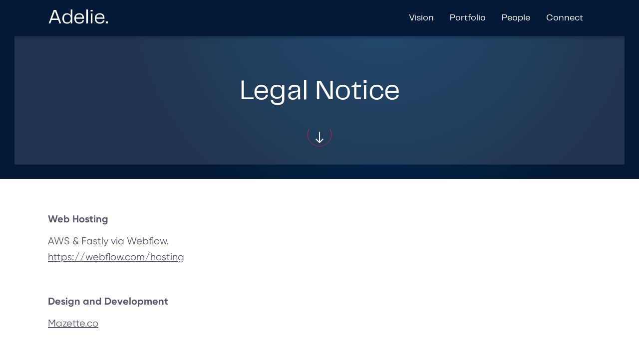

--- FILE ---
content_type: text/html
request_url: https://www.adelie.vc/legal-notice
body_size: 5647
content:
<!DOCTYPE html><!-- Last Published: Thu Jan 08 2026 16:30:02 GMT+0000 (Coordinated Universal Time) --><html data-wf-domain="www.adelie.vc" data-wf-page="651eee0824149356f1cff141" data-wf-site="6256d851a8715da5f9448622" lang="en"><head><meta charset="utf-8"/><title>Adelie | Legal Notice</title><meta content="Adelie | Legal Notice" property="og:title"/><meta content="https://cdn.prod.website-files.com/6256d851a8715da5f9448622/62617bfbea94134a18e1f530_Open%20graph%201200x630.jpg" property="og:image"/><meta content="Adelie | Legal Notice" property="twitter:title"/><meta content="https://cdn.prod.website-files.com/6256d851a8715da5f9448622/62617bfbea94134a18e1f530_Open%20graph%201200x630.jpg" property="twitter:image"/><meta content="width=device-width, initial-scale=1" name="viewport"/><link href="https://cdn.prod.website-files.com/6256d851a8715da5f9448622/css/adelie-v1.webflow.shared.8c03507e8.css" rel="stylesheet" type="text/css" integrity="sha384-jANQfoDafECnatfJ7Yp1mMAgenHKAgRyI6Z6NSaR/3s7ePieg9fuuUzxNQEf+U0t" crossorigin="anonymous"/><script type="text/javascript">!function(o,c){var n=c.documentElement,t=" w-mod-";n.className+=t+"js",("ontouchstart"in o||o.DocumentTouch&&c instanceof DocumentTouch)&&(n.className+=t+"touch")}(window,document);</script><link href="https://cdn.prod.website-files.com/6256d851a8715da5f9448622/6265c850d71f1c082f5a7819_favicon-32x32.jpg" rel="shortcut icon" type="image/x-icon"/><link href="https://cdn.prod.website-files.com/6256d851a8715da5f9448622/6265c96c732d38e4722d7023_Webclip-256x256.jpg" rel="apple-touch-icon"/><!-- Please keep this css code to improve the font quality -->
<style>
  * {
  -webkit-font-smoothing: antialiased;
  -moz-osx-font-smoothing: grayscale;
}  
</style>
</head><body><div class="page-wrapper"><div class="global-styles w-embed"><style>

/* Snippet gets rid of top margin on first element in any rich text*/
.w-richtext>:first-child {
	margin-top: 0;
}

/* Snippet gets rid of bottom margin on last element in any rich text*/
.w-richtext>:last-child, .w-richtext ol li:last-child, .w-richtext ul li:last-child {
    margin-bottom: 0;
}

/* Snippet makes all link elements listed below to inherit color from their parent */
a, 
.w-tab-link,
.w-nav-link,
.w-dropdown-btn,
.w-dropdown-toggle,
.w-dropdown-link
{
color: inherit;
}

/* Snippet prevents all click and hover interaction with an element */
.clickable-off {
  pointer-events: none;
}

/* Snippet enables all click and hover interaction with an element */
.clickable-on{
  pointer-events: auto;
}

/* Snippet enables you to add class of div-square which creates and maintains a 1:1 dimension of a div.*/
.div-square::after {
  content: "";
  display: block;
  padding-bottom: 100%;
}

/*Hide focus outline for main content element*/
    main:focus-visible {
    outline: -webkit-focus-ring-color auto 0px;
}

/* Make sure containers never lose their center alignment*/
.container-medium, .container-small, .container-large {
  margin-right: auto !important;
  margin-left: auto !important;
}

/*Reset selects, buttons, and links styles*/
.w-input, .w-select, a {
color: inherit;
text-decoration: inherit;
font-size: inherit;
}

/*Apply "..." After 3 lines of Text */
.text-style-3lines {
    display: -webkit-box;
    overflow: hidden;
    -webkit-line-clamp: 3;
    -webkit-box-orient: vertical;
}

/*Apply "..." After 2 lines of Text */
.text-style-2lines {
    display: -webkit-box;
    overflow: hidden;
    -webkit-line-clamp: 2;
    -webkit-box-orient: vertical;
}

/* Snippet enables multiply effect on the element */

.verticle-shape,
.verticle-shape-small,
.image-overlay-square,
.image-overlay-small-square,
.image-overlay-effect {
	mix-blend-mode: multiply;
}

/* Snippet fixes border-radius and overflow issues on Safari */  
  
  .home-stats_image-wrapper,
  .home-services_image-wrapper,
  .header_content-wrapper,
  .about-team_member-wrapper,
  .featured-blog_content-right,
  .contact_map,
  .testimonial_video-wrapper { -webkit-mask-image: -webkit-radial-gradient(white, black); }



/* creates a background blur filter */ 

@supports ((backdrop-filter: blur(8px)) or (-webkit-backdrop-filter: blur(8px))) {
  .home-lottie-logo-block {
    -webkit-backdrop-filter: blur(8px);
    backdrop-filter: blur(8px);
  }
}


</style></div><main class="main-wrapper"><div data-w-id="407cbfda-73d3-1619-6176-d0fd9c28cf42" class="fixed-nav-container"><div data-animation="default" class="nav_component w-nav" data-easing2="ease" data-easing="ease" data-collapse="medium" role="banner" data-no-scroll="1" data-duration="400" data-doc-height="1"><div class="nav_container"><a href="/" class="nav_logo-link w-nav-brand"><div>Adelie.</div></a><nav role="navigation" class="nav_menu w-nav-menu"><div class="nav_menu_wrapper"><a href="/vision" class="nav_link w-inline-block"><div>Vision</div><div class="link-underline"></div></a><a href="/portfolio" class="nav_link w-inline-block"><div>Portfolio</div><div class="link-underline"></div></a><a href="/people" class="nav_link w-inline-block"><div>People</div><div class="link-underline"></div></a><a href="/connect" class="nav_link w-inline-block"><div>Connect</div><div class="link-underline"></div></a></div></nav><div class="nav_menu-mobile-button w-nav-button"><div data-w-id="eb3e7715-ae0a-83f0-bb42-0392f579e3de" class="burger-button-wrapper"><div class="burger-line-top"></div><div class="burger-line-middle"></div><div class="burger-line-bottom"></div></div></div></div></div></div><header class="section-header-auto"><div data-animation="default" class="nav_component w-nav" data-easing2="ease" data-easing="ease" data-collapse="medium" role="banner" data-no-scroll="1" data-duration="400" data-doc-height="1"><div class="nav_container"><a href="/" class="nav_logo-link w-nav-brand"><div>Adelie.</div></a><nav role="navigation" class="nav_menu w-nav-menu"><div class="nav_menu_wrapper"><a href="/vision" class="nav_link w-inline-block"><div>Vision</div><div class="link-underline"></div></a><a href="/portfolio" class="nav_link w-inline-block"><div>Portfolio</div><div class="link-underline"></div></a><a href="/people" class="nav_link w-inline-block"><div>People</div><div class="link-underline"></div></a><a href="/connect" class="nav_link w-inline-block"><div>Connect</div><div class="link-underline"></div></a></div></nav><div class="nav_menu-mobile-button w-nav-button"><div data-w-id="eb3e7715-ae0a-83f0-bb42-0392f579e3de" class="burger-button-wrapper"><div class="burger-line-top"></div><div class="burger-line-middle"></div><div class="burger-line-bottom"></div></div></div></div></div><div class="header-spacer"></div><div class="background-color-layer small"><div class="container-medium"><div class="vision-header_content"><h1>Legal Notice</h1><a href="#legal-text" class="hero-arrow_wrapper w-inline-block"><img src="https://cdn.prod.website-files.com/6256d851a8715da5f9448622/626186738b8a60fa492b375d_arrow.svg" loading="lazy" data-w-id="0a9e73c5-12ed-4941-58f5-b57aab8207f6" alt="scroll down white arrow" class="scroll-arrow"/><img src="https://cdn.prod.website-files.com/6256d851a8715da5f9448622/62618674c74af73d2b5c1bdb_Ellipse-red.svg" loading="lazy" alt=""/></a></div></div></div></header><section id="legal-text" class="section-rich-text"><div class="page-padding"><div class="container-medium"><div class="text-rich-text w-richtext"><p><strong>Web Hosting</strong></p><p>AWS &amp; Fastly via Webflow.<br/><a href="https://webflow.com/hosting">https://webflow.com/hosting</a><br/></p><p>‍</p><p><strong>Design and Development</strong></p><p><a href="https://www.mazette.co/">Mazette.co</a></p><p>‍</p><p><strong>Intellectual Property</strong></p><p>Please contact us prior to re-using any content, text, logo or image displayed on this website. Logos and trademarks of our portfolio companies past and present and their respective acquirers belong to their respective owners.</p><p>‍</p><p><strong>Personal Information</strong></p><p>We do not collect personal information from web users simply browsing this website. We track aggregate usage of the website such as the total number of times each page has been viewed, and in which order pages are viewed on our site. We identify basic browsing features such as IP addresses and browser used to detect unauthorized and unusual traffic on our website.</p><p>No information collected from our readers may ever be sold, leased or transmitted to any third party unless required by law.</p><p>‍</p><p><strong>Privacy and Confidentiality</strong></p><p>We treat information we receive from entrepreneurs and potential partners with the utmost confidentiality. We collect names and email addresses and basic professional information from people requesting a direct contact with our team. Any such person may have a right to update or delete their information in accordance with local laws.</p><p>‍</p><p><strong>Third Party Websites</strong></p><p>We may post links on this website pointing to third party websites. This may not constitute any guarantee pertaining to the policies and experience linked to browsing these websites.</p><p>‍</p><p><strong>Informations Légales Françaises:</strong></p><p>Editeur:</p><p>Adelie Advisors</p><p>SAS au capital de 1000 euros.</p><p>RCS Paris 831 299 730 - 24-26, rue Ballu - 75009 Paris</p><p>CIF immatriculé ORIAS n°17005507, orias.fr, membre de la CNCEF PATRIMOINE, agréée par l’AMF</p><p>SIREN: 831 299 730</p><p>Numero de téléphone : <a href="tel:+33182833030">01 82 83 30 30</a></p><p>Email : <a href="https://adelie.vc/contact@adeliecap.com" target="_blank">contact@adeliecap.com</a><br/></p></div></div></div></section></main><footer class="footer_component"><div class="background-color-layer footer"><div class="container-medium"><div id="w-node-_135de3b8-8c85-1360-255c-df7390015d65-287becff" class="margin-footer"><div class="footer_content"><div class="footer_content-left"><div class="margin-bottom margin-medium"><a href="/" class="footer_logo-link w-inline-block"><div>Adelie.</div></a></div></div><div class="footer_content-right"><div class="footer_links-list"><div class="footer_links-col"><div class="margin-bottom margin-small"><h4 class="footer-title">About</h4></div><a data-w-id="a6cde169-978e-bc4e-e35f-dd2631d60cf3" href="/vision" class="footer_link w-inline-block"><div>Vision</div><div class="link-underline"></div></a><a data-w-id="7d36fc53-c939-b2f7-6f5b-f28f09c6b706" href="/portfolio" class="footer_link w-inline-block"><div>Portfolio</div><div class="link-underline"></div></a><a data-w-id="781bd5f0-349e-1ec1-9a42-5afa99d7c25d" href="/people" class="footer_link w-inline-block"><div>People</div><div class="link-underline"></div></a></div><div class="footer_links-col"><div class="margin-bottom margin-small"><h4 class="footer-title">Other</h4></div><a data-w-id="53868245-517f-1adc-3fb9-b5345f46e44b" href="/connect" class="footer_link w-inline-block"><div>Connect</div><div class="link-underline"></div></a><a data-w-id="f113e421-1068-4946-d0c6-523775e93d67" href="https://www.linkedin.com/company/adelieadvisors/" class="footer_link w-inline-block"><div>Linkedin</div><div class="link-underline"></div></a></div><div class="footer_links-col"><div class="margin-bottom margin-small"><h4 class="footer-title">Legal</h4></div><a data-w-id="e82994eb-6a5d-7fca-9444-dce2c651e03e" href="/legal-notice" aria-current="page" class="footer_link w-inline-block w--current"><div>Legal notice</div><div class="link-underline"></div></a></div></div></div></div></div><div class="separation-line is-grey"></div><div class="footer_bottom"><div class="footer-signature-block"><div class="text-block-4">©2024 Adelie Advisors SAS. All rights reserved</div><div class="footer-signature-block is-horizontal"><div class="text-block-5"> | by </div><a href="https://www.mazette.co/?utm_source=webflow&amp;utm_medium=clients&amp;utm_campaign=adelie&amp;utm_id=web-development" target="_blank" class="footer-link is-mazette">mazette.co</a></div></div><div class="social-icons-wrapper"><a aria-label="Linkedin Link" id="w-node-d5523a82-1c93-af99-7c04-2f50224be70e-287becff" href="https://www.linkedin.com/company/adelieadvisors/" target="_blank" class="social-link w-inline-block"><div rel="noopener" class="social-icon w-embed"><svg role="img" fill='currentColor' viewBox="0 0 24 24" xmlns="http://www.w3.org/2000/svg"><title>LinkedIn icon</title>
<path d="M0 2.43939C0 1.73231 0.247755 1.14897 0.743243 0.689393C1.23873 0.229791 1.88289 0 2.67568 0C3.45432 0 4.08429 0.226248 4.56564 0.678787C5.06113 1.14545 5.30888 1.75352 5.30888 2.50303C5.30888 3.18181 5.06822 3.74745 4.58687 4.19999C4.09138 4.66666 3.44015 4.89999 2.6332 4.89999H2.61197C1.83333 4.89999 1.20335 4.66666 0.722008 4.19999C0.240662 3.73333 0 3.14645 0 2.43939ZM0.276062 21V6.83029H4.99035V21H0.276062ZM7.60232 21H12.3166V13.0879C12.3166 12.5929 12.3732 12.2111 12.4865 11.9424C12.6847 11.4616 12.9855 11.055 13.389 10.7227C13.7925 10.3904 14.2986 10.2242 14.9073 10.2242C16.4929 10.2242 17.2857 11.2919 17.2857 13.4272V21H22V12.8757C22 10.7828 21.5045 9.19544 20.5135 8.11362C19.5225 7.03181 18.213 6.4909 16.5849 6.4909C14.7587 6.4909 13.3359 7.27574 12.3166 8.84544V8.88786H12.2954L12.3166 8.84544V6.83029H7.60232C7.63062 7.28281 7.64479 8.68987 7.64479 11.0515C7.64479 13.4131 7.63062 16.7292 7.60232 21Z"/>
</svg></div></a></div></div></div></div></footer></div><script src="https://d3e54v103j8qbb.cloudfront.net/js/jquery-3.5.1.min.dc5e7f18c8.js?site=6256d851a8715da5f9448622" type="text/javascript" integrity="sha256-9/aliU8dGd2tb6OSsuzixeV4y/faTqgFtohetphbbj0=" crossorigin="anonymous"></script><script src="https://cdn.prod.website-files.com/6256d851a8715da5f9448622/js/webflow.schunk.36b8fb49256177c8.js" type="text/javascript" integrity="sha384-4abIlA5/v7XaW1HMXKBgnUuhnjBYJ/Z9C1OSg4OhmVw9O3QeHJ/qJqFBERCDPv7G" crossorigin="anonymous"></script><script src="https://cdn.prod.website-files.com/6256d851a8715da5f9448622/js/webflow.schunk.b8245c48cbec0640.js" type="text/javascript" integrity="sha384-SlgpqnrQ2ePqbepfbX0a2h3JAbi5xNRR+qxPPx/d+N5hSVHRhORHKhHds9vrbI/0" crossorigin="anonymous"></script><script src="https://cdn.prod.website-files.com/6256d851a8715da5f9448622/js/webflow.a16d4d14.7f4da768e4212d04.js" type="text/javascript" integrity="sha384-lkK2m1vBvLf/N4zW/AWQ3HbiqhgReJo9LuUV567GSq2k6cwNywGHdrVLeNHP/Rtd" crossorigin="anonymous"></script><!-- Cookie consent -->
<script>
window.axeptioSettings = {
  clientId: "62724188713bfcafd5fc7ada",
  cookiesVersion: "adelie",
};
 
(function(d, s) {
  var t = d.getElementsByTagName(s)[0], e = d.createElement(s);
  e.async = true; e.src = "//static.axept.io/sdk.js";
  t.parentNode.insertBefore(e, t);
})(document, "script");
</script>


<!-- lottie sizing -->
<script>
var Webflow = Webflow || [];
Webflow.push(function() {
	window.addEventListener('resize', function() {
  	console.log("resizing");
		window.Webflow.require("lottie").lottie.resize();
	});	
});
</script></body></html>

--- FILE ---
content_type: text/css
request_url: https://cdn.prod.website-files.com/6256d851a8715da5f9448622/css/adelie-v1.webflow.shared.8c03507e8.css
body_size: 35397
content:
html {
  -webkit-text-size-adjust: 100%;
  -ms-text-size-adjust: 100%;
  font-family: sans-serif;
}

body {
  margin: 0;
}

article, aside, details, figcaption, figure, footer, header, hgroup, main, menu, nav, section, summary {
  display: block;
}

audio, canvas, progress, video {
  vertical-align: baseline;
  display: inline-block;
}

audio:not([controls]) {
  height: 0;
  display: none;
}

[hidden], template {
  display: none;
}

a {
  background-color: #0000;
}

a:active, a:hover {
  outline: 0;
}

abbr[title] {
  border-bottom: 1px dotted;
}

b, strong {
  font-weight: bold;
}

dfn {
  font-style: italic;
}

h1 {
  margin: .67em 0;
  font-size: 2em;
}

mark {
  color: #000;
  background: #ff0;
}

small {
  font-size: 80%;
}

sub, sup {
  vertical-align: baseline;
  font-size: 75%;
  line-height: 0;
  position: relative;
}

sup {
  top: -.5em;
}

sub {
  bottom: -.25em;
}

img {
  border: 0;
}

svg:not(:root) {
  overflow: hidden;
}

hr {
  box-sizing: content-box;
  height: 0;
}

pre {
  overflow: auto;
}

code, kbd, pre, samp {
  font-family: monospace;
  font-size: 1em;
}

button, input, optgroup, select, textarea {
  color: inherit;
  font: inherit;
  margin: 0;
}

button {
  overflow: visible;
}

button, select {
  text-transform: none;
}

button, html input[type="button"], input[type="reset"] {
  -webkit-appearance: button;
  cursor: pointer;
}

button[disabled], html input[disabled] {
  cursor: default;
}

button::-moz-focus-inner, input::-moz-focus-inner {
  border: 0;
  padding: 0;
}

input {
  line-height: normal;
}

input[type="checkbox"], input[type="radio"] {
  box-sizing: border-box;
  padding: 0;
}

input[type="number"]::-webkit-inner-spin-button, input[type="number"]::-webkit-outer-spin-button {
  height: auto;
}

input[type="search"] {
  -webkit-appearance: none;
}

input[type="search"]::-webkit-search-cancel-button, input[type="search"]::-webkit-search-decoration {
  -webkit-appearance: none;
}

legend {
  border: 0;
  padding: 0;
}

textarea {
  overflow: auto;
}

optgroup {
  font-weight: bold;
}

table {
  border-collapse: collapse;
  border-spacing: 0;
}

td, th {
  padding: 0;
}

@font-face {
  font-family: webflow-icons;
  src: url("[data-uri]") format("truetype");
  font-weight: normal;
  font-style: normal;
}

[class^="w-icon-"], [class*=" w-icon-"] {
  speak: none;
  font-variant: normal;
  text-transform: none;
  -webkit-font-smoothing: antialiased;
  -moz-osx-font-smoothing: grayscale;
  font-style: normal;
  font-weight: normal;
  line-height: 1;
  font-family: webflow-icons !important;
}

.w-icon-slider-right:before {
  content: "";
}

.w-icon-slider-left:before {
  content: "";
}

.w-icon-nav-menu:before {
  content: "";
}

.w-icon-arrow-down:before, .w-icon-dropdown-toggle:before {
  content: "";
}

.w-icon-file-upload-remove:before {
  content: "";
}

.w-icon-file-upload-icon:before {
  content: "";
}

* {
  box-sizing: border-box;
}

html {
  height: 100%;
}

body {
  color: #333;
  background-color: #fff;
  min-height: 100%;
  margin: 0;
  font-family: Arial, sans-serif;
  font-size: 14px;
  line-height: 20px;
}

img {
  vertical-align: middle;
  max-width: 100%;
  display: inline-block;
}

html.w-mod-touch * {
  background-attachment: scroll !important;
}

.w-block {
  display: block;
}

.w-inline-block {
  max-width: 100%;
  display: inline-block;
}

.w-clearfix:before, .w-clearfix:after {
  content: " ";
  grid-area: 1 / 1 / 2 / 2;
  display: table;
}

.w-clearfix:after {
  clear: both;
}

.w-hidden {
  display: none;
}

.w-button {
  color: #fff;
  line-height: inherit;
  cursor: pointer;
  background-color: #3898ec;
  border: 0;
  border-radius: 0;
  padding: 9px 15px;
  text-decoration: none;
  display: inline-block;
}

input.w-button {
  -webkit-appearance: button;
}

html[data-w-dynpage] [data-w-cloak] {
  color: #0000 !important;
}

.w-code-block {
  margin: unset;
}

pre.w-code-block code {
  all: inherit;
}

.w-optimization {
  display: contents;
}

.w-webflow-badge, .w-webflow-badge > img {
  box-sizing: unset;
  width: unset;
  height: unset;
  max-height: unset;
  max-width: unset;
  min-height: unset;
  min-width: unset;
  margin: unset;
  padding: unset;
  float: unset;
  clear: unset;
  border: unset;
  border-radius: unset;
  background: unset;
  background-image: unset;
  background-position: unset;
  background-size: unset;
  background-repeat: unset;
  background-origin: unset;
  background-clip: unset;
  background-attachment: unset;
  background-color: unset;
  box-shadow: unset;
  transform: unset;
  direction: unset;
  font-family: unset;
  font-weight: unset;
  color: unset;
  font-size: unset;
  line-height: unset;
  font-style: unset;
  font-variant: unset;
  text-align: unset;
  letter-spacing: unset;
  -webkit-text-decoration: unset;
  text-decoration: unset;
  text-indent: unset;
  text-transform: unset;
  list-style-type: unset;
  text-shadow: unset;
  vertical-align: unset;
  cursor: unset;
  white-space: unset;
  word-break: unset;
  word-spacing: unset;
  word-wrap: unset;
  transition: unset;
}

.w-webflow-badge {
  white-space: nowrap;
  cursor: pointer;
  box-shadow: 0 0 0 1px #0000001a, 0 1px 3px #0000001a;
  visibility: visible !important;
  opacity: 1 !important;
  z-index: 2147483647 !important;
  color: #aaadb0 !important;
  overflow: unset !important;
  background-color: #fff !important;
  border-radius: 3px !important;
  width: auto !important;
  height: auto !important;
  margin: 0 !important;
  padding: 6px !important;
  font-size: 12px !important;
  line-height: 14px !important;
  text-decoration: none !important;
  display: inline-block !important;
  position: fixed !important;
  inset: auto 12px 12px auto !important;
  transform: none !important;
}

.w-webflow-badge > img {
  position: unset;
  visibility: unset !important;
  opacity: 1 !important;
  vertical-align: middle !important;
  display: inline-block !important;
}

h1, h2, h3, h4, h5, h6 {
  margin-bottom: 10px;
  font-weight: bold;
}

h1 {
  margin-top: 20px;
  font-size: 38px;
  line-height: 44px;
}

h2 {
  margin-top: 20px;
  font-size: 32px;
  line-height: 36px;
}

h3 {
  margin-top: 20px;
  font-size: 24px;
  line-height: 30px;
}

h4 {
  margin-top: 10px;
  font-size: 18px;
  line-height: 24px;
}

h5 {
  margin-top: 10px;
  font-size: 14px;
  line-height: 20px;
}

h6 {
  margin-top: 10px;
  font-size: 12px;
  line-height: 18px;
}

p {
  margin-top: 0;
  margin-bottom: 10px;
}

blockquote {
  border-left: 5px solid #e2e2e2;
  margin: 0 0 10px;
  padding: 10px 20px;
  font-size: 18px;
  line-height: 22px;
}

figure {
  margin: 0 0 10px;
}

ul, ol {
  margin-top: 0;
  margin-bottom: 10px;
  padding-left: 40px;
}

.w-list-unstyled {
  padding-left: 0;
  list-style: none;
}

.w-embed:before, .w-embed:after {
  content: " ";
  grid-area: 1 / 1 / 2 / 2;
  display: table;
}

.w-embed:after {
  clear: both;
}

.w-video {
  width: 100%;
  padding: 0;
  position: relative;
}

.w-video iframe, .w-video object, .w-video embed {
  border: none;
  width: 100%;
  height: 100%;
  position: absolute;
  top: 0;
  left: 0;
}

fieldset {
  border: 0;
  margin: 0;
  padding: 0;
}

button, [type="button"], [type="reset"] {
  cursor: pointer;
  -webkit-appearance: button;
  border: 0;
}

.w-form {
  margin: 0 0 15px;
}

.w-form-done {
  text-align: center;
  background-color: #ddd;
  padding: 20px;
  display: none;
}

.w-form-fail {
  background-color: #ffdede;
  margin-top: 10px;
  padding: 10px;
  display: none;
}

label {
  margin-bottom: 5px;
  font-weight: bold;
  display: block;
}

.w-input, .w-select {
  color: #333;
  vertical-align: middle;
  background-color: #fff;
  border: 1px solid #ccc;
  width: 100%;
  height: 38px;
  margin-bottom: 10px;
  padding: 8px 12px;
  font-size: 14px;
  line-height: 1.42857;
  display: block;
}

.w-input::placeholder, .w-select::placeholder {
  color: #999;
}

.w-input:focus, .w-select:focus {
  border-color: #3898ec;
  outline: 0;
}

.w-input[disabled], .w-select[disabled], .w-input[readonly], .w-select[readonly], fieldset[disabled] .w-input, fieldset[disabled] .w-select {
  cursor: not-allowed;
}

.w-input[disabled]:not(.w-input-disabled), .w-select[disabled]:not(.w-input-disabled), .w-input[readonly], .w-select[readonly], fieldset[disabled]:not(.w-input-disabled) .w-input, fieldset[disabled]:not(.w-input-disabled) .w-select {
  background-color: #eee;
}

textarea.w-input, textarea.w-select {
  height: auto;
}

.w-select {
  background-color: #f3f3f3;
}

.w-select[multiple] {
  height: auto;
}

.w-form-label {
  cursor: pointer;
  margin-bottom: 0;
  font-weight: normal;
  display: inline-block;
}

.w-radio {
  margin-bottom: 5px;
  padding-left: 20px;
  display: block;
}

.w-radio:before, .w-radio:after {
  content: " ";
  grid-area: 1 / 1 / 2 / 2;
  display: table;
}

.w-radio:after {
  clear: both;
}

.w-radio-input {
  float: left;
  margin: 3px 0 0 -20px;
  line-height: normal;
}

.w-file-upload {
  margin-bottom: 10px;
  display: block;
}

.w-file-upload-input {
  opacity: 0;
  z-index: -100;
  width: .1px;
  height: .1px;
  position: absolute;
  overflow: hidden;
}

.w-file-upload-default, .w-file-upload-uploading, .w-file-upload-success {
  color: #333;
  display: inline-block;
}

.w-file-upload-error {
  margin-top: 10px;
  display: block;
}

.w-file-upload-default.w-hidden, .w-file-upload-uploading.w-hidden, .w-file-upload-error.w-hidden, .w-file-upload-success.w-hidden {
  display: none;
}

.w-file-upload-uploading-btn {
  cursor: pointer;
  background-color: #fafafa;
  border: 1px solid #ccc;
  margin: 0;
  padding: 8px 12px;
  font-size: 14px;
  font-weight: normal;
  display: flex;
}

.w-file-upload-file {
  background-color: #fafafa;
  border: 1px solid #ccc;
  flex-grow: 1;
  justify-content: space-between;
  margin: 0;
  padding: 8px 9px 8px 11px;
  display: flex;
}

.w-file-upload-file-name {
  font-size: 14px;
  font-weight: normal;
  display: block;
}

.w-file-remove-link {
  cursor: pointer;
  width: auto;
  height: auto;
  margin-top: 3px;
  margin-left: 10px;
  padding: 3px;
  display: block;
}

.w-icon-file-upload-remove {
  margin: auto;
  font-size: 10px;
}

.w-file-upload-error-msg {
  color: #ea384c;
  padding: 2px 0;
  display: inline-block;
}

.w-file-upload-info {
  padding: 0 12px;
  line-height: 38px;
  display: inline-block;
}

.w-file-upload-label {
  cursor: pointer;
  background-color: #fafafa;
  border: 1px solid #ccc;
  margin: 0;
  padding: 8px 12px;
  font-size: 14px;
  font-weight: normal;
  display: inline-block;
}

.w-icon-file-upload-icon, .w-icon-file-upload-uploading {
  width: 20px;
  margin-right: 8px;
  display: inline-block;
}

.w-icon-file-upload-uploading {
  height: 20px;
}

.w-container {
  max-width: 940px;
  margin-left: auto;
  margin-right: auto;
}

.w-container:before, .w-container:after {
  content: " ";
  grid-area: 1 / 1 / 2 / 2;
  display: table;
}

.w-container:after {
  clear: both;
}

.w-container .w-row {
  margin-left: -10px;
  margin-right: -10px;
}

.w-row:before, .w-row:after {
  content: " ";
  grid-area: 1 / 1 / 2 / 2;
  display: table;
}

.w-row:after {
  clear: both;
}

.w-row .w-row {
  margin-left: 0;
  margin-right: 0;
}

.w-col {
  float: left;
  width: 100%;
  min-height: 1px;
  padding-left: 10px;
  padding-right: 10px;
  position: relative;
}

.w-col .w-col {
  padding-left: 0;
  padding-right: 0;
}

.w-col-1 {
  width: 8.33333%;
}

.w-col-2 {
  width: 16.6667%;
}

.w-col-3 {
  width: 25%;
}

.w-col-4 {
  width: 33.3333%;
}

.w-col-5 {
  width: 41.6667%;
}

.w-col-6 {
  width: 50%;
}

.w-col-7 {
  width: 58.3333%;
}

.w-col-8 {
  width: 66.6667%;
}

.w-col-9 {
  width: 75%;
}

.w-col-10 {
  width: 83.3333%;
}

.w-col-11 {
  width: 91.6667%;
}

.w-col-12 {
  width: 100%;
}

.w-hidden-main {
  display: none !important;
}

@media screen and (max-width: 991px) {
  .w-container {
    max-width: 728px;
  }

  .w-hidden-main {
    display: inherit !important;
  }

  .w-hidden-medium {
    display: none !important;
  }

  .w-col-medium-1 {
    width: 8.33333%;
  }

  .w-col-medium-2 {
    width: 16.6667%;
  }

  .w-col-medium-3 {
    width: 25%;
  }

  .w-col-medium-4 {
    width: 33.3333%;
  }

  .w-col-medium-5 {
    width: 41.6667%;
  }

  .w-col-medium-6 {
    width: 50%;
  }

  .w-col-medium-7 {
    width: 58.3333%;
  }

  .w-col-medium-8 {
    width: 66.6667%;
  }

  .w-col-medium-9 {
    width: 75%;
  }

  .w-col-medium-10 {
    width: 83.3333%;
  }

  .w-col-medium-11 {
    width: 91.6667%;
  }

  .w-col-medium-12 {
    width: 100%;
  }

  .w-col-stack {
    width: 100%;
    left: auto;
    right: auto;
  }
}

@media screen and (max-width: 767px) {
  .w-hidden-main, .w-hidden-medium {
    display: inherit !important;
  }

  .w-hidden-small {
    display: none !important;
  }

  .w-row, .w-container .w-row {
    margin-left: 0;
    margin-right: 0;
  }

  .w-col {
    width: 100%;
    left: auto;
    right: auto;
  }

  .w-col-small-1 {
    width: 8.33333%;
  }

  .w-col-small-2 {
    width: 16.6667%;
  }

  .w-col-small-3 {
    width: 25%;
  }

  .w-col-small-4 {
    width: 33.3333%;
  }

  .w-col-small-5 {
    width: 41.6667%;
  }

  .w-col-small-6 {
    width: 50%;
  }

  .w-col-small-7 {
    width: 58.3333%;
  }

  .w-col-small-8 {
    width: 66.6667%;
  }

  .w-col-small-9 {
    width: 75%;
  }

  .w-col-small-10 {
    width: 83.3333%;
  }

  .w-col-small-11 {
    width: 91.6667%;
  }

  .w-col-small-12 {
    width: 100%;
  }
}

@media screen and (max-width: 479px) {
  .w-container {
    max-width: none;
  }

  .w-hidden-main, .w-hidden-medium, .w-hidden-small {
    display: inherit !important;
  }

  .w-hidden-tiny {
    display: none !important;
  }

  .w-col {
    width: 100%;
  }

  .w-col-tiny-1 {
    width: 8.33333%;
  }

  .w-col-tiny-2 {
    width: 16.6667%;
  }

  .w-col-tiny-3 {
    width: 25%;
  }

  .w-col-tiny-4 {
    width: 33.3333%;
  }

  .w-col-tiny-5 {
    width: 41.6667%;
  }

  .w-col-tiny-6 {
    width: 50%;
  }

  .w-col-tiny-7 {
    width: 58.3333%;
  }

  .w-col-tiny-8 {
    width: 66.6667%;
  }

  .w-col-tiny-9 {
    width: 75%;
  }

  .w-col-tiny-10 {
    width: 83.3333%;
  }

  .w-col-tiny-11 {
    width: 91.6667%;
  }

  .w-col-tiny-12 {
    width: 100%;
  }
}

.w-widget {
  position: relative;
}

.w-widget-map {
  width: 100%;
  height: 400px;
}

.w-widget-map label {
  width: auto;
  display: inline;
}

.w-widget-map img {
  max-width: inherit;
}

.w-widget-map .gm-style-iw {
  text-align: center;
}

.w-widget-map .gm-style-iw > button {
  display: none !important;
}

.w-widget-twitter {
  overflow: hidden;
}

.w-widget-twitter-count-shim {
  vertical-align: top;
  text-align: center;
  background: #fff;
  border: 1px solid #758696;
  border-radius: 3px;
  width: 28px;
  height: 20px;
  display: inline-block;
  position: relative;
}

.w-widget-twitter-count-shim * {
  pointer-events: none;
  -webkit-user-select: none;
  user-select: none;
}

.w-widget-twitter-count-shim .w-widget-twitter-count-inner {
  text-align: center;
  color: #999;
  font-family: serif;
  font-size: 15px;
  line-height: 12px;
  position: relative;
}

.w-widget-twitter-count-shim .w-widget-twitter-count-clear {
  display: block;
  position: relative;
}

.w-widget-twitter-count-shim.w--large {
  width: 36px;
  height: 28px;
}

.w-widget-twitter-count-shim.w--large .w-widget-twitter-count-inner {
  font-size: 18px;
  line-height: 18px;
}

.w-widget-twitter-count-shim:not(.w--vertical) {
  margin-left: 5px;
  margin-right: 8px;
}

.w-widget-twitter-count-shim:not(.w--vertical).w--large {
  margin-left: 6px;
}

.w-widget-twitter-count-shim:not(.w--vertical):before, .w-widget-twitter-count-shim:not(.w--vertical):after {
  content: " ";
  pointer-events: none;
  border: solid #0000;
  width: 0;
  height: 0;
  position: absolute;
  top: 50%;
  left: 0;
}

.w-widget-twitter-count-shim:not(.w--vertical):before {
  border-width: 4px;
  border-color: #75869600 #5d6c7b #75869600 #75869600;
  margin-top: -4px;
  margin-left: -9px;
}

.w-widget-twitter-count-shim:not(.w--vertical).w--large:before {
  border-width: 5px;
  margin-top: -5px;
  margin-left: -10px;
}

.w-widget-twitter-count-shim:not(.w--vertical):after {
  border-width: 4px;
  border-color: #fff0 #fff #fff0 #fff0;
  margin-top: -4px;
  margin-left: -8px;
}

.w-widget-twitter-count-shim:not(.w--vertical).w--large:after {
  border-width: 5px;
  margin-top: -5px;
  margin-left: -9px;
}

.w-widget-twitter-count-shim.w--vertical {
  width: 61px;
  height: 33px;
  margin-bottom: 8px;
}

.w-widget-twitter-count-shim.w--vertical:before, .w-widget-twitter-count-shim.w--vertical:after {
  content: " ";
  pointer-events: none;
  border: solid #0000;
  width: 0;
  height: 0;
  position: absolute;
  top: 100%;
  left: 50%;
}

.w-widget-twitter-count-shim.w--vertical:before {
  border-width: 5px;
  border-color: #5d6c7b #75869600 #75869600;
  margin-left: -5px;
}

.w-widget-twitter-count-shim.w--vertical:after {
  border-width: 4px;
  border-color: #fff #fff0 #fff0;
  margin-left: -4px;
}

.w-widget-twitter-count-shim.w--vertical .w-widget-twitter-count-inner {
  font-size: 18px;
  line-height: 22px;
}

.w-widget-twitter-count-shim.w--vertical.w--large {
  width: 76px;
}

.w-background-video {
  color: #fff;
  height: 500px;
  position: relative;
  overflow: hidden;
}

.w-background-video > video {
  object-fit: cover;
  z-index: -100;
  background-position: 50%;
  background-size: cover;
  width: 100%;
  height: 100%;
  margin: auto;
  position: absolute;
  inset: -100%;
}

.w-background-video > video::-webkit-media-controls-start-playback-button {
  -webkit-appearance: none;
  display: none !important;
}

.w-background-video--control {
  background-color: #0000;
  padding: 0;
  position: absolute;
  bottom: 1em;
  right: 1em;
}

.w-background-video--control > [hidden] {
  display: none !important;
}

.w-slider {
  text-align: center;
  clear: both;
  -webkit-tap-highlight-color: #0000;
  tap-highlight-color: #0000;
  background: #ddd;
  height: 300px;
  position: relative;
}

.w-slider-mask {
  z-index: 1;
  white-space: nowrap;
  height: 100%;
  display: block;
  position: relative;
  left: 0;
  right: 0;
  overflow: hidden;
}

.w-slide {
  vertical-align: top;
  white-space: normal;
  text-align: left;
  width: 100%;
  height: 100%;
  display: inline-block;
  position: relative;
}

.w-slider-nav {
  z-index: 2;
  text-align: center;
  -webkit-tap-highlight-color: #0000;
  tap-highlight-color: #0000;
  height: 40px;
  margin: auto;
  padding-top: 10px;
  position: absolute;
  inset: auto 0 0;
}

.w-slider-nav.w-round > div {
  border-radius: 100%;
}

.w-slider-nav.w-num > div {
  font-size: inherit;
  line-height: inherit;
  width: auto;
  height: auto;
  padding: .2em .5em;
}

.w-slider-nav.w-shadow > div {
  box-shadow: 0 0 3px #3336;
}

.w-slider-nav-invert {
  color: #fff;
}

.w-slider-nav-invert > div {
  background-color: #2226;
}

.w-slider-nav-invert > div.w-active {
  background-color: #222;
}

.w-slider-dot {
  cursor: pointer;
  background-color: #fff6;
  width: 1em;
  height: 1em;
  margin: 0 3px .5em;
  transition: background-color .1s, color .1s;
  display: inline-block;
  position: relative;
}

.w-slider-dot.w-active {
  background-color: #fff;
}

.w-slider-dot:focus {
  outline: none;
  box-shadow: 0 0 0 2px #fff;
}

.w-slider-dot:focus.w-active {
  box-shadow: none;
}

.w-slider-arrow-left, .w-slider-arrow-right {
  cursor: pointer;
  color: #fff;
  -webkit-tap-highlight-color: #0000;
  tap-highlight-color: #0000;
  -webkit-user-select: none;
  user-select: none;
  width: 80px;
  margin: auto;
  font-size: 40px;
  position: absolute;
  inset: 0;
  overflow: hidden;
}

.w-slider-arrow-left [class^="w-icon-"], .w-slider-arrow-right [class^="w-icon-"], .w-slider-arrow-left [class*=" w-icon-"], .w-slider-arrow-right [class*=" w-icon-"] {
  position: absolute;
}

.w-slider-arrow-left:focus, .w-slider-arrow-right:focus {
  outline: 0;
}

.w-slider-arrow-left {
  z-index: 3;
  right: auto;
}

.w-slider-arrow-right {
  z-index: 4;
  left: auto;
}

.w-icon-slider-left, .w-icon-slider-right {
  width: 1em;
  height: 1em;
  margin: auto;
  inset: 0;
}

.w-slider-aria-label {
  clip: rect(0 0 0 0);
  border: 0;
  width: 1px;
  height: 1px;
  margin: -1px;
  padding: 0;
  position: absolute;
  overflow: hidden;
}

.w-slider-force-show {
  display: block !important;
}

.w-dropdown {
  text-align: left;
  z-index: 900;
  margin-left: auto;
  margin-right: auto;
  display: inline-block;
  position: relative;
}

.w-dropdown-btn, .w-dropdown-toggle, .w-dropdown-link {
  vertical-align: top;
  color: #222;
  text-align: left;
  white-space: nowrap;
  margin-left: auto;
  margin-right: auto;
  padding: 20px;
  text-decoration: none;
  position: relative;
}

.w-dropdown-toggle {
  -webkit-user-select: none;
  user-select: none;
  cursor: pointer;
  padding-right: 40px;
  display: inline-block;
}

.w-dropdown-toggle:focus {
  outline: 0;
}

.w-icon-dropdown-toggle {
  width: 1em;
  height: 1em;
  margin: auto 20px auto auto;
  position: absolute;
  top: 0;
  bottom: 0;
  right: 0;
}

.w-dropdown-list {
  background: #ddd;
  min-width: 100%;
  display: none;
  position: absolute;
}

.w-dropdown-list.w--open {
  display: block;
}

.w-dropdown-link {
  color: #222;
  padding: 10px 20px;
  display: block;
}

.w-dropdown-link.w--current {
  color: #0082f3;
}

.w-dropdown-link:focus {
  outline: 0;
}

@media screen and (max-width: 767px) {
  .w-nav-brand {
    padding-left: 10px;
  }
}

.w-lightbox-backdrop {
  cursor: auto;
  letter-spacing: normal;
  text-indent: 0;
  text-shadow: none;
  text-transform: none;
  visibility: visible;
  white-space: normal;
  word-break: normal;
  word-spacing: normal;
  word-wrap: normal;
  color: #fff;
  text-align: center;
  z-index: 2000;
  opacity: 0;
  -webkit-user-select: none;
  -moz-user-select: none;
  -webkit-tap-highlight-color: transparent;
  background: #000000e6;
  outline: 0;
  font-family: Helvetica Neue, Helvetica, Ubuntu, Segoe UI, Verdana, sans-serif;
  font-size: 17px;
  font-style: normal;
  font-weight: 300;
  line-height: 1.2;
  list-style: disc;
  position: fixed;
  inset: 0;
  -webkit-transform: translate(0);
}

.w-lightbox-backdrop, .w-lightbox-container {
  -webkit-overflow-scrolling: touch;
  height: 100%;
  overflow: auto;
}

.w-lightbox-content {
  height: 100vh;
  position: relative;
  overflow: hidden;
}

.w-lightbox-view {
  opacity: 0;
  width: 100vw;
  height: 100vh;
  position: absolute;
}

.w-lightbox-view:before {
  content: "";
  height: 100vh;
}

.w-lightbox-group, .w-lightbox-group .w-lightbox-view, .w-lightbox-group .w-lightbox-view:before {
  height: 86vh;
}

.w-lightbox-frame, .w-lightbox-view:before {
  vertical-align: middle;
  display: inline-block;
}

.w-lightbox-figure {
  margin: 0;
  position: relative;
}

.w-lightbox-group .w-lightbox-figure {
  cursor: pointer;
}

.w-lightbox-img {
  width: auto;
  max-width: none;
  height: auto;
}

.w-lightbox-image {
  float: none;
  max-width: 100vw;
  max-height: 100vh;
  display: block;
}

.w-lightbox-group .w-lightbox-image {
  max-height: 86vh;
}

.w-lightbox-caption {
  text-align: left;
  text-overflow: ellipsis;
  white-space: nowrap;
  background: #0006;
  padding: .5em 1em;
  position: absolute;
  bottom: 0;
  left: 0;
  right: 0;
  overflow: hidden;
}

.w-lightbox-embed {
  width: 100%;
  height: 100%;
  position: absolute;
  inset: 0;
}

.w-lightbox-control {
  cursor: pointer;
  background-position: center;
  background-repeat: no-repeat;
  background-size: 24px;
  width: 4em;
  transition: all .3s;
  position: absolute;
  top: 0;
}

.w-lightbox-left {
  background-image: url("[data-uri]");
  display: none;
  bottom: 0;
  left: 0;
}

.w-lightbox-right {
  background-image: url("[data-uri]");
  display: none;
  bottom: 0;
  right: 0;
}

.w-lightbox-close {
  background-image: url("[data-uri]");
  background-size: 18px;
  height: 2.6em;
  right: 0;
}

.w-lightbox-strip {
  white-space: nowrap;
  padding: 0 1vh;
  line-height: 0;
  position: absolute;
  bottom: 0;
  left: 0;
  right: 0;
  overflow: auto hidden;
}

.w-lightbox-item {
  box-sizing: content-box;
  cursor: pointer;
  width: 10vh;
  padding: 2vh 1vh;
  display: inline-block;
  -webkit-transform: translate3d(0, 0, 0);
}

.w-lightbox-active {
  opacity: .3;
}

.w-lightbox-thumbnail {
  background: #222;
  height: 10vh;
  position: relative;
  overflow: hidden;
}

.w-lightbox-thumbnail-image {
  position: absolute;
  top: 0;
  left: 0;
}

.w-lightbox-thumbnail .w-lightbox-tall {
  width: 100%;
  top: 50%;
  transform: translate(0, -50%);
}

.w-lightbox-thumbnail .w-lightbox-wide {
  height: 100%;
  left: 50%;
  transform: translate(-50%);
}

.w-lightbox-spinner {
  box-sizing: border-box;
  border: 5px solid #0006;
  border-radius: 50%;
  width: 40px;
  height: 40px;
  margin-top: -20px;
  margin-left: -20px;
  animation: .8s linear infinite spin;
  position: absolute;
  top: 50%;
  left: 50%;
}

.w-lightbox-spinner:after {
  content: "";
  border: 3px solid #0000;
  border-bottom-color: #fff;
  border-radius: 50%;
  position: absolute;
  inset: -4px;
}

.w-lightbox-hide {
  display: none;
}

.w-lightbox-noscroll {
  overflow: hidden;
}

@media (min-width: 768px) {
  .w-lightbox-content {
    height: 96vh;
    margin-top: 2vh;
  }

  .w-lightbox-view, .w-lightbox-view:before {
    height: 96vh;
  }

  .w-lightbox-group, .w-lightbox-group .w-lightbox-view, .w-lightbox-group .w-lightbox-view:before {
    height: 84vh;
  }

  .w-lightbox-image {
    max-width: 96vw;
    max-height: 96vh;
  }

  .w-lightbox-group .w-lightbox-image {
    max-width: 82.3vw;
    max-height: 84vh;
  }

  .w-lightbox-left, .w-lightbox-right {
    opacity: .5;
    display: block;
  }

  .w-lightbox-close {
    opacity: .8;
  }

  .w-lightbox-control:hover {
    opacity: 1;
  }
}

.w-lightbox-inactive, .w-lightbox-inactive:hover {
  opacity: 0;
}

.w-richtext:before, .w-richtext:after {
  content: " ";
  grid-area: 1 / 1 / 2 / 2;
  display: table;
}

.w-richtext:after {
  clear: both;
}

.w-richtext[contenteditable="true"]:before, .w-richtext[contenteditable="true"]:after {
  white-space: initial;
}

.w-richtext ol, .w-richtext ul {
  overflow: hidden;
}

.w-richtext .w-richtext-figure-selected.w-richtext-figure-type-video div:after, .w-richtext .w-richtext-figure-selected[data-rt-type="video"] div:after, .w-richtext .w-richtext-figure-selected.w-richtext-figure-type-image div, .w-richtext .w-richtext-figure-selected[data-rt-type="image"] div {
  outline: 2px solid #2895f7;
}

.w-richtext figure.w-richtext-figure-type-video > div:after, .w-richtext figure[data-rt-type="video"] > div:after {
  content: "";
  display: none;
  position: absolute;
  inset: 0;
}

.w-richtext figure {
  max-width: 60%;
  position: relative;
}

.w-richtext figure > div:before {
  cursor: default !important;
}

.w-richtext figure img {
  width: 100%;
}

.w-richtext figure figcaption.w-richtext-figcaption-placeholder {
  opacity: .6;
}

.w-richtext figure div {
  color: #0000;
  font-size: 0;
}

.w-richtext figure.w-richtext-figure-type-image, .w-richtext figure[data-rt-type="image"] {
  display: table;
}

.w-richtext figure.w-richtext-figure-type-image > div, .w-richtext figure[data-rt-type="image"] > div {
  display: inline-block;
}

.w-richtext figure.w-richtext-figure-type-image > figcaption, .w-richtext figure[data-rt-type="image"] > figcaption {
  caption-side: bottom;
  display: table-caption;
}

.w-richtext figure.w-richtext-figure-type-video, .w-richtext figure[data-rt-type="video"] {
  width: 60%;
  height: 0;
}

.w-richtext figure.w-richtext-figure-type-video iframe, .w-richtext figure[data-rt-type="video"] iframe {
  width: 100%;
  height: 100%;
  position: absolute;
  top: 0;
  left: 0;
}

.w-richtext figure.w-richtext-figure-type-video > div, .w-richtext figure[data-rt-type="video"] > div {
  width: 100%;
}

.w-richtext figure.w-richtext-align-center {
  clear: both;
  margin-left: auto;
  margin-right: auto;
}

.w-richtext figure.w-richtext-align-center.w-richtext-figure-type-image > div, .w-richtext figure.w-richtext-align-center[data-rt-type="image"] > div {
  max-width: 100%;
}

.w-richtext figure.w-richtext-align-normal {
  clear: both;
}

.w-richtext figure.w-richtext-align-fullwidth {
  text-align: center;
  clear: both;
  width: 100%;
  max-width: 100%;
  margin-left: auto;
  margin-right: auto;
  display: block;
}

.w-richtext figure.w-richtext-align-fullwidth > div {
  padding-bottom: inherit;
  display: inline-block;
}

.w-richtext figure.w-richtext-align-fullwidth > figcaption {
  display: block;
}

.w-richtext figure.w-richtext-align-floatleft {
  float: left;
  clear: none;
  margin-right: 15px;
}

.w-richtext figure.w-richtext-align-floatright {
  float: right;
  clear: none;
  margin-left: 15px;
}

.w-nav {
  z-index: 1000;
  background: #ddd;
  position: relative;
}

.w-nav:before, .w-nav:after {
  content: " ";
  grid-area: 1 / 1 / 2 / 2;
  display: table;
}

.w-nav:after {
  clear: both;
}

.w-nav-brand {
  float: left;
  color: #333;
  text-decoration: none;
  position: relative;
}

.w-nav-link {
  vertical-align: top;
  color: #222;
  text-align: left;
  margin-left: auto;
  margin-right: auto;
  padding: 20px;
  text-decoration: none;
  display: inline-block;
  position: relative;
}

.w-nav-link.w--current {
  color: #0082f3;
}

.w-nav-menu {
  float: right;
  position: relative;
}

[data-nav-menu-open] {
  text-align: center;
  background: #c8c8c8;
  min-width: 200px;
  position: absolute;
  top: 100%;
  left: 0;
  right: 0;
  overflow: visible;
  display: block !important;
}

.w--nav-link-open {
  display: block;
  position: relative;
}

.w-nav-overlay {
  width: 100%;
  display: none;
  position: absolute;
  top: 100%;
  left: 0;
  right: 0;
  overflow: hidden;
}

.w-nav-overlay [data-nav-menu-open] {
  top: 0;
}

.w-nav[data-animation="over-left"] .w-nav-overlay {
  width: auto;
}

.w-nav[data-animation="over-left"] .w-nav-overlay, .w-nav[data-animation="over-left"] [data-nav-menu-open] {
  z-index: 1;
  top: 0;
  right: auto;
}

.w-nav[data-animation="over-right"] .w-nav-overlay {
  width: auto;
}

.w-nav[data-animation="over-right"] .w-nav-overlay, .w-nav[data-animation="over-right"] [data-nav-menu-open] {
  z-index: 1;
  top: 0;
  left: auto;
}

.w-nav-button {
  float: right;
  cursor: pointer;
  -webkit-tap-highlight-color: #0000;
  tap-highlight-color: #0000;
  -webkit-user-select: none;
  user-select: none;
  padding: 18px;
  font-size: 24px;
  display: none;
  position: relative;
}

.w-nav-button:focus {
  outline: 0;
}

.w-nav-button.w--open {
  color: #fff;
  background-color: #c8c8c8;
}

.w-nav[data-collapse="all"] .w-nav-menu {
  display: none;
}

.w-nav[data-collapse="all"] .w-nav-button, .w--nav-dropdown-open, .w--nav-dropdown-toggle-open {
  display: block;
}

.w--nav-dropdown-list-open {
  position: static;
}

@media screen and (max-width: 991px) {
  .w-nav[data-collapse="medium"] .w-nav-menu {
    display: none;
  }

  .w-nav[data-collapse="medium"] .w-nav-button {
    display: block;
  }
}

@media screen and (max-width: 767px) {
  .w-nav[data-collapse="small"] .w-nav-menu {
    display: none;
  }

  .w-nav[data-collapse="small"] .w-nav-button {
    display: block;
  }

  .w-nav-brand {
    padding-left: 10px;
  }
}

@media screen and (max-width: 479px) {
  .w-nav[data-collapse="tiny"] .w-nav-menu {
    display: none;
  }

  .w-nav[data-collapse="tiny"] .w-nav-button {
    display: block;
  }
}

.w-tabs {
  position: relative;
}

.w-tabs:before, .w-tabs:after {
  content: " ";
  grid-area: 1 / 1 / 2 / 2;
  display: table;
}

.w-tabs:after {
  clear: both;
}

.w-tab-menu {
  position: relative;
}

.w-tab-link {
  vertical-align: top;
  text-align: left;
  cursor: pointer;
  color: #222;
  background-color: #ddd;
  padding: 9px 30px;
  text-decoration: none;
  display: inline-block;
  position: relative;
}

.w-tab-link.w--current {
  background-color: #c8c8c8;
}

.w-tab-link:focus {
  outline: 0;
}

.w-tab-content {
  display: block;
  position: relative;
  overflow: hidden;
}

.w-tab-pane {
  display: none;
  position: relative;
}

.w--tab-active {
  display: block;
}

@media screen and (max-width: 479px) {
  .w-tab-link {
    display: block;
  }
}

.w-ix-emptyfix:after {
  content: "";
}

@keyframes spin {
  0% {
    transform: rotate(0);
  }

  100% {
    transform: rotate(360deg);
  }
}

.w-dyn-empty {
  background-color: #ddd;
  padding: 10px;
}

.w-dyn-hide, .w-dyn-bind-empty, .w-condition-invisible {
  display: none !important;
}

.wf-layout-layout {
  display: grid;
}

@font-face {
  font-family: Pptelegraf;
  src: url("https://cdn.prod.website-files.com/6256d851a8715da5f9448622/6261160037bc2f8f2f1e2a2e_PPTelegraf-Bold.woff2") format("woff2");
  font-weight: 700;
  font-style: normal;
  font-display: swap;
}

@font-face {
  font-family: Pptelegraf;
  src: url("https://cdn.prod.website-files.com/6256d851a8715da5f9448622/6261160fa05dc761b79aeb64_PPTelegraf-Regular.woff2") format("woff2");
  font-weight: 400;
  font-style: normal;
  font-display: swap;
}

@font-face {
  font-family: Sailec;
  src: url("https://cdn.prod.website-files.com/6256d851a8715da5f9448622/626559bcac5374a8617a7bf2_Sailec%20Bold.ttf") format("truetype");
  font-weight: 700;
  font-style: normal;
  font-display: swap;
}

@font-face {
  font-family: Sailec;
  src: url("https://cdn.prod.website-files.com/6256d851a8715da5f9448622/626559c7c0c11b1086e2f6a2_Sailec%20Light.ttf") format("truetype");
  font-weight: 300;
  font-style: normal;
  font-display: swap;
}

@font-face {
  font-family: Sailec;
  src: url("https://cdn.prod.website-files.com/6256d851a8715da5f9448622/626559d052d56e671ac25773_Sailec%20Medium.ttf") format("truetype");
  font-weight: 500;
  font-style: normal;
  font-display: swap;
}

@font-face {
  font-family: Sailec;
  src: url("https://cdn.prod.website-files.com/6256d851a8715da5f9448622/626559dcaa34eae5da7153a3_Sailec%20Regular%20Italic.ttf") format("truetype");
  font-weight: 400;
  font-style: italic;
  font-display: swap;
}

@font-face {
  font-family: Sailec;
  src: url("https://cdn.prod.website-files.com/6256d851a8715da5f9448622/626559e566bcd6ebcff14114_Sailec%20Thin.ttf") format("truetype");
  font-weight: 100;
  font-style: normal;
  font-display: swap;
}

@font-face {
  font-family: Radomir tinkov gilroy;
  src: url("https://cdn.prod.website-files.com/6256d851a8715da5f9448622/626115f0b6d85c297660aefc_Radomir%20Tinkov%20-%20Gilroy-Bold.otf") format("opentype");
  font-weight: 700;
  font-style: normal;
  font-display: swap;
}

@font-face {
  font-family: Radomir tinkov gilroy;
  src: url("https://cdn.prod.website-files.com/6256d851a8715da5f9448622/626115f03c96513aa268756e_Radomir%20Tinkov%20-%20Gilroy-Regular.otf") format("opentype");
  font-weight: 400;
  font-style: normal;
  font-display: swap;
}

:root {
  --paragraph-text: #57586e;
  --white-text: white;
  --title-text: #0a083b;
  --red-elements: #c52450;
  --dark-grey: #a7a8b8;
  --primary-background: #ffffff1f;
  --text-gainsboro: #e6e6e6;
  --black-blue: #021938;
  --sky-blue: #85b7d4;
  --midnight-blue: #021c33;
}

.w-layout-grid {
  grid-row-gap: 16px;
  grid-column-gap: 16px;
  grid-template-rows: auto auto;
  grid-template-columns: 1fr 1fr;
  grid-auto-columns: 1fr;
  display: grid;
}

body {
  color: var(--paragraph-text);
  font-family: Radomir tinkov gilroy, sans-serif;
  font-size: 1.125rem;
  font-weight: 400;
  line-height: 1.8rem;
  overflow: visible;
}

h1 {
  color: var(--white-text);
  margin-top: 0;
  margin-bottom: 0;
  font-family: Pptelegraf, sans-serif;
  font-size: 3.5rem;
  font-weight: 400;
  line-height: 4.9rem;
}

h2 {
  color: var(--title-text);
  margin-top: 0;
  margin-bottom: 0;
  font-family: Pptelegraf, sans-serif;
  font-size: 2.5rem;
  font-weight: 400;
  line-height: 3.2rem;
}

h3 {
  color: var(--title-text);
  margin-top: 0;
  margin-bottom: 0;
  font-family: Pptelegraf, sans-serif;
  font-size: 1.875rem;
  font-weight: 400;
  line-height: 2.6875rem;
}

h4 {
  margin-top: 0;
  margin-bottom: 0;
  font-family: DM Sans;
  font-size: 1.5rem;
  font-weight: 500;
  line-height: 1.5;
}

h5 {
  margin-top: 0;
  margin-bottom: 0;
  font-size: 1rem;
  font-weight: 500;
  line-height: 1.5;
}

h6 {
  margin-top: 0;
  margin-bottom: 0;
  font-size: .75rem;
  font-weight: 500;
  line-height: 1.5;
}

p {
  color: #57586e;
  margin-bottom: 0;
}

a {
  color: var(--red-elements);
  text-decoration: underline;
  display: block;
}

ul {
  margin-top: 0;
  margin-bottom: 0;
  padding-left: 1.25rem;
}

li {
  margin-bottom: .25rem;
}

img {
  max-width: 100%;
  display: inline-block;
}

label {
  margin-top: .25rem;
  margin-bottom: .25rem;
  font-weight: 500;
  display: block;
}

blockquote {
  color: #57586e;
  border-left: .25rem solid #e2e2e2;
  margin-bottom: 0;
  padding: .75rem 1.25rem;
  font-size: 1.25rem;
  line-height: 1.5;
}

figure {
  margin-top: 1rem;
  margin-bottom: 1rem;
}

figcaption {
  text-align: center;
  margin-top: .25rem;
}

.icon-1x1-xsmall {
  width: 1rem;
  height: 1rem;
  margin-bottom: .2rem;
}

.z-2 {
  z-index: 2;
  position: relative;
}

.fs-styleguide_row {
  grid-column-gap: 1.25rem;
  grid-row-gap: 1.25rem;
  grid-template-rows: auto;
  grid-template-columns: auto;
  grid-auto-columns: auto;
  grid-auto-flow: column;
  justify-content: start;
  display: grid;
}

.fs-styleguide_row.is-gap-small {
  grid-column-gap: .75rem;
  grid-row-gap: .75rem;
}

.text-style-strikethrough {
  text-decoration: line-through;
}

.fs-styleguide_color-palette {
  grid-column-gap: 1rem;
  grid-row-gap: 1rem;
  grid-template-rows: auto;
  grid-template-columns: 1fr 1fr 1fr;
  grid-auto-columns: 1fr;
  justify-content: start;
  display: grid;
}

.text-weight-semibold {
  font-weight: 600;
}

.text-weight-light {
  font-weight: 300;
}

.text-weight-light.text-size-tiny {
  border-top: 1px solid var(--dark-grey);
  border-right: 1px solid var(--dark-grey);
}

.max-width-full {
  width: 100%;
  max-width: none;
}

.layer {
  justify-content: center;
  align-items: center;
  position: absolute;
  inset: 0%;
}

.show {
  display: block;
}

.fs-styleguide-color-sample {
  cursor: pointer;
  background-color: #f5f5f5;
  margin-top: .5rem;
  padding: 5rem;
}

.fs-styleguide-color-sample.is-background2 {
  background-color: var(--paragraph-text);
}

.fs-styleguide-color-sample.is-title-color {
  background-color: var(--title-text);
}

.fs-styleguide-color-sample.is-secondary {
  background-color: #fff;
}

.fs-styleguide-color-sample.is-body-trext-color {
  background-color: #57586e;
}

.fs-styleguide-color-sample.is-others3 {
  background-color: #c52450;
}

.fs-styleguide-color-sample.is-primary {
  background-color: var(--primary-background);
}

.fs-styleguide-color-sample.is-others4 {
  background-color: var(--red-elements);
}

.dropdown-list {
  background-color: #fff;
}

.overflow-hidden {
  overflow: hidden;
}

.global-styles {
  display: block;
  position: fixed;
  inset: 0% auto auto 0%;
}

.icon-1x1-small {
  width: 2rem;
  height: 2rem;
}

.button {
  background-color: var(--red-elements);
  color: #fff;
  text-align: center;
  justify-content: center;
  align-items: center;
  min-width: 12rem;
  padding: .85rem 3rem;
  font-size: 1rem;
  font-weight: 400;
  text-decoration: none;
  transition: all .2s;
  display: inline-block;
  position: relative;
  overflow: hidden;
}

.button.is-form-submit {
  background-color: var(--red-elements);
  color: var(--primary-background);
  padding-left: 2rem;
  padding-right: 2rem;
}

.button.is-form-submit:hover {
  color: #fff;
  background-color: #57586e;
}

.button.is-inverted-color {
  color: #c52450;
  background-color: #fff;
  border: .0625rem solid #0000;
  transition: border .2s, color .2s, background-color .2s;
}

.button.is-inverted-color:hover {
  color: #fff;
  background-color: #c52450;
  border: .0625rem solid #fff;
}

.button.is-form-subscribe {
  padding-left: 2rem;
  padding-right: 2rem;
}

.heading-small {
  color: var(--dark-grey);
  letter-spacing: 2px;
  text-transform: uppercase;
  margin-bottom: 1.5rem;
  padding-bottom: 0;
  font-size: 1rem;
  font-weight: 500;
  line-height: 1.1719rem;
}

.heading-large {
  font-size: 2.2rem;
  line-height: 3.1rem;
}

.text-weight-bold {
  font-weight: 700;
}

.text-size-large {
  font-size: 1.5rem;
}

.icon-medium {
  height: 2.5rem;
}

.text-size-regular {
  font-size: 1.125rem;
}

.text-weight-normal {
  font-weight: 400;
}

.fs-styleguide_grid {
  grid-column-gap: 4rem;
  grid-row-gap: 2.5rem;
  grid-template-rows: auto;
  grid-template-columns: .5fr 1fr;
  grid-auto-columns: 1fr;
  align-items: start;
  padding-top: 2rem;
  padding-bottom: 2rem;
  display: grid;
}

.text-align-center {
  text-align: center;
}

.z-1 {
  z-index: 1;
  position: relative;
}

.icon-xlarge {
  height: 5rem;
}

.icon-small {
  width: 3.125rem;
  min-width: 3.125rem;
  height: 3.125rem;
  min-height: 3.125rem;
}

.show-mobile-portrait {
  display: none;
}

.text-style-italic {
  font-style: italic;
}

.dropdown-toggle {
  align-items: center;
  padding: 1.25rem;
  display: flex;
}

.background-color-lighblue {
  background-color: var(--primary-background);
}

.hide {
  display: none;
}

.fs-styleguide_section-type {
  color: var(--title-text);
  padding-top: 1rem;
  padding-bottom: 1rem;
  font-size: 1.3rem;
  font-weight: 600;
}

.text-size-medium {
  font-size: 1.25rem;
}

.text-align-left {
  text-align: left;
}

.text-weight-xbold {
  font-weight: 800;
}

.text-style-link {
  color: var(--red-elements);
  text-decoration: underline;
}

.form-block {
  margin-bottom: 0;
}

.text-style-muted {
  opacity: .6;
}

.text-size-small {
  font-size: 1rem;
  line-height: 1.1719rem;
}

.dropdown-toggle-icon {
  margin: auto 0 auto .75rem;
  position: static;
}

.text-rich-text h1 {
  color: var(--title-text);
  margin-top: 2rem;
  margin-bottom: 1.5rem;
}

.text-rich-text h2, .text-rich-text h3, .text-rich-text h4 {
  margin-top: 1.5rem;
  margin-bottom: 1rem;
}

.text-rich-text h5 {
  margin-top: 1.25rem;
  margin-bottom: .75rem;
}

.text-rich-text h6 {
  margin-top: 1.25rem;
  margin-bottom: .5rem;
}

.text-rich-text p {
  margin-bottom: .75rem;
  font-size: 1.25rem;
  line-height: 2rem;
}

.text-rich-text blockquote {
  margin-bottom: .75rem;
}

.text-rich-text img {
  border-radius: .25rem;
  margin-top: .5rem;
  margin-bottom: .5rem;
}

.text-rich-text li {
  background-image: url("https://cdn.prod.website-files.com/6256d851a8715da5f9448622/6256d851a8715d329244867b_bullet.svg");
  background-position: 0 .5rem;
  background-repeat: no-repeat;
  background-size: auto;
  padding-left: 1.5rem;
}

.text-rich-text ul {
  padding-left: 0;
  list-style-type: none;
}

.text-rich-text a {
  text-decoration: underline;
  display: inline-block;
}

.text-rich-text a:hover {
  text-decoration: none;
}

.max-width-xlarge {
  width: 100%;
  max-width: 64rem;
  margin-left: auto;
  margin-right: auto;
}

.icon-large {
  height: 4rem;
}

.max-width-medium {
  width: 100%;
  max-width: 32rem;
}

.form-radio {
  flex-direction: row;
  align-items: center;
  padding-left: 0;
  display: flex;
}

.heading-xlarge {
  font-size: 3.1rem;
  line-height: 3.35rem;
}

.max-width-xsmall {
  width: 100%;
  max-width: 16rem;
}

.form-input {
  color: var(--title-text);
  border: .0625rem solid #e5e5e5;
  border-radius: .5rem;
  min-height: 3.5rem;
  margin-bottom: .75rem;
  padding: .5rem 2rem;
}

.form-input:focus {
  border-style: solid;
  border-color: var(--red-elements);
  background-color: var(--primary-background);
  color: #fff;
}

.form-input.is-text-area {
  min-height: 10rem;
  padding-top: 1.5rem;
}

.form-input.is-white {
  background-color: #fff;
  border-radius: 2rem;
}

.form-input.is-subscribe {
  color: var(--title-text);
  background-color: #fff;
  border-radius: 2rem;
  min-height: 3rem;
  padding-left: 2rem;
  padding-right: 2rem;
}

.max-width-xxsmall {
  width: 100%;
  max-width: 12rem;
}

.page-wrapper.background-color-darkblue {
  background-color: #8d8d8d;
}

.text-size-tiny {
  font-size: .75rem;
}

.icon-1x1-medium {
  width: 2.5rem;
  height: 2.5rem;
}

.form-checkbox-icon {
  border-radius: .125rem;
  width: 1rem;
  height: 1rem;
  margin: auto .5rem auto 0;
}

.form-checkbox-icon.w--redirected-checked {
  background-color: #57586e;
  background-size: 90%;
  border-color: #57586e;
  border-radius: .125rem;
  width: 1rem;
  height: 1rem;
  margin: auto .5rem auto 0;
}

.form-checkbox-icon.w--redirected-focus {
  box-shadow: none;
  border-radius: .125rem;
  width: 1rem;
  height: 1rem;
  margin: auto .5rem auto 0;
}

.container-large {
  width: 100%;
  max-width: 90rem;
  margin-left: auto;
  margin-right: auto;
}

.container-large.is-huge {
  max-width: 120rem;
}

.container-large.background-color-darkblue {
  background-color: #ffffff1f;
  flex-direction: column;
  justify-content: center;
  height: 50vh;
  display: flex;
  position: relative;
}

.container-large.background-color-darkblue.is--footer {
  height: auto;
}

.container-large.background-color-header {
  background-color: #ffffff1f;
  flex-direction: column;
  justify-content: flex-start;
  align-items: center;
  height: 87vh;
  margin-bottom: 2rem;
  display: flex;
  position: relative;
}

.max-width-xxlarge {
  width: 100%;
  max-width: 80rem;
}

.background-color-pink {
  background-color: #fafafb;
}

.text-style-quote {
  border-left: .25rem solid #e2e2e2;
  margin-bottom: 0;
  padding: .75rem 1.25rem;
  font-size: 1.25rem;
  line-height: 1.5;
}

.align-center {
  margin-left: auto;
  margin-right: auto;
}

.fs-styleguide_grid-right {
  grid-column-gap: 1.25rem;
  grid-row-gap: 1.25rem;
  grid-template-rows: auto;
  grid-template-columns: 1fr;
  grid-auto-columns: 1fr;
  display: grid;
}

.fs-styleguide_grid-right.gap-medium {
  grid-row-gap: 2.5rem;
}

.spacing-clean {
  margin: 0;
  padding: 0;
}

.page-padding {
  object-fit: fill;
  padding: 0 4vh;
  overflow: visible;
}

.page-padding.footer_bottom {
  border-top: .0625rem solid #dceb4f1a;
}

.page-padding.margin-bottom {
  margin-top: 0;
  margin-left: 0;
  margin-right: 0;
  padding-bottom: 4rem;
}

.page-padding.margin-huge {
  margin: 6rem;
}

.page-padding.is-client {
  padding-top: 5rem;
}

.page-padding.is--404 {
  width: 100%;
  height: 100%;
  display: flex;
}

.text-align-right {
  text-align: right;
}

.show-tablet {
  display: none;
}

.max-width-large {
  width: 100%;
  max-width: 48rem;
  margin-left: auto;
  margin-right: auto;
}

.max-width-large.is-join-us {
  flex-direction: column;
  align-items: center;
  display: flex;
}

.text-color-grey {
  color: var(--text-gainsboro);
}

.form-radio-icon {
  width: 1rem;
  height: 1rem;
  margin-top: 0;
  margin-left: 0;
  margin-right: .5rem;
}

.form-radio-icon.w--redirected-checked {
  border-width: .25rem;
  border-color: #57586e;
  width: 1rem;
  height: 1rem;
}

.form-radio-icon.w--redirected-focus {
  box-shadow: none;
  width: 1rem;
  height: 1rem;
}

.icon-xsmall {
  height: 1rem;
}

.icon-1x1-xlarge {
  width: 5rem;
  height: 5rem;
}

.show-mobile-landscape {
  display: none;
}

.background-color-darkblue {
  background-color: #57586e;
  width: 100%;
  height: 100%;
  display: flex;
}

.max-width-small {
  width: 100%;
  max-width: 20rem;
}

.icon-1x1-large {
  width: 4rem;
  height: 4rem;
}

.form-checkbox {
  flex-direction: row;
  align-items: center;
  margin-bottom: .25rem;
  padding-left: 0;
  display: flex;
}

.dropdown-link {
  transition: color .2s;
}

.dropdown-link:hover {
  color: #c52450;
}

.utility_component {
  background-color: var(--primary-background);
  justify-content: center;
  align-items: center;
  width: 100%;
  max-width: 100%;
  height: 20vh;
  max-height: 100%;
  display: flex;
}

.utility_form-block {
  text-align: center;
  flex-direction: column;
  max-width: 20rem;
  display: flex;
  position: relative;
}

.utility_form {
  flex-direction: column;
  align-items: stretch;
  display: flex;
}

.utility_image {
  border-radius: 1rem;
  margin-left: auto;
  margin-right: auto;
}

.utility_image.is-404 {
  background-color: #0000;
}

.container-medium {
  float: none;
  text-align: left;
  flex: 0 auto;
  align-self: flex-end;
  width: 100%;
  max-width: 70rem;
  margin-left: auto;
  margin-right: auto;
  padding: 0 1rem 0;
  position: static;
}

.container-medium.is-vision {
  flex-direction: column;
  justify-content: center;
  align-items: center;
  padding-bottom: 26vh;
  display: flex;
}

.container-medium.is-contact {
  padding-top: 6rem;
}

.container-small {
  width: 100%;
  max-width: 53.75rem;
  margin-left: auto;
  margin-right: auto;
}

.button-secondary {
  background-color: var(--red-elements);
  color: var(--title-text);
  text-align: center;
  justify-content: center;
  align-items: center;
  padding: .75rem 2rem;
  font-size: .9rem;
  text-decoration: none;
  transition: all .25s;
  display: inline-block;
  position: relative;
}

.button-secondary:hover {
  color: #fff;
  background-color: #57586e;
}

.button-text {
  border: .0625rem solid var(--paragraph-text);
  color: var(--paragraph-text);
  text-align: center;
  background-color: #0000;
  justify-content: center;
  align-items: center;
  padding: .75rem 2rem;
  font-size: .9rem;
  text-decoration: none;
  transition: all .25s;
  display: inline-block;
  position: relative;
}

.button-text:hover {
  background-color: var(--red-elements);
  color: var(--title-text);
}

.margin-tiny {
  margin: .5625rem .5625rem .5625rem .625rem;
}

.margin-xxsmall {
  margin: 1.25rem;
}

.margin-xsmall {
  margin: 1.5rem;
}

.margin-small {
  margin: 2rem;
}

.margin-medium {
  margin: 2.5rem;
}

.margin-large {
  margin: 3rem;
}

.margin-xlarge {
  margin: 4rem;
}

.margin-xxlarge {
  margin: 4.5rem;
}

.margin-huge {
  margin: 5rem;
}

.margin-xhuge {
  margin: 5.625rem;
}

.margin-xxhuge {
  margin: 8.125rem;
}

.margin-0 {
  margin: 0;
}

.padding-0 {
  padding: 0;
}

.padding-tiny {
  padding: .625rem;
}

.padding-xxsmall {
  padding: 1.25rem;
}

.padding-xsmall {
  padding: 1.5rem;
}

.padding-small {
  padding: 2rem;
}

.padding-medium {
  padding: 2.5rem;
}

.padding-large {
  padding: 3rem;
}

.padding-xlarge {
  padding: 4rem;
}

.padding-xxlarge {
  padding: 4.5rem;
}

.padding-huge {
  padding: 6.5rem;
}

.padding-xhuge {
  padding: 5.625rem;
}

.padding-xxhuge {
  padding: 8.125rem;
}

.text-style-allcaps {
  text-transform: uppercase;
}

.fs-styleguide_margin-directions {
  max-width: 61.9375rem;
}

.margin-top {
  margin-bottom: 0;
  margin-left: 0;
  margin-right: 0;
}

.margin-top.margin-large {
  flex: 0 auto;
}

.margin-bottom {
  margin-top: 0;
  margin-left: 0;
  margin-right: 0;
}

.margin-bottom.margin-small {
  z-index: 9;
  position: relative;
}

.margin-bottom.margin-small.is-flexbox {
  display: flex;
}

.margin-bottom.margin-small.is-join-us-intro {
  flex-direction: column;
  align-items: center;
  display: flex;
}

.margin-bottom.margin-xhuge {
  margin-bottom: 6.5rem;
}

.margin-left {
  margin-top: 0;
  margin-bottom: 0;
  margin-right: 0;
}

.margin-right {
  margin-top: 0;
  margin-bottom: 0;
  margin-left: 0;
}

.margin-right.offre-card-number {
  background-color: var(--paragraph-text);
  border-radius: .25rem;
  margin-right: 1rem;
  padding: .5rem 1rem;
}

.margin-vertical {
  margin-left: 0;
  margin-right: 0;
}

.margin-horizontal {
  margin-top: 0;
  margin-bottom: 0;
}

.padding-top {
  padding-bottom: 0;
  padding-left: 0;
  padding-right: 0;
}

.padding-bottom {
  padding-top: 0;
  padding-left: 0;
  padding-right: 0;
}

.padding-bottom.padding-huge {
  padding-top: 4rem;
  padding-bottom: 4rem;
}

.padding-left {
  padding-top: 0;
  padding-bottom: 0;
  padding-right: 0;
}

.padding-right {
  padding-top: 0;
  padding-bottom: 0;
  padding-left: 0;
}

.padding-vertical {
  padding-left: 0;
  padding-right: 0;
}

.padding-vertical.padding-huge {
  margin-top: 0;
  padding-top: 5rem;
  padding-bottom: 5rem;
}

.padding-vertical.padding-huge.is-blog-top {
  padding-bottom: 0;
}

.padding-vertical.padding-huge.is-blog-blottom {
  padding-top: .125rem;
  padding-bottom: 4rem;
}

.padding-vertical.padding-huge.is-offer-single-top {
  flex-direction: column;
  align-items: center;
  padding-bottom: 2rem;
  display: flex;
  position: relative;
}

.padding-vertical.padding-xxlarge.is-bottom-small {
  padding-bottom: 1rem;
}

.padding-vertical.is-clients {
  flex-direction: column;
  justify-content: center;
  padding-top: 3rem;
  padding-bottom: 1rem;
  display: flex;
}

.padding-vertical.is-team {
  flex-direction: column;
  justify-content: center;
  align-items: flex-start;
  padding-top: 3rem;
  padding-bottom: 3rem;
  display: flex;
}

.padding-horizontal {
  padding-top: 0;
  padding-bottom: 0;
}

.overflow-scroll {
  overflow: scroll;
}

.overflow-auto {
  overflow: auto;
}

.nav_component {
  background-color: #0000;
  justify-content: center;
  width: 100vw;
  height: 10vh;
  margin-left: -4vh;
  display: flex;
  position: absolute;
}

.nav_container {
  justify-content: space-between;
  align-items: center;
  width: 100%;
  max-width: 70rem;
  margin-left: 2rem;
  margin-right: 2rem;
  padding-left: 1rem;
  padding-right: 1rem;
  display: flex;
}

.nav_logo-link {
  color: var(--white-text);
  justify-content: flex-start;
  align-items: center;
  font-family: Pptelegraf, sans-serif;
  font-size: 2.5rem;
  line-height: 1.875rem;
  display: flex;
}

.nav_link {
  color: #fff;
  margin-left: 1rem;
  margin-right: 1rem;
  padding-top: .125rem;
  padding-bottom: .125rem;
  font-family: Pptelegraf, sans-serif;
  text-decoration: none;
  transition: all .2s;
  position: relative;
  overflow: hidden;
}

.nav_link.w--current {
  box-shadow: inset 0 -1px 0 0 var(--red-elements);
  color: #fff;
}

.nav_menu {
  color: #fff;
  justify-content: flex-end;
  align-items: center;
  display: flex;
}

.nav_logo {
  height: 2.5rem;
}

.nav_button-wrapper {
  display: flex;
}

.nav_button {
  border: .0625rem solid var(--red-elements);
  color: var(--red-elements);
  text-align: center;
  background-color: #0000;
  justify-content: center;
  align-items: center;
  margin-left: 1.25rem;
  padding: .75rem 2rem;
  font-weight: 300;
  text-decoration: none;
  transition: color .25s, background-color .25s;
  display: inline-block;
  position: relative;
}

.nav_button:hover {
  background-color: var(--red-elements);
  color: var(--primary-background);
}

.section-header-contact {
  z-index: 12;
  background-color: var(--black-blue);
  background-image: radial-gradient(circle closest-corner at 60% -10%, #02335d, #0000);
  min-height: 75vh;
  padding-bottom: 4vh;
  padding-left: 4vh;
  padding-right: 4vh;
  position: relative;
}

.home-header_component {
  grid-row-gap: 2rem;
  grid-template-rows: auto;
  grid-template-columns: 1fr 1fr;
  grid-auto-columns: 1fr;
  place-items: center;
  display: grid;
  position: relative;
}

.home-header_content-left {
  flex-direction: column;
  align-items: flex-start;
  display: flex;
}

.home-header_content-right {
  margin-bottom: -6rem;
  position: relative;
}

.home-header_image {
  z-index: 2;
  filter: grayscale();
  transition: filter .2s;
  position: absolute;
  inset: auto 0% 0%;
}

.verticle-shape {
  z-index: 3;
  background-color: #c52450;
  border-top-left-radius: 1.25rem;
  border-top-right-radius: 1.25rem;
  width: 8rem;
  height: 22rem;
  position: absolute;
  inset: auto 0% 0% 17%;
}

.verticle-shape-small {
  z-index: 1;
  background-color: #c52450;
  border-top-left-radius: 1.25rem;
  border-top-right-radius: 1.25rem;
  width: 8rem;
  height: 12rem;
  position: absolute;
  inset: auto 15% 0% auto;
}

.button-row {
  grid-template-rows: auto;
  grid-template-columns: 1fr 1fr;
  grid-auto-columns: 1fr;
  place-items: center start;
  display: flex;
}

.home-header_client-bar {
  flex-direction: row;
  justify-content: center;
  align-items: flex-start;
  display: flex;
  position: relative;
  overflow: hidden;
}

.home-header_client-logos-wrapper {
  grid-template-rows: auto;
  grid-template-columns: 1fr;
  grid-auto-columns: 1fr;
  justify-content: space-around;
  width: 100%;
  display: flex;
}

.home-header_client-logo {
  height: 2rem;
}

.section-home-features {
  background-color: var(--primary-background);
  color: #fff;
  position: relative;
}

.home-features_component {
  grid-column-gap: 4rem;
  grid-row-gap: 4rem;
  grid-template-rows: auto auto;
  grid-template-columns: 1fr;
  grid-auto-columns: 1fr;
  display: grid;
  position: relative;
}

.home-features_content-top {
  grid-column-gap: 3rem;
  grid-row-gap: 4rem;
  grid-template-rows: auto;
  grid-template-columns: 1fr 1fr;
  grid-auto-columns: 1fr;
  display: grid;
}

.home-features_content-bottom {
  grid-column-gap: 2.5rem;
  grid-row-gap: 2rem;
  grid-template-rows: auto;
  grid-template-columns: 1fr 1fr 1fr;
  grid-auto-columns: 1fr;
  display: grid;
}

.home-features_item {
  grid-column-gap: 1rem;
  grid-row-gap: 1rem;
  border-radius: 1.25rem;
  flex-direction: column;
  grid-template-rows: 45% auto;
  grid-template-columns: 1fr;
  grid-auto-columns: 1fr;
  justify-content: flex-start;
  align-items: flex-start;
  height: 100%;
  padding: 1rem;
  display: grid;
  position: relative;
}

.footer_component {
  background-color: var(--black-blue);
  padding: 4vh;
  position: relative;
  overflow: hidden;
}

.footer_content {
  z-index: 2;
  grid-column-gap: 1rem;
  grid-row-gap: 1rem;
  grid-template-rows: auto;
  grid-template-columns: .5fr 1fr;
  grid-auto-columns: 1fr;
  align-items: start;
  display: grid;
  position: relative;
}

.footer_content.is-centered {
  align-items: center;
  margin-top: 4rem;
  margin-bottom: 4rem;
}

.footer_content-left {
  flex-direction: column;
  grid-template-rows: auto auto;
  grid-template-columns: 1fr;
  grid-auto-columns: 1fr;
  justify-content: flex-start;
  place-items: flex-start start;
  display: flex;
}

.social-icons-wrapper {
  grid-column-gap: 1rem;
  grid-row-gap: 1rem;
  grid-template-rows: auto;
  grid-template-columns: 1fr 1fr;
  grid-auto-columns: 1fr;
}

.footer_logo {
  height: 2.5rem;
}

.social-link {
  color: var(--text-gainsboro);
  transition: color .2s;
}

.social-link:hover {
  color: var(--red-elements);
}

.social-link.is-team-modal {
  border-radius: 8rem;
  width: 2rem;
  height: 2rem;
  position: absolute;
  inset: 1rem auto auto 1rem;
}

.social-link.is-dark {
  color: #616277;
}

.social-link.is-dark:hover, .social-link.is-red {
  color: var(--red-elements);
}

.social-icon {
  justify-content: center;
  align-items: center;
  width: 1.5rem;
  height: 1.5rem;
  display: flex;
}

.footer_links-list {
  grid-column-gap: 2rem;
  grid-row-gap: 2rem;
  grid-template-rows: auto;
  grid-template-columns: .75fr .75fr 1.5fr;
  grid-auto-columns: 1fr;
  place-items: flex-start start;
  display: grid;
}

.footer_links-col {
  flex-direction: column;
  align-items: flex-start;
  display: flex;
}

.footer-link {
  color: var(--text-gainsboro);
  margin-top: .5rem;
  font-size: 1.25rem;
  line-height: 2.1875rem;
  transition: opacity .2s;
}

.footer-link:hover {
  opacity: .7;
}

.footer-link.is-mazette {
  color: #61d6b3;
  margin-top: 0;
  font-size: 1rem;
  font-weight: 400;
  text-decoration: underline;
}

.footer-link.is-mazette:hover {
  text-decoration: none;
}

.footer_contact-email, .footer_contact-number {
  margin-top: .5rem;
  font-weight: 300;
}

.footer_subscribe-form {
  flex-direction: column;
  align-items: flex-start;
  width: 100%;
  display: flex;
}

.footer-title {
  color: #fdfcff;
  min-width: 2rem;
  min-height: 1.5rem;
  font-family: Pptelegraf, sans-serif;
  font-size: 1.875rem;
  font-weight: 400;
  line-height: 2.6875rem;
}

.footer_form-wrapper {
  width: 100%;
  margin-top: .5rem;
}

.footer-shape-right {
  background-color: #c52450;
  border-top-left-radius: 1.25rem;
  border-bottom-left-radius: 1.25rem;
  width: 2rem;
  height: 10rem;
  position: absolute;
  inset: 10% 0% auto auto;
}

.footer-shape-left {
  background-color: #c52450;
  border-top-right-radius: 1.25rem;
  width: 2rem;
  height: 6rem;
  position: absolute;
  inset: auto auto 0% 0%;
}

.home-a-propos_component {
  grid-column-gap: 1rem;
  grid-row-gap: 1rem;
  grid-template-rows: auto auto auto;
  grid-template-columns: 1fr 1fr;
  grid-auto-columns: 1fr;
  display: grid;
  position: relative;
}

.home-a-propos_content-left {
  z-index: 10;
  flex-direction: column;
  justify-content: space-between;
  align-items: flex-start;
  display: flex;
  position: relative;
}

.home-a-propos_content-right {
  align-items: center;
  display: flex;
}

.home-a-propos_image-wrapper {
  border: .0625rem solid var(--paragraph-text);
  position: relative;
  overflow: hidden;
}

.home-a-propos_image {
  filter: grayscale();
  object-fit: cover;
  border-radius: .25rem;
  width: 100%;
  height: 100%;
}

.image-overlay-effect {
  background-color: #c52450;
  border-top-left-radius: 1.25rem;
  border-bottom-left-radius: 1.25rem;
  width: 8rem;
  position: absolute;
  inset: 0% auto 0% 0%;
}

.home-stats_numbers-row {
  grid-column-gap: 1rem;
  grid-row-gap: 1rem;
  grid-template-rows: auto;
  grid-template-columns: 1fr 1fr;
  grid-auto-columns: 1fr;
  display: grid;
}

.home-stats_numbers-wrapper {
  flex-direction: column;
  align-items: flex-start;
  display: flex;
}

.circular-text {
  z-index: 2;
  width: 8rem;
  height: 8rem;
  position: absolute;
  inset: -3.5rem -2rem auto auto;
}

.circular-text.is-bottom-aligned {
  inset: auto -2rem -3.5rem auto;
}

.section-home-nous-sommes.is-bottom {
  position: relative;
}

.testimonial_component {
  grid-column-gap: 3rem;
  grid-row-gap: 2rem;
  grid-template-rows: auto;
  grid-template-columns: 1fr 1fr;
  grid-auto-columns: 1fr;
  display: grid;
}

.testimonial_content-left {
  flex-direction: column;
  justify-content: center;
  align-items: flex-start;
  display: flex;
}

.testimonial_video-wrapper {
  border-radius: 1.25rem;
  width: 100%;
  max-height: 32rem;
  position: relative;
  overflow: hidden;
}

.testimonial_video {
  width: 100%;
}

.testimonial_play-icon {
  margin-right: 1rem;
}

.testimonial_play-wrapper {
  z-index: 0;
  align-items: center;
  display: flex;
  position: absolute;
  inset: auto auto 5% 5%;
}

.text-color-white {
  color: #fff;
  text-align: center;
}

.testimonial_author-content {
  align-items: center;
  display: flex;
}

.testimonial_author-details {
  flex-direction: column;
  justify-content: center;
  align-items: flex-start;
  display: flex;
}

.home-nous-sommes_image-placeholder {
  object-fit: cover;
  width: 100%;
}

.testimonial_author-image {
  width: 5rem;
  height: 5rem;
  margin-right: 1rem;
}

.fs-styleguide-style-wrapper {
  background-color: #000;
  padding: 1rem;
}

.text-color-red {
  color: var(--red-elements);
}

.section-cta {
  background-color: #0053de;
}

.section-cta.is-dark-blue {
  background-color: var(--primary-background);
  background-image: url("https://cdn.prod.website-files.com/6256d851a8715da5f9448622/6256d851a8715d3211448699_top-right-white-out-230x230.jpg");
  background-position: 100% 0;
}

.section-cta.is-dark-blue.no-corner {
  background-image: none;
}

.section-cta.is-on-white {
  background-image: url("https://cdn.prod.website-files.com/6256d851a8715da5f9448622/6256d851a8715d284a448698_top-left-transparent-in-on-white-230x230.png"), url("https://cdn.prod.website-files.com/6256d851a8715da5f9448622/6256d851a8715d288f448684_black-border-logo.svg"), url("https://cdn.prod.website-files.com/6256d851a8715da5f9448622/6256d851a8715d288f448684_black-border-logo.svg");
  background-position: 0 0, 90%, -15%;
  background-repeat: no-repeat, no-repeat, no-repeat;
  background-size: auto, auto, auto;
}

.home-cta_component {
  grid-column-gap: 0rem;
  grid-row-gap: 0rem;
  grid-template-rows: auto;
  grid-template-columns: 1fr 1fr;
  grid-auto-columns: 1fr;
  height: 100%;
  display: grid;
}

.home-cta_content-right {
  color: #fff;
  background-color: #c52450;
  flex-direction: column;
  justify-content: center;
  align-items: flex-start;
  padding: 5rem;
  display: flex;
}

.home-services_component {
  background-color: #fff;
  border-radius: 1.25rem;
  justify-content: center;
  align-items: center;
  padding: 3rem;
  display: flex;
  position: relative;
}

.home-services_tabs-menu {
  margin-bottom: 5rem;
  display: flex;
}

.home-services_tabs-link {
  background-color: #0000;
  border: .0625rem solid #a8bccc;
  border-radius: 1.25rem;
  margin-right: 1rem;
  padding: .5rem 1.5rem;
  transition: border .2s;
}

.home-services_tabs-link:hover {
  border-color: #c52450;
}

.home-services_tabs-link.w--current {
  color: #c52450;
  background-color: #fff;
  border-color: #0000;
}

.home-services_content-wrapper {
  grid-column-gap: 3rem;
  grid-row-gap: 2rem;
  grid-template-rows: auto;
  grid-template-columns: 1fr 1fr;
  grid-auto-columns: 1fr;
  display: grid;
}

.home-services_content-left {
  flex-direction: column;
  justify-content: flex-start;
  align-items: flex-start;
  display: flex;
}

.home-services_content-right {
  margin-bottom: 2.5rem;
}

.home-services_image {
  filter: grayscale();
  object-fit: cover;
  width: 100%;
  height: 32rem;
}

.home-services_image-wrapper {
  border-radius: 1.25rem;
  width: 100%;
  position: relative;
  overflow: hidden;
}

.blog_list {
  grid-column-gap: 2rem;
  grid-row-gap: 2rem;
  grid-template-rows: auto;
  grid-template-columns: 1fr 1fr 1fr;
  grid-auto-columns: 1fr;
  display: grid;
}

.blog_item-link {
  background-color: #fff;
  border-radius: 1.25rem;
  height: 100%;
  transition: background-color .2s;
  overflow: hidden;
  box-shadow: 1px 1px 2.5rem #01012f26;
}

.blog_item-link:hover, .blog_item-link.is-blue {
  background-color: #fff;
}

.blog_item-link.is-blue:hover, .section-blog {
  background-color: var(--primary-background);
}

.blog_content-wrapper {
  flex-direction: column;
  justify-content: center;
  align-items: flex-start;
  height: 100%;
  display: flex;
}

.blog_image-wrapper {
  width: 100%;
  height: 16rem;
  position: relative;
}

.blog_image {
  object-fit: cover;
  width: 100%;
  height: 100%;
  max-height: 16rem;
}

.blog_content {
  flex-direction: column;
  flex: 1;
  align-items: flex-start;
  width: 100%;
  padding: 2rem;
  display: flex;
}

.section-title {
  align-items: center;
  margin-bottom: 4rem;
  display: flex;
}

.learn-more {
  color: #c52450;
  align-items: center;
  text-decoration: underline;
  transition: all .2s;
  display: flex;
}

.learn-more:hover {
  text-decoration: none;
}

.home-cta_image {
  filter: grayscale();
  object-fit: cover;
  width: 100%;
  height: 100%;
  display: block;
}

.learn-more-arrow {
  justify-content: center;
  align-items: center;
  height: .5rem;
  margin-left: .5rem;
  display: flex;
}

.footer_bottom {
  color: var(--text-gainsboro);
  grid-template-rows: auto;
  grid-template-columns: max-content max-content;
  grid-auto-columns: 1fr;
  justify-content: space-between;
  align-items: center;
  margin-top: 2rem;
  margin-bottom: 2rem;
  font-weight: 300;
  display: flex;
}

.footer_bottom-links-row {
  grid-column-gap: 1rem;
  grid-row-gap: 1rem;
  grid-template-rows: auto;
  grid-template-columns: max-content max-content;
  grid-auto-columns: 1fr;
  align-items: center;
  display: grid;
}

.header_component {
  grid-column-gap: 3rem;
  grid-row-gap: 4rem;
  grid-template-rows: auto;
  grid-template-columns: 1fr 1fr;
  grid-auto-columns: 1fr;
  align-items: center;
  margin-top: 3rem;
  display: grid;
}

.header_content-left {
  flex-direction: column;
  justify-content: center;
  align-items: flex-start;
  display: flex;
}

.header_content-right {
  position: relative;
}

.header_content-wrapper {
  border-radius: 1.25rem;
  position: relative;
  overflow: hidden;
}

.header_image {
  filter: grayscale();
  object-fit: cover;
  width: 100%;
  height: 32rem;
}

.about-stats_component {
  grid-column-gap: 3rem;
  grid-row-gap: 3rem;
  grid-template-rows: auto auto;
  grid-template-columns: 1fr;
  grid-auto-columns: 1fr;
  display: grid;
}

.about-stats_content {
  grid-column-gap: 3rem;
  grid-row-gap: 2rem;
  grid-template-rows: auto;
  grid-template-columns: 1fr 1fr;
  grid-auto-columns: 1fr;
  display: grid;
}

.about-stats_numbers-row {
  grid-column-gap: 3rem;
  grid-row-gap: 2rem;
  grid-template-rows: auto;
  grid-template-columns: 1fr 1fr 1fr 1fr;
  grid-auto-columns: 1fr;
  display: grid;
}

.about-stats_numbers-wrapper {
  flex-direction: column;
  align-items: flex-start;
  display: flex;
}

.footer_logo-link {
  color: var(--white-text);
  font-family: Pptelegraf, sans-serif;
  font-size: 2.5rem;
  line-height: 1.875rem;
}

.section-about-trust {
  overflow: hidden;
}

.about-trust_component {
  grid-column-gap: 3rem;
  grid-row-gap: 2rem;
  grid-template-rows: auto;
  grid-template-columns: 1fr 1fr;
  grid-auto-columns: 1fr;
  display: grid;
}

.about-trust_content-left {
  flex-direction: column;
  justify-content: center;
  align-items: flex-start;
  display: flex;
}

.about-trust_image {
  filter: grayscale();
  object-fit: cover;
  border-radius: 1.25rem;
  width: 100%;
}

.image-overlay-square {
  background-color: #c52450;
  border-radius: 1.25rem;
  width: 16rem;
  height: 16rem;
  position: absolute;
  inset: auto -5% -5% auto;
}

.about-team_wrapper {
  grid-column-gap: 2rem;
  grid-row-gap: 2rem;
  grid-template-rows: auto;
  grid-template-columns: 1fr 1fr 1fr 1fr;
  grid-auto-columns: 1fr;
  width: 100%;
  display: grid;
}

.about-team_member-wrapper {
  border-radius: 1.25rem;
  width: 100%;
  position: relative;
  overflow: hidden;
}

.about-team_image {
  object-fit: cover;
  width: 100%;
  height: 28rem;
}

.about-team_content {
  color: #fff;
  background-color: #252525e6;
  border-radius: 1.25rem;
  flex-direction: column;
  justify-content: flex-start;
  align-items: flex-start;
  padding: 2rem;
  position: absolute;
  inset: auto 0% 0%;
}

.about-team_person-description {
  color: #fff;
  font-size: .875rem;
  font-weight: 400;
}

.about-team_component {
  flex-direction: column;
  justify-content: flex-start;
  align-items: flex-start;
  display: flex;
  position: relative;
}

.about-team_content-top {
  flex-direction: column;
  flex: 0 auto;
  grid-template-rows: auto auto;
  grid-template-columns: 1fr 1fr;
  grid-auto-columns: 1fr;
  grid-auto-flow: column;
  margin-bottom: 4rem;
  display: flex;
}

.layout-left_component {
  grid-column-gap: 4rem;
  grid-row-gap: 2rem;
  grid-template-rows: auto;
  grid-template-columns: 1fr 1fr;
  grid-auto-columns: 1fr;
  display: grid;
}

.layout-left_image-wrapper {
  justify-content: center;
  align-items: center;
  width: 100%;
  display: flex;
  position: relative;
}

.layout-left_content-wrapper {
  flex-direction: column;
  justify-content: center;
  align-items: flex-start;
  display: flex;
}

.layout-left_image {
  filter: grayscale();
  object-fit: cover;
  border-radius: 1.25rem;
  width: 100%;
  max-height: 32rem;
}

.image-overlay-small-square {
  background-color: #c52450;
  border-radius: 1.25rem;
  width: 6rem;
  height: 6rem;
  position: absolute;
  inset: 20% auto auto -5%;
}

.image-overlay-small-square.is-aligned-right {
  top: 70%;
  left: auto;
  right: -5%;
}

.layout-right_component {
  grid-column-gap: 4rem;
  grid-row-gap: 2rem;
  grid-template-rows: auto;
  grid-template-columns: 1fr 1fr;
  grid-auto-columns: 1fr;
  display: grid;
}

.layout-right_content-wrapper {
  flex-direction: column;
  justify-content: center;
  align-items: flex-start;
  display: flex;
}

.layout-right_image-wrapper {
  justify-content: center;
  align-items: center;
  width: 100%;
  display: flex;
  position: relative;
}

.layout-right_image {
  filter: grayscale();
  object-fit: cover;
  border-radius: 1.25rem;
  width: 100%;
  max-height: 32rem;
}

.section-blog-featured {
  background-color: var(--primary-background);
}

.featured-blog_component {
  grid-column-gap: 3rem;
  grid-row-gap: 2rem;
  grid-template-rows: auto;
  grid-template-columns: 1fr 1fr;
  grid-auto-columns: 1fr;
  margin-top: 3rem;
  display: grid;
}

.featured-blog_content-right {
  object-fit: cover;
  border-radius: 1.25rem;
  justify-content: center;
  align-items: center;
  width: 100%;
  overflow: hidden;
}

.featured-blog_author-content {
  grid-column-gap: 1rem;
  grid-row-gap: 1rem;
  grid-template-rows: auto;
  grid-template-columns: max-content max-content;
  grid-auto-columns: 1fr;
  justify-content: start;
  align-items: center;
  display: grid;
}

.feature-blog_author-photo {
  width: 3rem;
  height: 3rem;
  margin-right: .5rem;
}

.featured-blog_author-description {
  align-items: center;
  display: flex;
}

.featured-blog_image {
  width: 100%;
  max-height: 32rem;
  transition: all .2s;
}

.featured-blog_image:hover {
  transform: scale(1.05);
}

.featured-blog_image-link {
  justify-content: center;
  align-items: center;
  display: flex;
}

.section-blog-template {
  background-image: url("https://cdn.prod.website-files.com/6256d851a8715da5f9448622/6256d851a8715dd490448691_top-right-blue-out-230x230.jpg");
  background-position: 100% 4.6875rem;
  background-repeat: no-repeat;
  background-size: auto;
}

.section-blog-template.background-color-pink {
  background-image: none;
  margin-bottom: 4rem;
}

.blog-template_component {
  margin-top: 3rem;
  position: relative;
}

.blog-template_image {
  border: .125rem solid var(--red-elements);
  object-fit: cover;
  border-radius: .25rem;
  width: 100%;
  max-height: 32rem;
}

.section-contact {
  background-color: var(--primary-background);
  color: #fff;
}

.section-contact.is-top {
  background-image: url("https://cdn.prod.website-files.com/6256d851a8715da5f9448622/6256d851a8715d5cb64486ac_background-arrow-left.png"), url("https://cdn.prod.website-files.com/6256d851a8715da5f9448622/6256d851a8715d35c14486bc_background-arrow-right.png");
  background-position: 0%, 100%;
  background-repeat: no-repeat, no-repeat;
  background-size: auto, auto;
}

.section-contact.is-bottom {
  background-image: url("https://cdn.prod.website-files.com/6256d851a8715da5f9448622/6256d851a8715dcf054486b5_background-arrow-right-light.png"), url("https://cdn.prod.website-files.com/6256d851a8715da5f9448622/6256d851a8715d31824486ba_background-arrow-left-light.png");
  background-position: 100% 100%, 0%;
  background-repeat: no-repeat, no-repeat;
  background-size: auto, auto;
}

.contact_component {
  grid-column-gap: 4rem;
  grid-row-gap: 2rem;
  grid-template-rows: auto;
  grid-template-columns: 1fr 1fr;
  grid-auto-columns: 1fr;
  margin-top: 3rem;
  position: relative;
}

.contact_content-wrapper {
  grid-column-gap: 4rem;
  grid-row-gap: 2rem;
  grid-template-rows: auto;
  grid-template-columns: 1fr 1fr;
  grid-auto-columns: 1fr;
  display: grid;
}

.contact_content {
  z-index: 1;
  grid-column-gap: 4rem;
  grid-row-gap: 1rem;
  flex-direction: column;
  flex: 0 auto;
  grid-template-rows: auto;
  grid-template-columns: 1fr 1fr;
  grid-auto-columns: 1fr;
  grid-auto-flow: row;
  justify-content: flex-start;
  align-items: flex-start;
  margin-bottom: 4rem;
  display: grid;
  position: relative;
}

.contact_titles-wrapper {
  text-align: center;
}

.contact_form-wrapper {
  color: var(--title-text);
  border: .0625rem solid #fff;
  border-radius: 1rem;
  padding: 2rem;
}

.contact_form {
  text-align: center;
}

.contact_content-left {
  flex-direction: column;
  justify-content: space-around;
  align-items: flex-start;
  display: flex;
}

.contact_details {
  grid-column-gap: 2rem;
  grid-row-gap: 2rem;
  grid-template-rows: auto;
  grid-template-columns: 1fr 1fr;
  grid-auto-columns: 1fr;
  margin-top: 1rem;
  margin-bottom: 2rem;
  display: grid;
}

.contact_details-wrapper {
  flex-direction: column;
  justify-content: flex-start;
  align-items: flex-start;
}

.contact_map {
  border-radius: 1.25rem;
}

.contact_number {
  color: var(--paragraph-text);
  font-size: 1.125rem;
  font-weight: 500;
}

.career-posts_component {
  margin-bottom: 2rem;
}

.career-posts_item-link {
  background-color: #fff;
  border-radius: 1.25rem;
  width: 100%;
  height: 100%;
  padding: 2rem;
  transition: background-color .2s;
}

.career-posts_item-link:hover {
  background-color: var(--primary-background);
}

.career-posts_job-details {
  flex-wrap: wrap;
  align-items: center;
  margin-top: .5rem;
  margin-bottom: 1rem;
  display: flex;
}

.career-posts_job-location {
  color: #4a5d6999;
  margin-right: 1rem;
  font-size: 1.125rem;
}

.career-posts_job-type {
  color: #4a5d6999;
  font-size: 1.125rem;
}

.career-posts_list {
  grid-column-gap: 2.5rem;
  grid-row-gap: 2.5rem;
  grid-template-rows: auto auto;
  grid-template-columns: 1fr 1fr 1fr;
  grid-auto-columns: 1fr;
  display: grid;
}

.job-details_component {
  margin-top: 3rem;
}

.job-details_description {
  grid-column-gap: 4rem;
  grid-row-gap: 2.5rem;
  grid-template-rows: auto;
  grid-template-columns: 1fr max-content;
  grid-auto-columns: 1fr;
  margin-bottom: 4rem;
  display: grid;
}

.job-details_content-wrapper {
  background-color: #fff;
  border-radius: 1.25rem;
  grid-template-rows: auto auto;
  grid-template-columns: max-content 1fr;
  grid-auto-columns: 1fr;
  align-items: center;
  margin-bottom: 4rem;
  padding: 2rem;
  display: flex;
}

.blog-template_author-content {
  grid-column-gap: 1rem;
  grid-row-gap: 1rem;
  grid-template-rows: auto;
  grid-template-columns: max-content max-content;
  grid-auto-columns: 1fr;
  justify-content: start;
  align-items: center;
  display: grid;
}

.about-trust_image-wrapper {
  width: 100%;
  position: relative;
}

.job-details_tabs {
  justify-content: center;
  align-items: flex-start;
  display: flex;
}

.job-details_tab-link {
  background-color: #0000;
  padding: .5rem 1.5rem;
}

.job-details_tab-link.w--current {
  color: #c52450;
  background-color: #0000;
}

.job-details_tabs-menu {
  flex-direction: column;
  justify-content: center;
  align-items: flex-start;
  margin-right: 4rem;
  display: flex;
}

.home-featured-services_content-top {
  flex-direction: row;
  flex: 0 auto;
  grid-template-rows: auto auto;
  grid-template-columns: 1.5fr .5fr;
  grid-auto-columns: 1fr;
  grid-auto-flow: column;
  justify-content: space-between;
  margin-bottom: 4rem;
  display: flex;
}

.home-featured-services_content-bottom {
  grid-column-gap: 2.5rem;
  grid-row-gap: 2rem;
  grid-template-rows: auto;
  grid-template-columns: 1fr 1fr 1fr;
  grid-auto-columns: 1fr;
  display: grid;
}

.home-featured-services_item-link {
  flex-direction: column;
  align-items: stretch;
  display: flex;
}

.home-featured-services_image {
  object-fit: cover;
  border-top-left-radius: .078125rem;
  border-top-right-radius: .078125rem;
  width: 100%;
  max-height: 16rem;
}

.form-input-row {
  grid-column-gap: 2rem;
  grid-row-gap: .25rem;
  grid-template-rows: auto;
  grid-template-columns: 1fr 1fr;
  grid-auto-columns: 1fr;
  place-items: center;
  display: grid;
}

.success-message {
  background-color: #d6d6d6;
  border-radius: 2rem;
  padding: 1.25rem;
}

.error-message {
  color: var(--title-text);
  border-radius: 2rem;
  padding: 1.25rem;
}

.shape-wrapper {
  filter: hue-rotate();
  position: absolute;
  inset: -1rem -1rem auto auto;
}

.blog_content-top {
  flex-direction: column;
  flex: 1;
  display: flex;
}

.section-authors-template {
  background-color: var(--primary-background);
}

.authors-template_component {
  grid-column-gap: 4rem;
  grid-row-gap: 2rem;
  grid-template-rows: auto;
  grid-template-columns: max-content 1fr;
  grid-auto-columns: 1fr;
  margin-top: 3rem;
  display: grid;
}

.authors-template_content-right {
  flex-direction: column;
  align-items: flex-start;
  display: flex;
}

.small-star-shape {
  color: #fff6;
  justify-content: center;
  align-items: center;
  height: 2rem;
  display: flex;
}

.star-shape {
  color: #fff;
  height: 3rem;
}

.stars-wrapper {
  z-index: 1;
  flex-direction: column;
  justify-content: center;
  align-items: center;
  position: absolute;
  top: -.3rem;
  right: 1.8rem;
  transform: rotate(-45deg);
}

.header_image-wrapper {
  border-radius: 1.25rem;
  width: 100%;
  position: relative;
  overflow: hidden;
}

.heading-xsmall {
  font-size: 1.2rem;
  font-weight: 500;
  line-height: 1.2;
}

.text-weight-medium {
  font-weight: 500;
}

.text-style-nowrap {
  white-space: nowrap;
}

.heading-medium {
  font-size: 1.67rem;
  line-height: 2.375rem;
}

.fs-styleguide_left-line {
  background-color: #c52450;
  border-radius: .1875rem;
  width: 5rem;
  height: .1875rem;
  margin-top: .25rem;
}

.button-wrapper {
  margin-top: .5rem;
  margin-right: .5rem;
}

.home-stats_number-title {
  color: #c52450;
  font-size: 2.25rem;
  font-weight: 600;
}

.empty-state {
  height: 0;
  padding: 0;
  display: none;
}

.fs-styleguide_background-visual {
  padding: 3rem 2rem;
}

.texte-span-green {
  color: var(--paragraph-text);
}

.preloader {
  z-index: 9999;
  color: #69707b;
  flex-direction: column;
  justify-content: center;
  align-items: center;
  width: 100vw;
  height: 100vh;
  font-size: .875rem;
  display: none;
  position: fixed;
  inset: 0%;
}

.top-margin {
  position: relative;
}

.top-margin._10-pixels {
  margin-top: .625rem;
}

.preloader-bg-animation {
  z-index: 1;
  object-fit: cover;
  width: 100%;
  height: 100%;
  position: absolute;
  inset: 0%;
}

.preloader-bg-animation.data-preserve-aspect-ratio {
  width: 100vw;
}

.preloader-loading-animation {
  z-index: 2;
  width: 12.5rem;
  height: 12.5rem;
  margin-left: auto;
  margin-right: auto;
  position: absolute;
  inset: 35% 0% auto;
}

.home-header_content {
  flex-direction: column;
  align-items: flex-start;
  width: 100%;
  display: flex;
  position: relative;
}

.footer-text-link {
  display: inline-block;
}

.home-features_title-wrapper {
  align-items: flex-start;
  min-height: 5rem;
  margin-bottom: 2rem;
  display: flex;
}

.home-nous-sommes_component {
  grid-column-gap: 2rem;
  grid-row-gap: 2rem;
  grid-template-rows: auto;
  grid-template-columns: .25fr .5fr 1fr;
  grid-auto-columns: 1fr;
  display: grid;
}

.home-nous-sommes_content-left {
  flex-direction: column;
  justify-content: center;
  align-items: flex-start;
  display: flex;
}

.home-nous-sommes_image-wrapper {
  width: 100%;
  height: 100%;
  min-height: 24rem;
  max-height: 30rem;
  position: relative;
  overflow: hidden;
}

.home-cta_content-center {
  color: #fff;
  text-align: center;
  flex-direction: column;
  justify-content: center;
  align-items: center;
  padding: 2rem;
  display: flex;
}

.faq_component {
  flex-direction: column;
}

.faq_item {
  border-bottom: .0625rem solid #eaeaea;
  padding-top: 2.5rem;
  padding-bottom: 1rem;
}

.faq_item.is-last {
  border-bottom-style: none;
}

.faq_question-wrapper {
  cursor: pointer;
  justify-content: space-between;
  align-items: center;
  display: flex;
}

.faq_number-wrapper {
  color: #0d1317;
  flex: none;
  align-self: flex-start;
  width: 2rem;
  margin-right: 2rem;
}

.faq_title {
  font-size: 2rem;
}

.faq_answer-wrapper {
  margin-top: 1.5rem;
  overflow: hidden;
}

.offre-lists_component {
  grid-template-rows: auto;
  grid-template-columns: 1fr 1fr;
  grid-auto-columns: 1fr;
  display: flex;
  position: relative;
}

.grid {
  grid-template-rows: auto;
  grid-template-columns: 1fr 1fr 1fr;
  width: 100%;
}

.blog_item-label {
  background-color: var(--red-elements);
  border-radius: .25rem;
  align-items: center;
  padding-left: 1rem;
  padding-right: 1rem;
  font-size: .875rem;
  font-weight: 300;
  display: flex;
  position: absolute;
  inset: 1rem auto auto 1rem;
}

.label_arrow {
  height: .6rem;
  margin-right: .5rem;
}

.label_arrow.margin-0 {
  margin-right: 0;
}

.div-block-2 {
  justify-content: space-between;
  align-items: center;
  display: flex;
}

.text-link {
  color: #c52450;
  font-family: Pptelegraf, sans-serif;
  font-weight: 700;
  position: relative;
  overflow: hidden;
}

.text-link:hover {
  text-decoration: none;
}

.text-link.is-phone {
  margin-top: .5rem;
}

.text-link.text-weight-normal {
  float: none;
  clear: none;
  text-align: left;
  font-weight: 400;
  position: sticky;
  left: auto;
}

.text-link.modal-cta {
  font-family: Radomir tinkov gilroy, sans-serif;
}

.offres-lists_tabs-nav {
  background-color: #0000;
  border-top-right-radius: 2rem;
  border-bottom-right-radius: 2rem;
  margin: .5rem;
  padding: 3rem 2rem;
  box-shadow: 1px 1px 2.5rem #01012f26;
}

.offres-lists_tabs-nav.w--current {
  background-color: #57586e;
  border-top-right-radius: 2rem;
  border-bottom-right-radius: 2rem;
  box-shadow: 1px 1px 2.5rem #01012f26;
}

.offres-lists_tabs {
  width: 100%;
}

.offres-lists_tabs-menu {
  grid-column-gap: 1rem;
  grid-row-gap: 1rem;
  grid-template-rows: auto;
  grid-template-columns: 1fr 1fr 1fr;
  grid-auto-columns: 1fr;
  display: grid;
}

.offre-lists_nav-heading {
  margin-bottom: 1rem;
  font-size: 1.5rem;
}

.tab-wrapper {
  position: relative;
}

.tab-next {
  border-radius: 8rem;
  justify-content: center;
  align-items: center;
  width: 4rem;
  height: 4rem;
  transition: background-color .2s;
  display: flex;
  position: absolute;
  inset: auto 0% 8rem auto;
  box-shadow: 1px 1px 2.5rem #01012f40;
}

.tab-next:hover {
  background-color: var(--red-elements);
}

.offres-lists_tabs-content {
  overflow: visible;
}

.offres-lists_tab-pane {
  width: 100%;
  min-height: 20rem;
}

.tab-prev {
  border-radius: 8rem;
  justify-content: center;
  align-items: center;
  width: 4rem;
  height: 4rem;
  transition: background-color .2s;
  display: flex;
  position: absolute;
  inset: auto auto 8rem 0%;
  box-shadow: 1px 1px 2.5rem #01012f40;
}

.tab-prev:hover {
  background-color: var(--red-elements);
}

.clients-lists_component {
  flex-direction: column;
  grid-template-rows: auto;
  grid-template-columns: 1fr 1fr;
  grid-auto-columns: 1fr;
  justify-content: center;
  display: flex;
  position: relative;
}

.section-clients-categories.padding-top {
  padding-top: 6.5rem;
  font-family: Pptelegraf, sans-serif;
  font-style: normal;
  font-weight: 400;
}

.section-clients-categories.padding-top.padding-small {
  padding-top: 2rem;
}

.section-subpage-header {
  background-color: var(--primary-background);
  position: relative;
}

.section-subpage-header.is-white {
  background-color: #fff;
}

.section-subpage-header.is-blog {
  background-color: #0000;
  background-image: url("https://cdn.prod.website-files.com/6256d851a8715da5f9448622/6256d851a8715d13c24486a1_body-grey0background-logo.png"), url("https://cdn.prod.website-files.com/6256d851a8715da5f9448622/6256d851a8715d5392448680_top-left-blue-out-pink-in-230x230.jpg");
  background-position: -20%, 0 4.6875rem;
  background-repeat: no-repeat, no-repeat;
  background-size: auto 60%, auto;
}

.section-subpage-header.is-join-us {
  overflow: visible;
}

.section-subpage-header.is-equipe {
  background-image: url("https://cdn.prod.website-files.com/6256d851a8715da5f9448622/6256d851a8715d5cb64486ac_background-arrow-left.png"), url("https://cdn.prod.website-files.com/6256d851a8715da5f9448622/6256d851a8715d35c14486bc_background-arrow-right.png");
  background-position: 0%, 100%;
  background-repeat: no-repeat, no-repeat;
  background-size: auto, auto;
}

.client-hero-image_wrapper {
  border: .125rem solid var(--red-elements);
  border-radius: .25rem;
  width: 100%;
  height: 20rem;
  position: relative;
  overflow: hidden;
}

.client-hero-image_image {
  object-fit: cover;
  width: 100%;
  height: 100%;
}

.div-block-3 {
  flex-direction: column;
  align-items: flex-start;
  display: flex;
}

.blog-header_featured-item {
  border-radius: .25rem 2rem 2rem .25rem;
  justify-content: space-between;
  display: flex;
  box-shadow: 1px 1px 2.5rem #01012f26;
}

.blog-header_content-left {
  border: .125rem solid var(--paragraph-text);
  border-top-left-radius: .25rem;
  border-bottom-left-radius: .25rem;
  flex-direction: column;
  align-items: flex-start;
  width: 50%;
  display: flex;
  position: relative;
  overflow: hidden;
}

.blog-header_content-right {
  flex-direction: column;
  justify-content: center;
  align-items: flex-start;
  width: 50%;
  padding: 1.1rem;
  display: flex;
}

.blog-header_featured-image {
  object-fit: cover;
  width: 100%;
  height: 100%;
}

.blog_search {
  width: 100%;
}

.search-button {
  display: none;
}

.search-input {
  border: .0625rem solid #e5e5e5;
  border-radius: 1rem;
  padding: 1.8em 1.8rem;
  font-family: DM Sans;
  font-size: 1.25rem;
  box-shadow: 1px 1px 2.5rem #01012f26;
}

.blog-header_component {
  grid-row-gap: 2rem;
  grid-template-rows: auto auto;
  grid-template-columns: 1fr 1fr;
  grid-auto-columns: 1fr;
  margin-top: 3rem;
  display: grid;
}

.happening-lists_item {
  mix-blend-mode: normal;
  background-color: #fff;
  justify-content: center;
  align-items: center;
  width: 100%;
  min-width: 14.75px;
  height: 100%;
  min-height: 15.5px;
  margin-left: .5rem;
  margin-right: .5rem;
  display: flex;
  position: relative;
}

.happening-lists_item.w--current {
  background-color: #57586e;
  border-top-right-radius: 2rem;
  border-bottom-right-radius: 2rem;
  box-shadow: 1px 1px 2.5rem #01012f26;
}

.clients_logo-wrapper {
  flex-direction: row;
  justify-content: center;
  align-items: center;
  width: 100%;
  padding: .5rem 3rem;
  display: flex;
  position: relative;
}

.clients_logo-wrapper.margin-0 {
  margin-bottom: 0;
}

.clients-list_item-logo {
  z-index: 10;
  clear: none;
  aspect-ratio: auto;
  opacity: 1;
  mix-blend-mode: normal;
  object-fit: fill;
  background-color: #0000;
  flex: 0 auto;
  order: 0;
  align-self: auto;
  width: 100%;
  height: 100%;
  max-height: 100%;
  padding-bottom: 0;
  font-weight: 400;
  text-decoration: line-through;
  transition: opacity .2s;
  display: block;
  position: static;
  inset: auto;
  overflow: clip;
}

.clients_item-label {
  z-index: 10;
  background-color: var(--red-elements);
  background-image: linear-gradient(to right, #dd3b3b, #b61f4b);
  border-radius: .25rem;
  justify-content: center;
  align-items: center;
  width: 2.1875rem;
  height: 2.1875rem;
  margin-top: 1.25rem;
  margin-right: 1.25rem;
  padding: .25rem;
  font-size: .875rem;
  font-weight: 300;
  display: flex;
  position: absolute;
  inset: 0% 0% auto auto;
}

.clients_item-block {
  opacity: 1;
  outline-offset: 0px;
  background-color: #0000;
  outline: 3px #57586e;
  flex-flow: column;
  flex: 0 auto;
  order: 0;
  justify-content: center;
  align-self: auto;
  align-items: center;
  width: 100%;
  height: 100%;
  font-style: normal;
  display: flex;
  position: relative;
}

.clients_item-block.color {
  display: none;
}

.clients-header_component {
  grid-row-gap: 2rem;
  grid-template-rows: auto;
  grid-template-columns: 1fr 1fr;
  grid-auto-columns: 1fr;
  margin-top: 3rem;
  display: grid;
  overflow: hidden;
}

.team-header_content-centered {
  flex-direction: column;
  align-items: center;
  width: 100%;
  display: flex;
  position: relative;
}

.team-header_component {
  grid-row-gap: 2rem;
  grid-template-rows: auto;
  grid-template-columns: 1fr 1fr;
  grid-auto-columns: 1fr;
  margin-top: 3rem;
  display: grid;
  position: relative;
}

.team-hero-image {
  z-index: 10;
  object-fit: cover;
  width: 100%;
  position: relative;
}

.section-corner-spacer {
  background-image: url("https://cdn.prod.website-files.com/6256d851a8715da5f9448622/6256d851a8715d0cb944867d_top-left-blue-out-230x230.jpg");
  background-position: 0 0;
  background-repeat: no-repeat;
  background-size: auto;
}

.team_hero-label {
  background-color: var(--red-elements);
  border-radius: .25rem;
  justify-content: flex-start;
  align-items: center;
  padding-left: .5rem;
  padding-right: .5rem;
  font-size: .875rem;
  font-weight: 300;
  display: flex;
  position: static;
  inset: 1rem auto auto 1rem;
}

.team_content-bottom {
  grid-column-gap: 2.5rem;
  grid-row-gap: 2rem;
  grid-template-rows: auto;
  grid-template-columns: 1fr 1fr 1fr;
  grid-auto-columns: 1fr;
  display: grid;
}

.team_item-link {
  flex-direction: column;
  align-items: stretch;
  width: 100%;
  height: 23.75rem;
  display: flex;
  position: relative;
}

.collection-list {
  grid-column-gap: 1rem;
  grid-row-gap: 1rem;
  grid-template-rows: auto;
  grid-template-columns: 1fr 1fr 1fr 1fr;
  grid-auto-columns: 1fr;
  display: grid;
}

.collection-list.is-clients {
  grid-template-columns: 1fr 1fr 1fr;
}

.text-team-role {
  font-weight: 300;
}

.section-join-us-offers {
  background-image: url("https://cdn.prod.website-files.com/6256d851a8715da5f9448622/6256d851a8715d13c24486a1_body-grey0background-logo.png");
  background-position: -40%;
  background-repeat: no-repeat;
  background-size: auto 50rem;
}

.job-offer-block {
  background-color: #fff;
  border-radius: 2rem;
  margin-top: 3rem;
  margin-bottom: 3rem;
  padding: 1rem 2rem;
  display: flex;
  position: relative;
  box-shadow: 1px 1px 2.5rem #01012f26;
}

.client-single-hero-left-content {
  background-color: #fff;
  flex-direction: column;
  justify-content: center;
  width: 20%;
  margin-right: 2rem;
  padding: 2rem;
  display: flex;
}

.join-offers-list-right-content {
  flex-direction: column;
  justify-content: center;
  align-items: flex-start;
  width: 60%;
  padding-top: 1rem;
  padding-bottom: 1rem;
  display: flex;
}

.join-us_offer-label {
  background-color: var(--red-elements);
  border-radius: .25rem;
  justify-content: flex-start;
  align-items: center;
  margin-left: 1rem;
  padding-left: .5rem;
  padding-right: .5rem;
  font-size: .875rem;
  font-weight: 300;
  display: flex;
  position: absolute;
  inset: -.7rem auto auto 3rem;
}

.section-client-single-header {
  background-color: var(--primary-background);
  overflow: hidden;
}

.join-us_offer-label-2 {
  background-color: #dceb4f;
  border-radius: .25rem;
  justify-content: flex-start;
  align-items: center;
  padding-right: 1rem;
  font-size: .875rem;
  font-weight: 300;
  display: flex;
  position: absolute;
  inset: -.7rem auto auto 3rem;
}

.text-link-2 {
  color: #0053de;
  text-decoration: underline;
}

.client-single-hero {
  background-color: #57586e;
  border-radius: 2rem;
  max-width: 70rem;
  margin: 11rem auto 2rem;
  padding: 0;
  display: flex;
  position: absolute;
  inset: 0% 0% auto;
  overflow: hidden;
  box-shadow: 1px 1px 2.5rem #01012f26;
}

.client-single_hero-label {
  background-color: #dceb4f;
  border-radius: .25rem;
  justify-content: flex-start;
  align-items: center;
  margin-bottom: 1rem;
  padding-left: 1rem;
  padding-right: 1rem;
  font-size: .875rem;
  font-weight: 300;
  display: flex;
}

.client-single_component {
  grid-column-gap: 1rem;
  grid-row-gap: 1rem;
  grid-template-rows: auto auto auto auto auto auto auto;
  grid-template-columns: 1fr 3rem 1fr;
  grid-auto-columns: 1fr;
  margin-top: 6rem;
  display: grid;
}

.client-single_content-block {
  background-color: #f4f4f7;
  border-radius: .5rem;
  padding: 2rem;
}

.client-single-item_title-wrapper {
  align-items: center;
  margin-bottom: 2rem;
  display: flex;
}

.client-single-item_icon-block {
  background-color: #1d2e5e;
  border-radius: .6rem;
  margin-right: 1rem;
  padding: .7rem;
}

.section-client-single-content {
  background-image: url("https://cdn.prod.website-files.com/6256d851a8715da5f9448622/6256d851a8715d839a4486a5_bottom-right-lightblue-in-on-white-230x230.jpg"), url("https://cdn.prod.website-files.com/6256d851a8715da5f9448622/6256d851a8715dd490448691_top-right-blue-out-230x230.jpg");
  background-position: 100% 100%, 100% 0;
  background-repeat: no-repeat, no-repeat;
  background-size: auto, auto;
}

.blog_body {
  background-color: #fafafb;
}

._404-text {
  color: #fff;
  font-weight: 300;
}

.hero-background-logo {
  z-index: 0;
  opacity: 1;
  justify-content: center;
  align-items: flex-start;
  height: 20rem;
  margin-top: 0;
  margin-left: 0;
  margin-right: 0;
  display: flex;
  position: absolute;
  inset: -3rem 0% auto;
}

.hero-background-logo.margin-small.is-flexbox {
  display: flex;
}

.hero-background-logo_overlay {
  z-index: 1;
  background-image: linear-gradient(to bottom, transparent 15%, var(--primary-background) 75%);
  width: 100%;
  height: 100%;
  position: absolute;
  inset: 0%;
}

.offer-single-header_intro-component {
  grid-row-gap: 2rem;
  grid-template-rows: auto auto auto auto;
  grid-template-columns: 1fr 1fr 1fr 1fr 1fr;
  grid-auto-columns: 1fr;
  display: grid;
  position: relative;
}

.offer-single_item-label {
  z-index: 10;
  background-color: var(--red-elements);
  border-radius: .25rem;
  align-items: center;
  padding-left: 1rem;
  padding-right: 1rem;
  font-size: .875rem;
  font-weight: 300;
  display: flex;
  position: absolute;
  inset: 10rem auto auto;
}

.offer-single-hero_blue-block {
  z-index: 2;
  background-color: #57586e;
  border-radius: .25rem;
  flex-direction: column;
  align-items: flex-start;
  width: 80%;
  margin-left: auto;
  margin-right: auto;
  padding: 2rem;
  display: flex;
  position: relative;
}

.section-offer-single-header {
  background-color: var(--primary-background);
  background-image: url("https://cdn.prod.website-files.com/6256d851a8715da5f9448622/6256d851a8715d35c14486bc_background-arrow-right.png"), url("https://cdn.prod.website-files.com/6256d851a8715da5f9448622/6256d851a8715d35c14486bc_background-arrow-right.png"), url("https://cdn.prod.website-files.com/6256d851a8715da5f9448622/6256d851a8715d5cb64486ac_background-arrow-left.png");
  background-position: 100% 100%, 100% 10%, 0 10%;
  background-repeat: no-repeat, no-repeat, no-repeat;
  background-size: auto, auto, auto;
}

.offer-single_2cols-text {
  column-count: 2;
  white-space: normal;
}

.offer-single_2cols-text.text-rich-text-dark-bg.text-rich-text {
  margin-top: 2rem;
}

.offer-single-header_problematic-component {
  grid-column-gap: 2rem;
  grid-row-gap: 2rem;
  grid-template-rows: auto auto;
  grid-template-columns: 1fr 1fr;
  grid-auto-columns: 1fr;
  margin-bottom: 3rem;
  display: grid;
  position: relative;
}

.offer-single_green-block {
  background-color: var(--red-elements);
  border-radius: .25rem;
  width: 30rem;
  padding: 2rem;
}

.offer-single-preparer-futur_component {
  grid-column-gap: 1rem;
  grid-row-gap: 1rem;
  grid-template-rows: auto auto auto;
  grid-template-columns: 1fr 1fr 1fr;
  grid-auto-columns: 1fr;
  margin-top: 3rem;
  display: grid;
  position: relative;
}

.offer-single-aller-plus-loin-image_wrapper {
  border: .125rem solid var(--red-elements);
  border-radius: .25rem;
  width: 100%;
  height: 20rem;
}

.offer-single-nos-forces_blue-block {
  background-color: #57586e;
  border-radius: .25rem;
  flex-direction: column;
  align-items: flex-start;
  width: 80%;
  margin-left: auto;
  margin-right: auto;
  padding: 2rem;
  display: flex;
  position: static;
  inset: auto 0% -50%;
}

.offer-single-nos-forces_item-label {
  z-index: 10;
  background-color: var(--red-elements);
  border-radius: .25rem;
  align-items: center;
  margin-bottom: 1rem;
  padding-left: 1rem;
  padding-right: 1rem;
  font-size: .875rem;
  font-weight: 300;
  display: flex;
}

.offer-single-aller-plus-loin_component {
  grid-column-gap: 1rem;
  grid-row-gap: 1rem;
  grid-template-rows: auto auto auto;
  grid-template-columns: 1fr 1fr 1fr 1fr;
  grid-auto-columns: 1fr;
  display: grid;
}

.offer-single-aller-plus-loin_blue-block {
  background-color: #57586e;
  border-radius: .25rem;
  flex-direction: column;
  align-items: flex-start;
  width: 80%;
  margin-left: auto;
  margin-right: auto;
  padding: 2rem;
  display: flex;
}

.offer-single-kpi_blue-block {
  background-color: #57586e;
  border-radius: .25rem;
  flex-direction: column;
  justify-content: center;
  align-items: center;
  padding: 2rem;
  display: flex;
}

.offer-single-kpi_green-block {
  background-color: var(--red-elements);
  border-radius: .25rem;
  flex-direction: column;
  justify-content: center;
  align-items: center;
  padding: 2rem;
  display: flex;
}

.offer-single-blue-bloc_item-label {
  z-index: 10;
  background-color: var(--red-elements);
  border-radius: .25rem;
  align-items: center;
  padding-left: 1rem;
  padding-right: 1rem;
  font-size: .875rem;
  font-weight: 300;
  display: flex;
}

.text-rich-text-dark-bg {
  flex: 1;
}

.text-rich-text-dark-bg h1 {
  color: #fff;
  margin-top: 2rem;
  margin-bottom: 1.5rem;
}

.text-rich-text-dark-bg h2, .text-rich-text-dark-bg h3, .text-rich-text-dark-bg h4 {
  color: #fff;
  margin-top: 1.5rem;
  margin-bottom: 1rem;
}

.text-rich-text-dark-bg h5 {
  color: #fff;
  margin-top: 1.25rem;
  margin-bottom: .75rem;
}

.text-rich-text-dark-bg h6 {
  color: #fff;
  margin-top: 1.25rem;
  margin-bottom: .5rem;
}

.text-rich-text-dark-bg p, .text-rich-text-dark-bg blockquote {
  color: #fff;
  margin-bottom: .75rem;
}

.text-rich-text-dark-bg ul {
  color: #fff;
  margin-bottom: .75rem;
  padding-left: 0;
  list-style-type: none;
}

.text-rich-text-dark-bg img {
  border-radius: .25rem;
  margin-top: .5rem;
  margin-bottom: .5rem;
}

.text-rich-text-dark-bg li {
  background-image: url("https://cdn.prod.website-files.com/6256d851a8715da5f9448622/6256d851a8715d329244867b_bullet.svg");
  background-position: 0 .5rem;
  background-repeat: no-repeat;
  background-size: auto;
  padding-left: 1.5rem;
}

.text-rich-text-dark-bg figcaption {
  color: #fff;
}

.text-rich-text-dark-bg a {
  text-decoration: underline;
}

.text-rich-text-dark-bg a:hover {
  text-decoration: none;
}

.text-rich-text-dark-bg.is-offer-subtitle {
  font-size: 1.5rem;
  font-weight: 300;
}

.offer-single-credo_component {
  grid-column-gap: 1rem;
  grid-row-gap: 1rem;
  grid-template-rows: auto auto;
  grid-template-columns: 1.5fr 1fr;
  grid-auto-columns: 1fr;
  display: grid;
}

.div-block-4 {
  flex-direction: column;
  justify-content: space-between;
  display: flex;
}

.team-card-hover_block {
  position: absolute;
  inset: 0%;
}

.team-card-green-shape_component {
  opacity: .6;
  width: 7.5rem;
  display: none;
  position: absolute;
  inset: 30% auto auto 25%;
}

.team-card-cta_component {
  z-index: 2;
  background-color: var(--paragraph-text);
  border-radius: 1.25rem;
  justify-content: center;
  align-items: center;
  width: 2rem;
  height: 2rem;
  display: none;
  position: absolute;
  inset: auto 1rem 1rem auto;
}

.team-card-image_wrapper {
  width: 100%;
  height: 15rem;
  margin-bottom: 1rem;
  position: relative;
  overflow: hidden;
}

.team-card-image_image {
  object-fit: cover;
  border-top-left-radius: .078125rem;
  border-top-right-radius: .078125rem;
  width: 100%;
  height: 100%;
}

.team-card-image_image.is-blackwhite {
  display: none;
}

.team-card-modal_block {
  z-index: 9999;
  filter: blur(0);
  align-items: center;
  width: 100vw;
  height: 100vh;
  padding: 1rem;
  display: none;
  position: fixed;
  inset: 0%;
}

.team-card-detailed_block {
  background-color: #fff;
  border-radius: 1rem;
  grid-template-rows: auto auto;
  grid-template-columns: 1fr 2fr;
  grid-auto-columns: 1fr;
  min-width: 30rem;
  max-width: 50rem;
  min-height: 25rem;
  margin-left: auto;
  margin-right: auto;
  display: flex;
  position: relative;
  box-shadow: 1px 1px .1875rem #01012f26;
}

.customer-card-modal-image_wrapper {
  object-fit: cover;
  width: 24rem;
  padding: 1.5rem;
  position: relative;
  overflow: hidden;
}

.modal-logo_wrapper {
  object-fit: cover;
  margin-top: 3rem;
  margin-bottom: 1rem;
  overflow: hidden;
}

.team-card-modal-separator_component {
  background-color: #01012f26;
  width: 100%;
  height: .0625rem;
  margin-top: .5rem;
  margin-bottom: 2rem;
}

.customer-card-modal-text_block {
  grid-column-gap: 0px;
  grid-row-gap: 0px;
  grid-template-rows: .5fr auto;
  grid-template-columns: auto 42%;
  grid-auto-columns: 1fr;
  padding-top: 1.5rem;
  padding-left: 1.5rem;
  padding-right: 0;
  display: grid;
  position: relative;
}

.team-card-modal_rt-wrapper {
  max-height: 16rem;
  padding-bottom: .5rem;
  position: relative;
  overflow: auto;
}

.customer-card-modal_close {
  width: 1.125rem;
  height: 1.125rem;
  margin-top: 2.5rem;
  margin-right: 2rem;
  position: absolute;
  inset: .25rem .25rem auto auto;
}

.customer-card-modal_close.is-offre {
  top: .5rem;
  right: .5rem;
}

.home-nous-sommes_image-background {
  object-fit: cover;
  width: 80%;
  position: absolute;
  inset: auto auto 0% 0%;
}

.home-nous-sommes_image-photo {
  object-fit: contain;
  height: 100%;
  position: absolute;
  inset: auto auto 0% 0%;
}

.home-nous-sommes_image-green-shape {
  opacity: .37;
  filter: saturate(200%);
  object-fit: cover;
  width: 40%;
  position: absolute;
  inset: 10rem 0% auto 11rem;
}

.section-team-corner-spacer {
  background-color: #fff;
  position: absolute;
  inset: auto 0% 0%;
}

.join-offers-list-left-content {
  background-color: #fff;
  flex-direction: column;
  justify-content: center;
  width: 40%;
  margin-right: 2rem;
  padding: 1rem 2rem;
  display: flex;
}

.c-hero {
  background-image: url("https://cdn.prod.website-files.com/6256d851a8715da5f9448622/6256d851a8715d8d4e4486d3_sam.jpg");
  background-position: 50%;
  background-repeat: no-repeat;
  background-size: cover;
  border-radius: 0;
  width: 100vw;
  height: 100vh;
}

.c-hero.is--roomspage {
  z-index: 99;
  background-image: none;
  border-radius: 0;
  width: 100%;
  max-width: 60rem;
  height: auto;
  min-height: 14rem;
  margin-left: auto;
  margin-right: auto;
  display: flex;
  position: relative;
  top: auto;
  left: 0%;
  right: 0%;
  overflow: hidden;
}

.rooms-text-background {
  background-image: linear-gradient(#8e8e9ca6, #8e8e9ca6);
  width: 100%;
  height: 1.875rem;
  position: relative;
}

.rooms-image-text {
  z-index: 1;
  color: #fff;
  flex: 0 auto;
  margin-bottom: 1rem;
  font-size: 1.5rem;
  font-weight: 500;
  position: relative;
}

.c-linkblock_rooms {
  cursor: pointer;
  justify-content: center;
  align-items: center;
  display: flex;
  position: absolute;
  inset: 0;
}

.rooms-bg-overlay {
  background-image: linear-gradient(#00000040, #00000040);
  display: flex;
  position: absolute;
  inset: 0;
}

.c-hero_expandingblock {
  background-color: #0053de;
  flex-direction: column;
  flex: 1;
  justify-content: flex-start;
  align-items: flex-start;
  width: 20%;
  padding: 1rem 1rem 1rem 2rem;
  transition: all 1s;
  display: flex;
  position: relative;
  overflow: hidden;
}

.c-hero_expandingblock:hover {
  flex-grow: 10;
  flex-basis: 90%;
}

.c-hero_expandingblock.three {
  background-color: #002562;
}

.c-hero_expandingblock.two {
  background-color: #0341a9;
}

.join-accordeon-text {
  color: #fff;
  display: none;
}

.contact-form-name-wrapper {
  grid-column-gap: 1rem;
  grid-row-gap: 1rem;
  grid-template-rows: auto;
  grid-template-columns: 1fr 1fr;
  grid-auto-columns: 1fr;
  display: grid;
}

.offices_content-wrapper {
  grid-column-gap: 2rem;
  grid-row-gap: 2rem;
  grid-template-rows: auto;
  grid-template-columns: 1fr 1fr 1fr;
  grid-auto-columns: 1fr;
  margin-top: 6rem;
  display: grid;
}

.offices-lists_item {
  background-color: #fff;
  border-radius: 1rem;
  margin: .5rem;
  padding: 2rem 1.5rem;
  box-shadow: 1px 1px 2.5rem #01012f26;
}

.offices-lists_item.w--current {
  background-color: #57586e;
  border-top-right-radius: 2rem;
  border-bottom-right-radius: 2rem;
  box-shadow: 1px 1px 2.5rem #01012f26;
}

.offices_item-label {
  background-color: var(--red-elements);
  color: var(--primary-background);
  text-transform: uppercase;
  border-radius: .25rem;
  align-items: center;
  padding-left: 1rem;
  padding-right: 1rem;
  font-size: .875rem;
  font-weight: 300;
  display: flex;
}

.office-lists_nav-heading {
  color: var(--primary-background);
}

.home-notification-banner {
  z-index: 999;
  grid-column-gap: .125rem;
  border: .0625rem solid var(--red-elements);
  border-radius: .5rem;
  grid-template-rows: auto;
  grid-template-columns: auto 2fr auto;
  padding: .5rem;
  font-size: .9rem;
  font-weight: 300;
  position: relative;
}

.home-notification-banner_content-wrapper {
  grid-template-rows: auto;
  grid-template-columns: .5fr 2fr .5fr;
  justify-content: center;
  align-items: center;
  padding-left: 1rem;
  padding-right: 1rem;
  display: flex;
}

.notification-banner-link {
  color: var(--paragraph-text);
  font-weight: 300;
  text-decoration: underline;
}

.notification-banner-link:hover {
  text-decoration: none;
}

.home-notification-emtpy-state {
  display: none;
}

.hero-arrow_wrapper {
  z-index: 10;
  flex-direction: column;
  justify-content: center;
  align-items: center;
  margin-top: 5vh;
  margin-bottom: 5vh;
  padding-top: 0;
  padding-bottom: 0;
  display: flex;
  position: relative;
  bottom: auto;
}

.typed-words {
  color: var(--paragraph-text);
}

.home-carousel-gradient-overlay {
  z-index: 10;
  background-image: linear-gradient(to right, var(--primary-background), transparent 50%, var(--primary-background));
  position: absolute;
  inset: 0%;
}

.slide-wrap {
  align-items: center;
  width: 312.5rem;
  margin-left: -1.25rem;
  margin-right: -1.25rem;
  padding: 2.5rem;
  display: flex;
}

.logo-img._50-r-m {
  margin-right: 12.5rem;
}

.collection-list-wrapper {
  flex-direction: row;
  width: 100%;
}

.collection-list-2 {
  justify-content: space-between;
  display: flex;
}

.home-slider_image {
  height: 3rem;
  margin-right: 6rem;
}

.slider-wrapper {
  flex: none;
  width: 100%;
  display: flex;
  position: relative;
}

.items-holder {
  flex: none;
  display: flex;
}

.items {
  flex: none;
  align-items: center;
  display: flex;
}

.item {
  width: 9.375rem;
  margin-left: 1.25rem;
  margin-right: 1.25rem;
}

.home-a-propos_label {
  background-color: var(--red-elements);
  border-radius: .25rem;
  align-items: center;
  padding-left: 1rem;
  padding-right: 1rem;
  font-size: .875rem;
  font-weight: 300;
  display: flex;
}

.tabs-menu-link {
  background-color: #fff;
  border-top-right-radius: 2rem;
  border-bottom-right-radius: 5rem;
  width: 100%;
  height: 100%;
  margin: .5rem;
  padding: 1.5rem;
  font-weight: 700;
  transition: background-color .2s;
  display: flex;
  box-shadow: 1px 1px 2.5rem #01012f26;
}

.image-background {
  background-image: url("https://d3e54v103j8qbb.cloudfront.net/img/background-image.svg");
  background-position: 50%;
  background-size: cover;
  border-radius: 50%;
  width: 10vw;
  max-width: 9.375rem;
  height: 10vw;
  max-height: 9.375rem;
  margin-bottom: 1rem;
  display: flex;
  position: relative;
  overflow: hidden;
}

.tabs-menu {
  grid-column-gap: 2rem;
  grid-row-gap: .5rem;
  flex-flow: wrap;
  grid-template-rows: auto;
  grid-template-columns: 1fr 1fr 1fr;
  grid-auto-columns: 1fr;
  justify-content: center;
  align-items: flex-start;
  display: grid;
}

.tabs-this-is-copied-to-tab {
  justify-content: center;
  align-items: center;
  width: 100%;
  height: 100%;
  padding: 1.875rem;
  display: flex;
}

.tabs-component {
  width: 100%;
  margin-left: auto;
  margin-right: auto;
}

.arm-link {
  margin-left: .125rem;
  margin-right: .125rem;
  font-size: 2rem;
}

.tabs-dynamic-list {
  width: 100%;
  height: 100%;
}

.tabs-pane {
  min-height: 15.625rem;
  margin-top: 6rem;
}

.tabs-dynamic-wrapper {
  width: 100%;
  height: 100%;
}

.tabs-dynamic-wrapper.hidden {
  display: none;
}

.tabs-dynamic-item {
  width: 100%;
}

.name {
  font-size: 1.25rem;
  line-height: 1.2;
}

.name.slider-large {
  font-size: 3.125rem;
}

.tab-inner-content {
  flex-direction: column;
  align-items: flex-start;
  margin-left: 1.875rem;
  display: flex;
}

.services {
  margin-top: 1rem;
  font-size: .75rem;
  font-weight: 700;
}

.services.slider-large {
  font-size: 1.25rem;
}

.cloneable {
  padding-left: 1.875rem;
  padding-right: 1.875rem;
}

.tabs-content {
  overflow: visible;
}

.fs-p-large {
  letter-spacing: -.01em;
  font-size: 1.3rem;
  line-height: 150%;
}

.fs-p-large.center {
  text-align: center;
}

.footer-top-line {
  background-color: var(--red-elements);
  width: 100%;
  height: .0625rem;
  position: absolute;
  inset: 0% auto auto 0%;
}

.tabs-dynamic-wrapper-2 {
  width: 100%;
  height: 100%;
  display: none;
}

.offers-lists_tabs-content {
  flex-direction: column;
  justify-content: space-between;
  align-items: flex-start;
  display: flex;
  position: relative;
}

.offers-featured-articles_content-top {
  flex-direction: row;
  flex: 0 auto;
  grid-template-rows: auto auto;
  grid-template-columns: 1.5fr .5fr;
  grid-auto-columns: 1fr;
  grid-auto-flow: column;
  justify-content: space-between;
  align-items: center;
  margin-bottom: 4rem;
  display: flex;
}

.fs-scrolldisable_wrapper {
  grid-column-gap: 1rem;
  grid-row-gap: 1rem;
  grid-template-rows: auto;
  grid-template-columns: auto;
  grid-auto-columns: auto;
  grid-auto-flow: column;
  place-items: center start;
  display: grid;
  position: relative;
}

.fs-scrolldisable_button-visible {
  color: #fff;
  background-color: #5c2aff;
  border-radius: 31.25rem;
  padding: .6rem 2rem;
}

.fs-scrolldisable_text {
  max-width: 16.25rem;
  margin-left: 2rem;
  display: none;
}

.html-embed {
  display: none;
}

.twitter-button {
  background-color: #e2e2e2;
  border-radius: 8rem;
  justify-content: center;
  align-items: center;
  width: 2.5rem;
  height: 2.5rem;
  padding: .5rem;
  transition: background-color .2s;
  display: flex;
  position: absolute;
  inset: 0% auto auto -4rem;
}

.twitter-button:hover {
  background-color: var(--red-elements);
}

.linkedin-button {
  background-color: #e2e2e2;
  border-radius: 8rem;
  justify-content: center;
  align-items: center;
  width: 2.5rem;
  height: 2.5rem;
  transition: background-color .2s;
  display: flex;
  position: absolute;
  inset: 4rem auto auto -4rem;
}

.linkedin-button:hover {
  background-color: var(--red-elements);
}

.blog-header-search_content-centered {
  flex-direction: column;
  align-items: center;
  width: 100%;
  display: none;
  position: relative;
}

.clients-logo-slider_component {
  flex-direction: row;
  justify-content: center;
  align-items: flex-start;
  display: flex;
  position: relative;
  overflow: hidden;
}

.logo-slider-collection-item {
  justify-content: center;
  align-items: center;
  display: flex;
}

.client-carousel-gradient-overlay {
  z-index: 10;
  background-image: linear-gradient(to right, #fff, #0000 15% 85%, #fff);
  position: absolute;
  inset: 0%;
}

.filter-dynamic-list {
  flex-wrap: wrap;
  justify-content: flex-start;
  display: flex;
}

.collection-list-wrapper-2 {
  flex-direction: column;
  align-items: center;
  width: 100%;
  margin-bottom: 2rem;
}

.collection-list-clients {
  grid-column-gap: 1rem;
  grid-row-gap: 1rem;
  flex-wrap: wrap;
  grid-template-rows: auto;
  grid-template-columns: 1fr 1fr 1fr;
  grid-auto-columns: 1fr;
  grid-auto-flow: row;
  align-content: flex-start;
  align-items: stretch;
  display: grid;
}

.collection-list-item {
  border-radius: 0;
  flex-direction: column;
  justify-content: flex-start;
  align-items: center;
  width: 100%;
  display: flex;
  position: relative;
}

.filters-hide {
  padding-top: 1rem;
  font-size: .75rem;
  display: none;
}

.sort-button {
  background-color: #e9e9e9;
  border-radius: .5rem;
  margin-bottom: .5rem;
  margin-right: 1rem;
  padding: .25rem 1rem;
}

.sort-button.fltr-active {
  color: #fff;
  background-color: #57586e;
}

.collection-list-happening {
  border-radius: 0;
}

.collection-list-happening.is-offres {
  max-width: 70rem;
  position: absolute;
}

.collection-list {
  grid-column-gap: 1.25rem;
  grid-row-gap: 1.25rem;
  grid-template-rows: 1fr;
  grid-template-columns: 1fr 1fr 1fr;
  grid-auto-rows: 1fr;
  grid-auto-columns: 1fr;
  display: grid;
}

.collection-list._4cols {
  grid-template-rows: 1fr;
  grid-template-columns: 1fr 1fr 1fr 1fr;
}

.collection-list._4cols.team {
  float: none;
  clear: none;
  grid-column-gap: 1.25rem;
  grid-row-gap: 2rem;
  text-align: left;
  grid-template-rows: 1fr;
  grid-template-columns: 1fr 1fr 1fr;
  grid-auto-columns: .25fr;
  grid-auto-flow: row;
  align-content: stretch;
  align-items: stretch;
  display: grid;
}

.small-neon-triangle {
  position: absolute;
  inset: 10% 0% auto auto;
}

.small-neon-triangle.is-dark-cta {
  inset: 50% auto 0% 5%;
}

.neon-logo-footer {
  position: absolute;
  inset: 20% auto auto -20%;
}

.section-cta-darkblue {
  background-color: var(--primary-background);
  position: relative;
}

.section-cta-darkblue.no-corner {
  background-image: none;
}

.large-neon-triangle {
  position: absolute;
  inset: 10% 5% auto auto;
}

.large-neon-triangle.is-dark-cta {
  inset: 25% auto 0% 5%;
}

.collection-list-team {
  grid-column-gap: 1rem;
  grid-row-gap: 1rem;
  grid-template-rows: auto;
  grid-template-columns: 1fr 1fr 1fr 1fr;
  grid-auto-columns: 1fr;
  display: grid;
}

.collection-list-team.is-clients {
  grid-template-columns: 1fr 1fr 1fr;
}

.background-blue-block {
  z-index: -1;
  background-color: var(--primary-background);
  width: 100%;
  height: 8rem;
  position: absolute;
  inset: auto 0% 0%;
}

.clients-hero_name-label {
  background-color: var(--red-elements);
  border-radius: .25rem;
  align-items: center;
  padding-left: 1rem;
  padding-right: 1rem;
  font-size: .875rem;
  font-weight: 300;
  display: flex;
  position: absolute;
  inset: auto 1rem 1rem auto;
}

.client-single-hero_text {
  flex-direction: column;
  justify-content: center;
  align-items: flex-start;
  padding-top: 1rem;
  padding-bottom: 1rem;
  padding-right: 2rem;
  display: flex;
}

.filters-hide-2 {
  padding-top: 1rem;
  font-size: .75rem;
}

.filter-dynamic-list-2 {
  flex-wrap: wrap;
  justify-content: center;
  display: flex;
}

.collection-list-wrapper-3 {
  border: .25rem solid #f1eeff;
  flex-direction: column;
  align-items: center;
  width: 100%;
  margin-bottom: 2rem;
}

.sort-button-2 {
  margin: .5rem;
  padding: 1rem 2rem;
  font-weight: 700;
  line-height: 1;
  transition: border-color .1s, background-color .1s, color .1s;
  box-shadow: inset 0 0 0 .25rem #f9f8f9;
}

.sort-button-2:hover {
  box-shadow: inset 0 0 0 .25rem #240c2e;
}

.sort-button-2.green {
  color: #8ecd2f;
  box-shadow: inset 0 0 0 .25rem #f3faea;
}

.sort-button-2.green:hover {
  box-shadow: inset 0 0 0 .25rem #8ecd2f;
}

.sort-button-2.blue {
  color: #7757ff;
  box-shadow: inset 0 0 0 .25rem #f1eeff;
}

.sort-button-2.blue:hover {
  box-shadow: inset 0 0 0 .25rem #7757ff;
}

.sort-button-2.red {
  color: #e95160;
  box-shadow: inset 0 0 0 .25rem #fff0f2;
}

.sort-button-2.red:hover {
  box-shadow: inset 0 0 0 .25rem #e95160;
}

.sort-button-2.yellow {
  color: #f7b85f;
  box-shadow: inset 0 0 0 .25rem #fff7ed;
}

.sort-button-2.yellow:hover {
  box-shadow: inset 0 0 0 .25rem #f7b85f;
}

.sort-button-2.orange {
  color: #e99551;
  box-shadow: inset 0 0 0 .25rem #fff5f0;
}

.sort-button-2.orange:hover {
  box-shadow: inset 0 0 0 .25rem #e99551;
}

.mb-small {
  margin-bottom: 1rem;
}

.filters-wrapper-2 {
  border: .25rem solid #f1eeff;
  width: 100%;
  padding: 1rem;
}

.collection-list-3 {
  grid-column-gap: 1rem;
  grid-row-gap: 1rem;
  flex-wrap: wrap;
  grid-template-rows: auto auto;
  grid-template-columns: 1fr 1fr 1fr 1fr 1fr;
  grid-auto-columns: 1fr;
  grid-auto-flow: row;
  align-content: flex-start;
  align-items: stretch;
  display: grid;
}

.filters-horizontal {
  text-align: center;
  justify-content: center;
  margin-bottom: 2rem;
  display: flex;
}

.collection-list-content {
  text-align: center;
  background-color: #0000;
  flex-direction: column;
  justify-content: flex-start;
  align-items: center;
  width: 100%;
  height: 100%;
  padding: 2rem;
  transition: background-color .2s;
  display: flex;
  position: relative;
}

.collection-list-content:hover {
  background-color: #f1eeff;
}

.logo-notification {
  max-height: 1.5rem;
}

.separation-line {
  background-color: var(--red-elements);
  width: 100%;
  height: .0625rem;
  margin-top: 1.5rem;
  margin-bottom: 1.5rem;
  display: none;
  position: relative;
}

.separation-line.is-grey {
  background-color: #a7a8b84d;
  height: 1px;
  margin-top: 3.5rem;
}

.home-faq_arrow {
  transform: rotate(90deg);
}

.section-home-presse.is-bottom {
  position: relative;
}

.home-presse_component {
  flex-direction: column;
  grid-template-rows: auto;
  grid-template-columns: 1fr 1fr 1fr 1fr 1fr;
  grid-auto-columns: 1fr;
  padding-top: 2rem;
  padding-bottom: 2rem;
  display: flex;
}

.home-presse_linkbloc {
  justify-content: center;
  align-items: center;
  min-width: 2rem;
  max-width: 8rem;
  min-height: 2rem;
  max-height: 6rem;
  margin: 1rem;
  display: flex;
}

.home-presse-list_block {
  flex-wrap: wrap;
  justify-content: space-around;
  display: flex;
}

.contact-content_component {
  grid-column-gap: 4rem;
  grid-row-gap: 2rem;
  grid-template-rows: auto;
  grid-template-columns: 1fr 1fr;
  grid-auto-columns: 1fr;
  position: relative;
}

.offer-tabs_item-label {
  background-color: var(--red-elements);
  border-radius: .25rem;
  align-items: center;
  padding-left: 1rem;
  padding-right: 1rem;
  font-size: .875rem;
  font-weight: 300;
  display: flex;
  position: relative;
}

.team-card-image_image-bw {
  z-index: 1;
  object-fit: cover;
  border-top-left-radius: .078125rem;
  border-top-right-radius: .078125rem;
  width: 100%;
  height: 100%;
  display: none;
  position: absolute;
  inset: 0%;
}

.preloader-loading-wrapper {
  z-index: 999;
  width: 12.5rem;
  height: 12.5rem;
  margin-left: auto;
  margin-right: auto;
  position: absolute;
}

.preloader-bg-wrapper {
  z-index: 1;
  object-fit: cover;
  width: 100%;
  height: 100%;
  display: none;
  position: absolute;
  inset: 0%;
}

.preloader-bg-wrapper.data-preserve-aspect-ratio {
  width: 100vw;
}

.hero-logo-animation {
  object-fit: cover;
  width: 100%;
  height: 100%;
  position: relative;
}

.hero-logo-animation-wrapper {
  width: 50rem;
  height: 30rem;
  position: relative;
}

.offre-single-credo-title {
  font-family: DM Sans;
  font-size: 2rem;
  font-weight: 700;
  line-height: 1.2;
}

.offres-tabs-content-block {
  flex-direction: column;
  justify-content: space-between;
  align-items: flex-start;
  display: flex;
}

.home-hero-background-logo {
  z-index: 0;
  opacity: 1;
  justify-content: center;
  align-items: flex-start;
  height: 20rem;
  margin-top: 0;
  margin-left: 0;
  margin-right: 0;
  display: flex;
  position: absolute;
  inset: -5rem 0% auto;
}

.home-hero-background-logo.margin-small.is-flexbox {
  display: flex;
}

.contact_address-block {
  flex-direction: column;
  justify-content: space-between;
  width: 100%;
  display: flex;
  position: relative;
}

.link-block {
  background-color: #be2828;
  width: 3.125rem;
  height: 3.125rem;
}

.tabs-menu-link-test {
  background-color: #fff;
  border-top-right-radius: 2rem;
  border-bottom-right-radius: 5rem;
  width: 100%;
  max-width: 10rem;
  height: 100%;
  max-height: 10rem;
  margin: .5rem;
  padding: 1.5rem;
  font-weight: 700;
  transition: background-color .2s;
  display: flex;
  box-shadow: 1px 1px 2.5rem #01012f26;
}

.offer-single-header_title-component {
  grid-row-gap: 2rem;
  grid-template-rows: auto;
  grid-template-columns: 1fr 1fr 1fr 1fr 1fr;
  grid-auto-columns: 1fr;
  margin-top: 8rem;
  display: grid;
  position: relative;
}

.section-offer-single-intro, .section-offer-single-notre-approche {
  background-color: var(--primary-background);
  background-image: url("https://cdn.prod.website-files.com/6256d851a8715da5f9448622/6256d851a8715d35c14486bc_background-arrow-right.png"), url("https://cdn.prod.website-files.com/6256d851a8715da5f9448622/6256d851a8715d35c14486bc_background-arrow-right.png"), url("https://cdn.prod.website-files.com/6256d851a8715da5f9448622/6256d851a8715d5cb64486ac_background-arrow-left.png");
  background-position: 100% 100%, 100% 10%, 0 10%;
  background-repeat: no-repeat, no-repeat, no-repeat;
  background-size: auto, auto, auto;
}

.section-offer-single-prepare-futur {
  background-image: url("https://cdn.prod.website-files.com/6256d851a8715da5f9448622/6256d851a8715d0cb944867d_top-left-blue-out-230x230.jpg");
  background-position: 0 0;
  background-repeat: no-repeat;
  background-size: auto;
  background-attachment: scroll;
}

.section-offer-single-credo.is-bottom, .section-offer-single-aller-loin.is-bottom, .section-offer-single-bottom-kpi.is-bottom {
  position: relative;
}

.offer-single-bottom-cards_component {
  grid-column-gap: 1rem;
  grid-row-gap: 1rem;
  grid-template-rows: auto auto;
  grid-template-columns: 1fr 1fr 1fr 1fr;
  grid-auto-columns: 1fr;
  display: grid;
}

.section-offer-single-references {
  position: relative;
}

.test {
  grid-column-gap: 16px;
  grid-row-gap: 16px;
  background-color: #fff;
  border-top-right-radius: 2rem;
  border-bottom-right-radius: 5rem;
  grid-template-rows: auto auto;
  grid-template-columns: 1fr 1fr;
  grid-auto-columns: 1fr;
  width: 100%;
  height: 100%;
  margin: .2rem .5rem;
  padding: 0 1.5rem;
  font-weight: 700;
  transition: background-color .2s;
  display: grid;
  box-shadow: 1px 1px 2.5rem #01012f26;
}

.offers-collection-list {
  grid-column-gap: 2rem;
  grid-row-gap: 2rem;
  grid-template-rows: auto auto;
  grid-template-columns: 1fr 1fr 1fr;
  grid-auto-columns: 1fr;
  display: grid;
}

.offer-list-menu-link {
  background-color: #fff;
  border-top-right-radius: 2rem;
  border-bottom-right-radius: 5rem;
  width: 100%;
  height: 100%;
  margin: .5rem;
  padding: 1.5rem;
  font-weight: 700;
  transition: background-color .2s;
  display: flex;
  box-shadow: 1px 1px 2.5rem #01012f26;
}

.offre-card-detailed_block {
  grid-column-gap: 1rem;
  grid-row-gap: 1rem;
  background-color: #fff;
  border-radius: 1rem;
  grid-template-rows: auto auto;
  grid-template-columns: 1fr 1fr;
  grid-auto-columns: 1fr;
  align-items: center;
  min-width: 30rem;
  max-width: 50rem;
  min-height: 15rem;
  margin-left: auto;
  margin-right: auto;
  padding: 1rem;
  display: grid;
  position: relative;
  box-shadow: 1px 1px .1875rem #01012f26;
}

.offre-card-modal-content_wrapper {
  object-fit: cover;
  flex-direction: column;
  justify-content: space-between;
  align-items: flex-start;
  width: 100%;
  height: 100%;
  padding-bottom: 1rem;
  padding-left: 1rem;
  padding-right: 1rem;
  display: flex;
  position: relative;
  overflow: hidden;
}

.offre-card-modal-right_block {
  padding: 1rem;
  position: relative;
}

.offre-card-title-wrapper {
  box-shadow: none;
  text-align: center;
  padding: .5rem;
  display: flex;
}

.offer-single-aller-plus-loin_description-block {
  margin-top: 4rem;
}

.button-rich-text {
  color: #fff;
  text-align: center;
  background-color: #c52450;
  justify-content: center;
  align-items: center;
  min-width: 10rem;
  margin-top: 1rem;
  margin-bottom: 1rem;
  padding: .75rem 2rem;
  font-size: .89rem;
  font-weight: 400;
  text-decoration: none;
  transition: background-color .25s;
  display: inline-block;
  position: relative;
}

.button-rich-text:hover {
  background-color: var(--red-elements);
  color: var(--title-text);
}

.button-rich-text.is-form-submit {
  background-color: var(--red-elements);
  color: var(--primary-background);
  padding-left: 2rem;
  padding-right: 2rem;
}

.button-rich-text.is-form-submit:hover {
  color: #fff;
  background-color: #57586e;
}

.button-rich-text.is-inverted-color {
  color: #c52450;
  background-color: #fff;
  border: .0625rem solid #0000;
  transition: border .2s, color .2s, background-color .2s;
}

.button-rich-text.is-inverted-color:hover {
  color: #fff;
  background-color: #c52450;
  border: .0625rem solid #fff;
}

.button-rich-text.is-form-subscribe {
  padding-left: 2rem;
  padding-right: 2rem;
}

.home-features_icon-wrapper {
  margin-top: .75rem;
  margin-right: 1rem;
}

.home-slider_image-green {
  filter: blur(.3125rem);
  height: 3rem;
  margin-right: 6rem;
}

.team-card_column {
  padding-left: 0;
  padding-right: 0;
  display: flex;
}

.team-card-modal_arrow {
  position: absolute;
  inset: auto .25rem 1rem auto;
}

.team-card-modal_arrow.is-offre {
  top: .5rem;
  right: .5rem;
}

.modal-down-arrow {
  transform: rotate(90deg);
}

.team-hero-image_wrapper {
  z-index: 10;
  border: .25rem solid var(--red-elements);
  width: 100%;
  max-height: 32rem;
  display: flex;
  position: relative;
  overflow: hidden;
}

.div-block-5 {
  display: flex;
}

.footer-signature-block {
  align-items: center;
  font-size: 1rem;
  font-weight: 400;
  display: flex;
}

.text-underline {
  box-shadow: 0 2px #000;
}

.text-underline.is--white {
  box-shadow: 0 2px 0 0 var(--white-text);
}

.home-lottie-wrapper {
  background-image: url("https://cdn.prod.website-files.com/6256d851a8715da5f9448622/62a7462bb0e978d4a9137e76_forme_bleue.svg");
  background-position: 50%;
  background-repeat: no-repeat;
  background-size: auto;
  width: 100%;
  height: 60vh;
  position: relative;
}

.expandingblock {
  background-image: url("https://cdn.prod.website-files.com/6256d851a8715da5f9448622/6262d3fe33b03f5f48b775f0_Rectangle-387.jpg");
  background-position: 50%;
  background-repeat: no-repeat;
  background-size: cover;
  background-attachment: scroll;
  flex: 1;
  justify-content: center;
  align-items: center;
  width: 20%;
  height: 100%;
  transition: all 1.8s;
  display: flex;
  position: relative;
  overflow: hidden;
}

.expandingblock:hover {
  flex-grow: 7;
}

.expandingblock.two {
  background-image: url("https://cdn.prod.website-files.com/6256d851a8715da5f9448622/6262d3fec07c8220a07e9a3c_Rectangle-388.jpg");
  background-position: 50%;
  background-repeat: no-repeat;
  background-size: cover;
  background-attachment: scroll;
}

.expandingblock.three {
  background-image: url("https://cdn.prod.website-files.com/6256d851a8715da5f9448622/62616116a8eb48b9a9212138_JoyetDeMaubec-chambre-hotel-uzerche-2.jpg");
  background-position: 50%;
  background-repeat: no-repeat;
  background-size: cover;
  background-attachment: scroll;
}

.rooms-text-background-2 {
  background-image: linear-gradient(#8e8e9ca6, #8e8e9ca6);
  width: 100%;
  height: 30px;
  position: relative;
}

.rooms-image-text-2 {
  z-index: 1;
  color: #fff;
  flex: 0 auto;
  font-size: 2rem;
  font-weight: 500;
  position: absolute;
}

.c-linkblock_rooms-2 {
  cursor: pointer;
  justify-content: center;
  align-items: center;
  display: flex;
  position: absolute;
  inset: 0;
}

.rooms-bg-overlay-2 {
  background-image: linear-gradient(#00000040, #00000040);
  display: flex;
  position: absolute;
  inset: 0;
}

.happening_image-wrapper {
  -webkit-text-fill-color: inherit;
  background-clip: border-box;
  flex-direction: row;
  justify-content: space-between;
  align-items: center;
  width: 100%;
  margin-bottom: 1rem;
  display: flex;
  position: relative;
}

.link-wrapper {
  position: relative;
  overflow: hidden;
}

.link-underline {
  background-image: linear-gradient(#b61f4b, #c52450 51%, #dd3b3b);
  height: 1px;
  position: absolute;
  inset: auto 0% 0%;
  transform: translate(-100%);
}

.link-underline.is--white {
  background-color: var(--white-text);
}

.link-underline.is--blue {
  background-color: var(--title-text);
  background-image: none;
  transform: none;
}

.bottom-nav {
  grid-column-gap: 0px;
  grid-row-gap: 0px;
  grid-template-rows: auto;
  grid-template-columns: 1fr 1fr;
  grid-auto-columns: 1fr;
  align-items: center;
  display: grid;
  position: relative;
  overflow: hidden;
}

.bottom-nav-wrapper {
  grid-column-gap: 0px;
  grid-row-gap: 0px;
  flex-direction: column;
  grid-template-rows: auto;
  grid-template-columns: 1fr 1fr;
  grid-auto-columns: 1fr;
  justify-content: center;
  align-items: stretch;
  width: 100%;
  display: flex;
}

.expandingblocks-wrapper {
  background-image: none;
  border-radius: 0;
  min-height: 30vh;
  display: flex;
  overflow: hidden;
}

.scroll-arrow {
  width: 1rem;
  position: absolute;
  inset: 0% auto auto;
}

.footerr-arrow_wrapper {
  z-index: 10;
  flex-direction: column;
  justify-content: center;
  align-items: center;
  display: flex;
  position: relative;
}

.scroll-arrow-horizontal {
  width: 1.25rem;
  position: absolute;
  inset: auto auto auto 0%;
}

.vision-hero_image-wrapper {
  background-image: url("https://cdn.prod.website-files.com/6256d851a8715da5f9448622/626193292bfd395f5a0e46f5_vision-hero-optimized.jpg");
  background-position: 0%;
  background-repeat: no-repeat;
  background-size: 200% 100%;
  max-height: 26rem;
}

.vision-hero_image-wrapper.right {
  background-position: 100%;
}

.vision-hero_image {
  object-fit: cover;
  width: 100%;
  height: 100%;
}

.hero-vision_image-block {
  grid-column-gap: 0px;
  grid-row-gap: 0px;
  grid-template-rows: auto;
  grid-template-columns: 1fr 1fr;
  grid-auto-columns: 1fr;
  width: 100%;
  height: 26rem;
  padding-left: 2rem;
  padding-right: 2rem;
  display: none;
  position: relative;
  top: 15vh;
}

.section-spacer {
  height: 14vh;
  position: relative;
}

.vision-nous-sommes_component-copy {
  grid-column-gap: 2rem;
  grid-row-gap: 2rem;
  border-bottom: 1px solid var(--red-elements);
  grid-template-rows: auto;
  grid-template-columns: .25fr 1fr 2fr;
  grid-auto-columns: 1fr;
  margin-bottom: 2rem;
  padding-bottom: 2rem;
  display: grid;
}

.slide-block {
  grid-column-gap: 0px;
  grid-row-gap: 0px;
  grid-template-rows: auto;
  grid-template-columns: auto 1fr;
}

.slide-text_wrapper {
  flex-direction: column;
  justify-content: center;
  padding-left: 7rem;
  display: flex;
}

.slide {
  background-color: var(--white-text);
}

.slider {
  background-color: var(--white-text);
  height: 30rem;
}

.panel-wrapper {
  z-index: -1;
  flex: 1;
  justify-content: center;
  align-items: stretch;
  min-height: 100vw;
  margin: -10vw;
  display: flex;
  position: absolute;
  overflow: hidden;
}

.blur {
  z-index: 1;
  -webkit-backdrop-filter: blur(100px);
  backdrop-filter: blur(100px);
  background-color: #00000003;
  position: absolute;
  inset: 0%;
}

.panel {
  filter: none;
  background-image: radial-gradient(circle farthest-side at 0 0, #ecfbde, #0000), radial-gradient(circle at 50% 0, #a3f2dd, #0000 58%), radial-gradient(circle farthest-side at 100% 0, #a2f1db, #0000);
  border-radius: 100vw;
  flex: 1;
  justify-content: center;
  padding: 80px;
  display: flex;
  position: relative;
}

.footer-nav_logo-link {
  color: var(--title-text);
  font-size: 2.5rem;
  line-height: 2.5rem;
  position: relative;
  overflow: hidden;
}

.customer-card-detailed_block {
  background-color: #fff;
  grid-template-rows: auto;
  grid-template-columns: auto auto;
  grid-auto-columns: 1fr;
  width: 70rem;
  min-height: 32rem;
  margin-left: auto;
  margin-right: auto;
  display: grid;
  position: relative;
  box-shadow: 0 0 4px #00000040;
}

.team-card-modal-separator_component-2 {
  background-color: #01012f26;
  width: 100%;
  height: 1px;
  margin-top: .5rem;
  margin-bottom: 2rem;
}

.customer-modal_image {
  object-fit: cover;
  width: 100%;
  height: 100%;
  overflow: hidden;
}

.customer-card-modal_block {
  z-index: 9999;
  grid-column-gap: 16px;
  grid-row-gap: 16px;
  -webkit-backdrop-filter: blur(3px);
  backdrop-filter: blur(3px);
  cursor: pointer;
  background-color: #0a083b1a;
  grid-template-rows: auto auto;
  grid-template-columns: 1fr 1fr;
  grid-auto-columns: 1fr;
  justify-content: center;
  align-items: center;
  width: 100vw;
  height: 100vh;
  padding: 1rem;
  display: none;
  position: fixed;
  inset: 0%;
  overflow: visible;
}

.social-link-2 {
  transition: color .2s;
}

.social-link-2:hover {
  color: #0053de;
}

.social-link-2.is-team-modal {
  border-radius: 8rem;
  width: 2rem;
  height: 2rem;
  position: absolute;
  inset: 1rem auto auto 1rem;
}

.tag-block {
  text-align: center;
  margin-bottom: .75rem;
  position: absolute;
  inset: auto 0% 0%;
}

.section-header-65vh {
  z-index: 12;
  background-color: #03041c;
  background-image: radial-gradient(circle closest-corner at 60% -10%, #02335d, #0000);
  height: 65vh;
  position: relative;
}

.modal-info-list_item {
  margin-bottom: 1rem;
  display: flex;
}

.div-block-6 {
  border-top: 1px solid #21324b26;
  padding: 1.5rem;
}

.home-a-propos_content-left-copy {
  z-index: 10;
  flex-direction: column;
  justify-content: space-between;
  align-items: flex-start;
  display: flex;
  position: relative;
}

.home-a-propos_content-left-copy.align-center {
  align-items: center;
}

.bouton {
  color: #fff;
  background-color: #ff6058;
  border-radius: 4px;
  margin-top: 64px;
  padding: 12px 30px;
  font-size: 16px;
  line-height: 20px;
  text-decoration: none;
  transition: transform .4s cubic-bezier(.25, .46, .45, .94);
  position: relative;
  overflow: hidden;
}

.bouton:hover {
  transform: translate(0, -2px);
}

.text-buton {
  z-index: 5;
  color: #fff;
  position: relative;
}

.button-background {
  z-index: 1;
  background-image: radial-gradient(circle, #dd3b3b, #ffe4a31a 50%, #ffe4a300);
  min-width: 12rem;
  position: absolute;
  inset: 0% 0% 0% 0;
}

.button-background.yellow {
  background-image: radial-gradient(circle, #ecfbde, #ffe4a31a 50%, #ffe4a300);
  margin-top: 0;
  margin-bottom: 0;
}

.bottom-nav_background-left {
  z-index: -1;
  background-color: #9df2dd;
  flex: 1;
  justify-content: center;
  align-items: stretch;
  width: 100%;
  height: 100%;
  position: absolute;
  overflow: hidden;
}

.happening_text-block {
  grid-column-gap: .5rem;
  grid-row-gap: .5rem;
  flex-direction: column;
  grid-template-rows: 1fr 1fr auto;
  grid-template-columns: 1fr;
  grid-auto-columns: 1fr;
  justify-content: space-between;
  place-items: flex-start start;
  height: 100%;
  display: flex;
}

.home-happening_component {
  grid-column-gap: 1rem;
  grid-row-gap: 1rem;
  grid-template-rows: auto auto;
  grid-template-columns: 1fr 1fr;
  grid-auto-columns: 1fr;
  display: grid;
  position: relative;
}

.banner-backgorund_block-adelie {
  background-image: url("https://cdn.prod.website-files.com/6256d851a8715da5f9448622/6262df2ee15001458f221726_Background-gradient.jpg");
  background-position: 50%;
  background-size: cover;
  position: relative;
  top: 1.375rem;
  left: 1.375rem;
}

.banner-backgorund_block-adelie.is-team {
  z-index: -1;
  border-radius: 30px;
  width: 100%;
  height: 100%;
  top: 0;
  left: 0;
}

.home-image-banner_component {
  grid-column-gap: 1rem;
  grid-row-gap: 1rem;
  grid-template-rows: auto auto;
  grid-template-columns: 1fr 1fr;
  grid-auto-columns: 1fr;
  display: grid;
  position: relative;
}

.home-about-us_component {
  grid-column-gap: 1rem;
  grid-row-gap: 1rem;
  grid-template-rows: auto auto;
  grid-template-columns: 1fr 1fr;
  grid-auto-columns: 1fr;
  padding-top: 3rem;
  display: grid;
  position: relative;
}

.banner-image_wrapper {
  overflow: hidden;
}

.home-banner-image {
  z-index: 1;
  object-fit: cover;
  width: 100%;
  height: 100%;
  position: relative;
}

.customer-lists_item {
  mix-blend-mode: normal;
  background-color: #fff;
  border-radius: 0;
  justify-content: center;
  align-items: center;
  width: 100%;
  min-width: 10rem;
  height: 100%;
  min-height: 12rem;
  display: flex;
  position: relative;
}

.customer-lists_item.w--current {
  background-color: #57586e;
  border-top-right-radius: 2rem;
  border-bottom-right-radius: 2rem;
  box-shadow: 1px 1px 2.5rem #01012f26;
}

.customer-lists_item.over {
  z-index: 10;
  display: none;
  position: absolute;
  box-shadow: 0 4px 4px #00000040;
}

.vision-header_content {
  z-index: 1;
  text-align: center;
  flex-direction: column;
  justify-content: flex-start;
  align-items: center;
  width: 100%;
  padding-top: 10vh;
  position: relative;
}

.vision-help_component {
  grid-column-gap: 1rem;
  grid-row-gap: 1rem;
  grid-template-rows: auto auto;
  grid-template-columns: 1fr 1fr;
  grid-auto-columns: 1fr;
  display: grid;
  position: relative;
}

.portfolio-header_content {
  flex-direction: column;
  align-items: center;
  width: 100%;
  display: flex;
  position: relative;
}

.text-block {
  padding-top: 1rem;
  padding-right: 1rem;
}

.div-block-8 {
  border-top: 1px solid #21324b26;
  border-right: 1px solid #21324b26;
  padding-top: 1.5rem;
  padding-bottom: 1.5rem;
  padding-right: 1.5rem;
}

.text-block-2.text-color-red {
  font-size: .875rem;
  line-height: 1.1875rem;
}

.margin-footer {
  margin: 3rem 0 4rem;
}

.margin-footer.margin-small {
  z-index: 9;
  position: relative;
}

.margin-footer.margin-small.is-flexbox {
  display: flex;
}

.margin-footer.margin-small.is-join-us-intro {
  flex-direction: column;
  align-items: center;
  display: flex;
}

.footer_link {
  color: #cdd3d7;
  margin-right: 1rem;
  padding-top: .5rem;
  padding-bottom: .5rem;
  font-family: Radomir tinkov gilroy, sans-serif;
  font-size: 1.25rem;
  line-height: 2rem;
  text-decoration: none;
  transition: all .2s;
  position: relative;
  overflow: hidden;
}

.footer_link.w--current {
  color: #fff;
}

.expandingblock_vertical-split {
  background-color: var(--red-elements);
  width: 2px;
}

.bottom-nav_background-right {
  z-index: -1;
  background-color: #9df2dd;
  flex: 1;
  justify-content: center;
  align-items: stretch;
  width: 100%;
  height: 100%;
  position: absolute;
  overflow: hidden;
}

.customer-lists_item-white {
  z-index: 10;
  mix-blend-mode: normal;
  background-color: #fff;
  justify-content: center;
  align-items: center;
  width: 100%;
  min-width: 12rem;
  height: 100%;
  min-height: 11rem;
  margin-left: .5rem;
  margin-right: .5rem;
  padding: 2rem 1.5rem;
  display: none;
  position: absolute;
  box-shadow: 0 4px 4px #00000040;
}

.customer-lists_item-white.w--current {
  background-color: #57586e;
  border-top-right-radius: 2rem;
  border-bottom-right-radius: 2rem;
  box-shadow: 1px 1px 2.5rem #01012f26;
}

.customer-card-modal_site-link-wrapper {
  margin-top: 2rem;
}

.modal-customer-mission {
  color: #0a083b;
  padding-top: .625rem;
  padding-bottom: .625rem;
  font-family: Pptelegraf, sans-serif;
}

.text-block-3 {
  font-family: Radomir tinkov gilroy, sans-serif;
}

.clients_item-block-white {
  background-color: var(--white-text);
  flex-direction: column;
  justify-content: center;
  align-items: center;
  width: 100%;
  height: 100%;
  display: none;
  position: absolute;
  overflow: visible;
  box-shadow: 0 0 4px #57586e40;
}

.clients_item-block-white.color {
  display: none;
}

.team-card-modal_block-v2 {
  z-index: 9999;
  -webkit-backdrop-filter: blur(2px);
  backdrop-filter: blur(2px);
  cursor: pointer;
  justify-content: center;
  align-items: center;
  width: 100vw;
  height: 100vh;
  padding: 1rem;
  display: none;
  position: fixed;
  inset: 0%;
}

.team-lists_item {
  grid-column-gap: 1.25rem;
  grid-row-gap: 1.25rem;
  mix-blend-mode: normal;
  background-color: #fff;
  border-radius: 30px;
  grid-template: "Area" minmax(auto, 1fr)
                 "."
                 / 1fr;
  grid-auto-columns: 1fr;
  grid-auto-flow: row;
  justify-content: center;
  align-items: center;
  width: 100%;
  height: 100%;
  margin-left: .5rem;
  margin-right: .5rem;
  display: grid;
  position: relative;
}

.team-lists_item.w--current {
  background-color: #57586e;
  border-top-right-radius: 2rem;
  border-bottom-right-radius: 2rem;
  box-shadow: 1px 1px 2.5rem #01012f26;
}

.team-lists_item.over {
  z-index: 10;
  display: none;
  position: absolute;
  box-shadow: 0 4px 4px #00000040;
}

.team_item-block {
  flex-direction: column;
  justify-content: center;
  align-items: center;
  width: 100%;
  height: 100%;
  min-height: 20rem;
  display: flex;
  position: relative;
}

.team_item-block.color {
  display: none;
}

.team_photo-wrapper {
  object-fit: cover;
  border: 1px #000;
  border-radius: 20px;
  flex-direction: row;
  justify-content: center;
  align-items: center;
  width: 100%;
  height: 100%;
  display: flex;
  position: relative;
  overflow: hidden;
}

.team_photo-wrapper.margin-0 {
  margin-bottom: 0;
}

.team-list_item-photo {
  -webkit-text-fill-color: inherit;
  object-fit: cover;
  background-clip: border-box;
  border-radius: 0;
  flex: 0 auto;
  order: 0;
  align-self: auto;
  width: 100%;
  height: 100%;
  margin-top: 0;
  overflow: visible;
}

.team_item-block-over {
  grid-column-gap: 16px;
  grid-row-gap: 16px;
  background-color: var(--white-text);
  flex-direction: column;
  grid-template-rows: auto auto;
  grid-template-columns: 1fr 1fr;
  grid-auto-columns: 1fr;
  justify-content: center;
  align-items: center;
  width: 100%;
  height: 100%;
  display: none;
  position: absolute;
  box-shadow: 0 0 4px #57586e40;
}

.team_item-block-over.color {
  display: none;
}

.team_item-label {
  z-index: 10;
  background-color: var(--red-elements);
  background-image: linear-gradient(to right, #dd3b3b, #b61f4b);
  border-radius: .25rem;
  justify-content: center;
  align-items: center;
  width: 2.1875rem;
  height: 2.1875rem;
  margin-top: 1.25rem;
  margin-right: 1.25rem;
  padding: .25rem;
  font-size: .875rem;
  font-weight: 300;
  display: flex;
  position: absolute;
  inset: 0% 0% auto auto;
}

.clients_logo-wrapper-copy {
  flex-direction: row;
  justify-content: center;
  align-items: center;
  width: 100%;
  max-height: 50%;
  margin-bottom: 1rem;
  display: flex;
  position: relative;
}

.clients_logo-wrapper-copy.margin-0 {
  margin-bottom: 0;
}

.team-modal_image {
  object-fit: cover;
  width: 100%;
  height: 100%;
  overflow: hidden;
}

.modal-team-role {
  color: #0a083b;
  flex: 1;
  padding-top: .625rem;
  padding-bottom: .625rem;
  font-family: Pptelegraf, sans-serif;
}

.team-presentation-text_wrapper {
  border-top: 1px solid var(--text-gainsboro);
  padding-top: 1rem;
  padding-right: 1rem;
}

.team-contact_block {
  grid-column-gap: 16px;
  grid-row-gap: 16px;
  grid-template-rows: auto;
  grid-template-columns: 1fr 1fr;
  grid-auto-columns: 1fr;
  justify-content: flex-end;
  padding-bottom: 1.5rem;
  padding-right: 4.6875rem;
  display: grid;
}

.div-block-9 {
  justify-content: flex-end;
  display: flex;
}

.team-lists_component {
  flex-direction: column;
  grid-template-rows: auto;
  grid-template-columns: 1fr 1fr;
  grid-auto-columns: 1fr;
  justify-content: center;
  display: flex;
  position: relative;
}

.team_name-block {
  width: 100%;
}

.team-name_text {
  font-family: Pptelegraf, sans-serif;
  font-size: 1.5rem;
  line-height: 2.1rem;
}

.team-name_title {
  color: var(--paragraph-text);
  font-size: 1rem;
  line-height: 2.1875rem;
}

.team-card-modal_close {
  position: absolute;
  inset: .25rem .25rem auto auto;
}

.team-card-modal_close.is-offre {
  top: .5rem;
  right: .5rem;
}

.contact-detail_component {
  grid-column-gap: 5.875rem;
  grid-row-gap: 4.375rem;
  grid-template-rows: 0;
  grid-template-columns: 1fr .75fr;
  grid-auto-columns: 1fr;
  align-items: center;
  display: grid;
  position: relative;
}

.contact-banner_component {
  grid-column-gap: 1rem;
  grid-row-gap: 1rem;
  grid-template-rows: auto auto;
  grid-template-columns: 1fr 1fr;
  grid-auto-columns: 1fr;
  display: grid;
  position: relative;
}

.contact-image_wrapper {
  overflow: hidden;
}

.contact-image {
  z-index: 1;
  object-fit: cover;
  border-radius: 0;
  width: 100%;
  max-width: 100%;
  height: 100%;
  position: relative;
  left: auto;
}

.contact-content_block {
  z-index: 10;
  flex-direction: column;
  align-items: flex-start;
  display: flex;
  position: relative;
}

.grid-2 {
  grid-column-gap: 1rem;
  grid-row-gap: 0px;
  grid-template-columns: 1.5fr 1px 1.5fr;
  width: 100%;
}

.div-block-10 {
  background-color: var(--red-elements);
  width: 1px;
}

.lottie {
  object-fit: contain;
  width: 100%;
  height: 100%;
}

.text-block-4, .text-block-5 {
  font-weight: 400;
}

.vision-section-titles_centered {
  z-index: 10;
  text-align: center;
  flex-direction: column;
  justify-content: space-between;
  align-items: center;
  display: flex;
  position: relative;
}

.carousel-image_wrapper {
  width: 27rem;
  height: 100%;
  overflow: hidden;
}

.carousel-image {
  z-index: 1;
  object-fit: cover;
  width: 100%;
  height: 100%;
  position: relative;
}

.padding-xxsmall-slider_text {
  padding-top: .75rem;
  padding-bottom: .75rem;
}

.section-header-800 {
  z-index: 12;
  background-color: var(--black-blue);
  background-image: radial-gradient(circle closest-corner at 60% -10%, #02335d, #0000);
  min-height: 86vh;
  padding-bottom: 4vh;
  padding-left: 4vh;
  padding-right: 4vh;
  position: relative;
}

.section-header-800.vision {
  min-height: 40rem;
}

.image-reveal-wrapper {
  z-index: 9;
  justify-content: center;
  width: 100%;
  height: 42vh;
  display: flex;
  position: relative;
  overflow: hidden;
}

.vision-hero-image {
  object-fit: cover;
  width: 100%;
  height: 100%;
  position: absolute;
  inset: 0%;
}

.background-color-blue {
  padding-left: 2rem;
  padding-right: 2rem;
}

.background-color-blue.footer_bottom {
  border-top: .0625rem solid #dceb4f1a;
}

.background-color-blue.margin-bottom {
  margin-top: 0;
  margin-left: 0;
  margin-right: 0;
  padding-bottom: 4rem;
}

.background-color-blue.margin-huge {
  margin: 6rem;
}

.background-color-blue.is-client {
  padding-top: 5rem;
}

.background-color-layer {
  background-color: #ffffff1f;
  justify-content: center;
  align-items: center;
  height: 86vh;
  display: flex;
  position: relative;
}

.background-color-layer.footer {
  height: auto;
}

.background-color-layer.small {
  height: auto;
  min-height: 0;
}

.background-color-layer.is--vision {
  height: auto;
  min-height: 72vh;
}

.header-spacer {
  height: 10vh;
}

.vision-header_content-v2 {
  flex-direction: column;
  align-items: flex-start;
  width: 100%;
  display: flex;
  position: relative;
}

.vision-header_component {
  grid-row-gap: 2rem;
  grid-template-rows: auto;
  grid-template-columns: 1fr 1fr;
  grid-auto-columns: 1fr;
  place-items: center start;
  height: 100%;
  display: flex;
  position: relative;
}

.image-reveal-wrapper-2 {
  width: 480px;
  height: 640px;
  position: relative;
  overflow: hidden;
}

.image-6 {
  object-fit: cover;
  width: 480px;
  height: 640px;
  position: absolute;
  inset: 0%;
}

.text-quote-slider {
  color: #0a083b;
  font-family: Pptelegraf, sans-serif;
  font-size: 1.5rem;
  line-height: 2.8rem;
}

.slider-image_wrapper {
  grid-column-gap: 1rem;
  grid-row-gap: 1rem;
  grid-template-rows: auto;
  grid-template-columns: auto;
  grid-auto-columns: 1fr;
  display: grid;
  position: relative;
}

.section-header-auto {
  z-index: 12;
  background-color: var(--black-blue);
  background-image: radial-gradient(circle closest-corner at 60% -10%, #02335d, #0000);
  padding-bottom: 4vh;
  padding-left: 4vh;
  padding-right: 4vh;
  position: relative;
}

.divblock-team {
  border-top: 1px solid #21324b26;
  padding-top: 1.5rem;
  padding-bottom: 1.5rem;
  padding-right: 4.6875rem;
}

.drop-shadow {
  display: block;
  position: absolute;
  inset: 0%;
  box-shadow: 0 20px 40px #0000000f;
}

.section-header-404 {
  z-index: 12;
  background-color: #03041c;
  background-image: radial-gradient(circle closest-corner at 60% -10%, #02335d, #0000);
  align-items: center;
  min-height: 75vh;
  display: flex;
  position: relative;
}

.section-rich-text {
  padding-top: 4rem;
  padding-bottom: 4rem;
}

.section-rich-text.padding-top {
  padding-top: 4.5rem;
}

.burger-button-wrapper {
  cursor: pointer;
  padding: 10px;
}

.burger-line-top, .burger-line-middle {
  background-color: #fff;
  width: 30px;
  height: 3px;
  margin-top: 5px;
  margin-bottom: 5px;
}

.burger-line-bottom {
  background-color: #fff;
  width: 30px;
  height: 3px;
  margin-top: 5px;
  margin-bottom: 5px;
  margin-left: auto;
}

.nav_menu_wrapper {
  align-items: center;
  display: flex;
}

.collection-list-advisory-team.is-offres, .collection-list-investment-team.is-offres {
  max-width: 70rem;
  position: absolute;
}

.home-lottie-logo-block {
  z-index: 10;
  background-color: #02142c7a;
  border: 1px solid #85b7d4;
  border-radius: .25rem;
  justify-content: center;
  align-items: center;
  width: 10rem;
  height: 3rem;
  padding: .25rem 1rem;
  display: flex;
  position: absolute;
  inset: 0% auto auto 0%;
}

.home-lottie-logo-block._3 {
  max-width: 12rem;
  inset: 43% auto 0% 49%;
}

.home-lottie-logo-block._4 {
  top: 58%;
  left: 24%;
}

.home-lottie-logo-block._5 {
  top: 55%;
  left: 46%;
}

.home-lottie-logo-block._6 {
  top: 39%;
  left: 51%;
}

.home-lottie-logo-block._7 {
  top: 48%;
  left: 40.5%;
}

.home-lottie-logo-block._8 {
  top: 49%;
  left: 28.5%;
}

.home-lottie-logo-block._1 {
  top: 47%;
  left: 33.2%;
}

.home-lottie-logo-block._2 {
  top: 39%;
  left: 37.5%;
}

.home-lottie-logo-block._9 {
  top: 53%;
  left: 42%;
}

.home-lottie-logo-block._10 {
  top: 56%;
  left: 50%;
}

.logo-on-lottie_image, .home-lottie-collection-list-wrapper, .home-lottie-collection-list, .home-lottie-collection-item {
  height: 100%;
}

.image-reveal-block {
  z-index: 99;
  justify-content: center;
  width: 100vw;
  padding-left: 5.5rem;
  padding-right: 5.5rem;
  display: flex;
  position: absolute;
  inset: auto 0% 0%;
}

.slide-nav {
  justify-content: center;
  align-items: center;
  display: flex;
  position: relative;
}

.slider-nav-element {
  cursor: pointer;
  background-color: #ebebeb;
  border-radius: 100%;
  width: .5rem;
  height: .5rem;
}

.slider-nav-element.fs-sliderdots_active {
  margin-left: .25rem;
  margin-right: .25rem;
}

.fs-sliderdots_active {
  background-color: var(--red-elements);
}

.fs-sliderdots_slider {
  background-color: #0000;
  width: 100%;
  height: auto;
}

.fs-sliderdots-nav {
  background-color: #111;
  flex-direction: row;
  justify-content: center;
  align-items: center;
  min-height: 3rem;
  margin-top: 1rem;
  display: flex;
}

.fs-sliderdots_arrow-right {
  background-color: #1a1a1a;
  border-radius: 500px;
  width: 4rem;
  height: 4rem;
  margin-bottom: 4rem;
  font-size: 1.5rem;
  inset: 10rem 2rem auto auto;
}

.fs-sliderdots-dot {
  cursor: pointer;
  background-image: none;
  background-position: 50%;
  background-repeat: no-repeat;
  background-size: 1.5rem;
  width: 2rem;
  height: 2rem;
  margin-left: .5rem;
  margin-right: .5rem;
}

.fs-sliderdots-dot.fs-sliderdots_active {
  background-image: url("https://d3e54v103j8qbb.cloudfront.net/img/background-image.svg");
  background-repeat: no-repeat;
  background-size: 1.5rem;
}

.fs-sliderdots_slide-image {
  object-fit: cover;
  width: 100%;
  height: 24rem;
}

.fs-sliderdots_arrow-left {
  background-color: #1a1a1a;
  border-radius: 500px;
  width: 4rem;
  height: 4rem;
  margin-bottom: 4rem;
  font-size: 1.5rem;
  inset: 10rem auto auto 2rem;
}

.fs-sliderdots_slide {
  text-align: center;
  background-color: #111;
  flex-direction: column;
  justify-content: center;
  align-items: center;
  height: 100%;
  min-height: 24rem;
  display: flex;
}

.fs-hide {
  display: none;
}

.button-gradient {
  z-index: 2;
  background-image: linear-gradient(to right, #dd3b3b, #0000 50%);
  min-width: 12rem;
  position: absolute;
  inset: 0%;
}

.shape-grid {
  grid-column-gap: 0px;
  grid-row-gap: 0px;
  grid-template-rows: 1.25rem 1.25rem 1.25rem 1.25rem 1.25rem 1.25rem 1.25rem 1.25rem 1.25rem 1.25rem 1.25rem 1.25rem 1.25rem 1.25rem 1.25rem 1.25rem 1.25rem 1.25rem 1.25rem 1.25rem 1.25rem 1.25rem 1.25rem 1.25rem 1.25rem;
  grid-template-columns: 1fr 1fr 1fr 1fr 1fr 1fr 1fr 1fr 1fr 1fr 1fr 1fr 1fr 1fr 1fr 1fr 1fr;
  grid-auto-rows: 1.25rem;
  place-items: center;
  width: 100%;
}

.shape-grid.overlay {
  position: absolute;
  inset: 0%;
}

.shape-grid.skewed {
  transform: skew(10deg, 15deg);
}

.circle-xxsmall {
  background-color: #85b7d4;
  border-radius: 100%;
  width: .35rem;
  height: .35rem;
  margin: .15rem;
  position: relative;
}

.circle-xsmall {
  background-color: #85b7d4;
  border-radius: 100%;
  width: .55rem;
  height: .55rem;
  margin: .15rem;
  position: relative;
}

.circle-small {
  background-color: #85b7d4;
  border-radius: 100%;
  width: .65rem;
  height: .65rem;
  margin: .15rem;
  position: relative;
}

.circle-tiny {
  background-color: #85b7d4;
  border-radius: 100%;
  width: .25rem;
  height: .25rem;
  margin: .15rem;
  position: relative;
}

.circle-normal {
  background-color: #85b7d4;
  border-radius: 100%;
  width: .75rem;
  height: .75rem;
  margin: .15rem;
  position: relative;
}

.circle-medium {
  background-color: var(--sky-blue);
  border-radius: 100%;
  width: 1rem;
  height: 1rem;
  margin: .15rem;
  position: relative;
}

.circle-large {
  background-color: #85b7d4;
  border-radius: 100%;
  width: 1.2rem;
  height: 1.2rem;
  position: relative;
}

.section-vision-strengths.is-bottom, .section-vision-slider.is-bottom {
  position: relative;
}

.section-clients-spacer {
  padding-top: 2rem;
  padding-left: 2rem;
  padding-right: 2rem;
}

.section-people-list {
  display: none;
}

.section-people-list.padding-top {
  padding-top: 6.5rem;
  overflow: visible;
}

.section-people-list.padding-top.padding-small {
  padding-top: 2rem;
}

.section-people-spacer.padding-top {
  padding-top: 6.5rem;
}

.section-people-spacer.padding-top.padding-small {
  padding-top: 2rem;
}

.div-block-11 {
  position: absolute;
  inset: 0%;
}

.home-lottie-sequence-block {
  object-fit: contain;
  width: 100%;
  height: 100%;
  position: absolute;
}

.lottie-animation {
  object-fit: contain;
  width: 100%;
  height: 100%;
}

.fixed-nav-container {
  z-index: 99;
  background-color: var(--black-blue);
  width: 100vw;
  height: 10vh;
  padding-left: 4vh;
  position: fixed;
  inset: 0% 0% auto;
  box-shadow: 0 1px 7px #021938b3;
}

.section-header-fullpage {
  z-index: 12;
  background-color: var(--black-blue);
  background-image: radial-gradient(circle closest-corner at 60% -10%, #02335d, #0000);
  min-height: 100vh;
  padding-bottom: 4vh;
  padding-left: 4vh;
  padding-right: 4vh;
  position: relative;
}

.section-header-fullpage.vision {
  min-height: 40rem;
}

.home-lottie-logo-v2 {
  z-index: 10;
  -webkit-backdrop-filter: blur(5px);
  backdrop-filter: blur(5px);
  background-color: #02142c7a;
  border: 1px solid #85b7d4;
  border-radius: .25rem;
  justify-content: center;
  align-items: center;
  width: 10rem;
  height: 3rem;
  padding: .25rem 1rem;
  display: flex;
  position: absolute;
  inset: 0% auto auto 0%;
}

.home-lottie-logo-v2._3 {
  max-width: 12rem;
  inset: 43% auto 0% 49%;
}

.home-lottie-logo-v2._4 {
  top: 58%;
  left: 24%;
}

.home-lottie-logo-v2._5 {
  top: 55%;
  left: 46%;
}

.home-lottie-logo-v2._6 {
  top: 39%;
  left: 51%;
}

.home-lottie-logo-v2._7 {
  top: 48%;
  left: 40.5%;
}

.home-lottie-logo-v2._8 {
  top: 49%;
  left: 28.5%;
}

.home-lottie-logo-v2._1 {
  top: 47%;
  left: 33.2%;
}

.home-lottie-logo-v2._2 {
  top: 39%;
  left: 37.5%;
}

.home-lottie-logo-v2._9 {
  top: 53%;
  left: 42%;
}

.home-lottie-logo-v2._10 {
  top: 56%;
  left: 50%;
}

.image-7 {
  max-width: 0%;
}

.icon {
  float: right;
  clear: none;
  color: var(--red-elements);
  object-fit: fill;
  font-size: 50%;
  line-height: 100%;
  position: static;
  inset: 0% 0% 0% auto;
}

.icon-2 {
  float: none;
  clear: none;
  color: var(--red-elements);
  font-size: 50%;
  line-height: 100%;
}

.text-span, .text-span-2 {
  color: var(--red-elements);
}

.text-block-6 {
  z-index: 1;
  clear: none;
  background-color: var(--red-elements);
  opacity: 1;
  outline-offset: 0px;
  color: var(--white-text);
  text-align: center;
  -webkit-text-fill-color: inherit;
  object-fit: fill;
  background-image: linear-gradient(to right, #b61f4b, #fae2e2 0%, #dd3b3b 0%, #b61f4b 103%);
  background-clip: border-box;
  border: 0 #000;
  border-radius: 8px;
  outline: 3px #0a083b;
  flex: none;
  order: 0;
  align-self: auto;
  width: 100%;
  max-width: 100px;
  height: 100%;
  max-height: 30px;
  margin-bottom: -26px;
  font-style: normal;
  font-weight: 400;
  position: relative;
  bottom: 35px;
  right: 60px;
}

.text-block-7 {
  color: #fffefe;
  margin-bottom: -29px;
  font-weight: 700;
  position: relative;
  bottom: 35px;
  right: 90px;
}

.image-8 {
  align-self: center;
}

.link-block-2 {
  z-index: 10;
  clear: none;
  object-fit: fill;
  flex-flow: column;
  justify-content: center;
  align-self: flex-end;
  align-items: center;
  min-width: 100%;
  min-height: 50px;
  display: flex;
  position: relative;
}

.image-9 {
  clear: none;
  margin-bottom: -21px;
  display: block;
  position: absolute;
  top: 0;
}

.image-10 {
  width: 1rem;
  position: absolute;
}

.text-block-8 {
  color: var(--white-text);
  text-align: center;
  text-shadow: 0 1px 1px #0003;
  white-space: normal;
  background-color: #000;
  border-radius: 0;
  align-self: flex-start;
  min-width: 150px;
  font-family: Radomir tinkov gilroy, sans-serif;
  font-size: .775rem;
  line-height: 1.8rem;
  text-decoration: none;
  position: relative;
  bottom: 24px;
  right: 34px;
  transform: rotate(-45deg);
}

.exit {
  background-color: var(--white-text);
  color: var(--midnight-blue);
  text-align: center;
  width: 130px;
  height: 40px;
  padding-top: 7px;
  padding-bottom: 7px;
  position: absolute;
  inset: 0% auto auto 0%;
}

.exit-banner {
  width: 24%;
  position: absolute;
  inset: 0% auto auto 0%;
}

.wrap-load-more {
  margin-top: 2.5rem;
}

.slider-cms {
  background-color: #ddd0;
  height: auto;
  margin-bottom: 4rem;
}

.slider-nav-cms {
  display: none;
}

.slide__cms {
  background-color: #a04e4e00;
  width: 32.8%;
  margin-right: .5rem;
}

.left-arrow__slider-cms {
  transform-style: preserve-3d;
  justify-content: center;
  align-items: center;
  width: auto;
  height: auto;
  display: flex;
  inset: auto auto -15% 47%;
  transform: translate(-50%)rotateX(0)rotateY(-180deg)rotateZ(0);
}

.left-arrow__slider-cms.inactive {
  opacity: .61;
  position: absolute;
}

.right-arrow__slider-cms {
  justify-content: center;
  align-items: center;
  width: auto;
  height: auto;
  display: flex;
  inset: auto 47% -15% auto;
  transform: translate(50%);
}

.right-arrow__slider-cms.inactive {
  opacity: .6;
  position: absolute;
}

.arrow__slider-cms {
  width: 2.5rem;
}

.collection-list-adelie {
  grid-column-gap: 1.25rem;
  grid-row-gap: 1.25rem;
  grid-template-rows: 1fr;
  grid-template-columns: 1fr 1fr 1fr;
  grid-auto-rows: 1fr;
  grid-auto-columns: 1fr;
  display: grid;
}

.collection-list-adelie._4cols {
  grid-template-rows: 1fr;
  grid-template-columns: 1fr 1fr 1fr 1fr;
}

.collection-list-adelie._4cols.team {
  float: none;
  clear: none;
  grid-column-gap: 1.25rem;
  grid-row-gap: 2rem;
  text-align: left;
  grid-template-rows: 1fr;
  grid-template-columns: 1fr 1fr 1fr;
  grid-auto-columns: .25fr;
  grid-auto-flow: row;
  align-content: stretch;
  align-items: stretch;
  display: grid;
}

.collection-list-copy {
  grid-column-gap: 1.25rem;
  grid-row-gap: 1.25rem;
  grid-template-rows: 1fr;
  grid-template-columns: 1fr 1fr 1fr;
  grid-auto-rows: 1fr;
  grid-auto-columns: 1fr;
  display: grid;
}

.collection-list-copy._4cols {
  grid-template-rows: 1fr;
  grid-template-columns: 1fr 1fr 1fr 1fr;
}

.collection-list-copy._4cols.team {
  float: none;
  clear: none;
  grid-column-gap: 1.25rem;
  grid-row-gap: 2rem;
  text-align: left;
  grid-template-rows: 1fr auto;
  grid-template-columns: 1fr 1fr;
  grid-auto-columns: .25fr;
  grid-auto-flow: row;
  align-content: stretch;
  align-items: stretch;
  display: grid;
}

.team_photo-wrapper-adelie {
  -webkit-text-fill-color: inherit;
  object-fit: cover;
  background-clip: border-box;
  border: 1px #000;
  border-radius: 30px;
  flex-flow: row;
  justify-content: center;
  align-items: center;
  width: 100%;
  height: 100%;
  display: block;
  position: relative;
  overflow: hidden;
}

.team_photo-wrapper-adelie.margin-0 {
  margin-bottom: 0;
}

.team_item-block-adelie {
  grid-column-gap: 16px;
  grid-row-gap: 16px;
  aspect-ratio: auto;
  -webkit-text-fill-color: inherit;
  object-fit: fill;
  background-clip: border-box;
  flex-direction: column;
  grid-template-rows: auto auto;
  grid-template-columns: 1fr 1fr;
  grid-auto-columns: 1fr;
  justify-content: center;
  align-items: center;
  width: 100%;
  height: 100%;
  min-height: 20rem;
  margin-bottom: 0;
  padding-bottom: 0;
  display: block;
  position: relative;
  overflow: visible;
}

.team_item-block-adelie.color {
  display: none;
}

.team-lists_item-adelie {
  grid-column-gap: 1.25rem;
  grid-row-gap: 1.25rem;
  mix-blend-mode: normal;
  background-color: #fff;
  border-radius: 30px;
  grid-template: "Area" 1fr
  / 1fr;
  grid-auto-columns: 1fr;
  grid-auto-flow: row;
  justify-content: center;
  align-items: center;
  width: 100%;
  height: 100%;
  margin-left: .5rem;
  margin-right: .5rem;
  display: grid;
  position: relative;
}

.team-lists_item-adelie.w--current {
  background-color: #57586e;
  border-top-right-radius: 2rem;
  border-bottom-right-radius: 2rem;
  box-shadow: 1px 1px 2.5rem #01012f26;
}

.team-lists_item-adelie.over {
  z-index: 10;
  display: none;
  position: absolute;
  box-shadow: 0 4px 4px #00000040;
}

.collection-list-item-adelie {
  flex-direction: column;
  justify-content: flex-start;
  align-items: center;
  width: 100%;
  display: flex;
  position: relative;
}

.banner-backgorund_block {
  background-image: url("https://cdn.prod.website-files.com/6256d851a8715da5f9448622/6262df2ee15001458f221726_Background-gradient.jpg");
  background-position: 50%;
  background-size: cover;
  position: relative;
  top: 1.375rem;
  left: 1.375rem;
}

.banner-backgorund_block.is-team {
  z-index: -1;
  border-radius: 20px;
  width: 100%;
  height: 100%;
  top: 0;
  left: 0;
}

.team-list_item-photo-adelie {
  -webkit-text-fill-color: inherit;
  object-fit: cover;
  background-clip: border-box;
  border-radius: 0;
  flex: 0 auto;
  order: 0;
  align-self: auto;
  width: 100%;
  height: 100%;
  margin-top: 0;
  display: block;
  overflow: visible;
}

.section-people-list-adelie.padding-top {
  padding-top: 6.5rem;
  overflow: visible;
}

.section-people-list-adelie.padding-top.padding-small {
  padding-top: 2rem;
}

.default-grid {
  grid-column-gap: 16px;
  grid-row-gap: 16px;
  grid-template-rows: 1fr 1fr 1fr;
  grid-template-columns: 1fr 1fr;
  grid-auto-rows: 1fr;
  grid-auto-columns: 1fr;
  display: grid;
}

.separation-line-portfolio {
  background-color: var(--red-elements);
  text-align: left;
  -webkit-text-fill-color: inherit;
  object-fit: fill;
  background-clip: border-box;
  width: 100%;
  height: .0625rem;
  margin-top: 1.5rem;
  margin-bottom: 1.5rem;
  display: block;
  position: relative;
}

.separation-line-portfolio.is-grey {
  background-color: #a7a8b84d;
  height: 1px;
  margin-top: 3.5rem;
}

.div-block-12 {
  overflow: visible;
}

@media screen and (min-width: 1440px) {
  .padding-left.padding-small {
    padding-left: 0;
  }

  .clients_item-block {
    flex-direction: column;
  }

  .customer-card-modal-image_wrapper {
    overflow: hidden;
  }

  .modal-logo_wrapper {
    max-width: 90%;
    overflow: hidden;
  }

  .hero-arrow_wrapper {
    margin-top: 2rem;
  }

  .collection-list._4cols {
    place-content: stretch;
  }

  .home-lottie-wrapper {
    background-image: url("https://cdn.prod.website-files.com/6256d851a8715da5f9448622/62a7462bb0e978d4a9137e76_forme_bleue.svg");
    background-repeat: no-repeat;
    background-size: auto;
    overflow: hidden;
  }

  .customer-modal_image {
    max-height: 100%;
    overflow: hidden;
  }

  .customer-card-modal_block, .customer-lists_item.over {
    display: none;
  }

  .customer-lists_item-white {
    min-width: 15.5rem;
    min-height: 14.75rem;
    display: none;
  }

  .customer-card-modal_site-link-wrapper {
    margin-top: 0;
  }

  .team-card-modal_block-v2 {
    align-items: flex-start;
    padding-top: 9rem;
    display: none;
  }

  .team-lists_item.over {
    display: none;
  }

  .team_photo-wrapper {
    align-self: auto;
  }

  .team_name-block {
    margin-top: 2px;
    margin-bottom: 20px;
    padding-left: 0;
  }

  .team-name_text {
    margin-bottom: -8px;
    padding-left: 0;
  }

  .team-name_title {
    padding-left: 0;
  }

  .lottie._1, .lottie._2, .lottie._3, .lottie._4, .lottie._5 {
    object-fit: cover;
    position: absolute;
    inset: 0%;
  }

  .logo-on-lottie_image {
    display: inline-block;
    position: static;
  }

  .home-lottie-logo-v2._1 {
    object-fit: cover;
  }

  .collection-list-adelie._4cols, .collection-list-copy._4cols {
    place-content: stretch;
  }

  .team_photo-wrapper-adelie {
    align-self: auto;
  }

  .team-lists_item-adelie {
    grid-row-gap: .25rem;
    grid-template-rows: 1fr auto auto;
    grid-auto-rows: auto;
  }

  .team-lists_item-adelie.over {
    display: none;
  }

  .image-11 {
    display: inline-block;
  }
}

@media screen and (min-width: 1920px) {
  .page-wrapper {
    min-height: 100vh;
  }

  .separation-line {
    display: none;
  }

  .hero-vision_image-block {
    top: 24vh;
  }

  .customer-card-detailed_block {
    top: 20px;
  }

  .banner-backgorund_block-adelie.is-team {
    margin-bottom: 0;
  }

  .team-card-modal_block-v2 {
    align-items: flex-start;
  }

  .team_item-block-over {
    margin-bottom: 0;
  }

  .team_name-block {
    margin-top: -10px;
    margin-bottom: 10px;
    margin-left: 0;
    padding-left: 0;
  }

  .team-name_text {
    margin-top: 0;
    margin-bottom: 0;
  }

  .team-name_title {
    margin-top: -8px;
  }

  .section-clients-spacer {
    padding-bottom: 2rem;
  }

  .section-people-list {
    display: none;
  }

  .team_photo-wrapper-adelie {
    margin-bottom: 0;
  }

  .team_item-block-adelie {
    grid-column-gap: 16px;
    grid-row-gap: 16px;
    grid-template-rows: auto;
    grid-template-columns: 1fr;
    grid-auto-columns: 1fr;
    margin-top: 0;
    margin-bottom: 0;
    display: block;
  }

  .team-lists_item-adelie {
    grid-column-gap: 1.25rem;
    grid-row-gap: 1.25rem;
    text-align: left;
    object-fit: fill;
    grid-template-rows: 1fr;
    grid-template-columns: 1fr;
    grid-auto-columns: 1fr;
    place-content: stretch center;
    align-self: auto;
    place-items: center stretch;
    margin-bottom: 0;
    padding-bottom: 0;
    padding-right: 0;
    display: grid;
    overflow: visible;
  }

  .collection-list-item-adelie {
    margin-bottom: 10px;
  }

  .team-list_item-photo-adelie {
    object-fit: cover;
    flex: 0 auto;
    order: 0;
    align-self: auto;
    margin-bottom: 0;
    position: static;
  }

  .separation-line-portfolio {
    display: none;
  }
}

@media screen and (max-width: 991px) {
  .hide-tablet {
    display: none;
  }

  .fs-styleguide_grid {
    grid-column-gap: 2.5rem;
    grid-template-columns: 1fr;
  }

  .page-padding.margin-bottom {
    margin-top: 0;
    margin-left: 0;
    margin-right: 0;
  }

  .page-padding.margin-huge {
    margin: 5rem;
  }

  .show-tablet {
    display: block;
  }

  .container-medium {
    padding: 1rem;
  }

  .max-width-full-tablet {
    width: 100%;
    max-width: none;
  }

  .margin-medium {
    margin: 1.5rem;
  }

  .margin-large {
    margin: 2.5rem;
  }

  .margin-xlarge {
    margin: 3rem;
  }

  .margin-xxlarge {
    margin: 4rem;
  }

  .margin-huge {
    margin: 5rem;
  }

  .margin-xhuge {
    margin: 6rem;
  }

  .margin-xxhuge {
    margin: 8rem;
  }

  .padding-medium {
    padding: 1.5rem;
  }

  .padding-large {
    padding: 2.5rem;
  }

  .padding-xlarge {
    padding: 3rem;
  }

  .padding-xxlarge {
    padding: 4rem;
  }

  .padding-huge {
    padding: 5rem;
  }

  .padding-xhuge {
    padding: 6rem;
  }

  .padding-xxhuge {
    padding: 8rem;
  }

  .margin-top {
    margin-bottom: 0;
    margin-left: 0;
    margin-right: 0;
  }

  .margin-bottom {
    margin-top: 0;
    margin-left: 0;
    margin-right: 0;
  }

  .margin-left {
    margin-top: 0;
    margin-bottom: 0;
    margin-right: 0;
  }

  .margin-right {
    margin-top: 0;
    margin-bottom: 0;
    margin-left: 0;
  }

  .margin-vertical {
    margin-left: 0;
    margin-right: 0;
  }

  .margin-horizontal {
    margin-top: 0;
    margin-bottom: 0;
  }

  .padding-top {
    padding-bottom: 0;
    padding-left: 0;
    padding-right: 0;
  }

  .padding-bottom {
    padding-top: 0;
    padding-left: 0;
    padding-right: 0;
  }

  .padding-left {
    padding-top: 0;
    padding-bottom: 0;
    padding-right: 0;
  }

  .padding-right {
    padding-top: 0;
    padding-bottom: 0;
    padding-left: 0;
  }

  .padding-vertical {
    padding-left: 0;
    padding-right: 0;
  }

  .padding-vertical.padding-huge.is-bottom-0 {
    padding-bottom: 0;
  }

  .padding-horizontal {
    padding-top: 0;
    padding-bottom: 0;
  }

  .nav_component {
    display: flex;
  }

  .nav_container {
    padding-left: 1rem;
    padding-right: 1rem;
  }

  .nav_link {
    text-align: center;
    margin-top: 1rem;
    margin-bottom: 1rem;
    padding: .75rem 2.5rem .57rem;
  }

  .nav_menu {
    background-color: #0000;
    flex-direction: column;
    justify-content: center;
    align-items: center;
    height: 100vh;
    position: absolute;
  }

  .nav_menu-mobile-button {
    justify-content: center;
    align-items: center;
    padding-top: .25rem;
    padding-bottom: .25rem;
    display: flex;
  }

  .nav_menu-mobile-button.w--open {
    background-color: #0000;
  }

  .nav_menu-mobile-button-icon {
    width: 1.5rem;
    height: 1.5rem;
  }

  .nav_button-wrapper {
    justify-content: center;
    margin-top: 1rem;
    margin-bottom: 1rem;
  }

  .nav_button {
    margin-left: 0;
  }

  .home-header_content-right {
    height: 32rem;
  }

  .home-header_image {
    max-height: 32rem;
  }

  .section-home-features {
    background-size: 20%, 20%;
  }

  .home-features_content-bottom {
    grid-template-columns: 1fr 1fr;
  }

  .footer_content {
    grid-template-columns: 1fr;
  }

  .footer_content.is-centered {
    margin-top: 3rem;
    margin-bottom: 3rem;
  }

  .section-home-a-propos {
    background-size: 20%;
  }

  .circular-text {
    width: 6rem;
    height: 6rem;
  }

  .circular-text.is-bottom-aligned {
    width: 6rem;
    height: 6rem;
    bottom: -2.5rem;
  }

  .testimonial_component {
    grid-row-gap: 4rem;
    grid-template-columns: 1fr;
  }

  .testimonial_video-wrapper {
    max-height: 28rem;
  }

  .section-cta, .section-cta.is-on-white {
    background-size: 20%, auto, auto;
  }

  .home-cta_component {
    grid-template-columns: 1fr;
  }

  .home-cta_content-right {
    padding-left: 2.5rem;
    padding-right: 2.5rem;
  }

  .home-services_tabs-menu {
    flex-wrap: wrap;
    margin-bottom: 3rem;
  }

  .home-services_tabs-link {
    margin-bottom: 1rem;
  }

  .home-services_content-wrapper {
    grid-template-columns: 1fr;
  }

  .home-services_content-right {
    margin-bottom: 0;
  }

  .blog_list {
    grid-column-gap: 2.5rem;
    grid-row-gap: 2rem;
    grid-template-columns: 1fr;
  }

  .section-title {
    margin-bottom: 3rem;
  }

  .home-cta_image {
    max-height: 32rem;
  }

  .footer_bottom {
    grid-column-gap: 16px;
    grid-row-gap: 16px;
    grid-template-rows: auto;
    grid-template-columns: max-content max-content;
    grid-auto-columns: 1fr;
    margin-bottom: 1rem;
    display: grid;
  }

  .header_component {
    grid-template-rows: auto auto;
    grid-template-columns: 1fr;
    margin-top: 4rem;
  }

  .header_image {
    width: 100%;
  }

  .about-trust_component {
    grid-row-gap: 4rem;
    grid-template-columns: 1fr;
  }

  .about-trust_image {
    max-height: 32rem;
  }

  .section-about-team {
    overflow: hidden;
  }

  .about-team_wrapper {
    grid-template-columns: 1fr 1fr;
  }

  .about-team_content-top {
    grid-template-columns: 1fr;
  }

  .layout-left_image {
    height: 100%;
  }

  .image-overlay-small-square {
    left: -15%;
  }

  .layout-right_image {
    height: 100%;
  }

  .featured-blog_component {
    grid-template-columns: 1fr;
    margin-top: 4rem;
  }

  .section-blog-template {
    background-position: 100% 4rem;
    background-size: 20%;
  }

  .blog-template_component {
    margin-top: 4rem;
  }

  .blog-template_image {
    max-height: 22rem;
  }

  .section-contact.is-top, .section-contact.is-bottom {
    background-size: auto 20%, auto 20%;
  }

  .contact_component {
    margin-top: 4rem;
  }

  .contact_content-wrapper {
    grid-column-gap: 2rem;
  }

  .contact_content {
    grid-template-columns: 1fr;
    margin-bottom: 2rem;
  }

  .career-posts_list {
    grid-column-gap: 2rem;
    grid-row-gap: 2rem;
    grid-template-columns: 1fr 1fr;
  }

  .job-details_component {
    margin-top: 4rem;
  }

  .home-featured-services_content-top {
    grid-template-columns: 1fr;
  }

  .form-input-row {
    grid-column-gap: .5rem;
  }

  .authors-template_component {
    grid-template-columns: auto;
    margin-top: 4rem;
  }

  .small-star-shape {
    top: 0%;
    right: 6%;
  }

  .star-shape {
    top: 1.5%;
    right: 2.5%;
  }

  .home-nous-sommes_component {
    grid-row-gap: 4rem;
    grid-template-columns: 1fr;
  }

  .home-nous-sommes_image-wrapper {
    max-height: 28rem;
  }

  .home-cta_content-center {
    padding-left: 2.5rem;
    padding-right: 2.5rem;
  }

  .tab-next {
    inset: auto auto -6rem 5rem;
  }

  .tab-prev {
    inset: auto auto -6rem 0%;
  }

  .section-subpage-header.is-white {
    background-position: 0 4rem;
    background-size: 20%;
  }

  .section-subpage-header.is-blog {
    background-position: -20%, 0 4rem;
    background-size: auto 60%, 20%;
  }

  .section-subpage-header.is-equipe {
    background-size: auto 20%, auto 20%;
  }

  .blog-header_component, .clients-header_component, .team-header_component {
    grid-template-columns: 1fr;
    margin-top: 4rem;
  }

  .section-corner-spacer {
    background-size: 20%;
  }

  .client-single-hero-left-content {
    padding: 1rem;
  }

  .client-single-hero {
    margin-top: 7rem;
    margin-left: 2.5rem;
    margin-right: 2.5rem;
  }

  .client-single_component {
    grid-row-gap: 4rem;
    grid-template-columns: 1fr;
  }

  .section-client-single-content {
    background-image: url("https://cdn.prod.website-files.com/6256d851a8715da5f9448622/6256d851a8715d839a4486a5_bottom-right-lightblue-in-on-white-230x230.jpg"), url("https://cdn.prod.website-files.com/6256d851a8715da5f9448622/6256d851a8715dd490448691_top-right-blue-out-230x230.jpg");
    background-position: 100% 100%, 100% 0;
    background-repeat: no-repeat, no-repeat;
    background-size: 20%, 20%;
  }

  .hero-background-logo {
    margin-top: 0;
    margin-left: 0;
    margin-right: 0;
    top: -5rem;
  }

  .offer-single-header_intro-component {
    grid-template-columns: 1fr;
    margin-top: 4rem;
  }

  .offer-single_item-label {
    top: 6rem;
  }

  .offer-single-hero_blue-block {
    margin-left: auto;
    margin-right: auto;
  }

  .section-offer-single-header {
    background-size: auto 20%, auto 20%, auto 20%;
  }

  .offer-single-header_problematic-component {
    grid-template-columns: 1fr;
    margin-top: 4rem;
  }

  .offer-single_green-block {
    width: auto;
  }

  .offer-single-aller-plus-loin_component, .offer-single-credo_component {
    grid-row-gap: 4rem;
    grid-template-columns: 1fr;
  }

  .customer-card-modal-image_wrapper {
    width: 15rem;
  }

  .customer-card-modal-text_block {
    grid-template-rows: .5fr auto;
  }

  .section-team-corner-spacer {
    background-size: 20%;
  }

  .c-hero.is--roomspage {
    max-width: 90%;
  }

  .offices_content-wrapper {
    grid-column-gap: 2rem;
  }

  .home-slider_image {
    margin-right: 5rem;
  }

  .tabs-menu {
    grid-template-columns: 1fr 1fr;
  }

  .fs-p-large {
    font-size: 1rem;
  }

  .offers-featured-articles_content-top {
    grid-template-columns: 1fr;
  }

  .collection-list-clients {
    grid-template-columns: 1fr 1fr 1fr;
  }

  .collection-list-item {
    padding: 0;
  }

  .collection-list {
    grid-template-columns: 1fr 1fr;
  }

  .collection-list._4cols {
    grid-template-columns: 1fr 1fr 1fr;
  }

  .section-cta-darkblue {
    background-size: 20%;
  }

  .collection-list-team, .collection-list-3 {
    grid-template-columns: 1fr 1fr 1fr;
  }

  .home-presse_component {
    grid-row-gap: 4rem;
    grid-template-columns: 1fr;
  }

  .section-offer-lists {
    background-size: 20%;
    margin-bottom: 4rem;
  }

  .home-hero-background-logo {
    margin-top: 0;
    margin-left: 0;
    margin-right: 0;
    top: -6rem;
  }

  .offer-single-header_title-component {
    grid-template-columns: 1fr;
    margin-top: 4rem;
  }

  .section-offer-single-intro, .section-offer-single-notre-approche {
    background-size: auto 20%, auto 20%, auto 20%;
  }

  .section-offer-single-prepare-futur {
    background-size: 20%;
  }

  .offer-single-bottom-cards_component {
    grid-row-gap: 4rem;
    grid-template-columns: 1fr;
  }

  .offers-collection-list {
    grid-template-columns: 1fr 1fr;
  }

  .home-slider_image-green {
    margin-right: 5rem;
  }

  .team-hero-image_wrapper {
    max-height: 24rem;
  }

  .footer-signature-block.is-horizontal {
    flex-direction: row;
    align-items: center;
  }

  .hero-vision_image-block {
    padding-top: 0;
    padding-bottom: 0;
  }

  .vision-nous-sommes_component-copy {
    grid-row-gap: 4rem;
    grid-template-columns: 1fr;
  }

  .slide-text_wrapper {
    padding-left: 5rem;
  }

  .customer-card-detailed_block {
    max-height: 90vh;
    overflow: auto;
  }

  .section-header-65vh {
    background-image: radial-gradient(circle closest-corner at 60% -10%, #02335d, #0000);
  }

  .div-block-6 {
    padding-left: 0;
  }

  .customer-lists_item {
    min-height: 12rem;
  }

  .div-block-8 {
    border-right-style: none;
  }

  .margin-footer {
    margin-top: 0;
    margin-left: 0;
    margin-right: 0;
  }

  .footer_link {
    text-align: center;
    padding-top: .75rem;
    padding-bottom: .57rem;
  }

  .team-lists_item {
    grid-column-gap: 16px;
    grid-row-gap: 16px;
    grid-template-rows: 15rem auto;
    grid-template-columns: 1fr;
    grid-auto-columns: 1fr;
    align-items: start;
  }

  .team-name_text {
    margin-top: 80px;
    display: block;
    position: static;
  }

  .team-name_title {
    aspect-ratio: auto;
    object-fit: fill;
    display: block;
    position: static;
    overflow: visible;
  }

  .section-home-about-us {
    background-size: 20%;
  }

  .carousel-image_wrapper {
    width: 20rem;
    height: auto;
  }

  .section-header-800 {
    min-height: 86vh;
  }

  .section-header-800.vision {
    min-height: 50rem;
  }

  .background-color-blue.margin-bottom {
    margin-top: 0;
    margin-left: 0;
    margin-right: 0;
  }

  .background-color-blue.margin-huge {
    margin: 5rem;
  }

  .text-quote-slider {
    line-height: 2rem;
  }

  .divblock-team {
    border-right-style: none;
    padding-right: 0;
  }

  .nav_menu_wrapper {
    background-color: var(--black-blue);
    flex-direction: column;
    justify-content: space-around;
    align-items: center;
    display: flex;
  }

  .section-home-banner, .section-home-happenings, .section-home-portfolio, .section-vision-mission, .section-vision-founders {
    background-size: 20%;
  }

  .section-clients-spacer {
    padding-bottom: 0;
    padding-left: 0;
    padding-right: 0;
  }

  .section-header-fullpage {
    max-height: none;
  }

  .section-header-fullpage.vision {
    min-height: 50rem;
  }

  .slide__cms {
    width: 32.5%;
  }

  .collection-list-adelie {
    grid-template-columns: 1fr 1fr;
  }

  .collection-list-adelie._4cols {
    grid-template-columns: 1fr 1fr 1fr;
  }

  .collection-list-copy {
    grid-template-columns: 1fr 1fr;
  }

  .collection-list-copy._4cols {
    grid-template-columns: 1fr 1fr 1fr;
  }

  .team-lists_item-adelie {
    grid-column-gap: 16px;
    grid-row-gap: 16px;
    grid-template-rows: 15rem auto;
    grid-template-columns: 1fr;
    grid-auto-columns: 1fr;
    align-items: start;
  }

  .collection-list-item-adelie {
    padding: 0;
  }

  .team-list_item-photo-adelie {
    z-index: auto;
    object-fit: cover;
    width: 100%;
    height: 100%;
    position: relative;
  }

  .default-grid {
    grid-column-gap: 16px;
    grid-row-gap: 16px;
    flex-flow: column;
    grid-template-rows: 1fr 1fr 1fr auto;
    grid-template-columns: 1fr 1fr;
    grid-auto-columns: 1fr;
    justify-content: space-between;
    align-items: stretch;
    display: grid;
  }
}

@media screen and (max-width: 767px) {
  h1 {
    font-size: 2rem;
    line-height: 3rem;
  }

  h2 {
    font-size: 2.5rem;
  }

  h3 {
    font-size: 1.75rem;
  }

  h4 {
    font-size: 1.25rem;
  }

  .fs-styleguide_color-palette {
    grid-template-columns: 1fr 1fr;
  }

  .fs-styleguide-color-sample {
    padding: 2.5rem 2rem;
  }

  .heading-small {
    font-size: 1.25rem;
  }

  .heading-large {
    font-size: 2.5rem;
  }

  .text-size-large {
    font-size: 1.25rem;
  }

  .icon-small {
    width: 2.5rem;
    min-width: 2.5rem;
    height: 2.5rem;
    min-height: 2.5rem;
  }

  .dropdown-toggle {
    padding: 1rem;
  }

  .heading-xlarge {
    font-size: 3rem;
  }

  .hide-mobile-landscape {
    display: none;
  }

  .container-large.background-color-header {
    justify-content: flex-start;
    height: auto;
  }

  .page-padding {
    padding-left: 1.25rem;
    padding-right: 1.25rem;
  }

  .page-padding.margin-bottom {
    margin-top: 0;
    margin-left: 0;
    margin-right: 0;
  }

  .page-padding.margin-huge {
    margin: 3.5rem;
  }

  .show-mobile-landscape {
    display: block;
  }

  .container-medium.is-contact {
    padding-left: 0;
    padding-right: 0;
  }

  .max-width-full-mobile-landscape {
    width: 100%;
    max-width: none;
  }

  .margin-medium {
    margin: 1.25rem;
  }

  .margin-large {
    margin: 1.5rem;
  }

  .margin-xlarge {
    margin: 2rem;
  }

  .margin-xxlarge {
    margin: 3rem;
  }

  .margin-huge {
    margin: 3.5rem;
  }

  .margin-xhuge {
    margin: 4rem;
  }

  .margin-xxhuge {
    margin: 4.5rem;
  }

  .padding-medium {
    padding: 1.25rem;
  }

  .padding-large {
    padding: 1.5rem;
  }

  .padding-xlarge {
    padding: 2rem;
  }

  .padding-xxlarge {
    padding: 3rem;
  }

  .padding-huge {
    padding: 3.5rem;
  }

  .padding-xhuge {
    padding: 4rem;
  }

  .padding-xxhuge {
    padding: 4.5rem;
  }

  .margin-top {
    margin-bottom: 0;
    margin-left: 0;
    margin-right: 0;
  }

  .margin-bottom {
    margin-top: 0;
    margin-left: 0;
    margin-right: 0;
  }

  .margin-bottom.margin-small.is-flexbox, .margin-bottom.margin-small.is-join-us-intro {
    flex-direction: column;
  }

  .margin-left {
    margin-top: 0;
    margin-bottom: 0;
    margin-right: 0;
  }

  .margin-right {
    margin-top: 0;
    margin-bottom: 0;
    margin-left: 0;
  }

  .margin-vertical {
    margin-left: 0;
    margin-right: 0;
  }

  .margin-horizontal {
    margin-top: 0;
    margin-bottom: 0;
  }

  .padding-top {
    padding-bottom: 0;
    padding-left: 0;
    padding-right: 0;
  }

  .padding-bottom {
    padding-top: 0;
    padding-left: 0;
    padding-right: 0;
  }

  .padding-left {
    padding-top: 0;
    padding-bottom: 0;
    padding-right: 0;
  }

  .padding-left.padding-small {
    padding-top: 2rem;
    padding-right: 2rem;
  }

  .padding-right {
    padding-top: 0;
    padding-bottom: 0;
    padding-left: 0;
  }

  .padding-vertical {
    padding-left: 0;
    padding-right: 0;
  }

  .padding-vertical.is-team {
    align-items: center;
  }

  .padding-horizontal {
    padding-top: 0;
    padding-bottom: 0;
  }

  .nav_component {
    display: flex;
  }

  .nav_logo-link, .nav_logo-link.w--current {
    padding-left: 0;
  }

  .nav_link {
    padding-left: 1.25rem;
    padding-right: 1.25rem;
  }

  .nav_button {
    margin-left: 1.25rem;
  }

  .home-header_component {
    grid-row-gap: 0rem;
    grid-template-rows: auto;
    grid-template-columns: 1fr;
  }

  .home-header_content-right {
    height: 20rem;
  }

  .home-header_image {
    max-height: 20rem;
  }

  .verticle-shape {
    width: 5rem;
    height: 16rem;
    left: 14%;
  }

  .verticle-shape-small {
    width: 5rem;
    height: 8rem;
    right: 35%;
  }

  .button-row {
    flex-wrap: wrap;
  }

  .home-header_client-logos-wrapper {
    grid-template-columns: 1fr 1fr;
  }

  .home-features_component {
    grid-row-gap: 2rem;
  }

  .home-features_content-top {
    grid-row-gap: 2rem;
    grid-template-columns: 1fr;
  }

  .home-features_content-bottom {
    grid-template-columns: 1fr;
  }

  .footer_content.is-centered {
    margin-top: 2rem;
    margin-bottom: 2rem;
  }

  .footer_links-list {
    grid-template-columns: 1fr 1fr;
  }

  .footer-shape-left {
    width: 6rem;
    height: 2rem;
  }

  .section-home-a-propos {
    background-image: none;
    background-position: 0 0;
    background-repeat: repeat;
    background-size: auto;
    background-attachment: scroll;
  }

  .home-a-propos_component {
    grid-row-gap: 4rem;
    grid-template-rows: auto auto;
    grid-template-columns: 1fr;
  }

  .home-a-propos_content-left.padding-right.padding-huge {
    padding-right: 0;
  }

  .home-a-propos_image-wrapper {
    width: 100%;
  }

  .image-overlay-effect {
    width: 6rem;
  }

  .circular-text {
    width: 4rem;
    height: 4rem;
    display: none;
    top: -1.5rem;
    right: -1rem;
  }

  .circular-text.is-bottom-aligned {
    width: 4rem;
    height: 4rem;
    bottom: -1.5rem;
    right: -1rem;
  }

  .section-cta {
    background-image: url("https://cdn.prod.website-files.com/6256d851a8715da5f9448622/6256d851a8715d288f448684_black-border-logo.svg"), url("https://cdn.prod.website-files.com/6256d851a8715da5f9448622/6256d851a8715d3adc448695_top-left-lightblue-in-230x230.jpg");
    background-position: -110%, 0 0;
    background-repeat: no-repeat, no-repeat;
    background-size: auto, auto;
  }

  .section-cta.is-on-white {
    background-size: 20%, auto, auto;
  }

  .home-cta_content-right {
    padding: 3.5rem 1.25rem;
  }

  .home-services_component {
    padding: 2rem;
  }

  .home-services_tabs-link {
    margin-bottom: 1rem;
  }

  .blog_list {
    grid-row-gap: 1.5rem;
  }

  .section-title {
    margin-bottom: 2rem;
  }

  .footer_bottom {
    grid-template-columns: minmax(5rem, .8fr) 3rem;
    margin-top: 2rem;
  }

  .footer_bottom-links-row {
    grid-template-columns: 1fr;
  }

  .about-stats_content {
    grid-row-gap: 2rem;
    grid-template-columns: 1fr;
  }

  .about-stats_numbers-row {
    grid-row-gap: 2rem;
    grid-template-columns: 1fr 1fr;
  }

  .image-overlay-square {
    width: 10rem;
    height: 10rem;
    right: -2%;
  }

  .about-team_wrapper {
    grid-template-columns: 1fr;
  }

  .about-team_image {
    height: 28rem;
  }

  .about-team_component {
    align-items: center;
  }

  .layout-left_component {
    grid-template-columns: 1fr;
  }

  .image-overlay-small-square {
    width: 4rem;
    height: 4rem;
    left: -2%;
  }

  .image-overlay-small-square.is-aligned-right {
    right: -2%;
  }

  .layout-right_component {
    grid-template-columns: 1fr;
  }

  .featured-blog_author-content {
    grid-template-columns: max-content;
  }

  .blog-template_image {
    max-height: 20rem;
  }

  .contact_content-wrapper {
    grid-template-columns: 1fr;
  }

  .career-posts_list {
    grid-row-gap: 1.5rem;
    grid-template-columns: 1fr;
  }

  .job-details_description, .job-details_content-wrapper {
    grid-template-columns: 1fr;
  }

  .blog-template_author-content {
    grid-template-columns: max-content;
  }

  .job-details_tabs {
    flex-direction: column;
  }

  .job-details_tab-link {
    margin-right: .5rem;
    padding-left: 0;
  }

  .job-details_tabs-menu {
    flex-flow: wrap;
    justify-content: flex-start;
    width: 100%;
    margin-bottom: 2rem;
  }

  .home-featured-services_content-top {
    margin-bottom: 2rem;
  }

  .home-featured-services_content-bottom, .form-input-row {
    grid-template-columns: 1fr;
  }

  .shape-wrapper {
    display: none;
    right: -.9rem;
  }

  .small-star-shape {
    right: 8.5%;
  }

  .star-shape {
    right: 4%;
  }

  .stars-wrapper {
    display: none;
  }

  .text-style-nowrap {
    white-space: normal;
  }

  .heading-medium {
    font-size: 1.75rem;
  }

  .home-features_title-wrapper {
    align-items: center;
  }

  .home-cta_content-center {
    padding: 3.5rem 1.25rem;
  }

  .faq_title {
    font-size: 1.5rem;
  }

  .offre-lists_component, .clients-lists_component {
    grid-row-gap: 4rem;
    grid-template-columns: 1fr;
  }

  .team_content-bottom {
    grid-template-columns: 1fr;
  }

  .team_item-link {
    height: 18.75rem;
  }

  .client-single-hero-left-content {
    padding: .5rem;
  }

  .client-single-hero {
    border-radius: 1rem;
    margin-top: 4rem;
    margin-left: 1.25rem;
    margin-right: 1.25rem;
  }

  .section-client-single-content {
    background-image: url("https://cdn.prod.website-files.com/6256d851a8715da5f9448622/6256d851a8715d839a4486a5_bottom-right-lightblue-in-on-white-230x230.jpg"), url("https://cdn.prod.website-files.com/6256d851a8715da5f9448622/6256d851a8715dd490448691_top-right-blue-out-230x230.jpg");
    background-position: 100% 100%, 100% 0;
    background-repeat: no-repeat, no-repeat;
    background-size: 20%, auto;
  }

  .hero-background-logo {
    margin-top: 0;
    margin-left: 0;
    margin-right: 0;
    top: -8rem;
  }

  .hero-background-logo.margin-small.is-flexbox {
    flex-direction: column;
  }

  .offer-single_item-label {
    top: 5rem;
  }

  .offer-single_2cols-text.text-rich-text-dark-bg.text-rich-text {
    margin-top: 1rem;
  }

  .offer-single-preparer-futur_component {
    grid-row-gap: 4rem;
    grid-template-columns: 1fr;
  }

  .team-card-image_wrapper {
    height: 10rem;
  }

  .team-card-modal_block {
    display: none;
  }

  .team-card-detailed_block {
    grid-template-columns: 1.5fr 2fr;
    min-width: auto;
    max-height: 90vh;
    margin-top: 1rem;
    margin-bottom: 1rem;
  }

  .customer-card-modal-image_wrapper {
    width: 100%;
  }

  .team-card-modal-separator_component {
    margin-bottom: 1rem;
  }

  .c-hero.is--roomspage {
    height: auto;
    min-height: 15rem;
  }

  .offices_content-wrapper {
    grid-template-columns: 1fr;
  }

  .home-slider_image {
    height: 2rem;
  }

  .home-a-propos_paragraph {
    margin-right: 0;
  }

  .tabs-menu {
    grid-template-columns: 1fr;
  }

  .name.slider-large {
    font-size: 1.875rem;
  }

  .services.slider-large {
    font-size: .9375rem;
  }

  .cloneable {
    padding-left: .625rem;
    padding-right: .625rem;
  }

  .fs-p-large {
    font-size: 1rem;
  }

  .offers-featured-articles_content-top {
    margin-bottom: 2rem;
  }

  .collection-list-clients {
    grid-column-gap: .625rem;
    grid-row-gap: .625rem;
    grid-template-columns: 1fr 1fr;
  }

  .collection-list {
    grid-row-gap: 5rem;
    grid-template-columns: 1fr;
  }

  .collection-list._4cols {
    grid-column-gap: 1rem;
    grid-row-gap: 1rem;
    grid-template-columns: 1fr 1fr;
    grid-auto-flow: row;
  }

  .neon-logo-footer {
    display: none;
  }

  .sort-button-2 {
    margin: .25rem;
    padding: .625rem 1rem;
  }

  .collection-list-3 {
    grid-column-gap: .5rem;
    grid-row-gap: .5rem;
    grid-template-columns: 1fr 1fr 1fr;
  }

  .filters-horizontal {
    flex-wrap: wrap;
  }

  .collection-list-content {
    padding: 1rem;
  }

  .section-offer-lists {
    background-image: none;
    background-position: 0 0;
    background-repeat: repeat;
    background-size: auto;
    background-attachment: scroll;
  }

  .offre-single-credo-title {
    font-size: 1.25rem;
  }

  .home-hero-background-logo {
    margin-top: 0;
    margin-left: 0;
    margin-right: 0;
    top: -8rem;
  }

  .home-hero-background-logo.margin-small.is-flexbox {
    flex-direction: column;
  }

  .section-offer-single-prepare-futur {
    background-image: none;
    background-position: 0 0;
    background-repeat: repeat;
    background-size: auto;
    background-attachment: scroll;
  }

  .offers-collection-list {
    grid-template-columns: 1fr;
  }

  .offre-card-detailed_block {
    min-width: auto;
    max-height: 90%;
    margin-top: 1rem;
    margin-bottom: 1rem;
  }

  .home-features_icon-wrapper {
    margin-top: 0;
  }

  .home-slider_image-green {
    height: 2rem;
  }

  .team-hero-image_wrapper {
    max-height: 20rem;
  }

  .footer-signature-block {
    flex-direction: column;
    align-items: flex-start;
  }

  .home-lottie-wrapper {
    display: none;
  }

  .expandingblocks-wrapper {
    min-height: 30vh;
  }

  .hero-vision_image-block {
    height: 22rem;
    padding-top: 0;
    padding-bottom: 0;
  }

  .slide-text_wrapper {
    padding-left: 2rem;
  }

  .slider {
    height: 26rem;
  }

  .customer-card-detailed_block {
    grid-template-rows: auto auto;
    grid-template-columns: 1.5fr;
    min-width: auto;
    max-height: 95vh;
    margin-top: 1rem;
    margin-bottom: 1rem;
  }

  .team-card-modal-separator_component-2 {
    margin-bottom: 1rem;
  }

  .home-happening_component, .home-image-banner_component, .home-about-us_component, .vision-help_component {
    grid-row-gap: 4rem;
    grid-template-rows: auto auto;
    grid-template-columns: 1fr;
  }

  .margin-footer {
    margin-top: 0;
    margin-left: 0;
    margin-right: 0;
  }

  .margin-footer.margin-small.is-flexbox, .margin-footer.margin-small.is-join-us-intro {
    flex-direction: column;
  }

  .footer_link {
    padding-right: 1.25rem;
  }

  .team-card-modal_block-v2 {
    display: none;
  }

  .team-lists_component {
    grid-template-columns: 1fr;
  }

  .contact-detail_component, .contact-banner_component {
    grid-row-gap: 4rem;
    grid-template-rows: auto auto;
    grid-template-columns: 1fr;
  }

  .section-home-about-us {
    background-image: none;
    background-position: 0 0;
    background-repeat: repeat;
    background-size: auto;
    background-attachment: scroll;
  }

  .carousel-image_wrapper {
    width: 12rem;
  }

  .mask-3 {
    background-color: var(--white-text);
  }

  .background-color-blue {
    padding-left: 1.25rem;
    padding-right: 1.25rem;
  }

  .background-color-blue.margin-bottom {
    margin-top: 0;
    margin-left: 0;
    margin-right: 0;
  }

  .background-color-blue.margin-huge {
    margin: 3.5rem;
  }

  .vision-header_component {
    grid-row-gap: 0rem;
    grid-template-rows: auto auto;
    grid-template-columns: 1fr;
  }

  .text-quote-slider {
    font-size: 1.25rem;
  }

  .slider-image_wrapper {
    grid-row-gap: 4rem;
    grid-template-rows: auto auto;
    grid-template-columns: 1fr;
  }

  .section-header-auto {
    max-height: none;
  }

  .fs-sliderdots_arrow-right {
    width: 3rem;
    height: 3rem;
    font-size: 1rem;
    right: -1.5rem;
  }

  .fs-sliderdots_arrow-left {
    width: 3rem;
    height: 3rem;
    font-size: 1rem;
    left: -1.5rem;
  }

  .section-home-banner, .section-home-happenings, .section-home-portfolio, .section-vision-mission, .section-vision-founders {
    background-image: none;
    background-position: 0 0;
    background-repeat: repeat;
    background-size: auto;
    background-attachment: scroll;
  }

  .section-clients-spacer {
    padding-bottom: 0;
    padding-left: 0;
    padding-right: 0;
  }

  .section-header-fullpage {
    max-height: none;
  }

  .slider-cms {
    margin-bottom: 2rem;
  }

  .slide__cms {
    width: 49%;
  }

  .left-arrow__slider-cms {
    left: 45%;
  }

  .right-arrow__slider-cms {
    right: 45%;
  }

  .collection-list-adelie {
    grid-row-gap: 5rem;
    grid-template-columns: 1fr;
  }

  .collection-list-adelie._4cols {
    grid-column-gap: 1rem;
    grid-row-gap: 1rem;
    grid-template-columns: 1fr 1fr;
    grid-auto-flow: row;
  }

  .collection-list-copy {
    grid-row-gap: 5rem;
    grid-template-columns: 1fr;
  }

  .collection-list-copy._4cols {
    grid-column-gap: 1rem;
    grid-row-gap: 1rem;
    grid-template-columns: 1fr 1fr;
    grid-auto-flow: row;
  }
}

@media screen and (max-width: 479px) {
  h1 {
    font-size: 2.25rem;
    line-height: 3.5rem;
  }

  h2 {
    font-size: 2rem;
  }

  h3 {
    font-size: 1.5rem;
  }

  .heading-large {
    font-size: 2rem;
  }

  .show-mobile-portrait {
    display: block;
  }

  .hide-mobile-portrait {
    display: none;
  }

  .heading-xlarge {
    font-size: 2.25rem;
  }

  .form-input {
    padding-left: 1.5rem;
    padding-right: 1.5rem;
  }

  .container-large.background-color-header {
    justify-content: flex-start;
  }

  .page-padding.margin-bottom {
    margin-top: 0;
    margin-left: 0;
    margin-right: 0;
  }

  .page-padding.is-client {
    padding-top: 8rem;
  }

  .container-medium {
    padding-left: .5rem;
    padding-right: .5rem;
  }

  .margin-top {
    margin-bottom: 0;
    margin-left: 0;
    margin-right: 0;
  }

  .margin-bottom {
    margin-top: 0;
    margin-left: 0;
    margin-right: 0;
  }

  .margin-bottom.margin-small.is-flexbox, .margin-bottom.margin-small.is-join-us-intro {
    flex-direction: column;
  }

  .margin-left {
    margin-top: 0;
    margin-bottom: 0;
    margin-right: 0;
  }

  .margin-right {
    margin-top: 0;
    margin-bottom: 0;
    margin-left: 0;
  }

  .margin-vertical {
    margin-left: 0;
    margin-right: 0;
  }

  .margin-horizontal {
    margin-top: 0;
    margin-bottom: 0;
  }

  .padding-top {
    padding-bottom: 0;
    padding-left: 0;
    padding-right: 0;
  }

  .padding-bottom {
    padding-top: 0;
    padding-left: 0;
    padding-right: 0;
  }

  .padding-left {
    padding-top: 0;
    padding-bottom: 0;
    padding-right: 0;
  }

  .padding-right {
    padding-top: 0;
    padding-bottom: 0;
    padding-left: 0;
  }

  .padding-vertical {
    padding-left: 0;
    padding-right: 0;
  }

  .padding-horizontal {
    padding-top: 0;
    padding-bottom: 0;
  }

  .max-width-full-mobile-portrait {
    width: 100%;
    max-width: none;
  }

  .nav_logo-link {
    padding-left: 0;
  }

  .nav_menu {
    background-color: var(--title-text);
    color: #03041c;
  }

  .section-header-contact {
    background-image: radial-gradient(circle closest-corner at 60% -10%, #02335d, #0000), linear-gradient(#0000, #0000);
  }

  .verticle-shape {
    width: 4rem;
    height: 12rem;
    left: 20%;
  }

  .verticle-shape-small {
    width: 4rem;
    height: 8rem;
    right: 17%;
  }

  .button-row {
    grid-template-columns: 1fr;
  }

  .social-icons-wrapper {
    padding: 1rem;
  }

  .social-link.is-dark {
    float: none;
    grid-column-gap: 16px;
    grid-row-gap: 16px;
    aspect-ratio: auto;
    grid-template-rows: auto auto;
    grid-template-columns: 1fr 1fr;
    grid-auto-columns: 1fr;
    margin-left: auto;
    margin-right: auto;
    display: block;
    position: static;
  }

  .social-link.is-red {
    float: none;
    grid-column-gap: 16px;
    grid-row-gap: 16px;
    grid-template-rows: auto auto;
    grid-template-columns: 1fr 1fr;
    grid-auto-columns: 1fr;
    display: block;
    position: static;
  }

  .social-icon {
    display: block;
  }

  .footer_links-list {
    grid-column-gap: 1rem;
    grid-row-gap: 1rem;
    grid-template-columns: 1fr 1fr;
  }

  .footer-shape-right {
    top: 20%;
  }

  .home-stats_numbers-row {
    grid-row-gap: 2rem;
    grid-template-columns: 1fr;
  }

  .section-cta {
    background-image: url("https://cdn.prod.website-files.com/6256d851a8715da5f9448622/6256d851a8715d288f448684_black-border-logo.svg");
    background-position: 660%;
    background-repeat: no-repeat;
    background-size: cover;
  }

  .section-cta.is-on-white {
    background-image: url("https://cdn.prod.website-files.com/6256d851a8715da5f9448622/6256d851a8715d284a448698_top-left-transparent-in-on-white-230x230.png"), url("https://cdn.prod.website-files.com/6256d851a8715da5f9448622/6256d851a8715d288f448684_black-border-logo.svg");
    background-position: 0 0, -15%;
    background-repeat: no-repeat, no-repeat;
    background-size: 20%, auto;
  }

  .footer_bottom-links-row {
    margin-top: 1rem;
  }

  .about-stats_numbers-row {
    grid-template-columns: 1fr;
  }

  .image-overlay-square {
    width: 6rem;
    height: 6rem;
  }

  .blog-template_image {
    max-height: 12rem;
  }

  .contact_details {
    grid-template-columns: 1fr;
  }

  .job-details_tab-link {
    padding-left: 0;
  }

  .shape-wrapper {
    width: 5.625rem;
  }

  .small-star-shape {
    width: 1rem;
    height: 1rem;
    top: -.5%;
    right: 12%;
  }

  .star-shape {
    width: 1.5rem;
    height: 1.5rem;
    top: .5%;
  }

  .heading-medium {
    font-size: 1.5rem;
  }

  .home-nous-sommes_image-wrapper {
    min-height: 18rem;
  }

  .faq_number-wrapper {
    margin-right: 1rem;
  }

  .faq_title {
    font-size: 1.25rem;
  }

  .blog-header_featured-item {
    flex-direction: column;
  }

  .blog-header_content-left, .blog-header_content-right {
    width: auto;
  }

  .clients_logo-wrapper {
    padding-left: 1rem;
    padding-right: 1rem;
  }

  .team_item-link {
    height: 18.75rem;
  }

  .collection-list {
    grid-template-columns: 1fr;
  }

  .job-offer-block {
    flex-direction: column;
  }

  .client-single-hero-left-content {
    display: none;
  }

  .join-offers-list-right-content {
    width: 100%;
  }

  .hero-background-logo {
    margin-top: 0;
    margin-left: 0;
    margin-right: 0;
    top: -9rem;
  }

  .hero-background-logo.margin-small.is-flexbox {
    flex-direction: column;
  }

  .offer-single-hero_blue-block {
    width: 90%;
  }

  .offer-single_2cols-text, .offer-single_2cols-text.text-rich-text-dark-bg.text-rich-text {
    column-count: 1;
  }

  .offer-single-nos-forces_blue-block, .offer-single-aller-plus-loin_blue-block {
    width: 90%;
  }

  .team-card-image_wrapper {
    height: 13.75rem;
  }

  .team-card-detailed_block {
    flex-direction: column;
    min-width: auto;
    overflow: hidden;
  }

  .customer-card-modal-image_wrapper {
    width: auto;
  }

  .modal-logo_wrapper {
    margin-top: 1.5rem;
  }

  .customer-card-modal-text_block {
    grid-template-rows: auto auto;
    grid-template-columns: auto;
    width: auto;
    padding-right: 1.5rem;
  }

  .customer-card-modal_close {
    margin-top: 1rem;
    margin-right: 1rem;
  }

  .home-nous-sommes_image-photo {
    object-position: 50% 100%;
  }

  .join-offers-list-left-content {
    width: 100%;
    padding-left: 0;
    padding-right: 0;
  }

  .rooms-image-text {
    font-size: 1rem;
  }

  .home-notification-banner {
    grid-template-rows: auto auto;
  }

  .home-slider_image {
    margin-right: 3rem;
  }

  .home-a-propos_paragraph {
    margin-right: 0;
  }

  .tabs-menu-link {
    padding: .9rem;
  }

  .tabs-this-is-copied-to-tab {
    flex-direction: column;
  }

  .name {
    font-size: 1.125rem;
  }

  .tab-inner-content {
    align-items: center;
    margin-left: 0;
  }

  .collection-list-clients {
    grid-template-columns: 1fr;
  }

  .collection-list {
    grid-template-rows: auto;
  }

  .collection-list._4cols {
    grid-column-gap: 1rem;
    grid-row-gap: 1rem;
    grid-template-columns: 1fr 1fr;
  }

  .collection-list-team {
    grid-template-columns: 1fr;
  }

  .client-single-hero_text {
    padding-left: 1rem;
    padding-right: 1rem;
  }

  .sort-button-2 {
    width: 100%;
    margin-left: 0;
    margin-right: 0;
    padding-top: 1.25rem;
    padding-bottom: 1.25rem;
  }

  .collection-list-3 {
    grid-template-columns: 1fr 1fr;
  }

  .home-hero-background-logo {
    margin-top: 0;
    margin-left: 0;
    margin-right: 0;
    top: -10rem;
  }

  .home-hero-background-logo.margin-small.is-flexbox {
    flex-direction: column;
  }

  .tabs-menu-link-test, .test, .offer-list-menu-link {
    padding: .9rem;
  }

  .offre-card-detailed_block {
    min-width: auto;
    max-height: 90%;
    overflow: scroll;
  }

  .offre-card-modal-right_block {
    max-height: 60vh;
    overflow: hidden;
  }

  .home-slider_image-green {
    margin-right: 3rem;
  }

  .div-block-5 {
    flex-direction: column;
  }

  .rooms-image-text-2 {
    font-size: 1rem;
  }

  .hero-vision_image-block {
    height: 18rem;
    padding: 0;
  }

  .slide-block {
    grid-template-columns: 1fr;
    padding-right: 1.25rem;
  }

  .slide-text_wrapper {
    padding-top: 2rem;
    padding-left: 0;
  }

  .slider {
    height: auto;
  }

  .customer-card-detailed_block {
    flex-direction: column;
    min-width: auto;
    overflow: auto;
  }

  .modal-info-list_item {
    margin-bottom: .5rem;
  }

  .div-block-6 {
    padding-right: 0;
  }

  .text-buton {
    font-size: 15px;
  }

  .customer-lists_item {
    min-width: auto;
    min-height: 7rem;
  }

  .div-block-8 {
    padding-right: 0;
  }

  .margin-footer {
    margin-top: 0;
    margin-left: 0;
    margin-right: 0;
  }

  .margin-footer.margin-small.is-flexbox, .margin-footer.margin-small.is-join-us-intro {
    flex-direction: column;
  }

  .customer-card-modal_site-link-wrapper {
    margin-top: 1.5rem;
  }

  .modal-customer-mission {
    line-height: 1.5rem;
  }

  .team-lists_item {
    grid-template-rows: 10rem auto;
    min-width: auto;
    min-height: auto;
  }

  .div-block-9 {
    grid-column-gap: 16px;
    grid-row-gap: 16px;
    grid-template-rows: auto auto;
    grid-template-columns: 1fr 1fr;
    grid-auto-columns: 1fr;
    display: flex;
  }

  .team_name-block, .team-name_text {
    margin-top: 0;
  }

  .contact-detail_component {
    grid-column-gap: 6.875rem;
    grid-template-rows: auto auto auto;
  }

  .grid-2 {
    grid-column-gap: 3.25rem;
    grid-template-rows: auto auto auto;
    grid-template-columns: 1fr;
  }

  .div-block-10 {
    margin-top: 2rem;
    margin-bottom: 2rem;
  }

  .carousel-image_wrapper {
    width: 100%;
  }

  .image-reveal-wrapper {
    top: -2rem;
  }

  .background-color-blue.margin-bottom {
    margin-top: 0;
    margin-left: 0;
    margin-right: 0;
  }

  .background-color-blue.is-client {
    padding-top: 8rem;
  }

  .section-header-404 {
    background-image: radial-gradient(circle closest-corner at 60% -10%, #02335d, #0000), linear-gradient(#0000, #0000);
  }

  .collection-list-investment-team {
    flex-flow: row;
    justify-content: flex-start;
    align-items: stretch;
    display: flex;
  }

  .fs-sliderdots_arrow-right {
    top: 6rem;
  }

  .fs-sliderdots_slide-image {
    height: 15rem;
  }

  .fs-sliderdots_arrow-left {
    top: 6rem;
  }

  .fs-sliderdots_slide {
    min-height: 15rem;
  }

  .section-clients-spacer {
    padding-bottom: 0;
    padding-left: 0;
    padding-right: 0;
  }

  .exit-banner {
    width: 35%;
  }

  .slide__cms {
    width: 100%;
    margin-right: 0;
  }

  .left-arrow__slider-cms {
    left: 40%;
  }

  .right-arrow__slider-cms {
    right: 40%;
  }

  .collection-list-adelie {
    grid-template-rows: auto;
  }

  .collection-list-adelie._4cols {
    grid-column-gap: 1rem;
    grid-row-gap: 1rem;
    grid-template-columns: 1fr 1fr;
  }

  .collection-list-copy {
    grid-template-rows: auto;
  }

  .collection-list-copy._4cols {
    grid-column-gap: 1rem;
    grid-row-gap: 1rem;
    grid-template-columns: 1fr 1fr;
  }

  .team-lists_item-adelie {
    grid-template-rows: auto;
    grid-template-columns: 1fr;
    min-width: auto;
    min-height: auto;
  }

  .team-list_item-photo-adelie {
    display: block;
  }

  .default-grid {
    flex-flow: column;
    display: flex;
  }
}

#w-node-_0fe546cb-7306-1ae6-5d0f-43764456c0de-f1cff0cf {
  grid-area: span 1 / span 1 / span 1 / span 1;
  justify-self: center;
}

#w-node-cb184b51-6f22-2334-c9af-c872a67f3c66-f1cff0cf, #w-node-_8936d316-27d2-7238-69ea-1ffadeb1380b-f1cff0cf {
  grid-area: span 1 / span 1 / span 1 / span 1;
}

#w-node-a296362f-4c3b-7a81-93ef-194a33470375-f1cff0cf {
  grid-area: 2 / 1 / 3 / 2;
}

#w-node-a45b1e60-5580-4753-aa35-38aa67571df1-f1cff0cf {
  grid-area: 2 / 2 / 3 / 3;
}

#w-node-_532f30fa-8c77-fc67-9c61-e12c8c99408e-f1cff0cf {
  grid-area: 1 / 1 / 2 / 3;
}

#w-node-c283aef3-c887-126b-3b62-db6578f5ec18-f1cff0cf, #w-node-_6fdbe4be-8a4f-2b26-9345-e2cbad259baf-f1cff0cf, #w-node-_9b14b28d-78bb-2ef4-8256-638a72b8dc21-f1cff0cf {
  grid-area: 1 / 1 / 3 / 3;
}

#w-node-_58ac27e6-e599-a8a2-d458-5a07ac982b40-f1cff0cf {
  grid-area: 1 / 1 / 2 / 2;
}

#clients-list.w-node-_2619fc34-aebb-e955-b837-001b65af500b-f1cff0cf {
  grid-area: 2 / 1 / 3 / 3;
}

#w-node-_135de3b8-8c85-1360-255c-df7390015d65-287becff {
  grid-area: span 1 / span 1 / span 1 / span 1;
}

#w-node-d5523a82-1c93-af99-7c04-2f50224be70e-287becff {
  grid-area: span 1 / span 1 / span 1 / span 1;
  justify-self: start;
}

#w-node-_92deca1c-cc0a-7f96-8eaa-70d4758ba3dd-758ba3dc {
  grid-area: 1 / 1 / 2 / 2;
  justify-self: end;
}

#w-node-_92deca1c-cc0a-7f96-8eaa-70d4758ba3de-758ba3dc {
  grid-area: 1 / 2 / 2 / 3;
  justify-self: start;
}

#w-node-_92deca1c-cc0a-7f96-8eaa-70d4758ba3df-758ba3dc {
  grid-area: span 1 / span 2 / span 1 / span 2;
  align-self: center;
}

#w-node-_92deca1c-cc0a-7f96-8eaa-70d4758ba3e3-758ba3dc {
  grid-area: 1 / 1 / 2 / 2;
}

#w-node-_92deca1c-cc0a-7f96-8eaa-70d4758ba3e8-758ba3dc {
  grid-area: 1 / 2 / 2 / 3;
  justify-self: end;
}

#w-node-_206bc839-638b-467b-3960-34818f970594-f1cff10f {
  grid-area: span 1 / span 2 / span 1 / span 2;
  justify-self: center;
}

#w-node-_9d89c734-44d1-758a-4826-01f96a256785-f1cff127 {
  grid-area: 1 / 2 / 3 / 3;
}

#w-node-_7df76ad5-0688-2da2-7231-b439565dd1bf-f1cff127 {
  grid-area: 1 / 3 / 3 / 4;
}

#w-node-_8943b6ed-743c-b53f-efef-f8a996b67c10-f1cff127 {
  grid-area: 1 / 1 / 3 / 2;
}

#w-node-a04f9d62-df45-1e9c-6209-a67d4c0029f9-f1cff127 {
  grid-area: 1 / 2 / 3 / 3;
}

#w-node-_8243bb31-3206-b197-0f91-b7c78d97f332-f1cff127 {
  grid-area: 1 / 1 / 3 / 2;
}

#w-node-_8243bb31-3206-b197-0f91-b7c78d97f333-f1cff127, #w-node-_8243bb31-3206-b197-0f91-b7c78d97f334-f1cff127, #w-node-_8243bb31-3206-b197-0f91-b7c78d97f335-f1cff127 {
  grid-area: 1 / 1 / 3 / 3;
}

#w-node-_66d016ff-7b34-db8d-3254-49353fd9649e-f1cff14a {
  grid-area: 1 / 2 / 2 / 3;
}

#w-node-_66d016ff-7b34-db8d-3254-49353fd964a1-f1cff14a {
  grid-area: 2 / 1 / 3 / 3;
}

#w-node-_66d016ff-7b34-db8d-3254-49353fd964a3-f1cff14a, #w-node-_66d016ff-7b34-db8d-3254-49353fd964a4-f1cff14a {
  grid-area: 1 / 1 / 2 / 3;
}

#w-node-_66d016ff-7b34-db8d-3254-49353fd964a7-f1cff14a {
  grid-area: 1 / 1 / 2 / 2;
}

#w-node-_66d016ff-7b34-db8d-3254-49353fd964a8-f1cff14a {
  grid-area: 1 / 2 / 2 / 3;
}

#w-node-fa53bbd3-9850-7cf5-0e97-a7dd65dcbad4-f1cff14a {
  grid-area: Area;
  place-self: auto;
}

#w-node-a0db4942-1c56-ff37-20fa-abf18dcac6f4-f1cff14a {
  grid-area: 1 / 1 / 2 / 2;
  align-self: auto;
}

#w-node-f2289951-fa43-a346-3624-8fb4555ba45b-f1cff14a {
  grid-area: 1 / 1 / 2 / 2;
}

#w-node-_6fc25f6e-82a7-39a3-4893-a71cea0d16ca-f1cff14a {
  grid-area: 1 / 2 / 2 / 3;
}

#w-node-_6fc25f6e-82a7-39a3-4893-a71cea0d16cd-f1cff14a {
  grid-area: 2 / 1 / 3 / 3;
}

#w-node-_6fc25f6e-82a7-39a3-4893-a71cea0d16ea-f1cff14a, #w-node-_6fc25f6e-82a7-39a3-4893-a71cea0d16eb-f1cff14a {
  grid-area: 1 / 1 / 2 / 3;
}

#w-node-_6f10e5cc-f74c-698b-a9a4-630ae3edfc66-f1cff14a {
  grid-area: 1 / 1 / 2 / 2;
}

#w-node-_6f10e5cc-f74c-698b-a9a4-630ae3edfc67-f1cff14a {
  grid-area: 1 / 2 / 2 / 3;
}

#w-node-_6e4d7355-2691-a2ec-b895-10448027638a-f1cff14a, #w-node-_6e4d7355-2691-a2ec-b895-10448027638d-f1cff14a, #w-node-_814df623-dde4-2734-c5bc-97cf4eda615d-f1cff14a {
  grid-area: 1 / 1 / 2 / 2;
}

#w-node-fa53bbd3-9850-7cf5-0e97-a7dd65dcbabe-f1cff14d {
  grid-area: span 1 / span 1 / span 1 / span 1;
}

#w-node-fa53bbd3-9850-7cf5-0e97-a7dd65dcbac2-f1cff14d {
  grid-area: 1 / 1 / 2 / 2;
}

#w-node-fa53bbd3-9850-7cf5-0e97-a7dd65dcbac6-f1cff14d {
  grid-area: 1 / 2 / 2 / 3;
}

#w-node-_5b67e27f-1f08-4a05-5385-29c2581f7da9-f1cff14d, #w-node-_7332795a-e5e5-7267-5662-e6a0e0e63960-f1cff14d {
  grid-area: 1 / 1 / 2 / 3;
}

#w-node-_00b99616-2ba8-7219-77ff-a199fc6fb883-f1cff14d, #w-node-fa53bbd3-9850-7cf5-0e97-a7dd65dcbacd-f1cff14d {
  grid-area: 2 / 1 / 3 / 2;
}

#w-node-e969e124-6b59-5f43-bb95-eb72e93332d3-f1cff14d {
  grid-area: 2 / 2 / 3 / 3;
}

#w-node-eae97ec5-32e9-2895-bade-47ac0f9eb983-f1cff153 {
  grid-area: span 1 / span 2 / span 1 / span 2;
}

#w-node-_532f30fa-8c77-fc67-9c61-e12c8c99408e-f1cff153 {
  grid-area: 2 / 1 / 3 / 3;
  justify-self: center;
}

#w-node-_69ee4723-5e5e-3548-c668-2b6de2e21d28-f1cff153 {
  grid-area: 3 / 1 / 4 / 3;
}

#w-node-c49f66ce-fd28-70f3-dbca-8acf0d608a31-f1cff153 {
  grid-area: span 1 / span 2 / span 1 / span 2;
}

#w-node-_6b1eef7c-5e2e-da70-fc3e-f6e7e53f320a-f1cff153 {
  grid-area: 2 / 1 / 3 / 3;
}

#w-node-c9a37dd3-aeb9-7e14-751a-604d6f1dc49e-f1cff153, #w-node-_44ac6bf3-7ecc-4ea6-bbc5-c2552cf61e32-f1cff153, #w-node-_0b147f74-3412-5eb3-b568-e7170f186f51-f1cff153, #w-node-b7327fc7-c09d-e81e-a2ea-e36a0e03dd45-f1cff153, #w-node-b7327fc7-c09d-e81e-a2ea-e36a0e03dd47-f1cff153, #w-node-b7327fc7-c09d-e81e-a2ea-e36a0e03dd49-f1cff153, #w-node-_6ebbda20-6161-ceef-d78b-07888bc6c88c-f1cff153, #w-node-_6ebbda20-6161-ceef-d78b-07888bc6c88e-f1cff153, #w-node-_6ebbda20-6161-ceef-d78b-07888bc6c890-f1cff153 {
  grid-area: span 1 / span 1 / span 1 / span 1;
}

#w-node-_280fe84f-61b3-2dba-a2e9-1f74092ce8ac-f1cff153 {
  grid-area: 1 / 2 / 2 / 3;
}

#w-node-cf65b289-f129-8873-6ec7-0e6e3d5ada6a-f1cff153 {
  grid-area: 1 / 1 / 2 / 2;
}

#w-node-cf65b289-f129-8873-6ec7-0e6e3d5ada6b-f1cff153, #w-node-cf65b289-f129-8873-6ec7-0e6e3d5ada6c-f1cff153, #w-node-cf65b289-f129-8873-6ec7-0e6e3d5ada6d-f1cff153 {
  grid-area: 1 / 1 / 3 / 3;
}

#w-node-be217db9-a47e-b4b4-5dcd-a39f8b6fcfe7-f1cff153 {
  grid-area: 1 / 2 / 2 / 3;
}

#w-node-be217db9-a47e-b4b4-5dcd-a39f8b6fcff3-f1cff153 {
  grid-area: 1 / 1 / 2 / 2;
}

#w-node-be217db9-a47e-b4b4-5dcd-a39f8b6fcff4-f1cff153, #w-node-be217db9-a47e-b4b4-5dcd-a39f8b6fcff5-f1cff153, #w-node-be217db9-a47e-b4b4-5dcd-a39f8b6fcff6-f1cff153 {
  grid-area: 1 / 1 / 3 / 3;
}

@media screen and (min-width: 1440px) {
  #w-node-_9d7892b3-b542-81be-6198-eeef526b5f29-f1cff14a {
    grid-area: span 2 / span 1 / span 2 / span 1;
  }

  #w-node-_5b67e27f-1f08-4a05-5385-29c2581f7da9-f1cff14d {
    grid-area: 1 / 1 / 2 / 3;
  }
}

@media screen and (max-width: 991px) {
  #w-node-_92deca1c-cc0a-7f96-8eaa-70d4758ba3e3-758ba3dc {
    align-self: center;
  }

  #w-node-_66d016ff-7b34-db8d-3254-49353fd964a1-f1cff14a {
    grid-area: 2 / 1 / 3 / 3;
  }

  #w-node-_9d7892b3-b542-81be-6198-eeef526b5f29-f1cff14a {
    align-self: stretch;
  }

  #w-node-_6fc25f6e-82a7-39a3-4893-a71cea0d16cd-f1cff14a, #w-node-_00b99616-2ba8-7219-77ff-a199fc6fb883-f1cff14d {
    grid-area: 2 / 1 / 3 / 3;
  }

  #w-node-e969e124-6b59-5f43-bb95-eb72e93332d3-f1cff14d {
    grid-area: 3 / 1 / 4 / 3;
  }
}

@media screen and (max-width: 767px) {
  #w-node-_8936d316-27d2-7238-69ea-1ffadeb1380b-f1cff0cf {
    grid-area: span 1 / span 3 / span 1 / span 3;
  }

  #w-node-a296362f-4c3b-7a81-93ef-194a33470375-f1cff0cf {
    grid-area: 2 / 1 / 3 / 4;
  }

  #w-node-a45b1e60-5580-4753-aa35-38aa67571df1-f1cff0cf {
    grid-area: 3 / 1 / 4 / 4;
  }

  #w-node-_532f30fa-8c77-fc67-9c61-e12c8c99408e-f1cff0cf {
    grid-area: 2 / 1 / 3 / 4;
  }

  #w-node-_58ac27e6-e599-a8a2-d458-5a07ac982b40-f1cff0cf {
    grid-area: 1 / 1 / 2 / 4;
  }

  #clients-list.w-node-_2619fc34-aebb-e955-b837-001b65af500b-f1cff0cf {
    grid-area: 2 / 1 / 3 / 4;
  }

  #w-node-_9d89c734-44d1-758a-4826-01f96a256785-f1cff127 {
    grid-area: 2 / 1 / 3 / 2;
  }

  #w-node-_8243bb31-3206-b197-0f91-b7c78d97f332-f1cff127, #w-node-_66d016ff-7b34-db8d-3254-49353fd9649e-f1cff14a {
    grid-area: 1 / 1 / 2 / 2;
  }

  #w-node-_9d7892b3-b542-81be-6198-eeef526b5f29-f1cff14a {
    align-self: start;
  }

  #w-node-_6fc25f6e-82a7-39a3-4893-a71cea0d16ca-f1cff14a {
    grid-area: 1 / 1 / 2 / 2;
  }

  #w-node-fa53bbd3-9850-7cf5-0e97-a7dd65dcbac2-f1cff14d {
    grid-area: 2 / 1 / 3 / 3;
  }

  #w-node-fa53bbd3-9850-7cf5-0e97-a7dd65dcbac6-f1cff14d {
    grid-area: 1 / 1 / 2 / 3;
  }

  #w-node-eae97ec5-32e9-2895-bade-47ac0f9eb983-f1cff153 {
    grid-area: span 1 / span 3 / span 1 / span 3;
  }

  #w-node-_532f30fa-8c77-fc67-9c61-e12c8c99408e-f1cff153 {
    grid-area: 2 / 1 / 3 / 4;
  }

  #w-node-_69ee4723-5e5e-3548-c668-2b6de2e21d28-f1cff153 {
    grid-area: 3 / 1 / 4 / 4;
  }

  #w-node-_6b1eef7c-5e2e-da70-fc3e-f6e7e53f320a-f1cff153 {
    grid-area: 2 / 1 / 3 / 4;
  }
}

@media screen and (max-width: 479px) {
  #w-node-_9d89c734-44d1-758a-4826-01f96a256785-f1cff127 {
    grid-area: 2 / 1 / 4 / 2;
  }

  #w-node-_7df76ad5-0688-2da2-7231-b439565dd1bf-f1cff127 {
    grid-area: 3 / 1 / 4 / 2;
  }

  #w-node-_8943b6ed-743c-b53f-efef-f8a996b67c10-f1cff127 {
    grid-area: 1 / 1 / 2 / 2;
  }

  #w-node-a04f9d62-df45-1e9c-6209-a67d4c0029f9-f1cff127 {
    grid-area: 2 / 1 / 3 / 2;
  }

  #w-node-_66d016ff-7b34-db8d-3254-49353fd964a3-f1cff14a {
    grid-area: 1 / 1 / 2 / 3;
  }

  #w-node-f2289951-fa43-a346-3624-8fb4555ba45b-f1cff14a {
    grid-area: 1 / 1 / 2 / 2;
  }

  #w-node-fa53bbd3-9850-7cf5-0e97-a7dd65dcbac2-f1cff14d {
    grid-area: 2 / 1 / 3 / 2;
  }

  #w-node-fa53bbd3-9850-7cf5-0e97-a7dd65dcbac6-f1cff14d {
    grid-area: 1 / 1 / 2 / 2;
  }

  #w-node-_00b99616-2ba8-7219-77ff-a199fc6fb883-f1cff14d {
    grid-area: 2 / 1 / 3 / 3;
  }

  #w-node-e969e124-6b59-5f43-bb95-eb72e93332d3-f1cff14d {
    grid-area: 3 / 1 / 4 / 3;
  }

  #w-node-c49f66ce-fd28-70f3-dbca-8acf0d608a31-f1cff153 {
    grid-area: span 1 / span 3 / span 1 / span 3;
  }

  #w-node-_280fe84f-61b3-2dba-a2e9-1f74092ce8ac-f1cff153 {
    grid-area: 2 / 1 / 3 / 2;
  }

  #w-node-cf65b289-f129-8873-6ec7-0e6e3d5ada6a-f1cff153 {
    grid-area: 1 / 1 / 2 / 2;
  }

  #w-node-be217db9-a47e-b4b4-5dcd-a39f8b6fcfe7-f1cff153 {
    grid-area: 2 / 1 / 3 / 2;
  }

  #w-node-be217db9-a47e-b4b4-5dcd-a39f8b6fcff3-f1cff153 {
    grid-area: 1 / 1 / 2 / 2;
  }
}


--- FILE ---
content_type: image/svg+xml
request_url: https://cdn.prod.website-files.com/6256d851a8715da5f9448622/62618674c74af73d2b5c1bdb_Ellipse-red.svg
body_size: 155
content:
<svg width="48" height="36" viewBox="0 0 48 36" fill="none" xmlns="http://www.w3.org/2000/svg">
<path d="M44.8357 0.880958C46.7077 4.46977 47.621 8.48129 47.4871 12.5268C47.3533 16.5723 46.1767 20.5147 44.0715 23.9719C41.9662 27.4291 39.0037 30.2839 35.471 32.2597C31.9382 34.2355 27.955 35.2653 23.9073 35.2493C19.8596 35.2334 15.8846 34.1722 12.3676 32.1685C8.85053 30.1649 5.91063 27.2868 3.83274 23.8132C1.75485 20.3395 0.609427 16.388 0.50746 12.3415C0.405493 8.29505 1.35044 4.29086 3.25073 0.716928" stroke="url(#paint0_linear_904_1018)"/>
<defs>
<linearGradient id="paint0_linear_904_1018" x1="42.8571" y1="39.9914" x2="40.3452" y2="-15.1165" gradientUnits="userSpaceOnUse">
<stop offset="0.00671449" stop-color="#B61F4B"/>
<stop offset="0.443905" stop-color="#C52450"/>
<stop offset="0.955133" stop-color="#DD3B3B"/>
</linearGradient>
</defs>
</svg>


--- FILE ---
content_type: image/svg+xml
request_url: https://cdn.prod.website-files.com/6256d851a8715da5f9448622/626186738b8a60fa492b375d_arrow.svg
body_size: 213
content:
<svg width="12" height="18" viewBox="0 0 12 18" fill="none" xmlns="http://www.w3.org/2000/svg">
<path d="M5.57891 0.328369L6.42102 0.328369C6.65356 0.328369 6.84207 0.516881 6.84207 0.749422L6.84207 14.3663L10.581 10.6189C10.6601 10.5392 10.7677 10.4944 10.88 10.4944C10.9922 10.4944 11.0999 10.5392 11.1789 10.6189L11.7684 11.2168C11.8481 11.2959 11.8929 11.4035 11.8929 11.5157C11.8929 11.628 11.8481 11.7356 11.7684 11.8147L6.60628 16.9852C6.48795 17.1037 6.32741 17.1703 6.15996 17.1705L5.83996 17.1705C5.67288 17.1685 5.51299 17.1022 5.39365 16.9852L0.231529 11.8147C0.151819 11.7356 0.106983 11.628 0.106983 11.5157C0.106983 11.4035 0.151819 11.2959 0.231529 11.2168L0.829425 10.6189C0.907037 10.5397 1.01327 10.495 1.12416 10.495C1.23506 10.495 1.34129 10.5397 1.4189 10.6189L5.15786 14.3663L5.15786 0.749422C5.15786 0.516881 5.34637 0.328369 5.57891 0.328369Z" fill="#F1F1F1"/>
</svg>


--- FILE ---
content_type: text/javascript
request_url: https://cdn.prod.website-files.com/6256d851a8715da5f9448622/js/webflow.schunk.b8245c48cbec0640.js
body_size: 47220
content:
(self.webpackChunk=self.webpackChunk||[]).push([["197"],{5487:function(){"use strict";window.tram=function(e){function t(e,t){return(new U.Bare).init(e,t)}function n(e){var t=parseInt(e.slice(1),16);return[t>>16&255,t>>8&255,255&t]}function a(e,t,n){return"#"+(0x1000000|e<<16|t<<8|n).toString(16).slice(1)}function i(){}function o(e,t,n){if(void 0!==t&&(n=t),void 0===e)return n;var a=n;return $.test(e)||!K.test(e)?a=parseInt(e,10):K.test(e)&&(a=1e3*parseFloat(e)),0>a&&(a=0),a==a?a:n}function r(e){H.debug&&window&&window.console.warn(e)}var l,c,d,s=function(e,t,n){function a(e){return"object"==typeof e}function i(e){return"function"==typeof e}function o(){}return function r(l,c){function d(){var e=new s;return i(e.init)&&e.init.apply(e,arguments),e}function s(){}c===n&&(c=l,l=Object),d.Bare=s;var f,u=o[e]=l[e],p=s[e]=d[e]=new o;return p.constructor=d,d.mixin=function(t){return s[e]=d[e]=r(d,t)[e],d},d.open=function(e){if(f={},i(e)?f=e.call(d,p,u,d,l):a(e)&&(f=e),a(f))for(var n in f)t.call(f,n)&&(p[n]=f[n]);return i(p.init)||(p.init=l),d},d.open(c)}}("prototype",{}.hasOwnProperty),f={ease:["ease",function(e,t,n,a){var i=(e/=a)*e,o=i*e;return t+n*(-2.75*o*i+11*i*i+-15.5*o+8*i+.25*e)}],"ease-in":["ease-in",function(e,t,n,a){var i=(e/=a)*e,o=i*e;return t+n*(-1*o*i+3*i*i+-3*o+2*i)}],"ease-out":["ease-out",function(e,t,n,a){var i=(e/=a)*e,o=i*e;return t+n*(.3*o*i+-1.6*i*i+2.2*o+-1.8*i+1.9*e)}],"ease-in-out":["ease-in-out",function(e,t,n,a){var i=(e/=a)*e,o=i*e;return t+n*(2*o*i+-5*i*i+2*o+2*i)}],linear:["linear",function(e,t,n,a){return n*e/a+t}],"ease-in-quad":["cubic-bezier(0.550, 0.085, 0.680, 0.530)",function(e,t,n,a){return n*(e/=a)*e+t}],"ease-out-quad":["cubic-bezier(0.250, 0.460, 0.450, 0.940)",function(e,t,n,a){return-n*(e/=a)*(e-2)+t}],"ease-in-out-quad":["cubic-bezier(0.455, 0.030, 0.515, 0.955)",function(e,t,n,a){return(e/=a/2)<1?n/2*e*e+t:-n/2*(--e*(e-2)-1)+t}],"ease-in-cubic":["cubic-bezier(0.550, 0.055, 0.675, 0.190)",function(e,t,n,a){return n*(e/=a)*e*e+t}],"ease-out-cubic":["cubic-bezier(0.215, 0.610, 0.355, 1)",function(e,t,n,a){return n*((e=e/a-1)*e*e+1)+t}],"ease-in-out-cubic":["cubic-bezier(0.645, 0.045, 0.355, 1)",function(e,t,n,a){return(e/=a/2)<1?n/2*e*e*e+t:n/2*((e-=2)*e*e+2)+t}],"ease-in-quart":["cubic-bezier(0.895, 0.030, 0.685, 0.220)",function(e,t,n,a){return n*(e/=a)*e*e*e+t}],"ease-out-quart":["cubic-bezier(0.165, 0.840, 0.440, 1)",function(e,t,n,a){return-n*((e=e/a-1)*e*e*e-1)+t}],"ease-in-out-quart":["cubic-bezier(0.770, 0, 0.175, 1)",function(e,t,n,a){return(e/=a/2)<1?n/2*e*e*e*e+t:-n/2*((e-=2)*e*e*e-2)+t}],"ease-in-quint":["cubic-bezier(0.755, 0.050, 0.855, 0.060)",function(e,t,n,a){return n*(e/=a)*e*e*e*e+t}],"ease-out-quint":["cubic-bezier(0.230, 1, 0.320, 1)",function(e,t,n,a){return n*((e=e/a-1)*e*e*e*e+1)+t}],"ease-in-out-quint":["cubic-bezier(0.860, 0, 0.070, 1)",function(e,t,n,a){return(e/=a/2)<1?n/2*e*e*e*e*e+t:n/2*((e-=2)*e*e*e*e+2)+t}],"ease-in-sine":["cubic-bezier(0.470, 0, 0.745, 0.715)",function(e,t,n,a){return-n*Math.cos(e/a*(Math.PI/2))+n+t}],"ease-out-sine":["cubic-bezier(0.390, 0.575, 0.565, 1)",function(e,t,n,a){return n*Math.sin(e/a*(Math.PI/2))+t}],"ease-in-out-sine":["cubic-bezier(0.445, 0.050, 0.550, 0.950)",function(e,t,n,a){return-n/2*(Math.cos(Math.PI*e/a)-1)+t}],"ease-in-expo":["cubic-bezier(0.950, 0.050, 0.795, 0.035)",function(e,t,n,a){return 0===e?t:n*Math.pow(2,10*(e/a-1))+t}],"ease-out-expo":["cubic-bezier(0.190, 1, 0.220, 1)",function(e,t,n,a){return e===a?t+n:n*(-Math.pow(2,-10*e/a)+1)+t}],"ease-in-out-expo":["cubic-bezier(1, 0, 0, 1)",function(e,t,n,a){return 0===e?t:e===a?t+n:(e/=a/2)<1?n/2*Math.pow(2,10*(e-1))+t:n/2*(-Math.pow(2,-10*--e)+2)+t}],"ease-in-circ":["cubic-bezier(0.600, 0.040, 0.980, 0.335)",function(e,t,n,a){return-n*(Math.sqrt(1-(e/=a)*e)-1)+t}],"ease-out-circ":["cubic-bezier(0.075, 0.820, 0.165, 1)",function(e,t,n,a){return n*Math.sqrt(1-(e=e/a-1)*e)+t}],"ease-in-out-circ":["cubic-bezier(0.785, 0.135, 0.150, 0.860)",function(e,t,n,a){return(e/=a/2)<1?-n/2*(Math.sqrt(1-e*e)-1)+t:n/2*(Math.sqrt(1-(e-=2)*e)+1)+t}],"ease-in-back":["cubic-bezier(0.600, -0.280, 0.735, 0.045)",function(e,t,n,a,i){return void 0===i&&(i=1.70158),n*(e/=a)*e*((i+1)*e-i)+t}],"ease-out-back":["cubic-bezier(0.175, 0.885, 0.320, 1.275)",function(e,t,n,a,i){return void 0===i&&(i=1.70158),n*((e=e/a-1)*e*((i+1)*e+i)+1)+t}],"ease-in-out-back":["cubic-bezier(0.680, -0.550, 0.265, 1.550)",function(e,t,n,a,i){return void 0===i&&(i=1.70158),(e/=a/2)<1?n/2*e*e*(((i*=1.525)+1)*e-i)+t:n/2*((e-=2)*e*(((i*=1.525)+1)*e+i)+2)+t}]},u={"ease-in-back":"cubic-bezier(0.600, 0, 0.735, 0.045)","ease-out-back":"cubic-bezier(0.175, 0.885, 0.320, 1)","ease-in-out-back":"cubic-bezier(0.680, 0, 0.265, 1)"},p=window,E="bkwld-tram",I=/[\-\.0-9]/g,T=/[A-Z]/,g="number",y=/^(rgb|#)/,m=/(em|cm|mm|in|pt|pc|px)$/,b=/(em|cm|mm|in|pt|pc|px|%)$/,O=/(deg|rad|turn)$/,v="unitless",_=/(all|none) 0s ease 0s/,L=/^(width|height)$/,R=document.createElement("a"),h=["Webkit","Moz","O","ms"],N=["-webkit-","-moz-","-o-","-ms-"],A=function(e){if(e in R.style)return{dom:e,css:e};var t,n,a="",i=e.split("-");for(t=0;t<i.length;t++)a+=i[t].charAt(0).toUpperCase()+i[t].slice(1);for(t=0;t<h.length;t++)if((n=h[t]+a)in R.style)return{dom:n,css:N[t]+e}},S=t.support={bind:Function.prototype.bind,transform:A("transform"),transition:A("transition"),backface:A("backface-visibility"),timing:A("transition-timing-function")};if(S.transition){var C=S.timing.dom;if(R.style[C]=f["ease-in-back"][0],!R.style[C])for(var M in u)f[M][0]=u[M]}var P=t.frame=(l=p.requestAnimationFrame||p.webkitRequestAnimationFrame||p.mozRequestAnimationFrame||p.oRequestAnimationFrame||p.msRequestAnimationFrame)&&S.bind?l.bind(p):function(e){p.setTimeout(e,16)},w=t.now=(d=(c=p.performance)&&(c.now||c.webkitNow||c.msNow||c.mozNow))&&S.bind?d.bind(c):Date.now||function(){return+new Date},G=s(function(t){function n(e,t){var n=function(e){for(var t=-1,n=e?e.length:0,a=[];++t<n;){var i=e[t];i&&a.push(i)}return a}((""+e).split(" ")),a=n[0];t=t||{};var i=W[a];if(!i)return r("Unsupported property: "+a);if(!t.weak||!this.props[a]){var o=i[0],l=this.props[a];return l||(l=this.props[a]=new o.Bare),l.init(this.$el,n,i,t),l}}function a(e,t,a){if(e){var r=typeof e;if(t||(this.timer&&this.timer.destroy(),this.queue=[],this.active=!1),"number"==r&&t)return this.timer=new B({duration:e,context:this,complete:i}),void(this.active=!0);if("string"==r&&t){switch(e){case"hide":c.call(this);break;case"stop":l.call(this);break;case"redraw":d.call(this);break;default:n.call(this,e,a&&a[1])}return i.call(this)}if("function"==r)return void e.call(this,this);if("object"==r){var u=0;f.call(this,e,function(e,t){e.span>u&&(u=e.span),e.stop(),e.animate(t)},function(e){"wait"in e&&(u=o(e.wait,0))}),s.call(this),u>0&&(this.timer=new B({duration:u,context:this}),this.active=!0,t&&(this.timer.complete=i));var p=this,E=!1,I={};P(function(){f.call(p,e,function(e){e.active&&(E=!0,I[e.name]=e.nextStyle)}),E&&p.$el.css(I)})}}}function i(){if(this.timer&&this.timer.destroy(),this.active=!1,this.queue.length){var e=this.queue.shift();a.call(this,e.options,!0,e.args)}}function l(e){var t;this.timer&&this.timer.destroy(),this.queue=[],this.active=!1,"string"==typeof e?(t={})[e]=1:t="object"==typeof e&&null!=e?e:this.props,f.call(this,t,u),s.call(this)}function c(){l.call(this),this.el.style.display="none"}function d(){this.el.offsetHeight}function s(){var e,t,n=[];for(e in this.upstream&&n.push(this.upstream),this.props)(t=this.props[e]).active&&n.push(t.string);n=n.join(","),this.style!==n&&(this.style=n,this.el.style[S.transition.dom]=n)}function f(e,t,a){var i,o,r,l,c=t!==u,d={};for(i in e)r=e[i],i in z?(d.transform||(d.transform={}),d.transform[i]=r):(T.test(i)&&(i=i.replace(/[A-Z]/g,function(e){return"-"+e.toLowerCase()})),i in W?d[i]=r:(l||(l={}),l[i]=r));for(i in d){if(r=d[i],!(o=this.props[i])){if(!c)continue;o=n.call(this,i)}t.call(this,o,r)}a&&l&&a.call(this,l)}function u(e){e.stop()}function p(e,t){e.set(t)}function I(e){this.$el.css(e)}function g(e,n){t[e]=function(){return this.children?y.call(this,n,arguments):(this.el&&n.apply(this,arguments),this)}}function y(e,t){var n,a=this.children.length;for(n=0;a>n;n++)e.apply(this.children[n],t);return this}t.init=function(t){if(this.$el=e(t),this.el=this.$el[0],this.props={},this.queue=[],this.style="",this.active=!1,H.keepInherited&&!H.fallback){var n=j(this.el,"transition");n&&!_.test(n)&&(this.upstream=n)}S.backface&&H.hideBackface&&X(this.el,S.backface.css,"hidden")},g("add",n),g("start",a),g("wait",function(e){e=o(e,0),this.active?this.queue.push({options:e}):(this.timer=new B({duration:e,context:this,complete:i}),this.active=!0)}),g("then",function(e){return this.active?(this.queue.push({options:e,args:arguments}),void(this.timer.complete=i)):r("No active transition timer. Use start() or wait() before then().")}),g("next",i),g("stop",l),g("set",function(e){l.call(this,e),f.call(this,e,p,I)}),g("show",function(e){"string"!=typeof e&&(e="block"),this.el.style.display=e}),g("hide",c),g("redraw",d),g("destroy",function(){l.call(this),e.removeData(this.el,E),this.$el=this.el=null})}),U=s(G,function(t){function n(t,n){var a=e.data(t,E)||e.data(t,E,new G.Bare);return a.el||a.init(t),n?a.start(n):a}t.init=function(t,a){var i=e(t);if(!i.length)return this;if(1===i.length)return n(i[0],a);var o=[];return i.each(function(e,t){o.push(n(t,a))}),this.children=o,this}}),k=s(function(e){function t(){var e=this.get();this.update("auto");var t=this.get();return this.update(e),t}e.init=function(e,t,n,a){this.$el=e,this.el=e[0];var i,r,l,c=t[0];n[2]&&(c=n[2]),Q[c]&&(c=Q[c]),this.name=c,this.type=n[1],this.duration=o(t[1],this.duration,500),this.ease=(i=t[2],r=this.ease,l="ease",void 0!==r&&(l=r),i in f?i:l),this.delay=o(t[3],this.delay,0),this.span=this.duration+this.delay,this.active=!1,this.nextStyle=null,this.auto=L.test(this.name),this.unit=a.unit||this.unit||H.defaultUnit,this.angle=a.angle||this.angle||H.defaultAngle,H.fallback||a.fallback?this.animate=this.fallback:(this.animate=this.transition,this.string=this.name+" "+this.duration+"ms"+("ease"!=this.ease?" "+f[this.ease][0]:"")+(this.delay?" "+this.delay+"ms":""))},e.set=function(e){e=this.convert(e,this.type),this.update(e),this.redraw()},e.transition=function(e){this.active=!0,e=this.convert(e,this.type),this.auto&&("auto"==this.el.style[this.name]&&(this.update(this.get()),this.redraw()),"auto"==e&&(e=t.call(this))),this.nextStyle=e},e.fallback=function(e){var n=this.el.style[this.name]||this.convert(this.get(),this.type);e=this.convert(e,this.type),this.auto&&("auto"==n&&(n=this.convert(this.get(),this.type)),"auto"==e&&(e=t.call(this))),this.tween=new V({from:n,to:e,duration:this.duration,delay:this.delay,ease:this.ease,update:this.update,context:this})},e.get=function(){return j(this.el,this.name)},e.update=function(e){X(this.el,this.name,e)},e.stop=function(){(this.active||this.nextStyle)&&(this.active=!1,this.nextStyle=null,X(this.el,this.name,this.get()));var e=this.tween;e&&e.context&&e.destroy()},e.convert=function(e,t){if("auto"==e&&this.auto)return e;var n,i,o="number"==typeof e,l="string"==typeof e;switch(t){case g:if(o)return e;if(l&&""===e.replace(I,""))return+e;i="number(unitless)";break;case y:if(l){if(""===e&&this.original)return this.original;if(t.test(e))return"#"==e.charAt(0)&&7==e.length?e:((n=/rgba?\((\d+),\s*(\d+),\s*(\d+)/.exec(e))?a(n[1],n[2],n[3]):e).replace(/#(\w)(\w)(\w)$/,"#$1$1$2$2$3$3")}i="hex or rgb string";break;case m:if(o)return e+this.unit;if(l&&t.test(e))return e;i="number(px) or string(unit)";break;case b:if(o)return e+this.unit;if(l&&t.test(e))return e;i="number(px) or string(unit or %)";break;case O:if(o)return e+this.angle;if(l&&t.test(e))return e;i="number(deg) or string(angle)";break;case v:if(o||l&&b.test(e))return e;i="number(unitless) or string(unit or %)"}return r("Type warning: Expected: ["+i+"] Got: ["+typeof e+"] "+e),e},e.redraw=function(){this.el.offsetHeight}}),D=s(k,function(e,t){e.init=function(){t.init.apply(this,arguments),this.original||(this.original=this.convert(this.get(),y))}}),F=s(k,function(e,t){e.init=function(){t.init.apply(this,arguments),this.animate=this.fallback},e.get=function(){return this.$el[this.name]()},e.update=function(e){this.$el[this.name](e)}}),x=s(k,function(e,t){function n(e,t){var n,a,i,o,r;for(n in e)i=(o=z[n])[0],a=o[1]||n,r=this.convert(e[n],i),t.call(this,a,r,i)}e.init=function(){t.init.apply(this,arguments),this.current||(this.current={},z.perspective&&H.perspective&&(this.current.perspective=H.perspective,X(this.el,this.name,this.style(this.current)),this.redraw()))},e.set=function(e){n.call(this,e,function(e,t){this.current[e]=t}),X(this.el,this.name,this.style(this.current)),this.redraw()},e.transition=function(e){var t=this.values(e);this.tween=new Y({current:this.current,values:t,duration:this.duration,delay:this.delay,ease:this.ease});var n,a={};for(n in this.current)a[n]=n in t?t[n]:this.current[n];this.active=!0,this.nextStyle=this.style(a)},e.fallback=function(e){var t=this.values(e);this.tween=new Y({current:this.current,values:t,duration:this.duration,delay:this.delay,ease:this.ease,update:this.update,context:this})},e.update=function(){X(this.el,this.name,this.style(this.current))},e.style=function(e){var t,n="";for(t in e)n+=t+"("+e[t]+") ";return n},e.values=function(e){var t,a={};return n.call(this,e,function(e,n,i){a[e]=n,void 0===this.current[e]&&(t=0,~e.indexOf("scale")&&(t=1),this.current[e]=this.convert(t,i))}),a}}),V=s(function(t){function o(){var e,t,n,a=c.length;if(a)for(P(o),t=w(),e=a;e--;)(n=c[e])&&n.render(t)}var l={ease:f.ease[1],from:0,to:1};t.init=function(e){this.duration=e.duration||0,this.delay=e.delay||0;var t=e.ease||l.ease;f[t]&&(t=f[t][1]),"function"!=typeof t&&(t=l.ease),this.ease=t,this.update=e.update||i,this.complete=e.complete||i,this.context=e.context||this,this.name=e.name;var n=e.from,a=e.to;void 0===n&&(n=l.from),void 0===a&&(a=l.to),this.unit=e.unit||"","number"==typeof n&&"number"==typeof a?(this.begin=n,this.change=a-n):this.format(a,n),this.value=this.begin+this.unit,this.start=w(),!1!==e.autoplay&&this.play()},t.play=function(){this.active||(this.start||(this.start=w()),this.active=!0,1===c.push(this)&&P(o))},t.stop=function(){var t,n;this.active&&(this.active=!1,(n=e.inArray(this,c))>=0&&(t=c.slice(n+1),c.length=n,t.length&&(c=c.concat(t))))},t.render=function(e){var t,n=e-this.start;if(this.delay){if(n<=this.delay)return;n-=this.delay}if(n<this.duration){var i,o,r=this.ease(n,0,1,this.duration);return t=this.startRGB?(i=this.startRGB,o=this.endRGB,a(i[0]+r*(o[0]-i[0]),i[1]+r*(o[1]-i[1]),i[2]+r*(o[2]-i[2]))):Math.round((this.begin+r*this.change)*d)/d,this.value=t+this.unit,void this.update.call(this.context,this.value)}t=this.endHex||this.begin+this.change,this.value=t+this.unit,this.update.call(this.context,this.value),this.complete.call(this.context),this.destroy()},t.format=function(e,t){if(t+="","#"==(e+="").charAt(0))return this.startRGB=n(t),this.endRGB=n(e),this.endHex=e,this.begin=0,void(this.change=1);if(!this.unit){var a=t.replace(I,"");a!==e.replace(I,"")&&r("Units do not match [tween]: "+t+", "+e),this.unit=a}t=parseFloat(t),e=parseFloat(e),this.begin=this.value=t,this.change=e-t},t.destroy=function(){this.stop(),this.context=null,this.ease=this.update=this.complete=i};var c=[],d=1e3}),B=s(V,function(e){e.init=function(e){this.duration=e.duration||0,this.complete=e.complete||i,this.context=e.context,this.play()},e.render=function(e){e-this.start<this.duration||(this.complete.call(this.context),this.destroy())}}),Y=s(V,function(e,t){e.init=function(e){var t,n;for(t in this.context=e.context,this.update=e.update,this.tweens=[],this.current=e.current,e.values)n=e.values[t],this.current[t]!==n&&this.tweens.push(new V({name:t,from:this.current[t],to:n,duration:e.duration,delay:e.delay,ease:e.ease,autoplay:!1}));this.play()},e.render=function(e){var t,n,a=this.tweens.length,i=!1;for(t=a;t--;)(n=this.tweens[t]).context&&(n.render(e),this.current[n.name]=n.value,i=!0);return i?void(this.update&&this.update.call(this.context)):this.destroy()},e.destroy=function(){if(t.destroy.call(this),this.tweens){var e;for(e=this.tweens.length;e--;)this.tweens[e].destroy();this.tweens=null,this.current=null}}}),H=t.config={debug:!1,defaultUnit:"px",defaultAngle:"deg",keepInherited:!1,hideBackface:!1,perspective:"",fallback:!S.transition,agentTests:[]};t.fallback=function(e){if(!S.transition)return H.fallback=!0;H.agentTests.push("("+e+")");var t=RegExp(H.agentTests.join("|"),"i");H.fallback=t.test(navigator.userAgent)},t.fallback("6.0.[2-5] Safari"),t.tween=function(e){return new V(e)},t.delay=function(e,t,n){return new B({complete:t,duration:e,context:n})},e.fn.tram=function(e){return t.call(null,this,e)};var X=e.style,j=e.css,Q={transform:S.transform&&S.transform.css},W={color:[D,y],background:[D,y,"background-color"],"outline-color":[D,y],"border-color":[D,y],"border-top-color":[D,y],"border-right-color":[D,y],"border-bottom-color":[D,y],"border-left-color":[D,y],"border-width":[k,m],"border-top-width":[k,m],"border-right-width":[k,m],"border-bottom-width":[k,m],"border-left-width":[k,m],"border-spacing":[k,m],"letter-spacing":[k,m],margin:[k,m],"margin-top":[k,m],"margin-right":[k,m],"margin-bottom":[k,m],"margin-left":[k,m],padding:[k,m],"padding-top":[k,m],"padding-right":[k,m],"padding-bottom":[k,m],"padding-left":[k,m],"outline-width":[k,m],opacity:[k,g],top:[k,b],right:[k,b],bottom:[k,b],left:[k,b],"font-size":[k,b],"text-indent":[k,b],"word-spacing":[k,b],width:[k,b],"min-width":[k,b],"max-width":[k,b],height:[k,b],"min-height":[k,b],"max-height":[k,b],"line-height":[k,v],"scroll-top":[F,g,"scrollTop"],"scroll-left":[F,g,"scrollLeft"]},z={};S.transform&&(W.transform=[x],z={x:[b,"translateX"],y:[b,"translateY"],rotate:[O],rotateX:[O],rotateY:[O],scale:[g],scaleX:[g],scaleY:[g],skew:[O],skewX:[O],skewY:[O]}),S.transform&&S.backface&&(z.z=[b,"translateZ"],z.rotateZ=[O],z.scaleZ=[g],z.perspective=[m]);var $=/ms/,K=/s|\./;return e.tram=t}(window.jQuery)},5756:function(e,t,n){"use strict";var a,i,o,r,l,c,d,s,f,u,p,E,I,T,g,y,m,b,O,v,_=window.$,L=n(5487)&&_.tram;(a={}).VERSION="1.6.0-Webflow",i={},o=Array.prototype,r=Object.prototype,l=Function.prototype,o.push,c=o.slice,o.concat,r.toString,d=r.hasOwnProperty,s=o.forEach,f=o.map,o.reduce,o.reduceRight,u=o.filter,o.every,p=o.some,E=o.indexOf,o.lastIndexOf,I=Object.keys,l.bind,T=a.each=a.forEach=function(e,t,n){if(null==e)return e;if(s&&e.forEach===s)e.forEach(t,n);else if(e.length===+e.length){for(var o=0,r=e.length;o<r;o++)if(t.call(n,e[o],o,e)===i)return}else for(var l=a.keys(e),o=0,r=l.length;o<r;o++)if(t.call(n,e[l[o]],l[o],e)===i)return;return e},a.map=a.collect=function(e,t,n){var a=[];return null==e?a:f&&e.map===f?e.map(t,n):(T(e,function(e,i,o){a.push(t.call(n,e,i,o))}),a)},a.find=a.detect=function(e,t,n){var a;return g(e,function(e,i,o){if(t.call(n,e,i,o))return a=e,!0}),a},a.filter=a.select=function(e,t,n){var a=[];return null==e?a:u&&e.filter===u?e.filter(t,n):(T(e,function(e,i,o){t.call(n,e,i,o)&&a.push(e)}),a)},g=a.some=a.any=function(e,t,n){t||(t=a.identity);var o=!1;return null==e?o:p&&e.some===p?e.some(t,n):(T(e,function(e,a,r){if(o||(o=t.call(n,e,a,r)))return i}),!!o)},a.contains=a.include=function(e,t){return null!=e&&(E&&e.indexOf===E?-1!=e.indexOf(t):g(e,function(e){return e===t}))},a.delay=function(e,t){var n=c.call(arguments,2);return setTimeout(function(){return e.apply(null,n)},t)},a.defer=function(e){return a.delay.apply(a,[e,1].concat(c.call(arguments,1)))},a.throttle=function(e){var t,n,a;return function(){t||(t=!0,n=arguments,a=this,L.frame(function(){t=!1,e.apply(a,n)}))}},a.debounce=function(e,t,n){var i,o,r,l,c,d=function(){var s=a.now()-l;s<t?i=setTimeout(d,t-s):(i=null,n||(c=e.apply(r,o),r=o=null))};return function(){r=this,o=arguments,l=a.now();var s=n&&!i;return i||(i=setTimeout(d,t)),s&&(c=e.apply(r,o),r=o=null),c}},a.defaults=function(e){if(!a.isObject(e))return e;for(var t=1,n=arguments.length;t<n;t++){var i=arguments[t];for(var o in i)void 0===e[o]&&(e[o]=i[o])}return e},a.keys=function(e){if(!a.isObject(e))return[];if(I)return I(e);var t=[];for(var n in e)a.has(e,n)&&t.push(n);return t},a.has=function(e,t){return d.call(e,t)},a.isObject=function(e){return e===Object(e)},a.now=Date.now||function(){return new Date().getTime()},a.templateSettings={evaluate:/<%([\s\S]+?)%>/g,interpolate:/<%=([\s\S]+?)%>/g,escape:/<%-([\s\S]+?)%>/g},y=/(.)^/,m={"'":"'","\\":"\\","\r":"r","\n":"n","\u2028":"u2028","\u2029":"u2029"},b=/\\|'|\r|\n|\u2028|\u2029/g,O=function(e){return"\\"+m[e]},v=/^\s*(\w|\$)+\s*$/,a.template=function(e,t,n){!t&&n&&(t=n);var i,o=RegExp([((t=a.defaults({},t,a.templateSettings)).escape||y).source,(t.interpolate||y).source,(t.evaluate||y).source].join("|")+"|$","g"),r=0,l="__p+='";e.replace(o,function(t,n,a,i,o){return l+=e.slice(r,o).replace(b,O),r=o+t.length,n?l+="'+\n((__t=("+n+"))==null?'':_.escape(__t))+\n'":a?l+="'+\n((__t=("+a+"))==null?'':__t)+\n'":i&&(l+="';\n"+i+"\n__p+='"),t}),l+="';\n";var c=t.variable;if(c){if(!v.test(c))throw Error("variable is not a bare identifier: "+c)}else l="with(obj||{}){\n"+l+"}\n",c="obj";l="var __t,__p='',__j=Array.prototype.join,print=function(){__p+=__j.call(arguments,'');};\n"+l+"return __p;\n";try{i=Function(t.variable||"obj","_",l)}catch(e){throw e.source=l,e}var d=function(e){return i.call(this,e,a)};return d.source="function("+c+"){\n"+l+"}",d},e.exports=a},9461:function(e,t,n){"use strict";var a=n(3949);a.define("brand",e.exports=function(e){var t,n={},i=document,o=e("html"),r=e("body"),l=window.location,c=/PhantomJS/i.test(navigator.userAgent),d="fullscreenchange webkitfullscreenchange mozfullscreenchange msfullscreenchange";function s(){var n=i.fullScreen||i.mozFullScreen||i.webkitIsFullScreen||i.msFullscreenElement||!!i.webkitFullscreenElement;e(t).attr("style",n?"display: none !important;":"")}function f(){var e=r.children(".w-webflow-badge"),n=e.length&&e.get(0)===t,i=a.env("editor");if(n){i&&e.remove();return}e.length&&e.remove(),i||r.append(t)}return n.ready=function(){var n,a,r,u=o.attr("data-wf-status"),p=o.attr("data-wf-domain")||"";/\.webflow\.io$/i.test(p)&&l.hostname!==p&&(u=!0),u&&!c&&(t=t||(n=e('<a class="w-webflow-badge"></a>').attr("href","https://webflow.com?utm_campaign=brandjs"),a=e("<img>").attr("src","https://d3e54v103j8qbb.cloudfront.net/img/webflow-badge-icon-d2.89e12c322e.svg").attr("alt","").css({marginRight:"4px",width:"26px"}),r=e("<img>").attr("src","https://d3e54v103j8qbb.cloudfront.net/img/webflow-badge-text-d2.c82cec3b78.svg").attr("alt","Made in Webflow"),n.append(a,r),n[0]),f(),setTimeout(f,500),e(i).off(d,s).on(d,s))},n})},322:function(e,t,n){"use strict";var a=n(3949);a.define("edit",e.exports=function(e,t,n){if(n=n||{},(a.env("test")||a.env("frame"))&&!n.fixture&&!function(){try{return!!(window.top.__Cypress__||window.PLAYWRIGHT_TEST)}catch(e){return!1}}())return{exit:1};var i,o=e(window),r=e(document.documentElement),l=document.location,c="hashchange",d=n.load||function(){var t,n,a;i=!0,window.WebflowEditor=!0,o.off(c,f),t=function(t){var n;e.ajax({url:p("https://editor-api.webflow.com/api/editor/view"),data:{siteId:r.attr("data-wf-site")},xhrFields:{withCredentials:!0},dataType:"json",crossDomain:!0,success:(n=t,function(t){var a,i,o;if(!t)return void console.error("Could not load editor data");t.thirdPartyCookiesSupported=n,i=(a=t.scriptPath).indexOf("//")>=0?a:p("https://editor-api.webflow.com"+a),o=function(){window.WebflowEditor(t)},e.ajax({type:"GET",url:i,dataType:"script",cache:!0}).then(o,u)})})},(n=window.document.createElement("iframe")).src="https://webflow.com/site/third-party-cookie-check.html",n.style.display="none",n.sandbox="allow-scripts allow-same-origin",a=function(e){"WF_third_party_cookies_unsupported"===e.data?(E(n,a),t(!1)):"WF_third_party_cookies_supported"===e.data&&(E(n,a),t(!0))},n.onerror=function(){E(n,a),t(!1)},window.addEventListener("message",a,!1),window.document.body.appendChild(n)},s=!1;try{s=localStorage&&localStorage.getItem&&localStorage.getItem("WebflowEditor")}catch(e){}function f(){!i&&/\?edit/.test(l.hash)&&d()}function u(e,t,n){throw console.error("Could not load editor script: "+t),n}function p(e){return e.replace(/([^:])\/\//g,"$1/")}function E(e,t){window.removeEventListener("message",t,!1),e.remove()}return/[?&](update)(?:[=&?]|$)/.test(l.search)||/\?update$/.test(l.href)?function(){var e=document.documentElement,t=e.getAttribute("data-wf-site"),n=e.getAttribute("data-wf-page"),a=e.getAttribute("data-wf-item-slug"),i=e.getAttribute("data-wf-collection"),o=e.getAttribute("data-wf-domain");if(t&&n){var r="pageId="+n+"&mode=edit";r+="&simulateRole=editor",a&&i&&o&&(r+="&domain="+encodeURIComponent(o)+"&itemSlug="+encodeURIComponent(a)+"&collectionId="+i),window.location.href="https://webflow.com/external/designer/"+t+"?"+r}}():s?d():l.search?(/[?&](edit)(?:[=&?]|$)/.test(l.search)||/\?edit$/.test(l.href))&&d():o.on(c,f).triggerHandler(c),{}})},2338:function(e,t,n){"use strict";n(3949).define("focus-visible",e.exports=function(){return{ready:function(){if("undefined"!=typeof document)try{document.querySelector(":focus-visible")}catch(e){!function(e){var t=!0,n=!1,a=null,i={text:!0,search:!0,url:!0,tel:!0,email:!0,password:!0,number:!0,date:!0,month:!0,week:!0,time:!0,datetime:!0,"datetime-local":!0};function o(e){return!!e&&e!==document&&"HTML"!==e.nodeName&&"BODY"!==e.nodeName&&"classList"in e&&"contains"in e.classList}function r(e){e.getAttribute("data-wf-focus-visible")||e.setAttribute("data-wf-focus-visible","true")}function l(){t=!1}function c(){document.addEventListener("mousemove",d),document.addEventListener("mousedown",d),document.addEventListener("mouseup",d),document.addEventListener("pointermove",d),document.addEventListener("pointerdown",d),document.addEventListener("pointerup",d),document.addEventListener("touchmove",d),document.addEventListener("touchstart",d),document.addEventListener("touchend",d)}function d(e){e.target.nodeName&&"html"===e.target.nodeName.toLowerCase()||(t=!1,document.removeEventListener("mousemove",d),document.removeEventListener("mousedown",d),document.removeEventListener("mouseup",d),document.removeEventListener("pointermove",d),document.removeEventListener("pointerdown",d),document.removeEventListener("pointerup",d),document.removeEventListener("touchmove",d),document.removeEventListener("touchstart",d),document.removeEventListener("touchend",d))}document.addEventListener("keydown",function(n){n.metaKey||n.altKey||n.ctrlKey||(o(e.activeElement)&&r(e.activeElement),t=!0)},!0),document.addEventListener("mousedown",l,!0),document.addEventListener("pointerdown",l,!0),document.addEventListener("touchstart",l,!0),document.addEventListener("visibilitychange",function(){"hidden"===document.visibilityState&&(n&&(t=!0),c())},!0),c(),e.addEventListener("focus",function(e){if(o(e.target)){var n,a,l;(t||(a=(n=e.target).type,"INPUT"===(l=n.tagName)&&i[a]&&!n.readOnly||"TEXTAREA"===l&&!n.readOnly||n.isContentEditable||0))&&r(e.target)}},!0),e.addEventListener("blur",function(e){if(o(e.target)&&e.target.hasAttribute("data-wf-focus-visible")){var t;n=!0,window.clearTimeout(a),a=window.setTimeout(function(){n=!1},100),(t=e.target).getAttribute("data-wf-focus-visible")&&t.removeAttribute("data-wf-focus-visible")}},!0)}(document)}}}})},8334:function(e,t,n){"use strict";var a=n(3949);a.define("focus",e.exports=function(){var e=[],t=!1;function n(n){t&&(n.preventDefault(),n.stopPropagation(),n.stopImmediatePropagation(),e.unshift(n))}function i(n){var a,i;i=(a=n.target).tagName,(/^a$/i.test(i)&&null!=a.href||/^(button|textarea)$/i.test(i)&&!0!==a.disabled||/^input$/i.test(i)&&/^(button|reset|submit|radio|checkbox)$/i.test(a.type)&&!a.disabled||!/^(button|input|textarea|select|a)$/i.test(i)&&!Number.isNaN(Number.parseFloat(a.tabIndex))||/^audio$/i.test(i)||/^video$/i.test(i)&&!0===a.controls)&&(t=!0,setTimeout(()=>{for(t=!1,n.target.focus();e.length>0;){var a=e.pop();a.target.dispatchEvent(new MouseEvent(a.type,a))}},0))}return{ready:function(){"undefined"!=typeof document&&document.body.hasAttribute("data-wf-focus-within")&&a.env.safari&&(document.addEventListener("mousedown",i,!0),document.addEventListener("mouseup",n,!0),document.addEventListener("click",n,!0))}}})},7199:function(e){"use strict";var t=window.jQuery,n={},a=[],i=".w-ix",o={reset:function(e,t){t.__wf_intro=null},intro:function(e,a){a.__wf_intro||(a.__wf_intro=!0,t(a).triggerHandler(n.types.INTRO))},outro:function(e,a){a.__wf_intro&&(a.__wf_intro=null,t(a).triggerHandler(n.types.OUTRO))}};n.triggers={},n.types={INTRO:"w-ix-intro"+i,OUTRO:"w-ix-outro"+i},n.init=function(){for(var e=a.length,i=0;i<e;i++){var r=a[i];r[0](0,r[1])}a=[],t.extend(n.triggers,o)},n.async=function(){for(var e in o){var t=o[e];o.hasOwnProperty(e)&&(n.triggers[e]=function(e,n){a.push([t,n])})}},n.async(),e.exports=n},5134:function(e,t,n){"use strict";var a=n(7199);function i(e,t){var n=document.createEvent("CustomEvent");n.initCustomEvent(t,!0,!0,null),e.dispatchEvent(n)}var o=window.jQuery,r={},l=".w-ix";r.triggers={},r.types={INTRO:"w-ix-intro"+l,OUTRO:"w-ix-outro"+l},o.extend(r.triggers,{reset:function(e,t){a.triggers.reset(e,t)},intro:function(e,t){a.triggers.intro(e,t),i(t,"COMPONENT_ACTIVE")},outro:function(e,t){a.triggers.outro(e,t),i(t,"COMPONENT_INACTIVE")}}),e.exports=r},941:function(e,t,n){"use strict";var a=n(3949),i=n(6011);i.setEnv(a.env),a.define("ix2",e.exports=function(){return i})},3949:function(e,t,n){"use strict";var a,i,o={},r={},l=[],c=window.Webflow||[],d=window.jQuery,s=d(window),f=d(document),u=d.isFunction,p=o._=n(5756),E=o.tram=n(5487)&&d.tram,I=!1,T=!1;function g(e){o.env()&&(u(e.design)&&s.on("__wf_design",e.design),u(e.preview)&&s.on("__wf_preview",e.preview)),u(e.destroy)&&s.on("__wf_destroy",e.destroy),e.ready&&u(e.ready)&&function(e){if(I)return e.ready();p.contains(l,e.ready)||l.push(e.ready)}(e)}function y(e){var t;u(e.design)&&s.off("__wf_design",e.design),u(e.preview)&&s.off("__wf_preview",e.preview),u(e.destroy)&&s.off("__wf_destroy",e.destroy),e.ready&&u(e.ready)&&(t=e,l=p.filter(l,function(e){return e!==t.ready}))}E.config.hideBackface=!1,E.config.keepInherited=!0,o.define=function(e,t,n){r[e]&&y(r[e]);var a=r[e]=t(d,p,n)||{};return g(a),a},o.require=function(e){return r[e]},o.push=function(e){if(I){u(e)&&e();return}c.push(e)},o.env=function(e){var t=window.__wf_design,n=void 0!==t;return e?"design"===e?n&&t:"preview"===e?n&&!t:"slug"===e?n&&window.__wf_slug:"editor"===e?window.WebflowEditor:"test"===e?window.__wf_test:"frame"===e?window!==window.top:void 0:n};var m=navigator.userAgent.toLowerCase(),b=o.env.touch="ontouchstart"in window||window.DocumentTouch&&document instanceof window.DocumentTouch,O=o.env.chrome=/chrome/.test(m)&&/Google/.test(navigator.vendor)&&parseInt(m.match(/chrome\/(\d+)\./)[1],10),v=o.env.ios=/(ipod|iphone|ipad)/.test(m);o.env.safari=/safari/.test(m)&&!O&&!v,b&&f.on("touchstart mousedown",function(e){a=e.target}),o.validClick=b?function(e){return e===a||d.contains(e,a)}:function(){return!0};var _="resize.webflow orientationchange.webflow load.webflow",L="scroll.webflow "+_;function R(e,t){var n=[],a={};return a.up=p.throttle(function(e){p.each(n,function(t){t(e)})}),e&&t&&e.on(t,a.up),a.on=function(e){"function"==typeof e&&(p.contains(n,e)||n.push(e))},a.off=function(e){if(!arguments.length){n=[];return}n=p.filter(n,function(t){return t!==e})},a}function h(e){u(e)&&e()}function N(){i&&(i.reject(),s.off("load",i.resolve)),i=new d.Deferred,s.on("load",i.resolve)}o.resize=R(s,_),o.scroll=R(s,L),o.redraw=R(),o.location=function(e){window.location=e},o.env()&&(o.location=function(){}),o.ready=function(){I=!0,T?(T=!1,p.each(r,g)):p.each(l,h),p.each(c,h),o.resize.up()},o.load=function(e){i.then(e)},o.destroy=function(e){e=e||{},T=!0,s.triggerHandler("__wf_destroy"),null!=e.domready&&(I=e.domready),p.each(r,y),o.resize.off(),o.scroll.off(),o.redraw.off(),l=[],c=[],"pending"===i.state()&&N()},d(o.ready),N(),e.exports=window.Webflow=o},7624:function(e,t,n){"use strict";var a=n(3949);a.define("links",e.exports=function(e,t){var n,i,o,r={},l=e(window),c=a.env(),d=window.location,s=document.createElement("a"),f="w--current",u=/index\.(html|php)$/,p=/\/$/;function E(){var e=l.scrollTop(),n=l.height();t.each(i,function(t){if(!t.link.attr("hreflang")){var a=t.link,i=t.sec,o=i.offset().top,r=i.outerHeight(),l=.5*n,c=i.is(":visible")&&o+r-l>=e&&o+l<=e+n;t.active!==c&&(t.active=c,I(a,f,c))}})}function I(e,t,n){var a=e.hasClass(t);(!n||!a)&&(n||a)&&(n?e.addClass(t):e.removeClass(t))}return r.ready=r.design=r.preview=function(){n=c&&a.env("design"),o=a.env("slug")||d.pathname||"",a.scroll.off(E),i=[];for(var t=document.links,r=0;r<t.length;++r)!function(t){if(!t.getAttribute("hreflang")){var a=n&&t.getAttribute("href-disabled")||t.getAttribute("href");if(s.href=a,!(a.indexOf(":")>=0)){var r=e(t);if(s.hash.length>1&&s.host+s.pathname===d.host+d.pathname){if(!/^#[a-zA-Z0-9\-\_]+$/.test(s.hash))return;var l=e(s.hash);l.length&&i.push({link:r,sec:l,active:!1});return}"#"!==a&&""!==a&&I(r,f,!c&&s.href===d.href||a===o||u.test(a)&&p.test(o))}}}(t[r]);i.length&&(a.scroll.on(E),E())},r})},286:function(e,t,n){"use strict";var a=n(3949);a.define("scroll",e.exports=function(e){var t={WF_CLICK_EMPTY:"click.wf-empty-link",WF_CLICK_SCROLL:"click.wf-scroll"},n=window.location,i=!function(){try{return!!window.frameElement}catch(e){return!0}}()?window.history:null,o=e(window),r=e(document),l=e(document.body),c=window.requestAnimationFrame||window.mozRequestAnimationFrame||window.webkitRequestAnimationFrame||function(e){window.setTimeout(e,15)},d=a.env("editor")?".w-editor-body":"body",s="header, "+d+" > .header, "+d+" > .w-nav:not([data-no-scroll])",f='a[href="#"]',u='a[href*="#"]:not(.w-tab-link):not('+f+")",p=document.createElement("style");p.appendChild(document.createTextNode('.wf-force-outline-none[tabindex="-1"]:focus{outline:none;}'));var E=/^#[a-zA-Z0-9][\w:.-]*$/;let I="function"==typeof window.matchMedia&&window.matchMedia("(prefers-reduced-motion: reduce)");function T(e,t){var n;switch(t){case"add":(n=e.attr("tabindex"))?e.attr("data-wf-tabindex-swap",n):e.attr("tabindex","-1");break;case"remove":(n=e.attr("data-wf-tabindex-swap"))?(e.attr("tabindex",n),e.removeAttr("data-wf-tabindex-swap")):e.removeAttr("tabindex")}e.toggleClass("wf-force-outline-none","add"===t)}function g(t){var r=t.currentTarget;if(!(a.env("design")||window.$.mobile&&/(?:^|\s)ui-link(?:$|\s)/.test(r.className))){var d=E.test(r.hash)&&r.host+r.pathname===n.host+n.pathname?r.hash:"";if(""!==d){var f,u=e(d);u.length&&(t&&(t.preventDefault(),t.stopPropagation()),f=d,n.hash!==f&&i&&i.pushState&&!(a.env.chrome&&"file:"===n.protocol)&&(i.state&&i.state.hash)!==f&&i.pushState({hash:f},"",f),window.setTimeout(function(){!function(t,n){var a=o.scrollTop(),i=function(t){var n=e(s),a="fixed"===n.css("position")?n.outerHeight():0,i=t.offset().top-a;if("mid"===t.data("scroll")){var r=o.height()-a,l=t.outerHeight();l<r&&(i-=Math.round((r-l)/2))}return i}(t);if(a!==i){var r=function(e,t,n){if("none"===document.body.getAttribute("data-wf-scroll-motion")||I.matches)return 0;var a=1;return l.add(e).each(function(e,t){var n=parseFloat(t.getAttribute("data-scroll-time"));!isNaN(n)&&n>=0&&(a=n)}),(472.143*Math.log(Math.abs(t-n)+125)-2e3)*a}(t,a,i),d=Date.now(),f=function(){var e,t,o,l,s,u=Date.now()-d;window.scroll(0,(e=a,t=i,(o=u)>(l=r)?t:e+(t-e)*((s=o/l)<.5?4*s*s*s:(s-1)*(2*s-2)*(2*s-2)+1))),u<=r?c(f):"function"==typeof n&&n()};c(f)}}(u,function(){T(u,"add"),u.get(0).focus({preventScroll:!0}),T(u,"remove")})},300*!t))}}}return{ready:function(){var{WF_CLICK_EMPTY:e,WF_CLICK_SCROLL:n}=t;r.on(n,u,g),r.on(e,f,function(e){e.preventDefault()}),document.head.insertBefore(p,document.head.firstChild)}}})},3695:function(e,t,n){"use strict";n(3949).define("touch",e.exports=function(e){var t={},n=window.getSelection;function a(t){var a,i,o=!1,r=!1,l=Math.min(Math.round(.04*window.innerWidth),40);function c(e){var t=e.touches;t&&t.length>1||(o=!0,t?(r=!0,a=t[0].clientX):a=e.clientX,i=a)}function d(t){if(o){if(r&&"mousemove"===t.type){t.preventDefault(),t.stopPropagation();return}var a,c,d,s,u=t.touches,p=u?u[0].clientX:t.clientX,E=p-i;i=p,Math.abs(E)>l&&n&&""===String(n())&&(a="swipe",c=t,d={direction:E>0?"right":"left"},s=e.Event(a,{originalEvent:c}),e(c.target).trigger(s,d),f())}}function s(e){if(o&&(o=!1,r&&"mouseup"===e.type)){e.preventDefault(),e.stopPropagation(),r=!1;return}}function f(){o=!1}t.addEventListener("touchstart",c,!1),t.addEventListener("touchmove",d,!1),t.addEventListener("touchend",s,!1),t.addEventListener("touchcancel",f,!1),t.addEventListener("mousedown",c,!1),t.addEventListener("mousemove",d,!1),t.addEventListener("mouseup",s,!1),t.addEventListener("mouseout",f,!1),this.destroy=function(){t.removeEventListener("touchstart",c,!1),t.removeEventListener("touchmove",d,!1),t.removeEventListener("touchend",s,!1),t.removeEventListener("touchcancel",f,!1),t.removeEventListener("mousedown",c,!1),t.removeEventListener("mousemove",d,!1),t.removeEventListener("mouseup",s,!1),t.removeEventListener("mouseout",f,!1),t=null}}return e.event.special.tap={bindType:"click",delegateType:"click"},t.init=function(t){return(t="string"==typeof t?e(t).get(0):t)?new a(t):null},t.instance=t.init(document),t})},1655:function(e,t,n){"use strict";var a=n(3949),i=n(5134);let o={ARROW_LEFT:37,ARROW_UP:38,ARROW_RIGHT:39,ARROW_DOWN:40,ESCAPE:27,SPACE:32,ENTER:13,HOME:36,END:35};a.define("navbar",e.exports=function(e,t){var n,r,l,c,d={},s=e.tram,f=e(window),u=e(document),p=t.debounce,E=a.env(),I=".w-nav",T="w--open",g="w--nav-dropdown-open",y="w--nav-dropdown-toggle-open",m="w--nav-dropdown-list-open",b="w--nav-link-open",O=i.triggers,v=e();function _(){a.resize.off(L)}function L(){r.each(G)}function R(n,a){var i,r,d,s,p,E=e(a),T=e.data(a,I);T||(T=e.data(a,I,{open:!1,el:E,config:{},selectedIdx:-1})),T.menu=E.find(".w-nav-menu"),T.links=T.menu.find(".w-nav-link"),T.dropdowns=T.menu.find(".w-dropdown"),T.dropdownToggle=T.menu.find(".w-dropdown-toggle"),T.dropdownList=T.menu.find(".w-dropdown-list"),T.button=E.find(".w-nav-button"),T.container=E.find(".w-container"),T.overlayContainerId="w-nav-overlay-"+n,T.outside=((i=T).outside&&u.off("click"+I,i.outside),function(t){var n=e(t.target);c&&n.closest(".w-editor-bem-EditorOverlay").length||w(i,n)});var g=E.find(".w-nav-brand");g&&"/"===g.attr("href")&&null==g.attr("aria-label")&&g.attr("aria-label","home"),T.button.attr("style","-webkit-user-select: text;"),null==T.button.attr("aria-label")&&T.button.attr("aria-label","menu"),T.button.attr("role","button"),T.button.attr("tabindex","0"),T.button.attr("aria-controls",T.overlayContainerId),T.button.attr("aria-haspopup","menu"),T.button.attr("aria-expanded","false"),T.el.off(I),T.button.off(I),T.menu.off(I),A(T),l?(N(T),T.el.on("setting"+I,(r=T,function(e,n){n=n||{};var a=f.width();A(r),!0===n.open&&F(r,!0),!1===n.open&&V(r,!0),r.open&&t.defer(function(){a!==f.width()&&C(r)})}))):((d=T).overlay||(d.overlay=e('<div class="w-nav-overlay" data-wf-ignore />').appendTo(d.el),d.overlay.attr("id",d.overlayContainerId),d.parent=d.menu.parent(),V(d,!0)),T.button.on("click"+I,M(T)),T.menu.on("click"+I,"a",P(T)),T.button.on("keydown"+I,(s=T,function(e){switch(e.keyCode){case o.SPACE:case o.ENTER:return M(s)(),e.preventDefault(),e.stopPropagation();case o.ESCAPE:return V(s),e.preventDefault(),e.stopPropagation();case o.ARROW_RIGHT:case o.ARROW_DOWN:case o.HOME:case o.END:if(!s.open)return e.preventDefault(),e.stopPropagation();return e.keyCode===o.END?s.selectedIdx=s.links.length-1:s.selectedIdx=0,S(s),e.preventDefault(),e.stopPropagation()}})),T.el.on("keydown"+I,(p=T,function(e){if(p.open)switch(p.selectedIdx=p.links.index(document.activeElement),e.keyCode){case o.HOME:case o.END:return e.keyCode===o.END?p.selectedIdx=p.links.length-1:p.selectedIdx=0,S(p),e.preventDefault(),e.stopPropagation();case o.ESCAPE:return V(p),p.button.focus(),e.preventDefault(),e.stopPropagation();case o.ARROW_LEFT:case o.ARROW_UP:return p.selectedIdx=Math.max(-1,p.selectedIdx-1),S(p),e.preventDefault(),e.stopPropagation();case o.ARROW_RIGHT:case o.ARROW_DOWN:return p.selectedIdx=Math.min(p.links.length-1,p.selectedIdx+1),S(p),e.preventDefault(),e.stopPropagation()}}))),G(n,a)}function h(t,n){var a=e.data(n,I);a&&(N(a),e.removeData(n,I))}function N(e){e.overlay&&(V(e,!0),e.overlay.remove(),e.overlay=null)}function A(e){var n={},a=e.config||{},i=n.animation=e.el.attr("data-animation")||"default";n.animOver=/^over/.test(i),n.animDirect=/left$/.test(i)?-1:1,a.animation!==i&&e.open&&t.defer(C,e),n.easing=e.el.attr("data-easing")||"ease",n.easing2=e.el.attr("data-easing2")||"ease";var o=e.el.attr("data-duration");n.duration=null!=o?Number(o):400,n.docHeight=e.el.attr("data-doc-height"),e.config=n}function S(e){if(e.links[e.selectedIdx]){var t=e.links[e.selectedIdx];t.focus(),P(t)}}function C(e){e.open&&(V(e,!0),F(e,!0))}function M(e){return p(function(){e.open?V(e):F(e)})}function P(t){return function(n){var i=e(this).attr("href");if(!a.validClick(n.currentTarget))return void n.preventDefault();i&&0===i.indexOf("#")&&t.open&&V(t)}}d.ready=d.design=d.preview=function(){l=E&&a.env("design"),c=a.env("editor"),n=e(document.body),(r=u.find(I)).length&&(r.each(R),_(),a.resize.on(L))},d.destroy=function(){v=e(),_(),r&&r.length&&r.each(h)};var w=p(function(e,t){if(e.open){var n=t.closest(".w-nav-menu");e.menu.is(n)||V(e)}});function G(t,n){var a=e.data(n,I),i=a.collapsed="none"!==a.button.css("display");if(!a.open||i||l||V(a,!0),a.container.length){var o,r=("none"===(o=a.container.css(U))&&(o=""),function(t,n){(n=e(n)).css(U,""),"none"===n.css(U)&&n.css(U,o)});a.links.each(r),a.dropdowns.each(r)}a.open&&x(a)}var U="max-width";function k(e,t){t.setAttribute("data-nav-menu-open","")}function D(e,t){t.removeAttribute("data-nav-menu-open")}function F(e,t){if(!e.open){e.open=!0,e.menu.each(k),e.links.addClass(b),e.dropdowns.addClass(g),e.dropdownToggle.addClass(y),e.dropdownList.addClass(m),e.button.addClass(T);var n=e.config;("none"===n.animation||!s.support.transform||n.duration<=0)&&(t=!0);var i=x(e),o=e.menu.outerHeight(!0),r=e.menu.outerWidth(!0),c=e.el.height(),d=e.el[0];if(G(0,d),O.intro(0,d),a.redraw.up(),l||u.on("click"+I,e.outside),t)return void p();var f="transform "+n.duration+"ms "+n.easing;if(e.overlay&&(v=e.menu.prev(),e.overlay.show().append(e.menu)),n.animOver){s(e.menu).add(f).set({x:n.animDirect*r,height:i}).start({x:0}).then(p),e.overlay&&e.overlay.width(r);return}s(e.menu).add(f).set({y:-(c+o)}).start({y:0}).then(p)}function p(){e.button.attr("aria-expanded","true")}}function x(e){var t=e.config,a=t.docHeight?u.height():n.height();return t.animOver?e.menu.height(a):"fixed"!==e.el.css("position")&&(a-=e.el.outerHeight(!0)),e.overlay&&e.overlay.height(a),a}function V(e,t){if(e.open){e.open=!1,e.button.removeClass(T);var n=e.config;if(("none"===n.animation||!s.support.transform||n.duration<=0)&&(t=!0),O.outro(0,e.el[0]),u.off("click"+I,e.outside),t){s(e.menu).stop(),l();return}var a="transform "+n.duration+"ms "+n.easing2,i=e.menu.outerHeight(!0),o=e.menu.outerWidth(!0),r=e.el.height();if(n.animOver)return void s(e.menu).add(a).start({x:o*n.animDirect}).then(l);s(e.menu).add(a).start({y:-(r+i)}).then(l)}function l(){e.menu.height(""),s(e.menu).set({x:0,y:0}),e.menu.each(D),e.links.removeClass(b),e.dropdowns.removeClass(g),e.dropdownToggle.removeClass(y),e.dropdownList.removeClass(m),e.overlay&&e.overlay.children().length&&(v.length?e.menu.insertAfter(v):e.menu.prependTo(e.parent),e.overlay.attr("style","").hide()),e.el.triggerHandler("w-close"),e.button.attr("aria-expanded","false")}}return d})},3946:function(e,t,n){"use strict";Object.defineProperty(t,"__esModule",{value:!0});var a={actionListPlaybackChanged:function(){return j},animationFrameChanged:function(){return x},clearRequested:function(){return U},elementStateChanged:function(){return X},eventListenerAdded:function(){return k},eventStateChanged:function(){return F},instanceAdded:function(){return B},instanceRemoved:function(){return H},instanceStarted:function(){return Y},mediaQueriesDefined:function(){return W},parameterChanged:function(){return V},playbackRequested:function(){return w},previewRequested:function(){return P},rawDataImported:function(){return A},sessionInitialized:function(){return S},sessionStarted:function(){return C},sessionStopped:function(){return M},stopRequested:function(){return G},testFrameRendered:function(){return D},viewportWidthChanged:function(){return Q}};for(var i in a)Object.defineProperty(t,i,{enumerable:!0,get:a[i]});let o=n(7087),r=n(9468),{IX2_RAW_DATA_IMPORTED:l,IX2_SESSION_INITIALIZED:c,IX2_SESSION_STARTED:d,IX2_SESSION_STOPPED:s,IX2_PREVIEW_REQUESTED:f,IX2_PLAYBACK_REQUESTED:u,IX2_STOP_REQUESTED:p,IX2_CLEAR_REQUESTED:E,IX2_EVENT_LISTENER_ADDED:I,IX2_TEST_FRAME_RENDERED:T,IX2_EVENT_STATE_CHANGED:g,IX2_ANIMATION_FRAME_CHANGED:y,IX2_PARAMETER_CHANGED:m,IX2_INSTANCE_ADDED:b,IX2_INSTANCE_STARTED:O,IX2_INSTANCE_REMOVED:v,IX2_ELEMENT_STATE_CHANGED:_,IX2_ACTION_LIST_PLAYBACK_CHANGED:L,IX2_VIEWPORT_WIDTH_CHANGED:R,IX2_MEDIA_QUERIES_DEFINED:h}=o.IX2EngineActionTypes,{reifyState:N}=r.IX2VanillaUtils,A=e=>({type:l,payload:{...N(e)}}),S=({hasBoundaryNodes:e,reducedMotion:t})=>({type:c,payload:{hasBoundaryNodes:e,reducedMotion:t}}),C=()=>({type:d}),M=()=>({type:s}),P=({rawData:e,defer:t})=>({type:f,payload:{defer:t,rawData:e}}),w=({actionTypeId:e=o.ActionTypeConsts.GENERAL_START_ACTION,actionListId:t,actionItemId:n,eventId:a,allowEvents:i,immediate:r,testManual:l,verbose:c,rawData:d})=>({type:u,payload:{actionTypeId:e,actionListId:t,actionItemId:n,testManual:l,eventId:a,allowEvents:i,immediate:r,verbose:c,rawData:d}}),G=e=>({type:p,payload:{actionListId:e}}),U=()=>({type:E}),k=(e,t)=>({type:I,payload:{target:e,listenerParams:t}}),D=(e=1)=>({type:T,payload:{step:e}}),F=(e,t)=>({type:g,payload:{stateKey:e,newState:t}}),x=(e,t)=>({type:y,payload:{now:e,parameters:t}}),V=(e,t)=>({type:m,payload:{key:e,value:t}}),B=e=>({type:b,payload:{...e}}),Y=(e,t)=>({type:O,payload:{instanceId:e,time:t}}),H=e=>({type:v,payload:{instanceId:e}}),X=(e,t,n,a)=>({type:_,payload:{elementId:e,actionTypeId:t,current:n,actionItem:a}}),j=({actionListId:e,isPlaying:t})=>({type:L,payload:{actionListId:e,isPlaying:t}}),Q=({width:e,mediaQueries:t})=>({type:R,payload:{width:e,mediaQueries:t}}),W=()=>({type:h})},6011:function(e,t,n){"use strict";Object.defineProperty(t,"__esModule",{value:!0});var a,i={actions:function(){return d},destroy:function(){return E},init:function(){return p},setEnv:function(){return u},store:function(){return f}};for(var o in i)Object.defineProperty(t,o,{enumerable:!0,get:i[o]});let r=n(9516),l=(a=n(7243))&&a.__esModule?a:{default:a},c=n(1970),d=function(e,t){if(e&&e.__esModule)return e;if(null===e||"object"!=typeof e&&"function"!=typeof e)return{default:e};var n=s(t);if(n&&n.has(e))return n.get(e);var a={__proto__:null},i=Object.defineProperty&&Object.getOwnPropertyDescriptor;for(var o in e)if("default"!==o&&Object.prototype.hasOwnProperty.call(e,o)){var r=i?Object.getOwnPropertyDescriptor(e,o):null;r&&(r.get||r.set)?Object.defineProperty(a,o,r):a[o]=e[o]}return a.default=e,n&&n.set(e,a),a}(n(3946));function s(e){if("function"!=typeof WeakMap)return null;var t=new WeakMap,n=new WeakMap;return(s=function(e){return e?n:t})(e)}let f=(0,r.createStore)(l.default);function u(e){e()&&(0,c.observeRequests)(f)}function p(e){E(),(0,c.startEngine)({store:f,rawData:e,allowEvents:!0})}function E(){(0,c.stopEngine)(f)}},5012:function(e,t,n){"use strict";Object.defineProperty(t,"__esModule",{value:!0});var a={elementContains:function(){return m},getChildElements:function(){return O},getClosestElement:function(){return _},getProperty:function(){return E},getQuerySelector:function(){return T},getRefType:function(){return L},getSiblingElements:function(){return v},getStyle:function(){return p},getValidDocument:function(){return g},isSiblingNode:function(){return b},matchSelector:function(){return I},queryDocument:function(){return y},setStyle:function(){return u}};for(var i in a)Object.defineProperty(t,i,{enumerable:!0,get:a[i]});let o=n(9468),r=n(7087),{ELEMENT_MATCHES:l}=o.IX2BrowserSupport,{IX2_ID_DELIMITER:c,HTML_ELEMENT:d,PLAIN_OBJECT:s,WF_PAGE:f}=r.IX2EngineConstants;function u(e,t,n){e.style[t]=n}function p(e,t){return t.startsWith("--")?window.getComputedStyle(document.documentElement).getPropertyValue(t):e.style instanceof CSSStyleDeclaration?e.style[t]:void 0}function E(e,t){return e[t]}function I(e){return t=>t[l](e)}function T({id:e,selector:t}){if(e){let t=e;if(-1!==e.indexOf(c)){let n=e.split(c),a=n[0];if(t=n[1],a!==document.documentElement.getAttribute(f))return null}return`[data-w-id="${t}"], [data-w-id^="${t}_instance"]`}return t}function g(e){return null==e||e===document.documentElement.getAttribute(f)?document:null}function y(e,t){return Array.prototype.slice.call(document.querySelectorAll(t?e+" "+t:e))}function m(e,t){return e.contains(t)}function b(e,t){return e!==t&&e.parentNode===t.parentNode}function O(e){let t=[];for(let n=0,{length:a}=e||[];n<a;n++){let{children:a}=e[n],{length:i}=a;if(i)for(let e=0;e<i;e++)t.push(a[e])}return t}function v(e=[]){let t=[],n=[];for(let a=0,{length:i}=e;a<i;a++){let{parentNode:i}=e[a];if(!i||!i.children||!i.children.length||-1!==n.indexOf(i))continue;n.push(i);let o=i.firstElementChild;for(;null!=o;)-1===e.indexOf(o)&&t.push(o),o=o.nextElementSibling}return t}let _=Element.prototype.closest?(e,t)=>document.documentElement.contains(e)?e.closest(t):null:(e,t)=>{if(!document.documentElement.contains(e))return null;let n=e;do{if(n[l]&&n[l](t))return n;n=n.parentNode}while(null!=n);return null};function L(e){return null!=e&&"object"==typeof e?e instanceof Element?d:s:null}},1970:function(e,t,n){"use strict";Object.defineProperty(t,"__esModule",{value:!0});var a={observeRequests:function(){return q},startActionGroup:function(){return eE},startEngine:function(){return ea},stopActionGroup:function(){return ep},stopAllActionGroups:function(){return eu},stopEngine:function(){return ei}};for(var i in a)Object.defineProperty(t,i,{enumerable:!0,get:a[i]});let o=y(n(9777)),r=y(n(4738)),l=y(n(4659)),c=y(n(3452)),d=y(n(6633)),s=y(n(3729)),f=y(n(2397)),u=y(n(5082)),p=n(7087),E=n(9468),I=n(3946),T=function(e,t){if(e&&e.__esModule)return e;if(null===e||"object"!=typeof e&&"function"!=typeof e)return{default:e};var n=m(t);if(n&&n.has(e))return n.get(e);var a={__proto__:null},i=Object.defineProperty&&Object.getOwnPropertyDescriptor;for(var o in e)if("default"!==o&&Object.prototype.hasOwnProperty.call(e,o)){var r=i?Object.getOwnPropertyDescriptor(e,o):null;r&&(r.get||r.set)?Object.defineProperty(a,o,r):a[o]=e[o]}return a.default=e,n&&n.set(e,a),a}(n(5012)),g=y(n(8955));function y(e){return e&&e.__esModule?e:{default:e}}function m(e){if("function"!=typeof WeakMap)return null;var t=new WeakMap,n=new WeakMap;return(m=function(e){return e?n:t})(e)}let b=Object.keys(p.QuickEffectIds),O=e=>b.includes(e),{COLON_DELIMITER:v,BOUNDARY_SELECTOR:_,HTML_ELEMENT:L,RENDER_GENERAL:R,W_MOD_IX:h}=p.IX2EngineConstants,{getAffectedElements:N,getElementId:A,getDestinationValues:S,observeStore:C,getInstanceId:M,renderHTMLElement:P,clearAllStyles:w,getMaxDurationItemIndex:G,getComputedStyle:U,getInstanceOrigin:k,reduceListToGroup:D,shouldNamespaceEventParameter:F,getNamespacedParameterId:x,shouldAllowMediaQuery:V,cleanupHTMLElement:B,clearObjectCache:Y,stringifyTarget:H,mediaQueriesEqual:X,shallowEqual:j}=E.IX2VanillaUtils,{isPluginType:Q,createPluginInstance:W,getPluginDuration:z}=E.IX2VanillaPlugins,$=navigator.userAgent,K=$.match(/iPad/i)||$.match(/iPhone/);function q(e){C({store:e,select:({ixRequest:e})=>e.preview,onChange:Z}),C({store:e,select:({ixRequest:e})=>e.playback,onChange:ee}),C({store:e,select:({ixRequest:e})=>e.stop,onChange:et}),C({store:e,select:({ixRequest:e})=>e.clear,onChange:en})}function Z({rawData:e,defer:t},n){let a=()=>{ea({store:n,rawData:e,allowEvents:!0}),J()};t?setTimeout(a,0):a()}function J(){document.dispatchEvent(new CustomEvent("IX2_PAGE_UPDATE"))}function ee(e,t){let{actionTypeId:n,actionListId:a,actionItemId:i,eventId:o,allowEvents:r,immediate:l,testManual:c,verbose:d=!0}=e,{rawData:s}=e;if(a&&i&&s&&l){let e=s.actionLists[a];e&&(s=D({actionList:e,actionItemId:i,rawData:s}))}if(ea({store:t,rawData:s,allowEvents:r,testManual:c}),a&&n===p.ActionTypeConsts.GENERAL_START_ACTION||O(n)){ep({store:t,actionListId:a}),ef({store:t,actionListId:a,eventId:o});let e=eE({store:t,eventId:o,actionListId:a,immediate:l,verbose:d});d&&e&&t.dispatch((0,I.actionListPlaybackChanged)({actionListId:a,isPlaying:!l}))}}function et({actionListId:e},t){e?ep({store:t,actionListId:e}):eu({store:t}),ei(t)}function en(e,t){ei(t),w({store:t,elementApi:T})}function ea({store:e,rawData:t,allowEvents:n,testManual:a}){let{ixSession:i}=e.getState();if(t&&e.dispatch((0,I.rawDataImported)(t)),!i.active){(e.dispatch((0,I.sessionInitialized)({hasBoundaryNodes:!!document.querySelector(_),reducedMotion:document.body.hasAttribute("data-wf-ix-vacation")&&window.matchMedia("(prefers-reduced-motion)").matches})),n)&&(function(e){let{ixData:t}=e.getState(),{eventTypeMap:n}=t;el(e),(0,f.default)(n,(t,n)=>{let a=g.default[n];if(!a)return void console.warn(`IX2 event type not configured: ${n}`);!function({logic:e,store:t,events:n}){!function(e){if(!K)return;let t={},n="";for(let a in e){let{eventTypeId:i,target:o}=e[a],r=T.getQuerySelector(o);t[r]||(i===p.EventTypeConsts.MOUSE_CLICK||i===p.EventTypeConsts.MOUSE_SECOND_CLICK)&&(t[r]=!0,n+=r+"{cursor: pointer;touch-action: manipulation;}")}if(n){let e=document.createElement("style");e.textContent=n,document.body.appendChild(e)}}(n);let{types:a,handler:i}=e,{ixData:c}=t.getState(),{actionLists:d}=c,s=ec(n,es);if(!(0,l.default)(s))return;(0,f.default)(s,(e,a)=>{let i=n[a],{action:l,id:s,mediaQueries:f=c.mediaQueryKeys}=i,{actionListId:u}=l.config;X(f,c.mediaQueryKeys)||t.dispatch((0,I.mediaQueriesDefined)()),l.actionTypeId===p.ActionTypeConsts.GENERAL_CONTINUOUS_ACTION&&(Array.isArray(i.config)?i.config:[i.config]).forEach(n=>{let{continuousParameterGroupId:a}=n,i=(0,r.default)(d,`${u}.continuousParameterGroups`,[]),l=(0,o.default)(i,({id:e})=>e===a),c=(n.smoothing||0)/100,f=(n.restingState||0)/100;l&&e.forEach((e,a)=>{!function({store:e,eventStateKey:t,eventTarget:n,eventId:a,eventConfig:i,actionListId:o,parameterGroup:l,smoothing:c,restingValue:d}){let{ixData:s,ixSession:f}=e.getState(),{events:u}=s,E=u[a],{eventTypeId:I}=E,g={},y={},m=[],{continuousActionGroups:b}=l,{id:O}=l;F(I,i)&&(O=x(t,O));let L=f.hasBoundaryNodes&&n?T.getClosestElement(n,_):null;b.forEach(e=>{let{keyframe:t,actionItems:a}=e;a.forEach(e=>{let{actionTypeId:a}=e,{target:i}=e.config;if(!i)return;let o=i.boundaryMode?L:null,r=H(i)+v+a;if(y[r]=function(e=[],t,n){let a,i=[...e];return i.some((e,n)=>e.keyframe===t&&(a=n,!0)),null==a&&(a=i.length,i.push({keyframe:t,actionItems:[]})),i[a].actionItems.push(n),i}(y[r],t,e),!g[r]){g[r]=!0;let{config:t}=e;N({config:t,event:E,eventTarget:n,elementRoot:o,elementApi:T}).forEach(e=>{m.push({element:e,key:r})})}})}),m.forEach(({element:t,key:n})=>{let i=y[n],l=(0,r.default)(i,"[0].actionItems[0]",{}),{actionTypeId:s}=l,f=(s===p.ActionTypeConsts.PLUGIN_RIVE?0===(l.config?.target?.selectorGuids||[]).length:Q(s))?W(s)?.(t,l):null,u=S({element:t,actionItem:l,elementApi:T},f);eI({store:e,element:t,eventId:a,actionListId:o,actionItem:l,destination:u,continuous:!0,parameterId:O,actionGroups:i,smoothing:c,restingValue:d,pluginInstance:f})})}({store:t,eventStateKey:s+v+a,eventTarget:e,eventId:s,eventConfig:n,actionListId:u,parameterGroup:l,smoothing:c,restingValue:f})})}),(l.actionTypeId===p.ActionTypeConsts.GENERAL_START_ACTION||O(l.actionTypeId))&&ef({store:t,actionListId:u,eventId:s})});let E=e=>{let{ixSession:a}=t.getState();ed(s,(o,r,l)=>{let d=n[r],s=a.eventState[l],{action:f,mediaQueries:u=c.mediaQueryKeys}=d;if(!V(u,a.mediaQueryKey))return;let E=(n={})=>{let a=i({store:t,element:o,event:d,eventConfig:n,nativeEvent:e,eventStateKey:l},s);j(a,s)||t.dispatch((0,I.eventStateChanged)(l,a))};f.actionTypeId===p.ActionTypeConsts.GENERAL_CONTINUOUS_ACTION?(Array.isArray(d.config)?d.config:[d.config]).forEach(E):E()})},g=(0,u.default)(E,12),y=({target:e=document,types:n,throttle:a})=>{n.split(" ").filter(Boolean).forEach(n=>{let i=a?g:E;e.addEventListener(n,i),t.dispatch((0,I.eventListenerAdded)(e,[n,i]))})};Array.isArray(a)?a.forEach(y):"string"==typeof a&&y(e)}({logic:a,store:e,events:t})});let{ixSession:a}=e.getState();a.eventListeners.length&&function(e){let t=()=>{el(e)};er.forEach(n=>{window.addEventListener(n,t),e.dispatch((0,I.eventListenerAdded)(window,[n,t]))}),t()}(e)}(e),function(){let{documentElement:e}=document;-1===e.className.indexOf(h)&&(e.className+=` ${h}`)}(),e.getState().ixSession.hasDefinedMediaQueries&&C({store:e,select:({ixSession:e})=>e.mediaQueryKey,onChange:()=>{ei(e),w({store:e,elementApi:T}),ea({store:e,allowEvents:!0}),J()}}));e.dispatch((0,I.sessionStarted)()),function(e,t){let n=a=>{let{ixSession:i,ixParameters:o}=e.getState();if(i.active)if(e.dispatch((0,I.animationFrameChanged)(a,o)),t){let t=C({store:e,select:({ixSession:e})=>e.tick,onChange:e=>{n(e),t()}})}else requestAnimationFrame(n)};n(window.performance.now())}(e,a)}}function ei(e){let{ixSession:t}=e.getState();if(t.active){let{eventListeners:n}=t;n.forEach(eo),Y(),e.dispatch((0,I.sessionStopped)())}}function eo({target:e,listenerParams:t}){e.removeEventListener.apply(e,t)}let er=["resize","orientationchange"];function el(e){let{ixSession:t,ixData:n}=e.getState(),a=window.innerWidth;if(a!==t.viewportWidth){let{mediaQueries:t}=n;e.dispatch((0,I.viewportWidthChanged)({width:a,mediaQueries:t}))}}let ec=(e,t)=>(0,c.default)((0,s.default)(e,t),d.default),ed=(e,t)=>{(0,f.default)(e,(e,n)=>{e.forEach((e,a)=>{t(e,n,n+v+a)})})},es=e=>N({config:{target:e.target,targets:e.targets},elementApi:T});function ef({store:e,actionListId:t,eventId:n}){let{ixData:a,ixSession:i}=e.getState(),{actionLists:o,events:l}=a,c=l[n],d=o[t];if(d&&d.useFirstGroupAsInitialState){let o=(0,r.default)(d,"actionItemGroups[0].actionItems",[]);if(!V((0,r.default)(c,"mediaQueries",a.mediaQueryKeys),i.mediaQueryKey))return;o.forEach(a=>{let{config:i,actionTypeId:o}=a,r=N({config:i?.target?.useEventTarget===!0&&i?.target?.objectId==null?{target:c.target,targets:c.targets}:i,event:c,elementApi:T}),l=Q(o);r.forEach(i=>{let r=l?W(o)?.(i,a):null;eI({destination:S({element:i,actionItem:a,elementApi:T},r),immediate:!0,store:e,element:i,eventId:n,actionItem:a,actionListId:t,pluginInstance:r})})})}}function eu({store:e}){let{ixInstances:t}=e.getState();(0,f.default)(t,t=>{if(!t.continuous){let{actionListId:n,verbose:a}=t;eT(t,e),a&&e.dispatch((0,I.actionListPlaybackChanged)({actionListId:n,isPlaying:!1}))}})}function ep({store:e,eventId:t,eventTarget:n,eventStateKey:a,actionListId:i}){let{ixInstances:o,ixSession:l}=e.getState(),c=l.hasBoundaryNodes&&n?T.getClosestElement(n,_):null;(0,f.default)(o,n=>{let o=(0,r.default)(n,"actionItem.config.target.boundaryMode"),l=!a||n.eventStateKey===a;if(n.actionListId===i&&n.eventId===t&&l){if(c&&o&&!T.elementContains(c,n.element))return;eT(n,e),n.verbose&&e.dispatch((0,I.actionListPlaybackChanged)({actionListId:i,isPlaying:!1}))}})}function eE({store:e,eventId:t,eventTarget:n,eventStateKey:a,actionListId:i,groupIndex:o=0,immediate:l,verbose:c}){let{ixData:d,ixSession:s}=e.getState(),{events:f}=d,u=f[t]||{},{mediaQueries:p=d.mediaQueryKeys}=u,{actionItemGroups:E,useFirstGroupAsInitialState:I}=(0,r.default)(d,`actionLists.${i}`,{});if(!E||!E.length)return!1;o>=E.length&&(0,r.default)(u,"config.loop")&&(o=0),0===o&&I&&o++;let g=(0===o||1===o&&I)&&O(u.action?.actionTypeId)?u.config.delay:void 0,y=(0,r.default)(E,[o,"actionItems"],[]);if(!y.length||!V(p,s.mediaQueryKey))return!1;let m=s.hasBoundaryNodes&&n?T.getClosestElement(n,_):null,b=G(y),v=!1;return y.forEach((r,d)=>{let{config:s,actionTypeId:f}=r,p=Q(f),{target:E}=s;E&&N({config:s,event:u,eventTarget:n,elementRoot:E.boundaryMode?m:null,elementApi:T}).forEach((s,u)=>{let E=p?W(f)?.(s,r):null,I=p?z(f)(s,r):null;v=!0;let y=U({element:s,actionItem:r}),m=S({element:s,actionItem:r,elementApi:T},E);eI({store:e,element:s,actionItem:r,eventId:t,eventTarget:n,eventStateKey:a,actionListId:i,groupIndex:o,isCarrier:b===d&&0===u,computedStyle:y,destination:m,immediate:l,verbose:c,pluginInstance:E,pluginDuration:I,instanceDelay:g})})}),v}function eI(e){let t,{store:n,computedStyle:a,...i}=e,{element:o,actionItem:r,immediate:l,pluginInstance:c,continuous:d,restingValue:s,eventId:f}=i,u=M(),{ixElements:E,ixSession:g,ixData:y}=n.getState(),m=A(E,o),{refState:b}=E[m]||{},O=T.getRefType(o),v=g.reducedMotion&&p.ReducedMotionTypes[r.actionTypeId];if(v&&d)switch(y.events[f]?.eventTypeId){case p.EventTypeConsts.MOUSE_MOVE:case p.EventTypeConsts.MOUSE_MOVE_IN_VIEWPORT:t=s;break;default:t=.5}let _=k(o,b,a,r,T,c);if(n.dispatch((0,I.instanceAdded)({instanceId:u,elementId:m,origin:_,refType:O,skipMotion:v,skipToValue:t,...i})),eg(document.body,"ix2-animation-started",u),l)return void function(e,t){let{ixParameters:n}=e.getState();e.dispatch((0,I.instanceStarted)(t,0)),e.dispatch((0,I.animationFrameChanged)(performance.now(),n));let{ixInstances:a}=e.getState();ey(a[t],e)}(n,u);C({store:n,select:({ixInstances:e})=>e[u],onChange:ey}),d||n.dispatch((0,I.instanceStarted)(u,g.tick))}function eT(e,t){eg(document.body,"ix2-animation-stopping",{instanceId:e.id,state:t.getState()});let{elementId:n,actionItem:a}=e,{ixElements:i}=t.getState(),{ref:o,refType:r}=i[n]||{};r===L&&B(o,a,T),t.dispatch((0,I.instanceRemoved)(e.id))}function eg(e,t,n){let a=document.createEvent("CustomEvent");a.initCustomEvent(t,!0,!0,n),e.dispatchEvent(a)}function ey(e,t){let{active:n,continuous:a,complete:i,elementId:o,actionItem:r,actionTypeId:l,renderType:c,current:d,groupIndex:s,eventId:f,eventTarget:u,eventStateKey:p,actionListId:E,isCarrier:g,styleProp:y,verbose:m,pluginInstance:b}=e,{ixData:O,ixSession:v}=t.getState(),{events:_}=O,{mediaQueries:h=O.mediaQueryKeys}=_&&_[f]?_[f]:{};if(V(h,v.mediaQueryKey)&&(a||n||i)){if(d||c===R&&i){t.dispatch((0,I.elementStateChanged)(o,l,d,r));let{ixElements:e}=t.getState(),{ref:n,refType:a,refState:i}=e[o]||{},s=i&&i[l];(a===L||Q(l))&&P(n,i,s,f,r,y,T,c,b)}if(i){if(g){let e=eE({store:t,eventId:f,eventTarget:u,eventStateKey:p,actionListId:E,groupIndex:s+1,verbose:m});m&&!e&&t.dispatch((0,I.actionListPlaybackChanged)({actionListId:E,isPlaying:!1}))}eT(e,t)}}}},8955:function(e,t,n){"use strict";let a;Object.defineProperty(t,"__esModule",{value:!0}),Object.defineProperty(t,"default",{enumerable:!0,get:function(){return ep}});let i=f(n(5801)),o=f(n(4738)),r=f(n(3789)),l=n(7087),c=n(1970),d=n(3946),s=n(9468);function f(e){return e&&e.__esModule?e:{default:e}}let{MOUSE_CLICK:u,MOUSE_SECOND_CLICK:p,MOUSE_DOWN:E,MOUSE_UP:I,MOUSE_OVER:T,MOUSE_OUT:g,DROPDOWN_CLOSE:y,DROPDOWN_OPEN:m,SLIDER_ACTIVE:b,SLIDER_INACTIVE:O,TAB_ACTIVE:v,TAB_INACTIVE:_,NAVBAR_CLOSE:L,NAVBAR_OPEN:R,MOUSE_MOVE:h,PAGE_SCROLL_DOWN:N,SCROLL_INTO_VIEW:A,SCROLL_OUT_OF_VIEW:S,PAGE_SCROLL_UP:C,SCROLLING_IN_VIEW:M,PAGE_FINISH:P,ECOMMERCE_CART_CLOSE:w,ECOMMERCE_CART_OPEN:G,PAGE_START:U,PAGE_SCROLL:k}=l.EventTypeConsts,D="COMPONENT_ACTIVE",F="COMPONENT_INACTIVE",{COLON_DELIMITER:x}=l.IX2EngineConstants,{getNamespacedParameterId:V}=s.IX2VanillaUtils,B=e=>t=>!!("object"==typeof t&&e(t))||t,Y=B(({element:e,nativeEvent:t})=>e===t.target),H=B(({element:e,nativeEvent:t})=>e.contains(t.target)),X=(0,i.default)([Y,H]),j=(e,t)=>{if(t){let{ixData:n}=e.getState(),{events:a}=n,i=a[t];if(i&&!ee[i.eventTypeId])return i}return null},Q=({store:e,event:t})=>{let{action:n}=t,{autoStopEventId:a}=n.config;return!!j(e,a)},W=({store:e,event:t,element:n,eventStateKey:a},i)=>{let{action:r,id:l}=t,{actionListId:d,autoStopEventId:s}=r.config,f=j(e,s);return f&&(0,c.stopActionGroup)({store:e,eventId:s,eventTarget:n,eventStateKey:s+x+a.split(x)[1],actionListId:(0,o.default)(f,"action.config.actionListId")}),(0,c.stopActionGroup)({store:e,eventId:l,eventTarget:n,eventStateKey:a,actionListId:d}),(0,c.startActionGroup)({store:e,eventId:l,eventTarget:n,eventStateKey:a,actionListId:d}),i},z=(e,t)=>(n,a)=>!0===e(n,a)?t(n,a):a,$={handler:z(X,W)},K={...$,types:[D,F].join(" ")},q=[{target:window,types:"resize orientationchange",throttle:!0},{target:document,types:"scroll wheel readystatechange IX2_PAGE_UPDATE",throttle:!0}],Z="mouseover mouseout",J={types:q},ee={PAGE_START:U,PAGE_FINISH:P},et=(()=>{let e=void 0!==window.pageXOffset,t="CSS1Compat"===document.compatMode?document.documentElement:document.body;return()=>({scrollLeft:e?window.pageXOffset:t.scrollLeft,scrollTop:e?window.pageYOffset:t.scrollTop,stiffScrollTop:(0,r.default)(e?window.pageYOffset:t.scrollTop,0,t.scrollHeight-window.innerHeight),scrollWidth:t.scrollWidth,scrollHeight:t.scrollHeight,clientWidth:t.clientWidth,clientHeight:t.clientHeight,innerWidth:window.innerWidth,innerHeight:window.innerHeight})})(),en=(e,t)=>!(e.left>t.right||e.right<t.left||e.top>t.bottom||e.bottom<t.top),ea=({element:e,nativeEvent:t})=>{let{type:n,target:a,relatedTarget:i}=t,o=e.contains(a);if("mouseover"===n&&o)return!0;let r=e.contains(i);return"mouseout"===n&&!!o&&!!r},ei=e=>{let{element:t,event:{config:n}}=e,{clientWidth:a,clientHeight:i}=et(),o=n.scrollOffsetValue,r="PX"===n.scrollOffsetUnit?o:i*(o||0)/100;return en(t.getBoundingClientRect(),{left:0,top:r,right:a,bottom:i-r})},eo=e=>(t,n)=>{let{type:a}=t.nativeEvent,i=-1!==[D,F].indexOf(a)?a===D:n.isActive,o={...n,isActive:i};return(!n||o.isActive!==n.isActive)&&e(t,o)||o},er=e=>(t,n)=>{let a={elementHovered:ea(t)};return(n?a.elementHovered!==n.elementHovered:a.elementHovered)&&e(t,a)||a},el=e=>(t,n={})=>{let a,i,{stiffScrollTop:o,scrollHeight:r,innerHeight:l}=et(),{event:{config:c,eventTypeId:d}}=t,{scrollOffsetValue:s,scrollOffsetUnit:f}=c,u=r-l,p=Number((o/u).toFixed(2));if(n&&n.percentTop===p)return n;let E=("PX"===f?s:l*(s||0)/100)/u,I=0;n&&(a=p>n.percentTop,I=(i=n.scrollingDown!==a)?p:n.anchorTop);let T=d===N?p>=I+E:p<=I-E,g={...n,percentTop:p,inBounds:T,anchorTop:I,scrollingDown:a};return n&&T&&(i||g.inBounds!==n.inBounds)&&e(t,g)||g},ec=(e,t)=>e.left>t.left&&e.left<t.right&&e.top>t.top&&e.top<t.bottom,ed=e=>(t,n={clickCount:0})=>{let a={clickCount:n.clickCount%2+1};return a.clickCount!==n.clickCount&&e(t,a)||a},es=(e=!0)=>({...K,handler:z(e?X:Y,eo((e,t)=>t.isActive?$.handler(e,t):t))}),ef=(e=!0)=>({...K,handler:z(e?X:Y,eo((e,t)=>t.isActive?t:$.handler(e,t)))}),eu={...J,handler:(a=(e,t)=>{let{elementVisible:n}=t,{event:a,store:i}=e,{ixData:o}=i.getState(),{events:r}=o;return!r[a.action.config.autoStopEventId]&&t.triggered?t:a.eventTypeId===A===n?(W(e),{...t,triggered:!0}):t},(e,t)=>{let n={...t,elementVisible:ei(e)};return(t?n.elementVisible!==t.elementVisible:n.elementVisible)&&a(e,n)||n})},ep={[b]:es(),[O]:ef(),[m]:es(),[y]:ef(),[R]:es(!1),[L]:ef(!1),[v]:es(),[_]:ef(),[G]:{types:"ecommerce-cart-open",handler:z(X,W)},[w]:{types:"ecommerce-cart-close",handler:z(X,W)},[u]:{types:"click",handler:z(X,ed((e,{clickCount:t})=>{Q(e)?1===t&&W(e):W(e)}))},[p]:{types:"click",handler:z(X,ed((e,{clickCount:t})=>{2===t&&W(e)}))},[E]:{...$,types:"mousedown"},[I]:{...$,types:"mouseup"},[T]:{types:Z,handler:z(X,er((e,t)=>{t.elementHovered&&W(e)}))},[g]:{types:Z,handler:z(X,er((e,t)=>{t.elementHovered||W(e)}))},[h]:{types:"mousemove mouseout scroll",handler:({store:e,element:t,eventConfig:n,nativeEvent:a,eventStateKey:i},o={clientX:0,clientY:0,pageX:0,pageY:0})=>{let{basedOn:r,selectedAxis:c,continuousParameterGroupId:s,reverse:f,restingState:u=0}=n,{clientX:p=o.clientX,clientY:E=o.clientY,pageX:I=o.pageX,pageY:T=o.pageY}=a,g="X_AXIS"===c,y="mouseout"===a.type,m=u/100,b=s,O=!1;switch(r){case l.EventBasedOn.VIEWPORT:m=g?Math.min(p,window.innerWidth)/window.innerWidth:Math.min(E,window.innerHeight)/window.innerHeight;break;case l.EventBasedOn.PAGE:{let{scrollLeft:e,scrollTop:t,scrollWidth:n,scrollHeight:a}=et();m=g?Math.min(e+I,n)/n:Math.min(t+T,a)/a;break}case l.EventBasedOn.ELEMENT:default:{b=V(i,s);let e=0===a.type.indexOf("mouse");if(e&&!0!==X({element:t,nativeEvent:a}))break;let n=t.getBoundingClientRect(),{left:o,top:r,width:l,height:c}=n;if(!e&&!ec({left:p,top:E},n))break;O=!0,m=g?(p-o)/l:(E-r)/c}}return y&&(m>.95||m<.05)&&(m=Math.round(m)),(r!==l.EventBasedOn.ELEMENT||O||O!==o.elementHovered)&&(m=f?1-m:m,e.dispatch((0,d.parameterChanged)(b,m))),{elementHovered:O,clientX:p,clientY:E,pageX:I,pageY:T}}},[k]:{types:q,handler:({store:e,eventConfig:t})=>{let{continuousParameterGroupId:n,reverse:a}=t,{scrollTop:i,scrollHeight:o,clientHeight:r}=et(),l=i/(o-r);l=a?1-l:l,e.dispatch((0,d.parameterChanged)(n,l))}},[M]:{types:q,handler:({element:e,store:t,eventConfig:n,eventStateKey:a},i={scrollPercent:0})=>{let{scrollLeft:o,scrollTop:r,scrollWidth:c,scrollHeight:s,clientHeight:f}=et(),{basedOn:u,selectedAxis:p,continuousParameterGroupId:E,startsEntering:I,startsExiting:T,addEndOffset:g,addStartOffset:y,addOffsetValue:m=0,endOffsetValue:b=0}=n;if(u===l.EventBasedOn.VIEWPORT){let e="X_AXIS"===p?o/c:r/s;return e!==i.scrollPercent&&t.dispatch((0,d.parameterChanged)(E,e)),{scrollPercent:e}}{let n=V(a,E),o=e.getBoundingClientRect(),r=(y?m:0)/100,l=(g?b:0)/100;r=I?r:1-r,l=T?l:1-l;let c=o.top+Math.min(o.height*r,f),u=Math.min(f+(o.top+o.height*l-c),s),p=Math.min(Math.max(0,f-c),u)/u;return p!==i.scrollPercent&&t.dispatch((0,d.parameterChanged)(n,p)),{scrollPercent:p}}}},[A]:eu,[S]:eu,[N]:{...J,handler:el((e,t)=>{t.scrollingDown&&W(e)})},[C]:{...J,handler:el((e,t)=>{t.scrollingDown||W(e)})},[P]:{types:"readystatechange IX2_PAGE_UPDATE",handler:z(Y,(e,t)=>{let n={finished:"complete"===document.readyState};return n.finished&&!(t&&t.finshed)&&W(e),n})},[U]:{types:"readystatechange IX2_PAGE_UPDATE",handler:z(Y,(e,t)=>(t||W(e),{started:!0}))}}},4609:function(e,t,n){"use strict";Object.defineProperty(t,"__esModule",{value:!0}),Object.defineProperty(t,"ixData",{enumerable:!0,get:function(){return i}});let{IX2_RAW_DATA_IMPORTED:a}=n(7087).IX2EngineActionTypes,i=(e=Object.freeze({}),t)=>t.type===a?t.payload.ixData||Object.freeze({}):e},7718:function(e,t,n){"use strict";Object.defineProperty(t,"__esModule",{value:!0}),Object.defineProperty(t,"ixInstances",{enumerable:!0,get:function(){return O}});let a=n(7087),i=n(9468),o=n(1185),{IX2_RAW_DATA_IMPORTED:r,IX2_SESSION_STOPPED:l,IX2_INSTANCE_ADDED:c,IX2_INSTANCE_STARTED:d,IX2_INSTANCE_REMOVED:s,IX2_ANIMATION_FRAME_CHANGED:f}=a.IX2EngineActionTypes,{optimizeFloat:u,applyEasing:p,createBezierEasing:E}=i.IX2EasingUtils,{RENDER_GENERAL:I}=a.IX2EngineConstants,{getItemConfigByKey:T,getRenderType:g,getStyleProp:y}=i.IX2VanillaUtils,m=(e,t)=>{let n,a,i,r,{position:l,parameterId:c,actionGroups:d,destinationKeys:s,smoothing:f,restingValue:E,actionTypeId:I,customEasingFn:g,skipMotion:y,skipToValue:m}=e,{parameters:b}=t.payload,O=Math.max(1-f,.01),v=b[c];null==v&&(O=1,v=E);let _=u((Math.max(v,0)||0)-l),L=y?m:u(l+_*O),R=100*L;if(L===l&&e.current)return e;for(let e=0,{length:t}=d;e<t;e++){let{keyframe:t,actionItems:o}=d[e];if(0===e&&(n=o[0]),R>=t){n=o[0];let l=d[e+1],c=l&&R!==t;a=c?l.actionItems[0]:null,c&&(i=t/100,r=(l.keyframe-t)/100)}}let h={};if(n&&!a)for(let e=0,{length:t}=s;e<t;e++){let t=s[e];h[t]=T(I,t,n.config)}else if(n&&a&&void 0!==i&&void 0!==r){let e=(L-i)/r,t=p(n.config.easing,e,g);for(let e=0,{length:i}=s;e<i;e++){let i=s[e],o=T(I,i,n.config),r=(T(I,i,a.config)-o)*t+o;h[i]=r}}return(0,o.merge)(e,{position:L,current:h})},b=(e,t)=>{let{active:n,origin:a,start:i,immediate:r,renderType:l,verbose:c,actionItem:d,destination:s,destinationKeys:f,pluginDuration:E,instanceDelay:T,customEasingFn:g,skipMotion:y}=e,m=d.config.easing,{duration:b,delay:O}=d.config;null!=E&&(b=E),O=null!=T?T:O,l===I?b=0:(r||y)&&(b=O=0);let{now:v}=t.payload;if(n&&a){let t=v-(i+O);if(c){let t=b+O,n=u(Math.min(Math.max(0,(v-i)/t),1));e=(0,o.set)(e,"verboseTimeElapsed",t*n)}if(t<0)return e;let n=u(Math.min(Math.max(0,t/b),1)),r=p(m,n,g),l={},d=null;return f.length&&(d=f.reduce((e,t)=>{let n=s[t],i=parseFloat(a[t])||0,o=parseFloat(n)-i;return e[t]=o*r+i,e},{})),l.current=d,l.position=n,1===n&&(l.active=!1,l.complete=!0),(0,o.merge)(e,l)}return e},O=(e=Object.freeze({}),t)=>{switch(t.type){case r:return t.payload.ixInstances||Object.freeze({});case l:return Object.freeze({});case c:{let{instanceId:n,elementId:a,actionItem:i,eventId:r,eventTarget:l,eventStateKey:c,actionListId:d,groupIndex:s,isCarrier:f,origin:u,destination:p,immediate:I,verbose:T,continuous:m,parameterId:b,actionGroups:O,smoothing:v,restingValue:_,pluginInstance:L,pluginDuration:R,instanceDelay:h,skipMotion:N,skipToValue:A}=t.payload,{actionTypeId:S}=i,C=g(S),M=y(C,S),P=Object.keys(p).filter(e=>null!=p[e]&&"string"!=typeof p[e]),{easing:w}=i.config;return(0,o.set)(e,n,{id:n,elementId:a,active:!1,position:0,start:0,origin:u,destination:p,destinationKeys:P,immediate:I,verbose:T,current:null,actionItem:i,actionTypeId:S,eventId:r,eventTarget:l,eventStateKey:c,actionListId:d,groupIndex:s,renderType:C,isCarrier:f,styleProp:M,continuous:m,parameterId:b,actionGroups:O,smoothing:v,restingValue:_,pluginInstance:L,pluginDuration:R,instanceDelay:h,skipMotion:N,skipToValue:A,customEasingFn:Array.isArray(w)&&4===w.length?E(w):void 0})}case d:{let{instanceId:n,time:a}=t.payload;return(0,o.mergeIn)(e,[n],{active:!0,complete:!1,start:a})}case s:{let{instanceId:n}=t.payload;if(!e[n])return e;let a={},i=Object.keys(e),{length:o}=i;for(let t=0;t<o;t++){let o=i[t];o!==n&&(a[o]=e[o])}return a}case f:{let n=e,a=Object.keys(e),{length:i}=a;for(let r=0;r<i;r++){let i=a[r],l=e[i],c=l.continuous?m:b;n=(0,o.set)(n,i,c(l,t))}return n}default:return e}}},1540:function(e,t,n){"use strict";Object.defineProperty(t,"__esModule",{value:!0}),Object.defineProperty(t,"ixParameters",{enumerable:!0,get:function(){return r}});let{IX2_RAW_DATA_IMPORTED:a,IX2_SESSION_STOPPED:i,IX2_PARAMETER_CHANGED:o}=n(7087).IX2EngineActionTypes,r=(e={},t)=>{switch(t.type){case a:return t.payload.ixParameters||{};case i:return{};case o:{let{key:n,value:a}=t.payload;return e[n]=a,e}default:return e}}},7243:function(e,t,n){"use strict";Object.defineProperty(t,"__esModule",{value:!0}),Object.defineProperty(t,"default",{enumerable:!0,get:function(){return f}});let a=n(9516),i=n(4609),o=n(628),r=n(5862),l=n(9468),c=n(7718),d=n(1540),{ixElements:s}=l.IX2ElementsReducer,f=(0,a.combineReducers)({ixData:i.ixData,ixRequest:o.ixRequest,ixSession:r.ixSession,ixElements:s,ixInstances:c.ixInstances,ixParameters:d.ixParameters})},628:function(e,t,n){"use strict";Object.defineProperty(t,"__esModule",{value:!0}),Object.defineProperty(t,"ixRequest",{enumerable:!0,get:function(){return f}});let a=n(7087),i=n(1185),{IX2_PREVIEW_REQUESTED:o,IX2_PLAYBACK_REQUESTED:r,IX2_STOP_REQUESTED:l,IX2_CLEAR_REQUESTED:c}=a.IX2EngineActionTypes,d={preview:{},playback:{},stop:{},clear:{}},s=Object.create(null,{[o]:{value:"preview"},[r]:{value:"playback"},[l]:{value:"stop"},[c]:{value:"clear"}}),f=(e=d,t)=>{if(t.type in s){let n=[s[t.type]];return(0,i.setIn)(e,[n],{...t.payload})}return e}},5862:function(e,t,n){"use strict";Object.defineProperty(t,"__esModule",{value:!0}),Object.defineProperty(t,"ixSession",{enumerable:!0,get:function(){return T}});let a=n(7087),i=n(1185),{IX2_SESSION_INITIALIZED:o,IX2_SESSION_STARTED:r,IX2_TEST_FRAME_RENDERED:l,IX2_SESSION_STOPPED:c,IX2_EVENT_LISTENER_ADDED:d,IX2_EVENT_STATE_CHANGED:s,IX2_ANIMATION_FRAME_CHANGED:f,IX2_ACTION_LIST_PLAYBACK_CHANGED:u,IX2_VIEWPORT_WIDTH_CHANGED:p,IX2_MEDIA_QUERIES_DEFINED:E}=a.IX2EngineActionTypes,I={active:!1,tick:0,eventListeners:[],eventState:{},playbackState:{},viewportWidth:0,mediaQueryKey:null,hasBoundaryNodes:!1,hasDefinedMediaQueries:!1,reducedMotion:!1},T=(e=I,t)=>{switch(t.type){case o:{let{hasBoundaryNodes:n,reducedMotion:a}=t.payload;return(0,i.merge)(e,{hasBoundaryNodes:n,reducedMotion:a})}case r:return(0,i.set)(e,"active",!0);case l:{let{payload:{step:n=20}}=t;return(0,i.set)(e,"tick",e.tick+n)}case c:return I;case f:{let{payload:{now:n}}=t;return(0,i.set)(e,"tick",n)}case d:{let n=(0,i.addLast)(e.eventListeners,t.payload);return(0,i.set)(e,"eventListeners",n)}case s:{let{stateKey:n,newState:a}=t.payload;return(0,i.setIn)(e,["eventState",n],a)}case u:{let{actionListId:n,isPlaying:a}=t.payload;return(0,i.setIn)(e,["playbackState",n],a)}case p:{let{width:n,mediaQueries:a}=t.payload,o=a.length,r=null;for(let e=0;e<o;e++){let{key:t,min:i,max:o}=a[e];if(n>=i&&n<=o){r=t;break}}return(0,i.merge)(e,{viewportWidth:n,mediaQueryKey:r})}case E:return(0,i.set)(e,"hasDefinedMediaQueries",!0);default:return e}}},7377:function(e,t){"use strict";Object.defineProperty(t,"__esModule",{value:!0});var n={clearPlugin:function(){return s},createPluginInstance:function(){return c},getPluginConfig:function(){return i},getPluginDestination:function(){return l},getPluginDuration:function(){return o},getPluginOrigin:function(){return r},renderPlugin:function(){return d}};for(var a in n)Object.defineProperty(t,a,{enumerable:!0,get:n[a]});let i=e=>e.value,o=(e,t)=>{if("auto"!==t.config.duration)return null;let n=parseFloat(e.getAttribute("data-duration"));return n>0?1e3*n:1e3*parseFloat(e.getAttribute("data-default-duration"))},r=e=>e||{value:0},l=e=>({value:e.value}),c=e=>{let t=window.Webflow.require("lottie");if(!t)return null;let n=t.createInstance(e);return n.stop(),n.setSubframe(!0),n},d=(e,t,n)=>{if(!e)return;let a=t[n.actionTypeId].value/100;e.goToFrame(e.frames*a)},s=e=>{let t=window.Webflow.require("lottie");t&&t.createInstance(e).stop()}},2570:function(e,t){"use strict";Object.defineProperty(t,"__esModule",{value:!0});var n={clearPlugin:function(){return E},createPluginInstance:function(){return u},getPluginConfig:function(){return c},getPluginDestination:function(){return f},getPluginDuration:function(){return d},getPluginOrigin:function(){return s},renderPlugin:function(){return p}};for(var a in n)Object.defineProperty(t,a,{enumerable:!0,get:n[a]});let i="--wf-rive-fit",o="--wf-rive-alignment",r=e=>document.querySelector(`[data-w-id="${e}"]`),l=()=>window.Webflow.require("rive"),c=(e,t)=>e.value.inputs[t],d=()=>null,s=(e,t)=>{if(e)return e;let n={},{inputs:a={}}=t.config.value;for(let e in a)null==a[e]&&(n[e]=0);return n},f=e=>e.value.inputs??{},u=(e,t)=>{if((t.config?.target?.selectorGuids||[]).length>0)return e;let n=t?.config?.target?.pluginElement;return n?r(n):null},p=(e,{PLUGIN_RIVE:t},n)=>{let a=l();if(!a)return;let r=a.getInstance(e),c=a.rive.StateMachineInputType,{name:d,inputs:s={}}=n.config.value||{};function f(e){if(e.loaded)n();else{let t=()=>{n(),e?.off("load",t)};e?.on("load",t)}function n(){let n=e.stateMachineInputs(d);if(null!=n){if(e.isPlaying||e.play(d,!1),i in s||o in s){let t=e.layout,n=s[i]??t.fit,a=s[o]??t.alignment;(n!==t.fit||a!==t.alignment)&&(e.layout=t.copyWith({fit:n,alignment:a}))}for(let e in s){if(e===i||e===o)continue;let a=n.find(t=>t.name===e);if(null!=a)switch(a.type){case c.Boolean:null!=s[e]&&(a.value=!!s[e]);break;case c.Number:{let n=t[e];null!=n&&(a.value=n);break}case c.Trigger:s[e]&&a.fire()}}}}}r?.rive?f(r.rive):a.setLoadHandler(e,f)},E=(e,t)=>null},2866:function(e,t){"use strict";Object.defineProperty(t,"__esModule",{value:!0});var n={clearPlugin:function(){return E},createPluginInstance:function(){return u},getPluginConfig:function(){return l},getPluginDestination:function(){return f},getPluginDuration:function(){return c},getPluginOrigin:function(){return s},renderPlugin:function(){return p}};for(var a in n)Object.defineProperty(t,a,{enumerable:!0,get:n[a]});let i=e=>document.querySelector(`[data-w-id="${e}"]`),o=()=>window.Webflow.require("spline"),r=(e,t)=>e.filter(e=>!t.includes(e)),l=(e,t)=>e.value[t],c=()=>null,d=Object.freeze({positionX:0,positionY:0,positionZ:0,rotationX:0,rotationY:0,rotationZ:0,scaleX:1,scaleY:1,scaleZ:1}),s=(e,t)=>{let n=Object.keys(t.config.value);if(e){let t=r(n,Object.keys(e));return t.length?t.reduce((e,t)=>(e[t]=d[t],e),e):e}return n.reduce((e,t)=>(e[t]=d[t],e),{})},f=e=>e.value,u=(e,t)=>{let n=t?.config?.target?.pluginElement;return n?i(n):null},p=(e,t,n)=>{let a=o();if(!a)return;let i=a.getInstance(e),r=n.config.target.objectId,l=e=>{if(!e)throw Error("Invalid spline app passed to renderSpline");let n=r&&e.findObjectById(r);if(!n)return;let{PLUGIN_SPLINE:a}=t;null!=a.positionX&&(n.position.x=a.positionX),null!=a.positionY&&(n.position.y=a.positionY),null!=a.positionZ&&(n.position.z=a.positionZ),null!=a.rotationX&&(n.rotation.x=a.rotationX),null!=a.rotationY&&(n.rotation.y=a.rotationY),null!=a.rotationZ&&(n.rotation.z=a.rotationZ),null!=a.scaleX&&(n.scale.x=a.scaleX),null!=a.scaleY&&(n.scale.y=a.scaleY),null!=a.scaleZ&&(n.scale.z=a.scaleZ)};i?l(i.spline):a.setLoadHandler(e,l)},E=()=>null},1407:function(e,t,n){"use strict";Object.defineProperty(t,"__esModule",{value:!0});var a={clearPlugin:function(){return p},createPluginInstance:function(){return s},getPluginConfig:function(){return r},getPluginDestination:function(){return d},getPluginDuration:function(){return l},getPluginOrigin:function(){return c},renderPlugin:function(){return u}};for(var i in a)Object.defineProperty(t,i,{enumerable:!0,get:a[i]});let o=n(380),r=(e,t)=>e.value[t],l=()=>null,c=(e,t)=>{if(e)return e;let n=t.config.value,a=t.config.target.objectId,i=getComputedStyle(document.documentElement).getPropertyValue(a);return null!=n.size?{size:parseInt(i,10)}:"%"===n.unit||"-"===n.unit?{size:parseFloat(i)}:null!=n.red&&null!=n.green&&null!=n.blue?(0,o.normalizeColor)(i):void 0},d=e=>e.value,s=()=>null,f={color:{match:({red:e,green:t,blue:n,alpha:a})=>[e,t,n,a].every(e=>null!=e),getValue:({red:e,green:t,blue:n,alpha:a})=>`rgba(${e}, ${t}, ${n}, ${a})`},size:{match:({size:e})=>null!=e,getValue:({size:e},t)=>"-"===t?e:`${e}${t}`}},u=(e,t,n)=>{let{target:{objectId:a},value:{unit:i}}=n.config,o=t.PLUGIN_VARIABLE,r=Object.values(f).find(e=>e.match(o,i));r&&document.documentElement.style.setProperty(a,r.getValue(o,i))},p=(e,t)=>{let n=t.config.target.objectId;document.documentElement.style.removeProperty(n)}},3690:function(e,t,n){"use strict";Object.defineProperty(t,"__esModule",{value:!0}),Object.defineProperty(t,"pluginMethodMap",{enumerable:!0,get:function(){return s}});let a=n(7087),i=d(n(7377)),o=d(n(2866)),r=d(n(2570)),l=d(n(1407));function c(e){if("function"!=typeof WeakMap)return null;var t=new WeakMap,n=new WeakMap;return(c=function(e){return e?n:t})(e)}function d(e,t){if(!t&&e&&e.__esModule)return e;if(null===e||"object"!=typeof e&&"function"!=typeof e)return{default:e};var n=c(t);if(n&&n.has(e))return n.get(e);var a={__proto__:null},i=Object.defineProperty&&Object.getOwnPropertyDescriptor;for(var o in e)if("default"!==o&&Object.prototype.hasOwnProperty.call(e,o)){var r=i?Object.getOwnPropertyDescriptor(e,o):null;r&&(r.get||r.set)?Object.defineProperty(a,o,r):a[o]=e[o]}return a.default=e,n&&n.set(e,a),a}let s=new Map([[a.ActionTypeConsts.PLUGIN_LOTTIE,{...i}],[a.ActionTypeConsts.PLUGIN_SPLINE,{...o}],[a.ActionTypeConsts.PLUGIN_RIVE,{...r}],[a.ActionTypeConsts.PLUGIN_VARIABLE,{...l}]])},8023:function(e,t){"use strict";Object.defineProperty(t,"__esModule",{value:!0});var n={IX2_ACTION_LIST_PLAYBACK_CHANGED:function(){return b},IX2_ANIMATION_FRAME_CHANGED:function(){return E},IX2_CLEAR_REQUESTED:function(){return f},IX2_ELEMENT_STATE_CHANGED:function(){return m},IX2_EVENT_LISTENER_ADDED:function(){return u},IX2_EVENT_STATE_CHANGED:function(){return p},IX2_INSTANCE_ADDED:function(){return T},IX2_INSTANCE_REMOVED:function(){return y},IX2_INSTANCE_STARTED:function(){return g},IX2_MEDIA_QUERIES_DEFINED:function(){return v},IX2_PARAMETER_CHANGED:function(){return I},IX2_PLAYBACK_REQUESTED:function(){return d},IX2_PREVIEW_REQUESTED:function(){return c},IX2_RAW_DATA_IMPORTED:function(){return i},IX2_SESSION_INITIALIZED:function(){return o},IX2_SESSION_STARTED:function(){return r},IX2_SESSION_STOPPED:function(){return l},IX2_STOP_REQUESTED:function(){return s},IX2_TEST_FRAME_RENDERED:function(){return _},IX2_VIEWPORT_WIDTH_CHANGED:function(){return O}};for(var a in n)Object.defineProperty(t,a,{enumerable:!0,get:n[a]});let i="IX2_RAW_DATA_IMPORTED",o="IX2_SESSION_INITIALIZED",r="IX2_SESSION_STARTED",l="IX2_SESSION_STOPPED",c="IX2_PREVIEW_REQUESTED",d="IX2_PLAYBACK_REQUESTED",s="IX2_STOP_REQUESTED",f="IX2_CLEAR_REQUESTED",u="IX2_EVENT_LISTENER_ADDED",p="IX2_EVENT_STATE_CHANGED",E="IX2_ANIMATION_FRAME_CHANGED",I="IX2_PARAMETER_CHANGED",T="IX2_INSTANCE_ADDED",g="IX2_INSTANCE_STARTED",y="IX2_INSTANCE_REMOVED",m="IX2_ELEMENT_STATE_CHANGED",b="IX2_ACTION_LIST_PLAYBACK_CHANGED",O="IX2_VIEWPORT_WIDTH_CHANGED",v="IX2_MEDIA_QUERIES_DEFINED",_="IX2_TEST_FRAME_RENDERED"},2686:function(e,t){"use strict";Object.defineProperty(t,"__esModule",{value:!0});var n={ABSTRACT_NODE:function(){return et},AUTO:function(){return X},BACKGROUND:function(){return F},BACKGROUND_COLOR:function(){return D},BAR_DELIMITER:function(){return W},BORDER_COLOR:function(){return x},BOUNDARY_SELECTOR:function(){return c},CHILDREN:function(){return z},COLON_DELIMITER:function(){return Q},COLOR:function(){return V},COMMA_DELIMITER:function(){return j},CONFIG_UNIT:function(){return T},CONFIG_VALUE:function(){return u},CONFIG_X_UNIT:function(){return p},CONFIG_X_VALUE:function(){return d},CONFIG_Y_UNIT:function(){return E},CONFIG_Y_VALUE:function(){return s},CONFIG_Z_UNIT:function(){return I},CONFIG_Z_VALUE:function(){return f},DISPLAY:function(){return B},FILTER:function(){return w},FLEX:function(){return Y},FONT_VARIATION_SETTINGS:function(){return G},HEIGHT:function(){return k},HTML_ELEMENT:function(){return J},IMMEDIATE_CHILDREN:function(){return $},IX2_ID_DELIMITER:function(){return i},OPACITY:function(){return P},PARENT:function(){return q},PLAIN_OBJECT:function(){return ee},PRESERVE_3D:function(){return Z},RENDER_GENERAL:function(){return ea},RENDER_PLUGIN:function(){return eo},RENDER_STYLE:function(){return ei},RENDER_TRANSFORM:function(){return en},ROTATE_X:function(){return h},ROTATE_Y:function(){return N},ROTATE_Z:function(){return A},SCALE_3D:function(){return R},SCALE_X:function(){return v},SCALE_Y:function(){return _},SCALE_Z:function(){return L},SIBLINGS:function(){return K},SKEW:function(){return S},SKEW_X:function(){return C},SKEW_Y:function(){return M},TRANSFORM:function(){return g},TRANSLATE_3D:function(){return O},TRANSLATE_X:function(){return y},TRANSLATE_Y:function(){return m},TRANSLATE_Z:function(){return b},WF_PAGE:function(){return o},WIDTH:function(){return U},WILL_CHANGE:function(){return H},W_MOD_IX:function(){return l},W_MOD_JS:function(){return r}};for(var a in n)Object.defineProperty(t,a,{enumerable:!0,get:n[a]});let i="|",o="data-wf-page",r="w-mod-js",l="w-mod-ix",c=".w-dyn-item",d="xValue",s="yValue",f="zValue",u="value",p="xUnit",E="yUnit",I="zUnit",T="unit",g="transform",y="translateX",m="translateY",b="translateZ",O="translate3d",v="scaleX",_="scaleY",L="scaleZ",R="scale3d",h="rotateX",N="rotateY",A="rotateZ",S="skew",C="skewX",M="skewY",P="opacity",w="filter",G="font-variation-settings",U="width",k="height",D="backgroundColor",F="background",x="borderColor",V="color",B="display",Y="flex",H="willChange",X="AUTO",j=",",Q=":",W="|",z="CHILDREN",$="IMMEDIATE_CHILDREN",K="SIBLINGS",q="PARENT",Z="preserve-3d",J="HTML_ELEMENT",ee="PLAIN_OBJECT",et="ABSTRACT_NODE",en="RENDER_TRANSFORM",ea="RENDER_GENERAL",ei="RENDER_STYLE",eo="RENDER_PLUGIN"},262:function(e,t){"use strict";Object.defineProperty(t,"__esModule",{value:!0});var n={ActionAppliesTo:function(){return o},ActionTypeConsts:function(){return i}};for(var a in n)Object.defineProperty(t,a,{enumerable:!0,get:n[a]});let i={TRANSFORM_MOVE:"TRANSFORM_MOVE",TRANSFORM_SCALE:"TRANSFORM_SCALE",TRANSFORM_ROTATE:"TRANSFORM_ROTATE",TRANSFORM_SKEW:"TRANSFORM_SKEW",STYLE_OPACITY:"STYLE_OPACITY",STYLE_SIZE:"STYLE_SIZE",STYLE_FILTER:"STYLE_FILTER",STYLE_FONT_VARIATION:"STYLE_FONT_VARIATION",STYLE_BACKGROUND_COLOR:"STYLE_BACKGROUND_COLOR",STYLE_BORDER:"STYLE_BORDER",STYLE_TEXT_COLOR:"STYLE_TEXT_COLOR",OBJECT_VALUE:"OBJECT_VALUE",PLUGIN_LOTTIE:"PLUGIN_LOTTIE",PLUGIN_SPLINE:"PLUGIN_SPLINE",PLUGIN_RIVE:"PLUGIN_RIVE",PLUGIN_VARIABLE:"PLUGIN_VARIABLE",GENERAL_DISPLAY:"GENERAL_DISPLAY",GENERAL_START_ACTION:"GENERAL_START_ACTION",GENERAL_CONTINUOUS_ACTION:"GENERAL_CONTINUOUS_ACTION",GENERAL_COMBO_CLASS:"GENERAL_COMBO_CLASS",GENERAL_STOP_ACTION:"GENERAL_STOP_ACTION",GENERAL_LOOP:"GENERAL_LOOP",STYLE_BOX_SHADOW:"STYLE_BOX_SHADOW"},o={ELEMENT:"ELEMENT",ELEMENT_CLASS:"ELEMENT_CLASS",TRIGGER_ELEMENT:"TRIGGER_ELEMENT"}},7087:function(e,t,n){"use strict";Object.defineProperty(t,"__esModule",{value:!0});var a={ActionTypeConsts:function(){return r.ActionTypeConsts},IX2EngineActionTypes:function(){return l},IX2EngineConstants:function(){return c},QuickEffectIds:function(){return o.QuickEffectIds}};for(var i in a)Object.defineProperty(t,i,{enumerable:!0,get:a[i]});let o=d(n(1833),t),r=d(n(262),t);d(n(8704),t),d(n(3213),t);let l=f(n(8023)),c=f(n(2686));function d(e,t){return Object.keys(e).forEach(function(n){"default"===n||Object.prototype.hasOwnProperty.call(t,n)||Object.defineProperty(t,n,{enumerable:!0,get:function(){return e[n]}})}),e}function s(e){if("function"!=typeof WeakMap)return null;var t=new WeakMap,n=new WeakMap;return(s=function(e){return e?n:t})(e)}function f(e,t){if(!t&&e&&e.__esModule)return e;if(null===e||"object"!=typeof e&&"function"!=typeof e)return{default:e};var n=s(t);if(n&&n.has(e))return n.get(e);var a={__proto__:null},i=Object.defineProperty&&Object.getOwnPropertyDescriptor;for(var o in e)if("default"!==o&&Object.prototype.hasOwnProperty.call(e,o)){var r=i?Object.getOwnPropertyDescriptor(e,o):null;r&&(r.get||r.set)?Object.defineProperty(a,o,r):a[o]=e[o]}return a.default=e,n&&n.set(e,a),a}},3213:function(e,t,n){"use strict";Object.defineProperty(t,"__esModule",{value:!0}),Object.defineProperty(t,"ReducedMotionTypes",{enumerable:!0,get:function(){return s}});let{TRANSFORM_MOVE:a,TRANSFORM_SCALE:i,TRANSFORM_ROTATE:o,TRANSFORM_SKEW:r,STYLE_SIZE:l,STYLE_FILTER:c,STYLE_FONT_VARIATION:d}=n(262).ActionTypeConsts,s={[a]:!0,[i]:!0,[o]:!0,[r]:!0,[l]:!0,[c]:!0,[d]:!0}},1833:function(e,t){"use strict";Object.defineProperty(t,"__esModule",{value:!0});var n={EventAppliesTo:function(){return o},EventBasedOn:function(){return r},EventContinuousMouseAxes:function(){return l},EventLimitAffectedElements:function(){return c},EventTypeConsts:function(){return i},QuickEffectDirectionConsts:function(){return s},QuickEffectIds:function(){return d}};for(var a in n)Object.defineProperty(t,a,{enumerable:!0,get:n[a]});let i={NAVBAR_OPEN:"NAVBAR_OPEN",NAVBAR_CLOSE:"NAVBAR_CLOSE",TAB_ACTIVE:"TAB_ACTIVE",TAB_INACTIVE:"TAB_INACTIVE",SLIDER_ACTIVE:"SLIDER_ACTIVE",SLIDER_INACTIVE:"SLIDER_INACTIVE",DROPDOWN_OPEN:"DROPDOWN_OPEN",DROPDOWN_CLOSE:"DROPDOWN_CLOSE",MOUSE_CLICK:"MOUSE_CLICK",MOUSE_SECOND_CLICK:"MOUSE_SECOND_CLICK",MOUSE_DOWN:"MOUSE_DOWN",MOUSE_UP:"MOUSE_UP",MOUSE_OVER:"MOUSE_OVER",MOUSE_OUT:"MOUSE_OUT",MOUSE_MOVE:"MOUSE_MOVE",MOUSE_MOVE_IN_VIEWPORT:"MOUSE_MOVE_IN_VIEWPORT",SCROLL_INTO_VIEW:"SCROLL_INTO_VIEW",SCROLL_OUT_OF_VIEW:"SCROLL_OUT_OF_VIEW",SCROLLING_IN_VIEW:"SCROLLING_IN_VIEW",ECOMMERCE_CART_OPEN:"ECOMMERCE_CART_OPEN",ECOMMERCE_CART_CLOSE:"ECOMMERCE_CART_CLOSE",PAGE_START:"PAGE_START",PAGE_FINISH:"PAGE_FINISH",PAGE_SCROLL_UP:"PAGE_SCROLL_UP",PAGE_SCROLL_DOWN:"PAGE_SCROLL_DOWN",PAGE_SCROLL:"PAGE_SCROLL"},o={ELEMENT:"ELEMENT",CLASS:"CLASS",PAGE:"PAGE"},r={ELEMENT:"ELEMENT",VIEWPORT:"VIEWPORT"},l={X_AXIS:"X_AXIS",Y_AXIS:"Y_AXIS"},c={CHILDREN:"CHILDREN",SIBLINGS:"SIBLINGS",IMMEDIATE_CHILDREN:"IMMEDIATE_CHILDREN"},d={FADE_EFFECT:"FADE_EFFECT",SLIDE_EFFECT:"SLIDE_EFFECT",GROW_EFFECT:"GROW_EFFECT",SHRINK_EFFECT:"SHRINK_EFFECT",SPIN_EFFECT:"SPIN_EFFECT",FLY_EFFECT:"FLY_EFFECT",POP_EFFECT:"POP_EFFECT",FLIP_EFFECT:"FLIP_EFFECT",JIGGLE_EFFECT:"JIGGLE_EFFECT",PULSE_EFFECT:"PULSE_EFFECT",DROP_EFFECT:"DROP_EFFECT",BLINK_EFFECT:"BLINK_EFFECT",BOUNCE_EFFECT:"BOUNCE_EFFECT",FLIP_LEFT_TO_RIGHT_EFFECT:"FLIP_LEFT_TO_RIGHT_EFFECT",FLIP_RIGHT_TO_LEFT_EFFECT:"FLIP_RIGHT_TO_LEFT_EFFECT",RUBBER_BAND_EFFECT:"RUBBER_BAND_EFFECT",JELLO_EFFECT:"JELLO_EFFECT",GROW_BIG_EFFECT:"GROW_BIG_EFFECT",SHRINK_BIG_EFFECT:"SHRINK_BIG_EFFECT",PLUGIN_LOTTIE_EFFECT:"PLUGIN_LOTTIE_EFFECT"},s={LEFT:"LEFT",RIGHT:"RIGHT",BOTTOM:"BOTTOM",TOP:"TOP",BOTTOM_LEFT:"BOTTOM_LEFT",BOTTOM_RIGHT:"BOTTOM_RIGHT",TOP_RIGHT:"TOP_RIGHT",TOP_LEFT:"TOP_LEFT",CLOCKWISE:"CLOCKWISE",COUNTER_CLOCKWISE:"COUNTER_CLOCKWISE"}},8704:function(e,t){"use strict";Object.defineProperty(t,"__esModule",{value:!0}),Object.defineProperty(t,"InteractionTypeConsts",{enumerable:!0,get:function(){return n}});let n={MOUSE_CLICK_INTERACTION:"MOUSE_CLICK_INTERACTION",MOUSE_HOVER_INTERACTION:"MOUSE_HOVER_INTERACTION",MOUSE_MOVE_INTERACTION:"MOUSE_MOVE_INTERACTION",SCROLL_INTO_VIEW_INTERACTION:"SCROLL_INTO_VIEW_INTERACTION",SCROLLING_IN_VIEW_INTERACTION:"SCROLLING_IN_VIEW_INTERACTION",MOUSE_MOVE_IN_VIEWPORT_INTERACTION:"MOUSE_MOVE_IN_VIEWPORT_INTERACTION",PAGE_IS_SCROLLING_INTERACTION:"PAGE_IS_SCROLLING_INTERACTION",PAGE_LOAD_INTERACTION:"PAGE_LOAD_INTERACTION",PAGE_SCROLLED_INTERACTION:"PAGE_SCROLLED_INTERACTION",NAVBAR_INTERACTION:"NAVBAR_INTERACTION",DROPDOWN_INTERACTION:"DROPDOWN_INTERACTION",ECOMMERCE_CART_INTERACTION:"ECOMMERCE_CART_INTERACTION",TAB_INTERACTION:"TAB_INTERACTION",SLIDER_INTERACTION:"SLIDER_INTERACTION"}},380:function(e,t){"use strict";Object.defineProperty(t,"__esModule",{value:!0}),Object.defineProperty(t,"normalizeColor",{enumerable:!0,get:function(){return a}});let n={aliceblue:"#F0F8FF",antiquewhite:"#FAEBD7",aqua:"#00FFFF",aquamarine:"#7FFFD4",azure:"#F0FFFF",beige:"#F5F5DC",bisque:"#FFE4C4",black:"#000000",blanchedalmond:"#FFEBCD",blue:"#0000FF",blueviolet:"#8A2BE2",brown:"#A52A2A",burlywood:"#DEB887",cadetblue:"#5F9EA0",chartreuse:"#7FFF00",chocolate:"#D2691E",coral:"#FF7F50",cornflowerblue:"#6495ED",cornsilk:"#FFF8DC",crimson:"#DC143C",cyan:"#00FFFF",darkblue:"#00008B",darkcyan:"#008B8B",darkgoldenrod:"#B8860B",darkgray:"#A9A9A9",darkgreen:"#006400",darkgrey:"#A9A9A9",darkkhaki:"#BDB76B",darkmagenta:"#8B008B",darkolivegreen:"#556B2F",darkorange:"#FF8C00",darkorchid:"#9932CC",darkred:"#8B0000",darksalmon:"#E9967A",darkseagreen:"#8FBC8F",darkslateblue:"#483D8B",darkslategray:"#2F4F4F",darkslategrey:"#2F4F4F",darkturquoise:"#00CED1",darkviolet:"#9400D3",deeppink:"#FF1493",deepskyblue:"#00BFFF",dimgray:"#696969",dimgrey:"#696969",dodgerblue:"#1E90FF",firebrick:"#B22222",floralwhite:"#FFFAF0",forestgreen:"#228B22",fuchsia:"#FF00FF",gainsboro:"#DCDCDC",ghostwhite:"#F8F8FF",gold:"#FFD700",goldenrod:"#DAA520",gray:"#808080",green:"#008000",greenyellow:"#ADFF2F",grey:"#808080",honeydew:"#F0FFF0",hotpink:"#FF69B4",indianred:"#CD5C5C",indigo:"#4B0082",ivory:"#FFFFF0",khaki:"#F0E68C",lavender:"#E6E6FA",lavenderblush:"#FFF0F5",lawngreen:"#7CFC00",lemonchiffon:"#FFFACD",lightblue:"#ADD8E6",lightcoral:"#F08080",lightcyan:"#E0FFFF",lightgoldenrodyellow:"#FAFAD2",lightgray:"#D3D3D3",lightgreen:"#90EE90",lightgrey:"#D3D3D3",lightpink:"#FFB6C1",lightsalmon:"#FFA07A",lightseagreen:"#20B2AA",lightskyblue:"#87CEFA",lightslategray:"#778899",lightslategrey:"#778899",lightsteelblue:"#B0C4DE",lightyellow:"#FFFFE0",lime:"#00FF00",limegreen:"#32CD32",linen:"#FAF0E6",magenta:"#FF00FF",maroon:"#800000",mediumaquamarine:"#66CDAA",mediumblue:"#0000CD",mediumorchid:"#BA55D3",mediumpurple:"#9370DB",mediumseagreen:"#3CB371",mediumslateblue:"#7B68EE",mediumspringgreen:"#00FA9A",mediumturquoise:"#48D1CC",mediumvioletred:"#C71585",midnightblue:"#191970",mintcream:"#F5FFFA",mistyrose:"#FFE4E1",moccasin:"#FFE4B5",navajowhite:"#FFDEAD",navy:"#000080",oldlace:"#FDF5E6",olive:"#808000",olivedrab:"#6B8E23",orange:"#FFA500",orangered:"#FF4500",orchid:"#DA70D6",palegoldenrod:"#EEE8AA",palegreen:"#98FB98",paleturquoise:"#AFEEEE",palevioletred:"#DB7093",papayawhip:"#FFEFD5",peachpuff:"#FFDAB9",peru:"#CD853F",pink:"#FFC0CB",plum:"#DDA0DD",powderblue:"#B0E0E6",purple:"#800080",rebeccapurple:"#663399",red:"#FF0000",rosybrown:"#BC8F8F",royalblue:"#4169E1",saddlebrown:"#8B4513",salmon:"#FA8072",sandybrown:"#F4A460",seagreen:"#2E8B57",seashell:"#FFF5EE",sienna:"#A0522D",silver:"#C0C0C0",skyblue:"#87CEEB",slateblue:"#6A5ACD",slategray:"#708090",slategrey:"#708090",snow:"#FFFAFA",springgreen:"#00FF7F",steelblue:"#4682B4",tan:"#D2B48C",teal:"#008080",thistle:"#D8BFD8",tomato:"#FF6347",turquoise:"#40E0D0",violet:"#EE82EE",wheat:"#F5DEB3",white:"#FFFFFF",whitesmoke:"#F5F5F5",yellow:"#FFFF00",yellowgreen:"#9ACD32"};function a(e){let t,a,i,o=1,r=e.replace(/\s/g,"").toLowerCase(),l=("string"==typeof n[r]?n[r].toLowerCase():null)||r;if(l.startsWith("#")){let e=l.substring(1);3===e.length||4===e.length?(t=parseInt(e[0]+e[0],16),a=parseInt(e[1]+e[1],16),i=parseInt(e[2]+e[2],16),4===e.length&&(o=parseInt(e[3]+e[3],16)/255)):(6===e.length||8===e.length)&&(t=parseInt(e.substring(0,2),16),a=parseInt(e.substring(2,4),16),i=parseInt(e.substring(4,6),16),8===e.length&&(o=parseInt(e.substring(6,8),16)/255))}else if(l.startsWith("rgba")){let e=l.match(/rgba\(([^)]+)\)/)[1].split(",");t=parseInt(e[0],10),a=parseInt(e[1],10),i=parseInt(e[2],10),o=parseFloat(e[3])}else if(l.startsWith("rgb")){let e=l.match(/rgb\(([^)]+)\)/)[1].split(",");t=parseInt(e[0],10),a=parseInt(e[1],10),i=parseInt(e[2],10)}else if(l.startsWith("hsla")){let e,n,r,c=l.match(/hsla\(([^)]+)\)/)[1].split(","),d=parseFloat(c[0]),s=parseFloat(c[1].replace("%",""))/100,f=parseFloat(c[2].replace("%",""))/100;o=parseFloat(c[3]);let u=(1-Math.abs(2*f-1))*s,p=u*(1-Math.abs(d/60%2-1)),E=f-u/2;d>=0&&d<60?(e=u,n=p,r=0):d>=60&&d<120?(e=p,n=u,r=0):d>=120&&d<180?(e=0,n=u,r=p):d>=180&&d<240?(e=0,n=p,r=u):d>=240&&d<300?(e=p,n=0,r=u):(e=u,n=0,r=p),t=Math.round((e+E)*255),a=Math.round((n+E)*255),i=Math.round((r+E)*255)}else if(l.startsWith("hsl")){let e,n,o,r=l.match(/hsl\(([^)]+)\)/)[1].split(","),c=parseFloat(r[0]),d=parseFloat(r[1].replace("%",""))/100,s=parseFloat(r[2].replace("%",""))/100,f=(1-Math.abs(2*s-1))*d,u=f*(1-Math.abs(c/60%2-1)),p=s-f/2;c>=0&&c<60?(e=f,n=u,o=0):c>=60&&c<120?(e=u,n=f,o=0):c>=120&&c<180?(e=0,n=f,o=u):c>=180&&c<240?(e=0,n=u,o=f):c>=240&&c<300?(e=u,n=0,o=f):(e=f,n=0,o=u),t=Math.round((e+p)*255),a=Math.round((n+p)*255),i=Math.round((o+p)*255)}if(Number.isNaN(t)||Number.isNaN(a)||Number.isNaN(i))throw Error(`Invalid color in [ix2/shared/utils/normalizeColor.js] '${e}'`);return{red:t,green:a,blue:i,alpha:o}}},9468:function(e,t,n){"use strict";Object.defineProperty(t,"__esModule",{value:!0});var a={IX2BrowserSupport:function(){return o},IX2EasingUtils:function(){return l},IX2Easings:function(){return r},IX2ElementsReducer:function(){return c},IX2VanillaPlugins:function(){return d},IX2VanillaUtils:function(){return s}};for(var i in a)Object.defineProperty(t,i,{enumerable:!0,get:a[i]});let o=u(n(2662)),r=u(n(8686)),l=u(n(3767)),c=u(n(5861)),d=u(n(1799)),s=u(n(4124));function f(e){if("function"!=typeof WeakMap)return null;var t=new WeakMap,n=new WeakMap;return(f=function(e){return e?n:t})(e)}function u(e,t){if(!t&&e&&e.__esModule)return e;if(null===e||"object"!=typeof e&&"function"!=typeof e)return{default:e};var n=f(t);if(n&&n.has(e))return n.get(e);var a={__proto__:null},i=Object.defineProperty&&Object.getOwnPropertyDescriptor;for(var o in e)if("default"!==o&&Object.prototype.hasOwnProperty.call(e,o)){var r=i?Object.getOwnPropertyDescriptor(e,o):null;r&&(r.get||r.set)?Object.defineProperty(a,o,r):a[o]=e[o]}return a.default=e,n&&n.set(e,a),a}},2662:function(e,t,n){"use strict";Object.defineProperty(t,"__esModule",{value:!0});var a,i={ELEMENT_MATCHES:function(){return d},FLEX_PREFIXED:function(){return s},IS_BROWSER_ENV:function(){return l},TRANSFORM_PREFIXED:function(){return f},TRANSFORM_STYLE_PREFIXED:function(){return p},withBrowser:function(){return c}};for(var o in i)Object.defineProperty(t,o,{enumerable:!0,get:i[o]});let r=(a=n(9777))&&a.__esModule?a:{default:a},l="undefined"!=typeof window,c=(e,t)=>l?e():t,d=c(()=>(0,r.default)(["matches","matchesSelector","mozMatchesSelector","msMatchesSelector","oMatchesSelector","webkitMatchesSelector"],e=>e in Element.prototype)),s=c(()=>{let e=document.createElement("i"),t=["flex","-webkit-flex","-ms-flexbox","-moz-box","-webkit-box"];try{let{length:n}=t;for(let a=0;a<n;a++){let n=t[a];if(e.style.display=n,e.style.display===n)return n}return""}catch(e){return""}},"flex"),f=c(()=>{let e=document.createElement("i");if(null==e.style.transform){let t=["Webkit","Moz","ms"],{length:n}=t;for(let a=0;a<n;a++){let n=t[a]+"Transform";if(void 0!==e.style[n])return n}}return"transform"},"transform"),u=f.split("transform")[0],p=u?u+"TransformStyle":"transformStyle"},3767:function(e,t,n){"use strict";Object.defineProperty(t,"__esModule",{value:!0});var a,i={applyEasing:function(){return f},createBezierEasing:function(){return s},optimizeFloat:function(){return d}};for(var o in i)Object.defineProperty(t,o,{enumerable:!0,get:i[o]});let r=function(e,t){if(e&&e.__esModule)return e;if(null===e||"object"!=typeof e&&"function"!=typeof e)return{default:e};var n=c(t);if(n&&n.has(e))return n.get(e);var a={__proto__:null},i=Object.defineProperty&&Object.getOwnPropertyDescriptor;for(var o in e)if("default"!==o&&Object.prototype.hasOwnProperty.call(e,o)){var r=i?Object.getOwnPropertyDescriptor(e,o):null;r&&(r.get||r.set)?Object.defineProperty(a,o,r):a[o]=e[o]}return a.default=e,n&&n.set(e,a),a}(n(8686)),l=(a=n(1361))&&a.__esModule?a:{default:a};function c(e){if("function"!=typeof WeakMap)return null;var t=new WeakMap,n=new WeakMap;return(c=function(e){return e?n:t})(e)}function d(e,t=5,n=10){let a=Math.pow(n,t),i=Number(Math.round(e*a)/a);return Math.abs(i)>1e-4?i:0}function s(e){return(0,l.default)(...e)}function f(e,t,n){return 0===t?0:1===t?1:n?d(t>0?n(t):t):d(t>0&&e&&r[e]?r[e](t):t)}},8686:function(e,t,n){"use strict";Object.defineProperty(t,"__esModule",{value:!0});var a,i={bounce:function(){return Y},bouncePast:function(){return H},ease:function(){return l},easeIn:function(){return c},easeInOut:function(){return s},easeOut:function(){return d},inBack:function(){return w},inCirc:function(){return S},inCubic:function(){return E},inElastic:function(){return k},inExpo:function(){return h},inOutBack:function(){return U},inOutCirc:function(){return M},inOutCubic:function(){return T},inOutElastic:function(){return F},inOutExpo:function(){return A},inOutQuad:function(){return p},inOutQuart:function(){return m},inOutQuint:function(){return v},inOutSine:function(){return R},inQuad:function(){return f},inQuart:function(){return g},inQuint:function(){return b},inSine:function(){return _},outBack:function(){return G},outBounce:function(){return P},outCirc:function(){return C},outCubic:function(){return I},outElastic:function(){return D},outExpo:function(){return N},outQuad:function(){return u},outQuart:function(){return y},outQuint:function(){return O},outSine:function(){return L},swingFrom:function(){return V},swingFromTo:function(){return x},swingTo:function(){return B}};for(var o in i)Object.defineProperty(t,o,{enumerable:!0,get:i[o]});let r=(a=n(1361))&&a.__esModule?a:{default:a},l=(0,r.default)(.25,.1,.25,1),c=(0,r.default)(.42,0,1,1),d=(0,r.default)(0,0,.58,1),s=(0,r.default)(.42,0,.58,1);function f(e){return Math.pow(e,2)}function u(e){return-(Math.pow(e-1,2)-1)}function p(e){return(e/=.5)<1?.5*Math.pow(e,2):-.5*((e-=2)*e-2)}function E(e){return Math.pow(e,3)}function I(e){return Math.pow(e-1,3)+1}function T(e){return(e/=.5)<1?.5*Math.pow(e,3):.5*(Math.pow(e-2,3)+2)}function g(e){return Math.pow(e,4)}function y(e){return-(Math.pow(e-1,4)-1)}function m(e){return(e/=.5)<1?.5*Math.pow(e,4):-.5*((e-=2)*Math.pow(e,3)-2)}function b(e){return Math.pow(e,5)}function O(e){return Math.pow(e-1,5)+1}function v(e){return(e/=.5)<1?.5*Math.pow(e,5):.5*(Math.pow(e-2,5)+2)}function _(e){return-Math.cos(Math.PI/2*e)+1}function L(e){return Math.sin(Math.PI/2*e)}function R(e){return -.5*(Math.cos(Math.PI*e)-1)}function h(e){return 0===e?0:Math.pow(2,10*(e-1))}function N(e){return 1===e?1:-Math.pow(2,-10*e)+1}function A(e){return 0===e?0:1===e?1:(e/=.5)<1?.5*Math.pow(2,10*(e-1)):.5*(-Math.pow(2,-10*--e)+2)}function S(e){return-(Math.sqrt(1-e*e)-1)}function C(e){return Math.sqrt(1-Math.pow(e-1,2))}function M(e){return(e/=.5)<1?-.5*(Math.sqrt(1-e*e)-1):.5*(Math.sqrt(1-(e-=2)*e)+1)}function P(e){return e<1/2.75?7.5625*e*e:e<2/2.75?7.5625*(e-=1.5/2.75)*e+.75:e<2.5/2.75?7.5625*(e-=2.25/2.75)*e+.9375:7.5625*(e-=2.625/2.75)*e+.984375}function w(e){return e*e*(2.70158*e-1.70158)}function G(e){return(e-=1)*e*(2.70158*e+1.70158)+1}function U(e){let t=1.70158;return(e/=.5)<1?.5*(e*e*(((t*=1.525)+1)*e-t)):.5*((e-=2)*e*(((t*=1.525)+1)*e+t)+2)}function k(e){let t=1.70158,n=0,a=1;return 0===e?0:1===e?1:(n||(n=.3),a<1?(a=1,t=n/4):t=n/(2*Math.PI)*Math.asin(1/a),-(a*Math.pow(2,10*(e-=1))*Math.sin(2*Math.PI*(e-t)/n)))}function D(e){let t=1.70158,n=0,a=1;return 0===e?0:1===e?1:(n||(n=.3),a<1?(a=1,t=n/4):t=n/(2*Math.PI)*Math.asin(1/a),a*Math.pow(2,-10*e)*Math.sin(2*Math.PI*(e-t)/n)+1)}function F(e){let t=1.70158,n=0,a=1;return 0===e?0:2==(e/=.5)?1:(n||(n=.3*1.5),a<1?(a=1,t=n/4):t=n/(2*Math.PI)*Math.asin(1/a),e<1)?-.5*(a*Math.pow(2,10*(e-=1))*Math.sin(2*Math.PI*(e-t)/n)):a*Math.pow(2,-10*(e-=1))*Math.sin(2*Math.PI*(e-t)/n)*.5+1}function x(e){let t=1.70158;return(e/=.5)<1?.5*(e*e*(((t*=1.525)+1)*e-t)):.5*((e-=2)*e*(((t*=1.525)+1)*e+t)+2)}function V(e){return e*e*(2.70158*e-1.70158)}function B(e){return(e-=1)*e*(2.70158*e+1.70158)+1}function Y(e){return e<1/2.75?7.5625*e*e:e<2/2.75?7.5625*(e-=1.5/2.75)*e+.75:e<2.5/2.75?7.5625*(e-=2.25/2.75)*e+.9375:7.5625*(e-=2.625/2.75)*e+.984375}function H(e){return e<1/2.75?7.5625*e*e:e<2/2.75?2-(7.5625*(e-=1.5/2.75)*e+.75):e<2.5/2.75?2-(7.5625*(e-=2.25/2.75)*e+.9375):2-(7.5625*(e-=2.625/2.75)*e+.984375)}},1799:function(e,t,n){"use strict";Object.defineProperty(t,"__esModule",{value:!0});var a={clearPlugin:function(){return I},createPluginInstance:function(){return p},getPluginConfig:function(){return d},getPluginDestination:function(){return u},getPluginDuration:function(){return f},getPluginOrigin:function(){return s},isPluginType:function(){return l},renderPlugin:function(){return E}};for(var i in a)Object.defineProperty(t,i,{enumerable:!0,get:a[i]});let o=n(2662),r=n(3690);function l(e){return r.pluginMethodMap.has(e)}let c=e=>t=>{if(!o.IS_BROWSER_ENV)return()=>null;let n=r.pluginMethodMap.get(t);if(!n)throw Error(`IX2 no plugin configured for: ${t}`);let a=n[e];if(!a)throw Error(`IX2 invalid plugin method: ${e}`);return a},d=c("getPluginConfig"),s=c("getPluginOrigin"),f=c("getPluginDuration"),u=c("getPluginDestination"),p=c("createPluginInstance"),E=c("renderPlugin"),I=c("clearPlugin")},4124:function(e,t,n){"use strict";Object.defineProperty(t,"__esModule",{value:!0});var a={cleanupHTMLElement:function(){return ej},clearAllStyles:function(){return eY},clearObjectCache:function(){return ef},getActionListProgress:function(){return e$},getAffectedElements:function(){return eb},getComputedStyle:function(){return eO},getDestinationValues:function(){return eS},getElementId:function(){return eI},getInstanceId:function(){return ep},getInstanceOrigin:function(){return eR},getItemConfigByKey:function(){return eA},getMaxDurationItemIndex:function(){return ez},getNamespacedParameterId:function(){return eZ},getRenderType:function(){return eC},getStyleProp:function(){return eM},mediaQueriesEqual:function(){return e0},observeStore:function(){return ey},reduceListToGroup:function(){return eK},reifyState:function(){return eT},renderHTMLElement:function(){return eP},shallowEqual:function(){return s.default},shouldAllowMediaQuery:function(){return eJ},shouldNamespaceEventParameter:function(){return eq},stringifyTarget:function(){return e1}};for(var i in a)Object.defineProperty(t,i,{enumerable:!0,get:a[i]});let o=I(n(4075)),r=I(n(1455)),l=I(n(5720)),c=n(1185),d=n(7087),s=I(n(7164)),f=n(3767),u=n(380),p=n(1799),E=n(2662);function I(e){return e&&e.__esModule?e:{default:e}}let{BACKGROUND:T,TRANSFORM:g,TRANSLATE_3D:y,SCALE_3D:m,ROTATE_X:b,ROTATE_Y:O,ROTATE_Z:v,SKEW:_,PRESERVE_3D:L,FLEX:R,OPACITY:h,FILTER:N,FONT_VARIATION_SETTINGS:A,WIDTH:S,HEIGHT:C,BACKGROUND_COLOR:M,BORDER_COLOR:P,COLOR:w,CHILDREN:G,IMMEDIATE_CHILDREN:U,SIBLINGS:k,PARENT:D,DISPLAY:F,WILL_CHANGE:x,AUTO:V,COMMA_DELIMITER:B,COLON_DELIMITER:Y,BAR_DELIMITER:H,RENDER_TRANSFORM:X,RENDER_GENERAL:j,RENDER_STYLE:Q,RENDER_PLUGIN:W}=d.IX2EngineConstants,{TRANSFORM_MOVE:z,TRANSFORM_SCALE:$,TRANSFORM_ROTATE:K,TRANSFORM_SKEW:q,STYLE_OPACITY:Z,STYLE_FILTER:J,STYLE_FONT_VARIATION:ee,STYLE_SIZE:et,STYLE_BACKGROUND_COLOR:en,STYLE_BORDER:ea,STYLE_TEXT_COLOR:ei,GENERAL_DISPLAY:eo,OBJECT_VALUE:er}=d.ActionTypeConsts,el=e=>e.trim(),ec=Object.freeze({[en]:M,[ea]:P,[ei]:w}),ed=Object.freeze({[E.TRANSFORM_PREFIXED]:g,[M]:T,[h]:h,[N]:N,[S]:S,[C]:C,[A]:A}),es=new Map;function ef(){es.clear()}let eu=1;function ep(){return"i"+eu++}let eE=1;function eI(e,t){for(let n in e){let a=e[n];if(a&&a.ref===t)return a.id}return"e"+eE++}function eT({events:e,actionLists:t,site:n}={}){let a=(0,r.default)(e,(e,t)=>{let{eventTypeId:n}=t;return e[n]||(e[n]={}),e[n][t.id]=t,e},{}),i=n&&n.mediaQueries,o=[];return i?o=i.map(e=>e.key):(i=[],console.warn("IX2 missing mediaQueries in site data")),{ixData:{events:e,actionLists:t,eventTypeMap:a,mediaQueries:i,mediaQueryKeys:o}}}let eg=(e,t)=>e===t;function ey({store:e,select:t,onChange:n,comparator:a=eg}){let{getState:i,subscribe:o}=e,r=o(function(){let o=t(i());if(null==o)return void r();a(o,l)||n(l=o,e)}),l=t(i());return r}function em(e){let t=typeof e;if("string"===t)return{id:e};if(null!=e&&"object"===t){let{id:t,objectId:n,selector:a,selectorGuids:i,appliesTo:o,useEventTarget:r}=e;return{id:t,objectId:n,selector:a,selectorGuids:i,appliesTo:o,useEventTarget:r}}return{}}function eb({config:e,event:t,eventTarget:n,elementRoot:a,elementApi:i}){let o,r,l;if(!i)throw Error("IX2 missing elementApi");let{targets:c}=e;if(Array.isArray(c)&&c.length>0)return c.reduce((e,o)=>e.concat(eb({config:{target:o},event:t,eventTarget:n,elementRoot:a,elementApi:i})),[]);let{getValidDocument:s,getQuerySelector:f,queryDocument:u,getChildElements:p,getSiblingElements:I,matchSelector:T,elementContains:g,isSiblingNode:y}=i,{target:m}=e;if(!m)return[];let{id:b,objectId:O,selector:v,selectorGuids:_,appliesTo:L,useEventTarget:R}=em(m);if(O)return[es.has(O)?es.get(O):es.set(O,{}).get(O)];if(L===d.EventAppliesTo.PAGE){let e=s(b);return e?[e]:[]}let h=(t?.action?.config?.affectedElements??{})[b||v]||{},N=!!(h.id||h.selector),A=t&&f(em(t.target));if(N?(o=h.limitAffectedElements,r=A,l=f(h)):r=l=f({id:b,selector:v,selectorGuids:_}),t&&R){let e=n&&(l||!0===R)?[n]:u(A);if(l){if(R===D)return u(l).filter(t=>e.some(e=>g(t,e)));if(R===G)return u(l).filter(t=>e.some(e=>g(e,t)));if(R===k)return u(l).filter(t=>e.some(e=>y(e,t)))}return e}return null==r||null==l?[]:E.IS_BROWSER_ENV&&a?u(l).filter(e=>a.contains(e)):o===G?u(r,l):o===U?p(u(r)).filter(T(l)):o===k?I(u(r)).filter(T(l)):u(l)}function eO({element:e,actionItem:t}){if(!E.IS_BROWSER_ENV)return{};let{actionTypeId:n}=t;switch(n){case et:case en:case ea:case ei:case eo:return window.getComputedStyle(e);default:return{}}}let ev=/px/,e_=(e,t)=>t.reduce((e,t)=>(null==e[t.type]&&(e[t.type]=eG[t.type]),e),e||{}),eL=(e,t)=>t.reduce((e,t)=>(null==e[t.type]&&(e[t.type]=eU[t.type]||t.defaultValue||0),e),e||{});function eR(e,t={},n={},a,i){let{getStyle:r}=i,{actionTypeId:l}=a;if((0,p.isPluginType)(l))return(0,p.getPluginOrigin)(l)(t[l],a);switch(a.actionTypeId){case z:case $:case K:case q:return t[a.actionTypeId]||ew[a.actionTypeId];case J:return e_(t[a.actionTypeId],a.config.filters);case ee:return eL(t[a.actionTypeId],a.config.fontVariations);case Z:return{value:(0,o.default)(parseFloat(r(e,h)),1)};case et:{let t,i=r(e,S),l=r(e,C);return{widthValue:a.config.widthUnit===V?ev.test(i)?parseFloat(i):parseFloat(n.width):(0,o.default)(parseFloat(i),parseFloat(n.width)),heightValue:a.config.heightUnit===V?ev.test(l)?parseFloat(l):parseFloat(n.height):(0,o.default)(parseFloat(l),parseFloat(n.height))}}case en:case ea:case ei:return function({element:e,actionTypeId:t,computedStyle:n,getStyle:a}){let i=ec[t],r=a(e,i),l=(function(e,t){let n=e.exec(t);return n?n[1]:""})(ex,eF.test(r)?r:n[i]).split(B);return{rValue:(0,o.default)(parseInt(l[0],10),255),gValue:(0,o.default)(parseInt(l[1],10),255),bValue:(0,o.default)(parseInt(l[2],10),255),aValue:(0,o.default)(parseFloat(l[3]),1)}}({element:e,actionTypeId:a.actionTypeId,computedStyle:n,getStyle:r});case eo:return{value:(0,o.default)(r(e,F),n.display)};case er:return t[a.actionTypeId]||{value:0};default:return}}let eh=(e,t)=>(t&&(e[t.type]=t.value||0),e),eN=(e,t)=>(t&&(e[t.type]=t.value||0),e),eA=(e,t,n)=>{if((0,p.isPluginType)(e))return(0,p.getPluginConfig)(e)(n,t);switch(e){case J:{let e=(0,l.default)(n.filters,({type:e})=>e===t);return e?e.value:0}case ee:{let e=(0,l.default)(n.fontVariations,({type:e})=>e===t);return e?e.value:0}default:return n[t]}};function eS({element:e,actionItem:t,elementApi:n}){if((0,p.isPluginType)(t.actionTypeId))return(0,p.getPluginDestination)(t.actionTypeId)(t.config);switch(t.actionTypeId){case z:case $:case K:case q:{let{xValue:e,yValue:n,zValue:a}=t.config;return{xValue:e,yValue:n,zValue:a}}case et:{let{getStyle:a,setStyle:i,getProperty:o}=n,{widthUnit:r,heightUnit:l}=t.config,{widthValue:c,heightValue:d}=t.config;if(!E.IS_BROWSER_ENV)return{widthValue:c,heightValue:d};if(r===V){let t=a(e,S);i(e,S,""),c=o(e,"offsetWidth"),i(e,S,t)}if(l===V){let t=a(e,C);i(e,C,""),d=o(e,"offsetHeight"),i(e,C,t)}return{widthValue:c,heightValue:d}}case en:case ea:case ei:{let{rValue:a,gValue:i,bValue:o,aValue:r,globalSwatchId:l}=t.config;if(l&&l.startsWith("--")){let{getStyle:t}=n,a=t(e,l),i=(0,u.normalizeColor)(a);return{rValue:i.red,gValue:i.green,bValue:i.blue,aValue:i.alpha}}return{rValue:a,gValue:i,bValue:o,aValue:r}}case J:return t.config.filters.reduce(eh,{});case ee:return t.config.fontVariations.reduce(eN,{});default:{let{value:e}=t.config;return{value:e}}}}function eC(e){return/^TRANSFORM_/.test(e)?X:/^STYLE_/.test(e)?Q:/^GENERAL_/.test(e)?j:/^PLUGIN_/.test(e)?W:void 0}function eM(e,t){return e===Q?t.replace("STYLE_","").toLowerCase():null}function eP(e,t,n,a,i,o,l,c,d){switch(c){case X:var s=e,f=t,u=n,I=i,T=l;let g=eD.map(e=>{let t=ew[e],{xValue:n=t.xValue,yValue:a=t.yValue,zValue:i=t.zValue,xUnit:o="",yUnit:r="",zUnit:l=""}=f[e]||{};switch(e){case z:return`${y}(${n}${o}, ${a}${r}, ${i}${l})`;case $:return`${m}(${n}${o}, ${a}${r}, ${i}${l})`;case K:return`${b}(${n}${o}) ${O}(${a}${r}) ${v}(${i}${l})`;case q:return`${_}(${n}${o}, ${a}${r})`;default:return""}}).join(" "),{setStyle:h}=T;eV(s,E.TRANSFORM_PREFIXED,T),h(s,E.TRANSFORM_PREFIXED,g),function({actionTypeId:e},{xValue:t,yValue:n,zValue:a}){return e===z&&void 0!==a||e===$&&void 0!==a||e===K&&(void 0!==t||void 0!==n)}(I,u)&&h(s,E.TRANSFORM_STYLE_PREFIXED,L);return;case Q:return function(e,t,n,a,i,o){let{setStyle:l}=o;switch(a.actionTypeId){case et:{let{widthUnit:t="",heightUnit:i=""}=a.config,{widthValue:r,heightValue:c}=n;void 0!==r&&(t===V&&(t="px"),eV(e,S,o),l(e,S,r+t)),void 0!==c&&(i===V&&(i="px"),eV(e,C,o),l(e,C,c+i));break}case J:var c=a.config;let d=(0,r.default)(n,(e,t,n)=>`${e} ${n}(${t}${ek(n,c)})`,""),{setStyle:s}=o;eV(e,N,o),s(e,N,d);break;case ee:a.config;let f=(0,r.default)(n,(e,t,n)=>(e.push(`"${n}" ${t}`),e),[]).join(", "),{setStyle:u}=o;eV(e,A,o),u(e,A,f);break;case en:case ea:case ei:{let t=ec[a.actionTypeId],i=Math.round(n.rValue),r=Math.round(n.gValue),c=Math.round(n.bValue),d=n.aValue;eV(e,t,o),l(e,t,d>=1?`rgb(${i},${r},${c})`:`rgba(${i},${r},${c},${d})`);break}default:{let{unit:t=""}=a.config;eV(e,i,o),l(e,i,n.value+t)}}}(e,0,n,i,o,l);case j:var M=e,P=i,w=l;let{setStyle:G}=w;if(P.actionTypeId===eo){let{value:e}=P.config;G(M,F,e===R&&E.IS_BROWSER_ENV?E.FLEX_PREFIXED:e);}return;case W:{let{actionTypeId:e}=i;if((0,p.isPluginType)(e))return(0,p.renderPlugin)(e)(d,t,i)}}}let ew={[z]:Object.freeze({xValue:0,yValue:0,zValue:0}),[$]:Object.freeze({xValue:1,yValue:1,zValue:1}),[K]:Object.freeze({xValue:0,yValue:0,zValue:0}),[q]:Object.freeze({xValue:0,yValue:0})},eG=Object.freeze({blur:0,"hue-rotate":0,invert:0,grayscale:0,saturate:100,sepia:0,contrast:100,brightness:100}),eU=Object.freeze({wght:0,opsz:0,wdth:0,slnt:0}),ek=(e,t)=>{let n=(0,l.default)(t.filters,({type:t})=>t===e);if(n&&n.unit)return n.unit;switch(e){case"blur":return"px";case"hue-rotate":return"deg";default:return"%"}},eD=Object.keys(ew),eF=/^rgb/,ex=RegExp("rgba?\\(([^)]+)\\)");function eV(e,t,n){if(!E.IS_BROWSER_ENV)return;let a=ed[t];if(!a)return;let{getStyle:i,setStyle:o}=n,r=i(e,x);if(!r)return void o(e,x,a);let l=r.split(B).map(el);-1===l.indexOf(a)&&o(e,x,l.concat(a).join(B))}function eB(e,t,n){if(!E.IS_BROWSER_ENV)return;let a=ed[t];if(!a)return;let{getStyle:i,setStyle:o}=n,r=i(e,x);r&&-1!==r.indexOf(a)&&o(e,x,r.split(B).map(el).filter(e=>e!==a).join(B))}function eY({store:e,elementApi:t}){let{ixData:n}=e.getState(),{events:a={},actionLists:i={}}=n;Object.keys(a).forEach(e=>{let n=a[e],{config:o}=n.action,{actionListId:r}=o,l=i[r];l&&eH({actionList:l,event:n,elementApi:t})}),Object.keys(i).forEach(e=>{eH({actionList:i[e],elementApi:t})})}function eH({actionList:e={},event:t,elementApi:n}){let{actionItemGroups:a,continuousParameterGroups:i}=e;a&&a.forEach(e=>{eX({actionGroup:e,event:t,elementApi:n})}),i&&i.forEach(e=>{let{continuousActionGroups:a}=e;a.forEach(e=>{eX({actionGroup:e,event:t,elementApi:n})})})}function eX({actionGroup:e,event:t,elementApi:n}){let{actionItems:a}=e;a.forEach(e=>{let a,{actionTypeId:i,config:o}=e;a=(0,p.isPluginType)(i)?t=>(0,p.clearPlugin)(i)(t,e):eQ({effect:eW,actionTypeId:i,elementApi:n}),eb({config:o,event:t,elementApi:n}).forEach(a)})}function ej(e,t,n){let{setStyle:a,getStyle:i}=n,{actionTypeId:o}=t;if(o===et){let{config:n}=t;n.widthUnit===V&&a(e,S,""),n.heightUnit===V&&a(e,C,"")}i(e,x)&&eQ({effect:eB,actionTypeId:o,elementApi:n})(e)}let eQ=({effect:e,actionTypeId:t,elementApi:n})=>a=>{switch(t){case z:case $:case K:case q:e(a,E.TRANSFORM_PREFIXED,n);break;case J:e(a,N,n);break;case ee:e(a,A,n);break;case Z:e(a,h,n);break;case et:e(a,S,n),e(a,C,n);break;case en:case ea:case ei:e(a,ec[t],n);break;case eo:e(a,F,n)}};function eW(e,t,n){let{setStyle:a}=n;eB(e,t,n),a(e,t,""),t===E.TRANSFORM_PREFIXED&&a(e,E.TRANSFORM_STYLE_PREFIXED,"")}function ez(e){let t=0,n=0;return e.forEach((e,a)=>{let{config:i}=e,o=i.delay+i.duration;o>=t&&(t=o,n=a)}),n}function e$(e,t){let{actionItemGroups:n,useFirstGroupAsInitialState:a}=e,{actionItem:i,verboseTimeElapsed:o=0}=t,r=0,l=0;return n.forEach((e,t)=>{if(a&&0===t)return;let{actionItems:n}=e,c=n[ez(n)],{config:d,actionTypeId:s}=c;i.id===c.id&&(l=r+o);let f=eC(s)===j?0:d.duration;r+=d.delay+f}),r>0?(0,f.optimizeFloat)(l/r):0}function eK({actionList:e,actionItemId:t,rawData:n}){let{actionItemGroups:a,continuousParameterGroups:i}=e,o=[],r=e=>(o.push((0,c.mergeIn)(e,["config"],{delay:0,duration:0})),e.id===t);return a&&a.some(({actionItems:e})=>e.some(r)),i&&i.some(e=>{let{continuousActionGroups:t}=e;return t.some(({actionItems:e})=>e.some(r))}),(0,c.setIn)(n,["actionLists"],{[e.id]:{id:e.id,actionItemGroups:[{actionItems:o}]}})}function eq(e,{basedOn:t}){return e===d.EventTypeConsts.SCROLLING_IN_VIEW&&(t===d.EventBasedOn.ELEMENT||null==t)||e===d.EventTypeConsts.MOUSE_MOVE&&t===d.EventBasedOn.ELEMENT}function eZ(e,t){return e+Y+t}function eJ(e,t){return null==t||-1!==e.indexOf(t)}function e0(e,t){return(0,s.default)(e&&e.sort(),t&&t.sort())}function e1(e){if("string"==typeof e)return e;if(e.pluginElement&&e.objectId)return e.pluginElement+H+e.objectId;if(e.objectId)return e.objectId;let{id:t="",selector:n="",useEventTarget:a=""}=e;return t+H+n+H+a}},7164:function(e,t){"use strict";function n(e,t){return e===t?0!==e||0!==t||1/e==1/t:e!=e&&t!=t}Object.defineProperty(t,"__esModule",{value:!0}),Object.defineProperty(t,"default",{enumerable:!0,get:function(){return a}});let a=function(e,t){if(n(e,t))return!0;if("object"!=typeof e||null===e||"object"!=typeof t||null===t)return!1;let a=Object.keys(e),i=Object.keys(t);if(a.length!==i.length)return!1;for(let i=0;i<a.length;i++)if(!Object.hasOwn(t,a[i])||!n(e[a[i]],t[a[i]]))return!1;return!0}},5861:function(e,t,n){"use strict";Object.defineProperty(t,"__esModule",{value:!0});var a={createElementState:function(){return _},ixElements:function(){return v},mergeActionState:function(){return L}};for(var i in a)Object.defineProperty(t,i,{enumerable:!0,get:a[i]});let o=n(1185),r=n(7087),{HTML_ELEMENT:l,PLAIN_OBJECT:c,ABSTRACT_NODE:d,CONFIG_X_VALUE:s,CONFIG_Y_VALUE:f,CONFIG_Z_VALUE:u,CONFIG_VALUE:p,CONFIG_X_UNIT:E,CONFIG_Y_UNIT:I,CONFIG_Z_UNIT:T,CONFIG_UNIT:g}=r.IX2EngineConstants,{IX2_SESSION_STOPPED:y,IX2_INSTANCE_ADDED:m,IX2_ELEMENT_STATE_CHANGED:b}=r.IX2EngineActionTypes,O={},v=(e=O,t={})=>{switch(t.type){case y:return O;case m:{let{elementId:n,element:a,origin:i,actionItem:r,refType:l}=t.payload,{actionTypeId:c}=r,d=e;return(0,o.getIn)(d,[n,a])!==a&&(d=_(d,a,l,n,r)),L(d,n,c,i,r)}case b:{let{elementId:n,actionTypeId:a,current:i,actionItem:o}=t.payload;return L(e,n,a,i,o)}default:return e}};function _(e,t,n,a,i){let r=n===c?(0,o.getIn)(i,["config","target","objectId"]):null;return(0,o.mergeIn)(e,[a],{id:a,ref:t,refId:r,refType:n})}function L(e,t,n,a,i){let r=function(e){let{config:t}=e;return R.reduce((e,n)=>{let a=n[0],i=n[1],o=t[a],r=t[i];return null!=o&&null!=r&&(e[i]=r),e},{})}(i);return(0,o.mergeIn)(e,[t,"refState",n],a,r)}let R=[[s,E],[f,I],[u,T],[p,g]]},1630:function(){Webflow.require("ix2").init({events:{"e-101":{id:"e-101",name:"",animationType:"custom",eventTypeId:"MOUSE_CLICK",action:{id:"",actionTypeId:"GENERAL_START_ACTION",config:{delay:0,easing:"",duration:0,actionListId:"a-36",affectedElements:{},playInReverse:!1,autoStopEventId:"e-102"}},mediaQueries:["main","medium","small","tiny"],target:{selector:".fs-scrolldisable_button-visible",originalId:"651eee0824149356f1cff14b|3c2d3b56-c31a-e8a9-96ba-31afd54b5107",appliesTo:"CLASS"},targets:[{selector:".fs-scrolldisable_button-visible",originalId:"651eee0824149356f1cff14b|3c2d3b56-c31a-e8a9-96ba-31afd54b5107",appliesTo:"CLASS"}],config:{loop:!1,playInReverse:!1,scrollOffsetValue:null,scrollOffsetUnit:null,delay:null,direction:null,effectIn:null},createdOn:0x17c4ad61e95},"e-102":{id:"e-102",name:"",animationType:"custom",eventTypeId:"MOUSE_SECOND_CLICK",action:{id:"",actionTypeId:"GENERAL_START_ACTION",config:{delay:0,easing:"",duration:0,actionListId:"a-37",affectedElements:{},playInReverse:!1,autoStopEventId:"e-101"}},mediaQueries:["main","medium","small","tiny"],target:{selector:".fs-scrolldisable_button-visible",originalId:"651eee0824149356f1cff14b|3c2d3b56-c31a-e8a9-96ba-31afd54b5107",appliesTo:"CLASS"},targets:[{selector:".fs-scrolldisable_button-visible",originalId:"651eee0824149356f1cff14b|3c2d3b56-c31a-e8a9-96ba-31afd54b5107",appliesTo:"CLASS"}],config:{loop:!1,playInReverse:!1,scrollOffsetValue:null,scrollOffsetUnit:null,delay:null,direction:null,effectIn:null},createdOn:1633343119e3},"e-132":{id:"e-132",name:"",animationType:"preset",eventTypeId:"SCROLL_INTO_VIEW",action:{id:"",actionTypeId:"SLIDE_EFFECT",instant:!1,config:{actionListId:"slideInBottom",autoStopEventId:"e-133"}},mediaQueries:["main","medium","small","tiny"],target:{selector:".client-single_content-block",originalId:"651eee0824149356f1cff129|45b9a42d-893b-274c-2656-8480b367649a",appliesTo:"CLASS"},targets:[{selector:".client-single_content-block",originalId:"651eee0824149356f1cff129|45b9a42d-893b-274c-2656-8480b367649a",appliesTo:"CLASS"}],config:{loop:!1,playInReverse:!1,scrollOffsetValue:20,scrollOffsetUnit:"%",delay:0,direction:"BOTTOM",effectIn:!0},createdOn:0x17c92b2b725},"e-134":{id:"e-134",name:"",animationType:"preset",eventTypeId:"SCROLL_INTO_VIEW",action:{id:"",actionTypeId:"SLIDE_EFFECT",instant:!1,config:{actionListId:"slideInBottom",autoStopEventId:"e-135"}},mediaQueries:["main","medium","small","tiny"],target:{selector:".client-single-doted-line",originalId:"651eee0824149356f1cff129|50916e9b-73fa-04bd-51d0-0a20a818482c",appliesTo:"CLASS"},targets:[{selector:".client-single-doted-line",originalId:"651eee0824149356f1cff129|50916e9b-73fa-04bd-51d0-0a20a818482c",appliesTo:"CLASS"}],config:{loop:!1,playInReverse:!1,scrollOffsetValue:20,scrollOffsetUnit:"%",delay:0,direction:"BOTTOM",effectIn:!0},createdOn:0x17c92b36547},"e-153":{id:"e-153",name:"",animationType:"custom",eventTypeId:"SCROLL_INTO_VIEW",action:{id:"",actionTypeId:"GENERAL_START_ACTION",config:{delay:0,easing:"",duration:0,actionListId:"a-46",affectedElements:{},playInReverse:!1,autoStopEventId:"e-154"}},mediaQueries:["main","medium","small","tiny"],target:{selector:".section-cta-darkblue",originalId:"1430ca1c-9eb7-7b7d-589b-a09b2de9f4bf",appliesTo:"CLASS"},targets:[{selector:".section-cta-darkblue",originalId:"1430ca1c-9eb7-7b7d-589b-a09b2de9f4bf",appliesTo:"CLASS"}],config:{loop:!0,playInReverse:!1,scrollOffsetValue:0,scrollOffsetUnit:"%",delay:null,direction:null,effectIn:null},createdOn:0x17c9306ed3b},"e-155":{id:"e-155",name:"",animationType:"preset",eventTypeId:"SCROLL_INTO_VIEW",action:{id:"",actionTypeId:"SLIDE_EFFECT",instant:!1,config:{actionListId:"slideInBottom",autoStopEventId:"e-156"}},mediaQueries:["main","medium","small","tiny"],target:{selector:".job-offer-block",originalId:"651eee0824149356f1cff143|3e827826-32e8-3c3e-a67b-604a89de2b84",appliesTo:"CLASS"},targets:[{selector:".job-offer-block",originalId:"651eee0824149356f1cff143|3e827826-32e8-3c3e-a67b-604a89de2b84",appliesTo:"CLASS"}],config:{loop:!1,playInReverse:!1,scrollOffsetValue:20,scrollOffsetUnit:"%",delay:0,direction:"BOTTOM",effectIn:!0},createdOn:0x17c946c87f9},"e-156":{id:"e-156",name:"",animationType:"preset",eventTypeId:"SCROLL_OUT_OF_VIEW",action:{id:"",actionTypeId:"SLIDE_EFFECT",instant:!1,config:{actionListId:"slideOutTop",autoStopEventId:"e-155"}},mediaQueries:["main","medium","small","tiny"],target:{selector:".job-offer-block",originalId:"651eee0824149356f1cff143|3e827826-32e8-3c3e-a67b-604a89de2b84",appliesTo:"CLASS"},targets:[{selector:".job-offer-block",originalId:"651eee0824149356f1cff143|3e827826-32e8-3c3e-a67b-604a89de2b84",appliesTo:"CLASS"}],config:{loop:!1,playInReverse:!1,scrollOffsetValue:20,scrollOffsetUnit:"%",delay:0,direction:"TOP",effectIn:!1},createdOn:0x17c946c87fd},"e-181":{id:"e-181",name:"",animationType:"custom",eventTypeId:"TAB_ACTIVE",action:{id:"",actionTypeId:"GENERAL_START_ACTION",config:{delay:0,easing:"",duration:0,actionListId:"a-53",affectedElements:{},playInReverse:!1,autoStopEventId:"e-182"}},mediaQueries:["main","medium","small","tiny"],target:{selector:".tabs-menu-link",originalId:"651eee0824149356f1cff144|89f8362f-06ff-99ca-d74b-ef1a833db2b5",appliesTo:"CLASS"},targets:[{selector:".tabs-menu-link",originalId:"651eee0824149356f1cff144|89f8362f-06ff-99ca-d74b-ef1a833db2b5",appliesTo:"CLASS"}],config:{loop:!1,playInReverse:!1,scrollOffsetValue:null,scrollOffsetUnit:null,delay:null,direction:null,effectIn:null},createdOn:0x17ca74c0854},"e-182":{id:"e-182",name:"",animationType:"custom",eventTypeId:"TAB_INACTIVE",action:{id:"",actionTypeId:"GENERAL_START_ACTION",config:{delay:0,easing:"",duration:0,actionListId:"a-54",affectedElements:{},playInReverse:!1,autoStopEventId:"e-181"}},mediaQueries:["main","medium","small","tiny"],target:{selector:".tabs-menu-link",originalId:"651eee0824149356f1cff144|89f8362f-06ff-99ca-d74b-ef1a833db2b5",appliesTo:"CLASS"},targets:[{selector:".tabs-menu-link",originalId:"651eee0824149356f1cff144|89f8362f-06ff-99ca-d74b-ef1a833db2b5",appliesTo:"CLASS"}],config:{loop:!1,playInReverse:!1,scrollOffsetValue:null,scrollOffsetUnit:null,delay:null,direction:null,effectIn:null},createdOn:0x17ca74c086a},"e-227":{id:"e-227",name:"",animationType:"custom",eventTypeId:"MOUSE_CLICK",action:{id:"",actionTypeId:"GENERAL_START_ACTION",config:{delay:0,easing:"",duration:0,actionListId:"a-26",affectedElements:{},playInReverse:!1,autoStopEventId:"e-228"}},mediaQueries:["main","medium","small","tiny"],target:{selector:".offer-list-menu-link",originalId:"651eee0824149356f1cff144|2ce5a898-ec39-c482-8b7d-b4e109995edf",appliesTo:"CLASS"},targets:[{selector:".offer-list-menu-link",originalId:"651eee0824149356f1cff144|2ce5a898-ec39-c482-8b7d-b4e109995edf",appliesTo:"CLASS"}],config:{loop:!1,playInReverse:!1,scrollOffsetValue:null,scrollOffsetUnit:null,delay:null,direction:null,effectIn:null},createdOn:0x17ccd0092f7},"e-233":{id:"e-233",name:"",animationType:"preset",eventTypeId:"MOUSE_OVER",action:{id:"",actionTypeId:"GENERAL_START_ACTION",config:{delay:0,easing:"",duration:0,actionListId:"a-88",affectedElements:{},playInReverse:!1,autoStopEventId:"e-234"}},mediaQueries:["main","medium","small","tiny"],target:{id:"651eee0824149356f1cff0cf|2619fc34-aebb-e955-b837-001b65af500f",appliesTo:"ELEMENT",styleBlockIds:[]},targets:[{id:"651eee0824149356f1cff0cf|2619fc34-aebb-e955-b837-001b65af500f",appliesTo:"ELEMENT",styleBlockIds:[]}],config:{loop:!1,playInReverse:!1,scrollOffsetValue:null,scrollOffsetUnit:null,delay:null,direction:null,effectIn:null},createdOn:0x1804cb2790e},"e-234":{id:"e-234",name:"",animationType:"preset",eventTypeId:"MOUSE_OUT",action:{id:"",actionTypeId:"GENERAL_START_ACTION",config:{delay:0,easing:"",duration:0,actionListId:"a-89",affectedElements:{},playInReverse:!1,autoStopEventId:"e-233"}},mediaQueries:["main","medium","small","tiny"],target:{id:"651eee0824149356f1cff0cf|2619fc34-aebb-e955-b837-001b65af500f",appliesTo:"ELEMENT",styleBlockIds:[]},targets:[{id:"651eee0824149356f1cff0cf|2619fc34-aebb-e955-b837-001b65af500f",appliesTo:"ELEMENT",styleBlockIds:[]}],config:{loop:!1,playInReverse:!1,scrollOffsetValue:null,scrollOffsetUnit:null,delay:null,direction:null,effectIn:null},createdOn:0x1804cb2790e},"e-235":{id:"e-235",name:"",animationType:"custom",eventTypeId:"MOUSE_OVER",action:{id:"",actionTypeId:"GENERAL_START_ACTION",config:{delay:0,easing:"",duration:0,actionListId:"a-48",affectedElements:{},playInReverse:!1,autoStopEventId:"e-236"}},mediaQueries:["main","medium","small","tiny"],target:{selector:".nav_link",originalId:"3890dc3e-7251-adf4-07b1-d8004c795d7e",appliesTo:"CLASS"},targets:[{selector:".nav_link",originalId:"3890dc3e-7251-adf4-07b1-d8004c795d7e",appliesTo:"CLASS"}],config:{loop:!1,playInReverse:!1,scrollOffsetValue:null,scrollOffsetUnit:null,delay:null,direction:null,effectIn:null},createdOn:0x1804cd32584},"e-236":{id:"e-236",name:"",animationType:"custom",eventTypeId:"MOUSE_OUT",action:{id:"",actionTypeId:"GENERAL_START_ACTION",config:{delay:0,easing:"",duration:0,actionListId:"a-49",affectedElements:{},playInReverse:!1,autoStopEventId:"e-235"}},mediaQueries:["main","medium","small","tiny"],target:{selector:".nav_link",originalId:"3890dc3e-7251-adf4-07b1-d8004c795d7e",appliesTo:"CLASS"},targets:[{selector:".nav_link",originalId:"3890dc3e-7251-adf4-07b1-d8004c795d7e",appliesTo:"CLASS"}],config:{loop:!1,playInReverse:!1,scrollOffsetValue:null,scrollOffsetUnit:null,delay:null,direction:null,effectIn:null},createdOn:0x1804cd32586},"e-243":{id:"e-243",name:"",animationType:"custom",eventTypeId:"MOUSE_OVER",action:{id:"",actionTypeId:"GENERAL_START_ACTION",config:{delay:0,easing:"",duration:0,actionListId:"a-48",affectedElements:{},playInReverse:!1,autoStopEventId:"e-244"}},mediaQueries:["main","medium","small","tiny"],target:{id:"651eee0824149356f1cff153|e0ecf50c-5691-533e-20be-41d06c5624af",appliesTo:"ELEMENT",styleBlockIds:[]},targets:[{id:"651eee0824149356f1cff153|e0ecf50c-5691-533e-20be-41d06c5624af",appliesTo:"ELEMENT",styleBlockIds:[]}],config:{loop:!1,playInReverse:!1,scrollOffsetValue:null,scrollOffsetUnit:null,delay:null,direction:null,effectIn:null},createdOn:0x1804e0e9855},"e-244":{id:"e-244",name:"",animationType:"custom",eventTypeId:"MOUSE_OUT",action:{id:"",actionTypeId:"GENERAL_START_ACTION",config:{delay:0,easing:"",duration:0,actionListId:"a-49",affectedElements:{},playInReverse:!1,autoStopEventId:"e-243"}},mediaQueries:["main","medium","small","tiny"],target:{id:"651eee0824149356f1cff153|e0ecf50c-5691-533e-20be-41d06c5624af",appliesTo:"ELEMENT",styleBlockIds:[]},targets:[{id:"651eee0824149356f1cff153|e0ecf50c-5691-533e-20be-41d06c5624af",appliesTo:"ELEMENT",styleBlockIds:[]}],config:{loop:!1,playInReverse:!1,scrollOffsetValue:null,scrollOffsetUnit:null,delay:null,direction:null,effectIn:null},createdOn:0x1804e0e9856},"e-245":{id:"e-245",name:"",animationType:"custom",eventTypeId:"MOUSE_MOVE",action:{id:"",actionTypeId:"GENERAL_CONTINUOUS_ACTION",config:{actionListId:"a-60",affectedElements:{},duration:0}},mediaQueries:["main","medium","small","tiny"],target:{selector:".panel",originalId:"651eee0824149356f1cff153|c6e27e7f-a56b-bf53-8377-a59d3652f306",appliesTo:"CLASS"},targets:[{selector:".panel",originalId:"651eee0824149356f1cff153|c6e27e7f-a56b-bf53-8377-a59d3652f306",appliesTo:"CLASS"}],config:[{continuousParameterGroupId:"a-60-p",selectedAxis:"X_AXIS",basedOn:"ELEMENT",reverse:!1,smoothing:90,restingState:50},{continuousParameterGroupId:"a-60-p-2",selectedAxis:"Y_AXIS",basedOn:"ELEMENT",reverse:!1,smoothing:90,restingState:50}],createdOn:0x17d6d11170e},"e-262":{id:"e-262",name:"",animationType:"preset",eventTypeId:"MOUSE_CLICK",action:{id:"",actionTypeId:"GENERAL_START_ACTION",config:{delay:0,easing:"",duration:0,actionListId:"a-76",affectedElements:{},playInReverse:!1,autoStopEventId:"e-263"}},mediaQueries:["main","medium","small","tiny"],target:{id:"651eee0824149356f1cff14d|fa53bbd3-9850-7cf5-0e97-a7dd65dcbac7",appliesTo:"ELEMENT",styleBlockIds:[]},targets:[{id:"651eee0824149356f1cff14d|fa53bbd3-9850-7cf5-0e97-a7dd65dcbac7",appliesTo:"ELEMENT",styleBlockIds:[]}],config:{loop:!1,playInReverse:!1,scrollOffsetValue:null,scrollOffsetUnit:null,delay:null,direction:null,effectIn:null},createdOn:0x1804e69f557},"e-276":{id:"e-276",name:"",animationType:"preset",eventTypeId:"MOUSE_OVER",action:{id:"",actionTypeId:"GENERAL_START_ACTION",config:{delay:0,easing:"",duration:0,actionListId:"a-48",affectedElements:{},playInReverse:!1,autoStopEventId:"e-277"}},mediaQueries:["main","medium","small","tiny"],target:{id:"651eee0824149356f1cff14d|442a97d3-48f6-79c1-3dc1-d0cb3b94bc1d",appliesTo:"ELEMENT",styleBlockIds:[]},targets:[{id:"651eee0824149356f1cff14d|442a97d3-48f6-79c1-3dc1-d0cb3b94bc1d",appliesTo:"ELEMENT",styleBlockIds:[]}],config:{loop:!1,playInReverse:!1,scrollOffsetValue:null,scrollOffsetUnit:null,delay:null,direction:null,effectIn:null},createdOn:0x1804fdf9923},"e-277":{id:"e-277",name:"",animationType:"preset",eventTypeId:"MOUSE_OUT",action:{id:"",actionTypeId:"GENERAL_START_ACTION",config:{delay:0,easing:"",duration:0,actionListId:"a-49",affectedElements:{},playInReverse:!1,autoStopEventId:"e-276"}},mediaQueries:["main","medium","small","tiny"],target:{id:"651eee0824149356f1cff14d|442a97d3-48f6-79c1-3dc1-d0cb3b94bc1d",appliesTo:"ELEMENT",styleBlockIds:[]},targets:[{id:"651eee0824149356f1cff14d|442a97d3-48f6-79c1-3dc1-d0cb3b94bc1d",appliesTo:"ELEMENT",styleBlockIds:[]}],config:{loop:!1,playInReverse:!1,scrollOffsetValue:null,scrollOffsetUnit:null,delay:null,direction:null,effectIn:null},createdOn:0x1804fdf9923},"e-298":{id:"e-298",name:"",animationType:"preset",eventTypeId:"MOUSE_MOVE",action:{id:"",actionTypeId:"GENERAL_CONTINUOUS_ACTION",config:{actionListId:"a-62",affectedElements:{},duration:0}},mediaQueries:["main","medium","small","tiny"],target:{id:"651eee0824149356f1cff0cf|d4b164ec-4250-05d6-e0db-fdf0585d89a5",appliesTo:"ELEMENT",styleBlockIds:[]},targets:[{id:"651eee0824149356f1cff0cf|d4b164ec-4250-05d6-e0db-fdf0585d89a5",appliesTo:"ELEMENT",styleBlockIds:[]}],config:[{continuousParameterGroupId:"a-62-p",selectedAxis:"X_AXIS",basedOn:"ELEMENT",reverse:!1,smoothing:80,restingState:50},{continuousParameterGroupId:"a-62-p-2",selectedAxis:"Y_AXIS",basedOn:"ELEMENT",reverse:!1,smoothing:50,restingState:50}],createdOn:0x177d3be98e5},"e-299":{id:"e-299",name:"",animationType:"preset",eventTypeId:"MOUSE_OVER",action:{id:"",actionTypeId:"GENERAL_START_ACTION",config:{delay:0,easing:"",duration:0,actionListId:"a-63",affectedElements:{},playInReverse:!1,autoStopEventId:"e-300"}},mediaQueries:["main","medium","small","tiny"],target:{id:"651eee0824149356f1cff0cf|d4b164ec-4250-05d6-e0db-fdf0585d89a5",appliesTo:"ELEMENT",styleBlockIds:[]},targets:[{id:"651eee0824149356f1cff0cf|d4b164ec-4250-05d6-e0db-fdf0585d89a5",appliesTo:"ELEMENT",styleBlockIds:[]}],config:{loop:!1,playInReverse:!1,scrollOffsetValue:null,scrollOffsetUnit:null,delay:null,direction:null,effectIn:null},createdOn:0x177d3be98e5},"e-300":{id:"e-300",name:"",animationType:"preset",eventTypeId:"MOUSE_OUT",action:{id:"",actionTypeId:"GENERAL_START_ACTION",config:{delay:0,easing:"",duration:0,actionListId:"a-64",affectedElements:{},playInReverse:!1,autoStopEventId:"e-299"}},mediaQueries:["main","medium","small","tiny"],target:{id:"651eee0824149356f1cff0cf|d4b164ec-4250-05d6-e0db-fdf0585d89a5",appliesTo:"ELEMENT",styleBlockIds:[]},targets:[{id:"651eee0824149356f1cff0cf|d4b164ec-4250-05d6-e0db-fdf0585d89a5",appliesTo:"ELEMENT",styleBlockIds:[]}],config:{loop:!1,playInReverse:!1,scrollOffsetValue:null,scrollOffsetUnit:null,delay:null,direction:null,effectIn:null},createdOn:0x177d3be98e5},"e-301":{id:"e-301",name:"",animationType:"preset",eventTypeId:"MOUSE_MOVE",action:{id:"",actionTypeId:"GENERAL_CONTINUOUS_ACTION",config:{actionListId:"a-62",affectedElements:{},duration:0}},mediaQueries:["main","medium","small","tiny"],target:{id:"651eee0824149356f1cff0cf|3794f605-e498-6fbe-795f-f00f69ee2f5c",appliesTo:"ELEMENT",styleBlockIds:[]},targets:[{id:"651eee0824149356f1cff0cf|3794f605-e498-6fbe-795f-f00f69ee2f5c",appliesTo:"ELEMENT",styleBlockIds:[]}],config:[{continuousParameterGroupId:"a-62-p",selectedAxis:"X_AXIS",basedOn:"ELEMENT",reverse:!1,smoothing:80,restingState:50},{continuousParameterGroupId:"a-62-p-2",selectedAxis:"Y_AXIS",basedOn:"ELEMENT",reverse:!1,smoothing:50,restingState:50}],createdOn:0x1805212e2ac},"e-302":{id:"e-302",name:"",animationType:"preset",eventTypeId:"MOUSE_OVER",action:{id:"",actionTypeId:"GENERAL_START_ACTION",config:{delay:0,easing:"",duration:0,actionListId:"a-63",affectedElements:{},playInReverse:!1,autoStopEventId:"e-303"}},mediaQueries:["main","medium","small","tiny"],target:{id:"651eee0824149356f1cff0cf|3794f605-e498-6fbe-795f-f00f69ee2f5c",appliesTo:"ELEMENT",styleBlockIds:[]},targets:[{id:"651eee0824149356f1cff0cf|3794f605-e498-6fbe-795f-f00f69ee2f5c",appliesTo:"ELEMENT",styleBlockIds:[]}],config:{loop:!1,playInReverse:!1,scrollOffsetValue:null,scrollOffsetUnit:null,delay:null,direction:null,effectIn:null},createdOn:0x1805212e2ac},"e-303":{id:"e-303",name:"",animationType:"preset",eventTypeId:"MOUSE_OUT",action:{id:"",actionTypeId:"GENERAL_START_ACTION",config:{delay:0,easing:"",duration:0,actionListId:"a-64",affectedElements:{},playInReverse:!1,autoStopEventId:"e-302"}},mediaQueries:["main","medium","small","tiny"],target:{id:"651eee0824149356f1cff0cf|3794f605-e498-6fbe-795f-f00f69ee2f5c",appliesTo:"ELEMENT",styleBlockIds:[]},targets:[{id:"651eee0824149356f1cff0cf|3794f605-e498-6fbe-795f-f00f69ee2f5c",appliesTo:"ELEMENT",styleBlockIds:[]}],config:{loop:!1,playInReverse:!1,scrollOffsetValue:null,scrollOffsetUnit:null,delay:null,direction:null,effectIn:null},createdOn:0x1805212e2ac},"e-307":{id:"e-307",name:"",animationType:"preset",eventTypeId:"MOUSE_CLICK",action:{id:"",actionTypeId:"GENERAL_START_ACTION",config:{delay:0,easing:"",duration:0,actionListId:"a-26",affectedElements:{},playInReverse:!1,autoStopEventId:"e-308"}},mediaQueries:["main","medium","small","tiny"],target:{id:"651eee0824149356f1cff14d|a0db4942-1c56-ff37-20fa-abf18dcac6f2",appliesTo:"ELEMENT",styleBlockIds:[]},targets:[{id:"651eee0824149356f1cff14d|a0db4942-1c56-ff37-20fa-abf18dcac6f2",appliesTo:"ELEMENT",styleBlockIds:[]}],config:{loop:!1,playInReverse:!1,scrollOffsetValue:null,scrollOffsetUnit:null,delay:null,direction:null,effectIn:null},createdOn:0x18053331782},"e-313":{id:"e-313",name:"",animationType:"preset",eventTypeId:"MOUSE_OVER",action:{id:"",actionTypeId:"GENERAL_START_ACTION",config:{delay:0,easing:"",duration:0,actionListId:"a-48",affectedElements:{},playInReverse:!1,autoStopEventId:"e-314"}},mediaQueries:["main","medium","small","tiny"],target:{id:"651eee0824149356f1cff14d|06b2f872-18f0-3334-2e7a-c84e1fe44192",appliesTo:"ELEMENT",styleBlockIds:[]},targets:[{id:"651eee0824149356f1cff14d|06b2f872-18f0-3334-2e7a-c84e1fe44192",appliesTo:"ELEMENT",styleBlockIds:[]}],config:{loop:!1,playInReverse:!1,scrollOffsetValue:null,scrollOffsetUnit:null,delay:null,direction:null,effectIn:null},createdOn:0x180537984c6},"e-314":{id:"e-314",name:"",animationType:"preset",eventTypeId:"MOUSE_OUT",action:{id:"",actionTypeId:"GENERAL_START_ACTION",config:{delay:0,easing:"",duration:0,actionListId:"a-49",affectedElements:{},playInReverse:!1,autoStopEventId:"e-313"}},mediaQueries:["main","medium","small","tiny"],target:{id:"651eee0824149356f1cff14d|06b2f872-18f0-3334-2e7a-c84e1fe44192",appliesTo:"ELEMENT",styleBlockIds:[]},targets:[{id:"651eee0824149356f1cff14d|06b2f872-18f0-3334-2e7a-c84e1fe44192",appliesTo:"ELEMENT",styleBlockIds:[]}],config:{loop:!1,playInReverse:!1,scrollOffsetValue:null,scrollOffsetUnit:null,delay:null,direction:null,effectIn:null},createdOn:0x180537984c6},"e-317":{id:"e-317",name:"",animationType:"custom",eventTypeId:"MOUSE_OVER",action:{id:"",actionTypeId:"GENERAL_START_ACTION",config:{delay:0,easing:"",duration:0,actionListId:"a-48",affectedElements:{},playInReverse:!1,autoStopEventId:"e-318"}},mediaQueries:["main","medium","small","tiny"],target:{id:"a6cde169-978e-bc4e-e35f-dd2631d60cf3",appliesTo:"ELEMENT",styleBlockIds:[]},targets:[{id:"a6cde169-978e-bc4e-e35f-dd2631d60cf3",appliesTo:"ELEMENT",styleBlockIds:[]}],config:{loop:!1,playInReverse:!1,scrollOffsetValue:null,scrollOffsetUnit:null,delay:null,direction:null,effectIn:null},createdOn:0x1805be4b17e},"e-318":{id:"e-318",name:"",animationType:"custom",eventTypeId:"MOUSE_OUT",action:{id:"",actionTypeId:"GENERAL_START_ACTION",config:{delay:0,easing:"",duration:0,actionListId:"a-49",affectedElements:{},playInReverse:!1,autoStopEventId:"e-317"}},mediaQueries:["main","medium","small","tiny"],target:{id:"a6cde169-978e-bc4e-e35f-dd2631d60cf3",appliesTo:"ELEMENT",styleBlockIds:[]},targets:[{id:"a6cde169-978e-bc4e-e35f-dd2631d60cf3",appliesTo:"ELEMENT",styleBlockIds:[]}],config:{loop:!1,playInReverse:!1,scrollOffsetValue:null,scrollOffsetUnit:null,delay:null,direction:null,effectIn:null},createdOn:0x1805be4b180},"e-319":{id:"e-319",name:"",animationType:"preset",eventTypeId:"MOUSE_OVER",action:{id:"",actionTypeId:"GENERAL_START_ACTION",config:{delay:0,easing:"",duration:0,actionListId:"a-48",affectedElements:{},playInReverse:!1,autoStopEventId:"e-320"}},mediaQueries:["main","medium","small","tiny"],target:{id:"651eee0824149356f1cff14d|8f6b6e4f-5b72-941c-e25e-ac41c63a09dc",appliesTo:"ELEMENT",styleBlockIds:[]},targets:[{id:"651eee0824149356f1cff14d|8f6b6e4f-5b72-941c-e25e-ac41c63a09dc",appliesTo:"ELEMENT",styleBlockIds:[]}],config:{loop:!1,playInReverse:!1,scrollOffsetValue:null,scrollOffsetUnit:null,delay:null,direction:null,effectIn:null},createdOn:0x1805be5183f},"e-320":{id:"e-320",name:"",animationType:"preset",eventTypeId:"MOUSE_OUT",action:{id:"",actionTypeId:"GENERAL_START_ACTION",config:{delay:0,easing:"",duration:0,actionListId:"a-49",affectedElements:{},playInReverse:!1,autoStopEventId:"e-319"}},mediaQueries:["main","medium","small","tiny"],target:{id:"651eee0824149356f1cff14d|8f6b6e4f-5b72-941c-e25e-ac41c63a09dc",appliesTo:"ELEMENT",styleBlockIds:[]},targets:[{id:"651eee0824149356f1cff14d|8f6b6e4f-5b72-941c-e25e-ac41c63a09dc",appliesTo:"ELEMENT",styleBlockIds:[]}],config:{loop:!1,playInReverse:!1,scrollOffsetValue:null,scrollOffsetUnit:null,delay:null,direction:null,effectIn:null},createdOn:0x1805be5183f},"e-321":{id:"e-321",name:"",animationType:"preset",eventTypeId:"MOUSE_OVER",action:{id:"",actionTypeId:"GENERAL_START_ACTION",config:{delay:0,easing:"",duration:0,actionListId:"a-48",affectedElements:{},playInReverse:!1,autoStopEventId:"e-322"}},mediaQueries:["main","medium","small","tiny"],target:{id:"651eee0824149356f1cff14d|eb45acb2-7e1a-b575-c7cc-d0b8ee881f94",appliesTo:"ELEMENT",styleBlockIds:[]},targets:[{id:"651eee0824149356f1cff14d|eb45acb2-7e1a-b575-c7cc-d0b8ee881f94",appliesTo:"ELEMENT",styleBlockIds:[]}],config:{loop:!1,playInReverse:!1,scrollOffsetValue:null,scrollOffsetUnit:null,delay:null,direction:null,effectIn:null},createdOn:0x1805be51b40},"e-322":{id:"e-322",name:"",animationType:"preset",eventTypeId:"MOUSE_OUT",action:{id:"",actionTypeId:"GENERAL_START_ACTION",config:{delay:0,easing:"",duration:0,actionListId:"a-49",affectedElements:{},playInReverse:!1,autoStopEventId:"e-321"}},mediaQueries:["main","medium","small","tiny"],target:{id:"651eee0824149356f1cff14d|eb45acb2-7e1a-b575-c7cc-d0b8ee881f94",appliesTo:"ELEMENT",styleBlockIds:[]},targets:[{id:"651eee0824149356f1cff14d|eb45acb2-7e1a-b575-c7cc-d0b8ee881f94",appliesTo:"ELEMENT",styleBlockIds:[]}],config:{loop:!1,playInReverse:!1,scrollOffsetValue:null,scrollOffsetUnit:null,delay:null,direction:null,effectIn:null},createdOn:0x1805be51b40},"e-323":{id:"e-323",name:"",animationType:"preset",eventTypeId:"MOUSE_OVER",action:{id:"",actionTypeId:"GENERAL_START_ACTION",config:{delay:0,easing:"",duration:0,actionListId:"a-48",affectedElements:{},playInReverse:!1,autoStopEventId:"e-324"}},mediaQueries:["main","medium","small","tiny"],target:{id:"651eee0824149356f1cff0cf|781bd5f0-349e-1ec1-9a42-5afa99d7c25d",appliesTo:"ELEMENT",styleBlockIds:[]},targets:[{id:"651eee0824149356f1cff0cf|781bd5f0-349e-1ec1-9a42-5afa99d7c25d",appliesTo:"ELEMENT",styleBlockIds:[]}],config:{loop:!1,playInReverse:!1,scrollOffsetValue:null,scrollOffsetUnit:null,delay:null,direction:null,effectIn:null},createdOn:0x1805be991a7},"e-324":{id:"e-324",name:"",animationType:"preset",eventTypeId:"MOUSE_OUT",action:{id:"",actionTypeId:"GENERAL_START_ACTION",config:{delay:0,easing:"",duration:0,actionListId:"a-49",affectedElements:{},playInReverse:!1,autoStopEventId:"e-323"}},mediaQueries:["main","medium","small","tiny"],target:{id:"651eee0824149356f1cff0cf|781bd5f0-349e-1ec1-9a42-5afa99d7c25d",appliesTo:"ELEMENT",styleBlockIds:[]},targets:[{id:"651eee0824149356f1cff0cf|781bd5f0-349e-1ec1-9a42-5afa99d7c25d",appliesTo:"ELEMENT",styleBlockIds:[]}],config:{loop:!1,playInReverse:!1,scrollOffsetValue:null,scrollOffsetUnit:null,delay:null,direction:null,effectIn:null},createdOn:0x1805be991a7},"e-325":{id:"e-325",name:"",animationType:"preset",eventTypeId:"MOUSE_OVER",action:{id:"",actionTypeId:"GENERAL_START_ACTION",config:{delay:0,easing:"",duration:0,actionListId:"a-48",affectedElements:{},playInReverse:!1,autoStopEventId:"e-326"}},mediaQueries:["main","medium","small","tiny"],target:{id:"651eee0824149356f1cff0cf|7d36fc53-c939-b2f7-6f5b-f28f09c6b706",appliesTo:"ELEMENT",styleBlockIds:[]},targets:[{id:"651eee0824149356f1cff0cf|7d36fc53-c939-b2f7-6f5b-f28f09c6b706",appliesTo:"ELEMENT",styleBlockIds:[]}],config:{loop:!1,playInReverse:!1,scrollOffsetValue:null,scrollOffsetUnit:null,delay:null,direction:null,effectIn:null},createdOn:0x1805be9940e},"e-326":{id:"e-326",name:"",animationType:"preset",eventTypeId:"MOUSE_OUT",action:{id:"",actionTypeId:"GENERAL_START_ACTION",config:{delay:0,easing:"",duration:0,actionListId:"a-49",affectedElements:{},playInReverse:!1,autoStopEventId:"e-325"}},mediaQueries:["main","medium","small","tiny"],target:{id:"651eee0824149356f1cff0cf|7d36fc53-c939-b2f7-6f5b-f28f09c6b706",appliesTo:"ELEMENT",styleBlockIds:[]},targets:[{id:"651eee0824149356f1cff0cf|7d36fc53-c939-b2f7-6f5b-f28f09c6b706",appliesTo:"ELEMENT",styleBlockIds:[]}],config:{loop:!1,playInReverse:!1,scrollOffsetValue:null,scrollOffsetUnit:null,delay:null,direction:null,effectIn:null},createdOn:0x1805be9940e},"e-327":{id:"e-327",name:"",animationType:"preset",eventTypeId:"MOUSE_OVER",action:{id:"",actionTypeId:"GENERAL_START_ACTION",config:{delay:0,easing:"",duration:0,actionListId:"a-48",affectedElements:{},playInReverse:!1,autoStopEventId:"e-328"}},mediaQueries:["main","medium","small","tiny"],target:{id:"651eee0824149356f1cff0cf|53868245-517f-1adc-3fb9-b5345f46e44b",appliesTo:"ELEMENT",styleBlockIds:[]},targets:[{id:"651eee0824149356f1cff0cf|53868245-517f-1adc-3fb9-b5345f46e44b",appliesTo:"ELEMENT",styleBlockIds:[]}],config:{loop:!1,playInReverse:!1,scrollOffsetValue:null,scrollOffsetUnit:null,delay:null,direction:null,effectIn:null},createdOn:0x1805be99ed9},"e-328":{id:"e-328",name:"",animationType:"preset",eventTypeId:"MOUSE_OUT",action:{id:"",actionTypeId:"GENERAL_START_ACTION",config:{delay:0,easing:"",duration:0,actionListId:"a-49",affectedElements:{},playInReverse:!1,autoStopEventId:"e-327"}},mediaQueries:["main","medium","small","tiny"],target:{id:"651eee0824149356f1cff0cf|53868245-517f-1adc-3fb9-b5345f46e44b",appliesTo:"ELEMENT",styleBlockIds:[]},targets:[{id:"651eee0824149356f1cff0cf|53868245-517f-1adc-3fb9-b5345f46e44b",appliesTo:"ELEMENT",styleBlockIds:[]}],config:{loop:!1,playInReverse:!1,scrollOffsetValue:null,scrollOffsetUnit:null,delay:null,direction:null,effectIn:null},createdOn:0x1805be99ed9},"e-329":{id:"e-329",name:"",animationType:"preset",eventTypeId:"MOUSE_OVER",action:{id:"",actionTypeId:"GENERAL_START_ACTION",config:{delay:0,easing:"",duration:0,actionListId:"a-48",affectedElements:{},playInReverse:!1,autoStopEventId:"e-330"}},mediaQueries:["main","medium","small","tiny"],target:{id:"651eee0824149356f1cff0cf|f113e421-1068-4946-d0c6-523775e93d67",appliesTo:"ELEMENT",styleBlockIds:[]},targets:[{id:"651eee0824149356f1cff0cf|f113e421-1068-4946-d0c6-523775e93d67",appliesTo:"ELEMENT",styleBlockIds:[]}],config:{loop:!1,playInReverse:!1,scrollOffsetValue:null,scrollOffsetUnit:null,delay:null,direction:null,effectIn:null},createdOn:0x1805be9a617},"e-330":{id:"e-330",name:"",animationType:"preset",eventTypeId:"MOUSE_OUT",action:{id:"",actionTypeId:"GENERAL_START_ACTION",config:{delay:0,easing:"",duration:0,actionListId:"a-49",affectedElements:{},playInReverse:!1,autoStopEventId:"e-329"}},mediaQueries:["main","medium","small","tiny"],target:{id:"651eee0824149356f1cff0cf|f113e421-1068-4946-d0c6-523775e93d67",appliesTo:"ELEMENT",styleBlockIds:[]},targets:[{id:"651eee0824149356f1cff0cf|f113e421-1068-4946-d0c6-523775e93d67",appliesTo:"ELEMENT",styleBlockIds:[]}],config:{loop:!1,playInReverse:!1,scrollOffsetValue:null,scrollOffsetUnit:null,delay:null,direction:null,effectIn:null},createdOn:0x1805be9a617},"e-331":{id:"e-331",name:"",animationType:"preset",eventTypeId:"MOUSE_OVER",action:{id:"",actionTypeId:"GENERAL_START_ACTION",config:{delay:0,easing:"",duration:0,actionListId:"a-48",affectedElements:{},playInReverse:!1,autoStopEventId:"e-332"}},mediaQueries:["main","medium","small","tiny"],target:{id:"651eee0824149356f1cff0cf|e82994eb-6a5d-7fca-9444-dce2c651e03e",appliesTo:"ELEMENT",styleBlockIds:[]},targets:[{id:"651eee0824149356f1cff0cf|e82994eb-6a5d-7fca-9444-dce2c651e03e",appliesTo:"ELEMENT",styleBlockIds:[]}],config:{loop:!1,playInReverse:!1,scrollOffsetValue:null,scrollOffsetUnit:null,delay:null,direction:null,effectIn:null},createdOn:0x1805be9ddc9},"e-332":{id:"e-332",name:"",animationType:"preset",eventTypeId:"MOUSE_OUT",action:{id:"",actionTypeId:"GENERAL_START_ACTION",config:{delay:0,easing:"",duration:0,actionListId:"a-49",affectedElements:{},playInReverse:!1,autoStopEventId:"e-331"}},mediaQueries:["main","medium","small","tiny"],target:{id:"651eee0824149356f1cff0cf|e82994eb-6a5d-7fca-9444-dce2c651e03e",appliesTo:"ELEMENT",styleBlockIds:[]},targets:[{id:"651eee0824149356f1cff0cf|e82994eb-6a5d-7fca-9444-dce2c651e03e",appliesTo:"ELEMENT",styleBlockIds:[]}],config:{loop:!1,playInReverse:!1,scrollOffsetValue:null,scrollOffsetUnit:null,delay:null,direction:null,effectIn:null},createdOn:0x1805be9ddc9},"e-333":{id:"e-333",name:"",animationType:"preset",eventTypeId:"MOUSE_OVER",action:{id:"",actionTypeId:"GENERAL_START_ACTION",config:{delay:0,easing:"",duration:0,actionListId:"a-48",affectedElements:{},playInReverse:!1,autoStopEventId:"e-334"}},mediaQueries:["main","medium","small","tiny"],target:{id:"651eee0824149356f1cff0cf|c49efa99-fe9f-e8f7-f5f9-21b9af7dc333",appliesTo:"ELEMENT",styleBlockIds:[]},targets:[{id:"651eee0824149356f1cff0cf|c49efa99-fe9f-e8f7-f5f9-21b9af7dc333",appliesTo:"ELEMENT",styleBlockIds:[]}],config:{loop:!1,playInReverse:!1,scrollOffsetValue:null,scrollOffsetUnit:null,delay:null,direction:null,effectIn:null},createdOn:0x1805be9dec0},"e-334":{id:"e-334",name:"",animationType:"preset",eventTypeId:"MOUSE_OUT",action:{id:"",actionTypeId:"GENERAL_START_ACTION",config:{delay:0,easing:"",duration:0,actionListId:"a-49",affectedElements:{},playInReverse:!1,autoStopEventId:"e-333"}},mediaQueries:["main","medium","small","tiny"],target:{id:"651eee0824149356f1cff0cf|c49efa99-fe9f-e8f7-f5f9-21b9af7dc333",appliesTo:"ELEMENT",styleBlockIds:[]},targets:[{id:"651eee0824149356f1cff0cf|c49efa99-fe9f-e8f7-f5f9-21b9af7dc333",appliesTo:"ELEMENT",styleBlockIds:[]}],config:{loop:!1,playInReverse:!1,scrollOffsetValue:null,scrollOffsetUnit:null,delay:null,direction:null,effectIn:null},createdOn:0x1805be9dec0},"e-335":{id:"e-335",name:"",animationType:"custom",eventTypeId:"MOUSE_OVER",action:{id:"",actionTypeId:"GENERAL_START_ACTION",config:{delay:0,easing:"",duration:0,actionListId:"a-58",affectedElements:{},playInReverse:!1,autoStopEventId:"e-336"}},mediaQueries:["main","medium","small","tiny"],target:{id:"651eee0824149356f1cff0cf|a45b1e60-5580-4753-aa35-38aa67571df2",appliesTo:"ELEMENT",styleBlockIds:[]},targets:[{id:"651eee0824149356f1cff0cf|a45b1e60-5580-4753-aa35-38aa67571df2",appliesTo:"ELEMENT",styleBlockIds:[]}],config:{loop:!1,playInReverse:!1,scrollOffsetValue:null,scrollOffsetUnit:null,delay:null,direction:null,effectIn:null},createdOn:0x1805bece8e8},"e-336":{id:"e-336",name:"",animationType:"custom",eventTypeId:"MOUSE_OUT",action:{id:"",actionTypeId:"GENERAL_START_ACTION",config:{delay:0,easing:"",duration:0,actionListId:"a-59",affectedElements:{},playInReverse:!1,autoStopEventId:"e-335"}},mediaQueries:["main","medium","small","tiny"],target:{id:"651eee0824149356f1cff0cf|a45b1e60-5580-4753-aa35-38aa67571df2",appliesTo:"ELEMENT",styleBlockIds:[]},targets:[{id:"651eee0824149356f1cff0cf|a45b1e60-5580-4753-aa35-38aa67571df2",appliesTo:"ELEMENT",styleBlockIds:[]}],config:{loop:!1,playInReverse:!1,scrollOffsetValue:null,scrollOffsetUnit:null,delay:null,direction:null,effectIn:null},createdOn:0x1805bece8eb},"e-337":{id:"e-337",name:"",animationType:"custom",eventTypeId:"MOUSE_OVER",action:{id:"",actionTypeId:"GENERAL_START_ACTION",config:{delay:0,easing:"",duration:0,actionListId:"a-69",affectedElements:{},playInReverse:!1,autoStopEventId:"e-338"}},mediaQueries:["main","medium","small","tiny"],target:{id:"651eee0824149356f1cff0cf|a45b1e60-5580-4753-aa35-38aa67571df8",appliesTo:"ELEMENT",styleBlockIds:[]},targets:[{id:"651eee0824149356f1cff0cf|a45b1e60-5580-4753-aa35-38aa67571df8",appliesTo:"ELEMENT",styleBlockIds:[]}],config:{loop:!1,playInReverse:!1,scrollOffsetValue:null,scrollOffsetUnit:null,delay:null,direction:null,effectIn:null},createdOn:0x1805befa846},"e-338":{id:"e-338",name:"",animationType:"custom",eventTypeId:"MOUSE_OUT",action:{id:"",actionTypeId:"GENERAL_START_ACTION",config:{delay:0,easing:"",duration:0,actionListId:"a-70",affectedElements:{},playInReverse:!1,autoStopEventId:"e-337"}},mediaQueries:["main","medium","small","tiny"],target:{id:"651eee0824149356f1cff0cf|a45b1e60-5580-4753-aa35-38aa67571df8",appliesTo:"ELEMENT",styleBlockIds:[]},targets:[{id:"651eee0824149356f1cff0cf|a45b1e60-5580-4753-aa35-38aa67571df8",appliesTo:"ELEMENT",styleBlockIds:[]}],config:{loop:!1,playInReverse:!1,scrollOffsetValue:null,scrollOffsetUnit:null,delay:null,direction:null,effectIn:null},createdOn:0x1805befa848},"e-339":{id:"e-339",name:"",animationType:"custom",eventTypeId:"MOUSE_MOVE",action:{id:"",actionTypeId:"GENERAL_CONTINUOUS_ACTION",config:{actionListId:"a-62",affectedElements:{},duration:0}},mediaQueries:["main","medium","small","tiny"],target:{id:"92deca1c-cc0a-7f96-8eaa-70d4758ba3df",appliesTo:"ELEMENT",styleBlockIds:[]},targets:[{id:"92deca1c-cc0a-7f96-8eaa-70d4758ba3df",appliesTo:"ELEMENT",styleBlockIds:[]}],config:[{continuousParameterGroupId:"a-62-p",selectedAxis:"X_AXIS",basedOn:"ELEMENT",reverse:!1,smoothing:50,restingState:50},{continuousParameterGroupId:"a-62-p-2",selectedAxis:"Y_AXIS",basedOn:"ELEMENT",reverse:!1,smoothing:50,restingState:50}],createdOn:0x1805c0f667a},"e-340":{id:"e-340",name:"",animationType:"custom",eventTypeId:"SCROLL_INTO_VIEW",action:{id:"",actionTypeId:"GENERAL_START_ACTION",config:{delay:0,easing:"",duration:0,actionListId:"a-71",affectedElements:{},playInReverse:!1,autoStopEventId:"e-341"}},mediaQueries:["main","medium","small","tiny"],target:{id:"92deca1c-cc0a-7f96-8eaa-70d4758ba3dc",appliesTo:"ELEMENT",styleBlockIds:[]},targets:[{id:"92deca1c-cc0a-7f96-8eaa-70d4758ba3dc",appliesTo:"ELEMENT",styleBlockIds:[]}],config:{loop:!1,playInReverse:!1,scrollOffsetValue:0,scrollOffsetUnit:"%",delay:null,direction:null,effectIn:null},createdOn:0x1805c114f3a},"e-355":{id:"e-355",name:"",animationType:"custom",eventTypeId:"MOUSE_OVER",action:{id:"",actionTypeId:"GENERAL_START_ACTION",config:{delay:0,easing:"",duration:0,actionListId:"a-74",affectedElements:{},playInReverse:!1,autoStopEventId:"e-356"}},mediaQueries:["main","medium","small","tiny"],target:{id:"651eee0824149356f1cff14d|fa53bbd3-9850-7cf5-0e97-a7dd65dcbad1",appliesTo:"ELEMENT",styleBlockIds:[]},targets:[{id:"651eee0824149356f1cff14d|fa53bbd3-9850-7cf5-0e97-a7dd65dcbad1",appliesTo:"ELEMENT",styleBlockIds:[]}],config:{loop:!1,playInReverse:!1,scrollOffsetValue:null,scrollOffsetUnit:null,delay:null,direction:null,effectIn:null},createdOn:0x1805c3ec3dd},"e-356":{id:"e-356",name:"",animationType:"custom",eventTypeId:"MOUSE_OUT",action:{id:"",actionTypeId:"GENERAL_START_ACTION",config:{delay:0,easing:"",duration:0,actionListId:"a-75",affectedElements:{},playInReverse:!1,autoStopEventId:"e-355"}},mediaQueries:["main","medium","small","tiny"],target:{id:"651eee0824149356f1cff14d|fa53bbd3-9850-7cf5-0e97-a7dd65dcbad1",appliesTo:"ELEMENT",styleBlockIds:[]},targets:[{id:"651eee0824149356f1cff14d|fa53bbd3-9850-7cf5-0e97-a7dd65dcbad1",appliesTo:"ELEMENT",styleBlockIds:[]}],config:{loop:!1,playInReverse:!1,scrollOffsetValue:null,scrollOffsetUnit:null,delay:null,direction:null,effectIn:null},createdOn:0x1805c3ec3df},"e-357":{id:"e-357",name:"",animationType:"custom",eventTypeId:"MOUSE_OVER",action:{id:"",actionTypeId:"GENERAL_START_ACTION",config:{delay:0,easing:"",duration:0,actionListId:"a-48",affectedElements:{},playInReverse:!1,autoStopEventId:"e-358"}},mediaQueries:["main","medium","small","tiny"],target:{selector:".footer_link",originalId:"7d36fc53-c939-b2f7-6f5b-f28f09c6b706",appliesTo:"CLASS"},targets:[{selector:".footer_link",originalId:"7d36fc53-c939-b2f7-6f5b-f28f09c6b706",appliesTo:"CLASS"}],config:{loop:!1,playInReverse:!1,scrollOffsetValue:null,scrollOffsetUnit:null,delay:null,direction:null,effectIn:null},createdOn:0x1805c6c2b60},"e-358":{id:"e-358",name:"",animationType:"custom",eventTypeId:"MOUSE_OUT",action:{id:"",actionTypeId:"GENERAL_START_ACTION",config:{delay:0,easing:"",duration:0,actionListId:"a-49",affectedElements:{},playInReverse:!1,autoStopEventId:"e-357"}},mediaQueries:["main","medium","small","tiny"],target:{selector:".footer_link",originalId:"7d36fc53-c939-b2f7-6f5b-f28f09c6b706",appliesTo:"CLASS"},targets:[{selector:".footer_link",originalId:"7d36fc53-c939-b2f7-6f5b-f28f09c6b706",appliesTo:"CLASS"}],config:{loop:!1,playInReverse:!1,scrollOffsetValue:null,scrollOffsetUnit:null,delay:null,direction:null,effectIn:null},createdOn:0x1805c6c2b61},"e-359":{id:"e-359",name:"",animationType:"custom",eventTypeId:"MOUSE_CLICK",action:{id:"",actionTypeId:"GENERAL_START_ACTION",config:{delay:0,easing:"",duration:0,actionListId:"a-73",affectedElements:{},playInReverse:!1,autoStopEventId:"e-360"}},mediaQueries:["main","medium","small","tiny"],target:{id:"651eee0824149356f1cff14d|fa53bbd3-9850-7cf5-0e97-a7dd65dcbad1",appliesTo:"ELEMENT",styleBlockIds:[]},targets:[{id:"651eee0824149356f1cff14d|fa53bbd3-9850-7cf5-0e97-a7dd65dcbad1",appliesTo:"ELEMENT",styleBlockIds:[]}],config:{loop:!1,playInReverse:!1,scrollOffsetValue:null,scrollOffsetUnit:null,delay:null,direction:null,effectIn:null},createdOn:0x1805c7b7e2d},"e-361":{id:"e-361",name:"",animationType:"custom",eventTypeId:"MOUSE_CLICK",action:{id:"",actionTypeId:"GENERAL_START_ACTION",config:{delay:0,easing:"",duration:0,actionListId:"a-76",affectedElements:{},playInReverse:!1,autoStopEventId:"e-362"}},mediaQueries:["main","medium","small","tiny"],target:{id:"651eee0824149356f1cff14d|fa53bbd3-9850-7cf5-0e97-a7dd65dcbabf",appliesTo:"ELEMENT",styleBlockIds:[]},targets:[{id:"651eee0824149356f1cff14d|fa53bbd3-9850-7cf5-0e97-a7dd65dcbabf",appliesTo:"ELEMENT",styleBlockIds:[]}],config:{loop:!1,playInReverse:!1,scrollOffsetValue:null,scrollOffsetUnit:null,delay:null,direction:null,effectIn:null},createdOn:0x1805c7e1234},"e-369":{id:"e-369",name:"",animationType:"preset",eventTypeId:"MOUSE_CLICK",action:{id:"",actionTypeId:"GENERAL_START_ACTION",config:{delay:0,easing:"",duration:0,actionListId:"a-26",affectedElements:{},playInReverse:!1,autoStopEventId:"e-370"}},mediaQueries:["main","medium","small","tiny"],target:{id:"651eee0824149356f1cff14a|a0db4942-1c56-ff37-20fa-abf18dcac6f2",appliesTo:"ELEMENT",styleBlockIds:[]},targets:[{id:"651eee0824149356f1cff14a|a0db4942-1c56-ff37-20fa-abf18dcac6f2",appliesTo:"ELEMENT",styleBlockIds:[]}],config:{loop:!1,playInReverse:!1,scrollOffsetValue:null,scrollOffsetUnit:null,delay:null,direction:null,effectIn:null},createdOn:0x1805c9243a8},"e-373":{id:"e-373",name:"",animationType:"preset",eventTypeId:"MOUSE_OVER",action:{id:"",actionTypeId:"GENERAL_START_ACTION",config:{delay:0,easing:"",duration:0,actionListId:"a-48",affectedElements:{},playInReverse:!1,autoStopEventId:"e-374"}},mediaQueries:["main","medium","small","tiny"],target:{id:"651eee0824149356f1cff14a|8f6b6e4f-5b72-941c-e25e-ac41c63a09dc",appliesTo:"ELEMENT",styleBlockIds:[]},targets:[{id:"651eee0824149356f1cff14a|8f6b6e4f-5b72-941c-e25e-ac41c63a09dc",appliesTo:"ELEMENT",styleBlockIds:[]}],config:{loop:!1,playInReverse:!1,scrollOffsetValue:null,scrollOffsetUnit:null,delay:null,direction:null,effectIn:null},createdOn:0x1805c9243a8},"e-374":{id:"e-374",name:"",animationType:"preset",eventTypeId:"MOUSE_OUT",action:{id:"",actionTypeId:"GENERAL_START_ACTION",config:{delay:0,easing:"",duration:0,actionListId:"a-49",affectedElements:{},playInReverse:!1,autoStopEventId:"e-373"}},mediaQueries:["main","medium","small","tiny"],target:{id:"651eee0824149356f1cff14a|8f6b6e4f-5b72-941c-e25e-ac41c63a09dc",appliesTo:"ELEMENT",styleBlockIds:[]},targets:[{id:"651eee0824149356f1cff14a|8f6b6e4f-5b72-941c-e25e-ac41c63a09dc",appliesTo:"ELEMENT",styleBlockIds:[]}],config:{loop:!1,playInReverse:!1,scrollOffsetValue:null,scrollOffsetUnit:null,delay:null,direction:null,effectIn:null},createdOn:0x1805c9243a8},"e-375":{id:"e-375",name:"",animationType:"preset",eventTypeId:"MOUSE_OVER",action:{id:"",actionTypeId:"GENERAL_START_ACTION",config:{delay:0,easing:"",duration:0,actionListId:"a-48",affectedElements:{},playInReverse:!1,autoStopEventId:"e-376"}},mediaQueries:["main","medium","small","tiny"],target:{id:"651eee0824149356f1cff14a|eb45acb2-7e1a-b575-c7cc-d0b8ee881f94",appliesTo:"ELEMENT",styleBlockIds:[]},targets:[{id:"651eee0824149356f1cff14a|eb45acb2-7e1a-b575-c7cc-d0b8ee881f94",appliesTo:"ELEMENT",styleBlockIds:[]}],config:{loop:!1,playInReverse:!1,scrollOffsetValue:null,scrollOffsetUnit:null,delay:null,direction:null,effectIn:null},createdOn:0x1805c9243a8},"e-376":{id:"e-376",name:"",animationType:"preset",eventTypeId:"MOUSE_OUT",action:{id:"",actionTypeId:"GENERAL_START_ACTION",config:{delay:0,easing:"",duration:0,actionListId:"a-49",affectedElements:{},playInReverse:!1,autoStopEventId:"e-375"}},mediaQueries:["main","medium","small","tiny"],target:{id:"651eee0824149356f1cff14a|eb45acb2-7e1a-b575-c7cc-d0b8ee881f94",appliesTo:"ELEMENT",styleBlockIds:[]},targets:[{id:"651eee0824149356f1cff14a|eb45acb2-7e1a-b575-c7cc-d0b8ee881f94",appliesTo:"ELEMENT",styleBlockIds:[]}],config:{loop:!1,playInReverse:!1,scrollOffsetValue:null,scrollOffsetUnit:null,delay:null,direction:null,effectIn:null},createdOn:0x1805c9243a8},"e-377":{id:"e-377",name:"",animationType:"preset",eventTypeId:"MOUSE_OVER",action:{id:"",actionTypeId:"GENERAL_START_ACTION",config:{delay:0,easing:"",duration:0,actionListId:"a-96",affectedElements:{},playInReverse:!1,autoStopEventId:"e-378"}},mediaQueries:["main","medium","small","tiny"],target:{id:"651eee0824149356f1cff14a|fa53bbd3-9850-7cf5-0e97-a7dd65dcbad1",appliesTo:"ELEMENT",styleBlockIds:[]},targets:[{id:"651eee0824149356f1cff14a|fa53bbd3-9850-7cf5-0e97-a7dd65dcbad1",appliesTo:"ELEMENT",styleBlockIds:[]}],config:{loop:!1,playInReverse:!1,scrollOffsetValue:null,scrollOffsetUnit:null,delay:null,direction:null,effectIn:null},createdOn:0x1805c9243a8},"e-378":{id:"e-378",name:"",animationType:"preset",eventTypeId:"MOUSE_OUT",action:{id:"",actionTypeId:"GENERAL_START_ACTION",config:{delay:0,easing:"",duration:0,actionListId:"a-97",affectedElements:{},playInReverse:!1,autoStopEventId:"e-377"}},mediaQueries:["main","medium","small","tiny"],target:{id:"651eee0824149356f1cff14a|fa53bbd3-9850-7cf5-0e97-a7dd65dcbad1",appliesTo:"ELEMENT",styleBlockIds:[]},targets:[{id:"651eee0824149356f1cff14a|fa53bbd3-9850-7cf5-0e97-a7dd65dcbad1",appliesTo:"ELEMENT",styleBlockIds:[]}],config:{loop:!1,playInReverse:!1,scrollOffsetValue:null,scrollOffsetUnit:null,delay:null,direction:null,effectIn:null},createdOn:0x1805c9243a8},"e-379":{id:"e-379",name:"",animationType:"preset",eventTypeId:"MOUSE_CLICK",action:{id:"",actionTypeId:"GENERAL_START_ACTION",config:{delay:0,easing:"",duration:0,actionListId:"a-79",affectedElements:{},playInReverse:!1,autoStopEventId:"e-380"}},mediaQueries:["main","medium","small","tiny"],target:{id:"651eee0824149356f1cff14a|fa53bbd3-9850-7cf5-0e97-a7dd65dcbad1",appliesTo:"ELEMENT",styleBlockIds:[]},targets:[{id:"651eee0824149356f1cff14a|fa53bbd3-9850-7cf5-0e97-a7dd65dcbad1",appliesTo:"ELEMENT",styleBlockIds:[]}],config:{loop:!1,playInReverse:!1,scrollOffsetValue:null,scrollOffsetUnit:null,delay:null,direction:null,effectIn:null},createdOn:0x1805c9243a8},"e-397":{id:"e-397",name:"",animationType:"custom",eventTypeId:"SCROLL_INTO_VIEW",action:{id:"",actionTypeId:"GENERAL_START_ACTION",config:{delay:0,easing:"",duration:0,actionListId:"a-81",affectedElements:{},playInReverse:!1,autoStopEventId:"e-398"}},mediaQueries:["main","medium","small","tiny"],target:{selector:".scroll-arrow-horizontal",originalId:"92deca1c-cc0a-7f96-8eaa-70d4758ba3e9",appliesTo:"CLASS"},targets:[{selector:".scroll-arrow-horizontal",originalId:"92deca1c-cc0a-7f96-8eaa-70d4758ba3e9",appliesTo:"CLASS"}],config:{loop:!0,playInReverse:!1,scrollOffsetValue:0,scrollOffsetUnit:"%",delay:null,direction:null,effectIn:null},createdOn:0x1805dad6d95},"e-409":{id:"e-409",name:"",animationType:"custom",eventTypeId:"MOUSE_OVER",action:{id:"",actionTypeId:"GENERAL_START_ACTION",config:{delay:0,easing:"",duration:0,actionListId:"a-48",affectedElements:{},playInReverse:!1,autoStopEventId:"e-410"}},mediaQueries:["main","medium","small","tiny"],target:{id:"651eee0824149356f1cff127|c5f10ac9-8c51-de44-652e-9422703d6302",appliesTo:"ELEMENT",styleBlockIds:[]},targets:[{id:"651eee0824149356f1cff127|c5f10ac9-8c51-de44-652e-9422703d6302",appliesTo:"ELEMENT",styleBlockIds:[]}],config:{loop:!1,playInReverse:!1,scrollOffsetValue:null,scrollOffsetUnit:null,delay:null,direction:null,effectIn:null},createdOn:0x1805ddfab0b},"e-410":{id:"e-410",name:"",animationType:"custom",eventTypeId:"MOUSE_OUT",action:{id:"",actionTypeId:"GENERAL_START_ACTION",config:{delay:0,easing:"",duration:0,actionListId:"a-49",affectedElements:{},playInReverse:!1,autoStopEventId:"e-409"}},mediaQueries:["main","medium","small","tiny"],target:{id:"651eee0824149356f1cff127|c5f10ac9-8c51-de44-652e-9422703d6302",appliesTo:"ELEMENT",styleBlockIds:[]},targets:[{id:"651eee0824149356f1cff127|c5f10ac9-8c51-de44-652e-9422703d6302",appliesTo:"ELEMENT",styleBlockIds:[]}],config:{loop:!1,playInReverse:!1,scrollOffsetValue:null,scrollOffsetUnit:null,delay:null,direction:null,effectIn:null},createdOn:0x1805ddfab0d},"e-411":{id:"e-411",name:"",animationType:"custom",eventTypeId:"SCROLLING_IN_VIEW",action:{id:"",actionTypeId:"GENERAL_CONTINUOUS_ACTION",config:{actionListId:"a-82",affectedElements:{},duration:0}},mediaQueries:["main","medium","small","tiny"],target:{id:"651eee0824149356f1cff0cf|6fdbe4be-8a4f-2b26-9345-e2cbad259baf",appliesTo:"ELEMENT",styleBlockIds:[]},targets:[{id:"651eee0824149356f1cff0cf|6fdbe4be-8a4f-2b26-9345-e2cbad259baf",appliesTo:"ELEMENT",styleBlockIds:[]}],config:[{continuousParameterGroupId:"a-82-p",smoothing:50,startsEntering:!0,addStartOffset:!1,addOffsetValue:50,startsExiting:!1,addEndOffset:!1,endOffsetValue:50}],createdOn:0x1805de9e4c9},"e-412":{id:"e-412",name:"",animationType:"custom",eventTypeId:"SCROLLING_IN_VIEW",action:{id:"",actionTypeId:"GENERAL_CONTINUOUS_ACTION",config:{actionListId:"a-83",affectedElements:{},duration:0}},mediaQueries:["main","medium","small","tiny"],target:{id:"651eee0824149356f1cff153|cf65b289-f129-8873-6ec7-0e6e3d5ada6c",appliesTo:"ELEMENT",styleBlockIds:[]},targets:[{id:"651eee0824149356f1cff153|cf65b289-f129-8873-6ec7-0e6e3d5ada6c",appliesTo:"ELEMENT",styleBlockIds:[]}],config:[{continuousParameterGroupId:"a-83-p",smoothing:50,startsEntering:!0,addStartOffset:!1,addOffsetValue:50,startsExiting:!1,addEndOffset:!1,endOffsetValue:50}],createdOn:0x1805dee0021},"e-416":{id:"e-416",name:"",animationType:"custom",eventTypeId:"MOUSE_MOVE",action:{id:"",actionTypeId:"GENERAL_CONTINUOUS_ACTION",config:{actionListId:"a-84",affectedElements:{},duration:0}},mediaQueries:["main","medium","small","tiny"],target:{id:"651eee0824149356f1cff0cf|ff6c3744-0f4f-0be4-37da-19fd2954de05",appliesTo:"ELEMENT",styleBlockIds:[]},targets:[{id:"651eee0824149356f1cff0cf|ff6c3744-0f4f-0be4-37da-19fd2954de05",appliesTo:"ELEMENT",styleBlockIds:[]}],config:[{continuousParameterGroupId:"a-84-p",selectedAxis:"X_AXIS",basedOn:"ELEMENT",reverse:!1,smoothing:50,restingState:50},{continuousParameterGroupId:"a-84-p-2",selectedAxis:"Y_AXIS",basedOn:"ELEMENT",reverse:!1,smoothing:50,restingState:50}],createdOn:0x1805f4fc2bb},"e-417":{id:"e-417",name:"",animationType:"custom",eventTypeId:"MOUSE_MOVE",action:{id:"",actionTypeId:"GENERAL_CONTINUOUS_ACTION",config:{actionListId:"a-84",affectedElements:{},duration:0}},mediaQueries:["main","medium","small","tiny"],target:{id:"651eee0824149356f1cff153|cf65b289-f129-8873-6ec7-0e6e3d5ada6a",appliesTo:"ELEMENT",styleBlockIds:[]},targets:[{id:"651eee0824149356f1cff153|cf65b289-f129-8873-6ec7-0e6e3d5ada6a",appliesTo:"ELEMENT",styleBlockIds:[]}],config:[{continuousParameterGroupId:"a-84-p",selectedAxis:"X_AXIS",basedOn:"ELEMENT",reverse:!1,smoothing:50,restingState:50},{continuousParameterGroupId:"a-84-p-2",selectedAxis:"Y_AXIS",basedOn:"ELEMENT",reverse:!1,smoothing:50,restingState:50}],createdOn:0x1805f55899c},"e-422":{id:"e-422",name:"",animationType:"preset",eventTypeId:"MOUSE_OVER",action:{id:"",actionTypeId:"GENERAL_START_ACTION",config:{delay:0,easing:"",duration:0,actionListId:"a-77",affectedElements:{},playInReverse:!1,autoStopEventId:"e-423"}},mediaQueries:["main","medium","small","tiny"],target:{id:"651eee0824149356f1cff14a|6e4d7355-2691-a2ec-b895-104480276389",appliesTo:"ELEMENT",styleBlockIds:[]},targets:[{id:"651eee0824149356f1cff14a|6e4d7355-2691-a2ec-b895-104480276389",appliesTo:"ELEMENT",styleBlockIds:[]}],config:{loop:!1,playInReverse:!1,scrollOffsetValue:null,scrollOffsetUnit:null,delay:null,direction:null,effectIn:null},createdOn:0x1805f7d1a02},"e-423":{id:"e-423",name:"",animationType:"preset",eventTypeId:"MOUSE_OUT",action:{id:"",actionTypeId:"GENERAL_START_ACTION",config:{delay:0,easing:"",duration:0,actionListId:"a-78",affectedElements:{},playInReverse:!1,autoStopEventId:"e-422"}},mediaQueries:["main","medium","small","tiny"],target:{id:"651eee0824149356f1cff14a|6e4d7355-2691-a2ec-b895-104480276389",appliesTo:"ELEMENT",styleBlockIds:[]},targets:[{id:"651eee0824149356f1cff14a|6e4d7355-2691-a2ec-b895-104480276389",appliesTo:"ELEMENT",styleBlockIds:[]}],config:{loop:!1,playInReverse:!1,scrollOffsetValue:null,scrollOffsetUnit:null,delay:null,direction:null,effectIn:null},createdOn:0x1805f7d1a02},"e-424":{id:"e-424",name:"",animationType:"preset",eventTypeId:"MOUSE_CLICK",action:{id:"",actionTypeId:"GENERAL_START_ACTION",config:{delay:0,easing:"",duration:0,actionListId:"a-79",affectedElements:{},playInReverse:!1,autoStopEventId:"e-425"}},mediaQueries:["main","medium","small","tiny"],target:{id:"651eee0824149356f1cff14a|6e4d7355-2691-a2ec-b895-104480276389",appliesTo:"ELEMENT",styleBlockIds:[]},targets:[{id:"651eee0824149356f1cff14a|6e4d7355-2691-a2ec-b895-104480276389",appliesTo:"ELEMENT",styleBlockIds:[]}],config:{loop:!1,playInReverse:!1,scrollOffsetValue:null,scrollOffsetUnit:null,delay:null,direction:null,effectIn:null},createdOn:0x1805f7d1a02},"e-426":{id:"e-426",name:"",animationType:"preset",eventTypeId:"MOUSE_CLICK",action:{id:"",actionTypeId:"GENERAL_START_ACTION",config:{delay:0,easing:"",duration:0,actionListId:"a-26",affectedElements:{},playInReverse:!1,autoStopEventId:"e-427"}},mediaQueries:["main","medium","small","tiny"],target:{id:"651eee0824149356f1cff14a|6e4d7355-2691-a2ec-b895-10448027638e",appliesTo:"ELEMENT",styleBlockIds:[]},targets:[{id:"651eee0824149356f1cff14a|6e4d7355-2691-a2ec-b895-10448027638e",appliesTo:"ELEMENT",styleBlockIds:[]}],config:{loop:!1,playInReverse:!1,scrollOffsetValue:null,scrollOffsetUnit:null,delay:null,direction:null,effectIn:null},createdOn:0x1805f7d1a02},"e-428":{id:"e-428",name:"",animationType:"preset",eventTypeId:"MOUSE_MOVE",action:{id:"",actionTypeId:"GENERAL_CONTINUOUS_ACTION",config:{actionListId:"a-62",affectedElements:{},duration:0}},mediaQueries:["main","medium","small","tiny"],target:{id:"651eee0824149356f1cff10f|3762a496-97e3-edf6-a005-c534278ed9c0",appliesTo:"ELEMENT",styleBlockIds:[]},targets:[{id:"651eee0824149356f1cff10f|3762a496-97e3-edf6-a005-c534278ed9c0",appliesTo:"ELEMENT",styleBlockIds:[]}],config:[{continuousParameterGroupId:"a-62-p",selectedAxis:"X_AXIS",basedOn:"ELEMENT",reverse:!1,smoothing:80,restingState:50},{continuousParameterGroupId:"a-62-p-2",selectedAxis:"Y_AXIS",basedOn:"ELEMENT",reverse:!1,smoothing:50,restingState:50}],createdOn:0x18060fb75f0},"e-429":{id:"e-429",name:"",animationType:"preset",eventTypeId:"MOUSE_OVER",action:{id:"",actionTypeId:"GENERAL_START_ACTION",config:{delay:0,easing:"",duration:0,actionListId:"a-63",affectedElements:{},playInReverse:!1,autoStopEventId:"e-430"}},mediaQueries:["main","medium","small","tiny"],target:{id:"651eee0824149356f1cff10f|3762a496-97e3-edf6-a005-c534278ed9c0",appliesTo:"ELEMENT",styleBlockIds:[]},targets:[{id:"651eee0824149356f1cff10f|3762a496-97e3-edf6-a005-c534278ed9c0",appliesTo:"ELEMENT",styleBlockIds:[]}],config:{loop:!1,playInReverse:!1,scrollOffsetValue:null,scrollOffsetUnit:null,delay:null,direction:null,effectIn:null},createdOn:0x18060fb75f0},"e-430":{id:"e-430",name:"",animationType:"preset",eventTypeId:"MOUSE_OUT",action:{id:"",actionTypeId:"GENERAL_START_ACTION",config:{delay:0,easing:"",duration:0,actionListId:"a-64",affectedElements:{},playInReverse:!1,autoStopEventId:"e-429"}},mediaQueries:["main","medium","small","tiny"],target:{id:"651eee0824149356f1cff10f|3762a496-97e3-edf6-a005-c534278ed9c0",appliesTo:"ELEMENT",styleBlockIds:[]},targets:[{id:"651eee0824149356f1cff10f|3762a496-97e3-edf6-a005-c534278ed9c0",appliesTo:"ELEMENT",styleBlockIds:[]}],config:{loop:!1,playInReverse:!1,scrollOffsetValue:null,scrollOffsetUnit:null,delay:null,direction:null,effectIn:null},createdOn:0x18060fb75f0},"e-436":{id:"e-436",name:"",animationType:"preset",eventTypeId:"SCROLL_INTO_VIEW",action:{id:"",actionTypeId:"GENERAL_START_ACTION",config:{delay:0,easing:"",duration:0,actionListId:"a-33",affectedElements:{},playInReverse:!1,autoStopEventId:"e-437"}},mediaQueries:["main","medium","small","tiny"],target:{id:"651eee0824149356f1cff153|de2b5710-89e9-e3a7-3275-68fe54fb5767",appliesTo:"ELEMENT",styleBlockIds:[]},targets:[{id:"651eee0824149356f1cff153|de2b5710-89e9-e3a7-3275-68fe54fb5767",appliesTo:"ELEMENT",styleBlockIds:[]}],config:{loop:!0,playInReverse:!1,scrollOffsetValue:0,scrollOffsetUnit:"%",delay:null,direction:null,effectIn:null},createdOn:0x180617ba2c8},"e-440":{id:"e-440",name:"",animationType:"preset",eventTypeId:"SCROLL_INTO_VIEW",action:{id:"",actionTypeId:"GENERAL_START_ACTION",config:{delay:0,easing:"",duration:0,actionListId:"a-33",affectedElements:{},playInReverse:!1,autoStopEventId:"e-441"}},mediaQueries:["main","medium","small","tiny"],target:{id:"651eee0824149356f1cff14d|4d17f1a9-9ba2-df07-e3d7-73b797a6bc35",appliesTo:"ELEMENT",styleBlockIds:[]},targets:[{id:"651eee0824149356f1cff14d|4d17f1a9-9ba2-df07-e3d7-73b797a6bc35",appliesTo:"ELEMENT",styleBlockIds:[]}],config:{loop:!0,playInReverse:!1,scrollOffsetValue:0,scrollOffsetUnit:"%",delay:null,direction:null,effectIn:null},createdOn:0x18062a9023b},"e-442":{id:"e-442",name:"",animationType:"preset",eventTypeId:"SCROLL_INTO_VIEW",action:{id:"",actionTypeId:"GENERAL_START_ACTION",config:{delay:0,easing:"",duration:0,actionListId:"a-33",affectedElements:{},playInReverse:!1,autoStopEventId:"e-443"}},mediaQueries:["main","medium","small","tiny"],target:{id:"651eee0824149356f1cff14a|0a9e73c5-12ed-4941-58f5-b57aab8207f6",appliesTo:"ELEMENT",styleBlockIds:[]},targets:[{id:"651eee0824149356f1cff14a|0a9e73c5-12ed-4941-58f5-b57aab8207f6",appliesTo:"ELEMENT",styleBlockIds:[]}],config:{loop:!0,playInReverse:!1,scrollOffsetValue:0,scrollOffsetUnit:"%",delay:null,direction:null,effectIn:null},createdOn:0x18062ae0027},"e-444":{id:"e-444",name:"",animationType:"preset",eventTypeId:"MOUSE_CLICK",action:{id:"",actionTypeId:"GENERAL_START_ACTION",config:{delay:0,easing:"",duration:0,actionListId:"a-76",affectedElements:{},playInReverse:!1,autoStopEventId:"e-445"}},mediaQueries:["main","medium","small","tiny"],target:{id:"651eee0824149356f1cff14a|6fc25f6e-82a7-39a3-4893-a71cea0d16c6",appliesTo:"ELEMENT",styleBlockIds:[]},targets:[{id:"651eee0824149356f1cff14a|6fc25f6e-82a7-39a3-4893-a71cea0d16c6",appliesTo:"ELEMENT",styleBlockIds:[]}],config:{loop:!1,playInReverse:!1,scrollOffsetValue:null,scrollOffsetUnit:null,delay:null,direction:null,effectIn:null},createdOn:0x18062b246ad},"e-446":{id:"e-446",name:"",animationType:"preset",eventTypeId:"MOUSE_CLICK",action:{id:"",actionTypeId:"GENERAL_START_ACTION",config:{delay:0,easing:"",duration:0,actionListId:"a-76",affectedElements:{},playInReverse:!1,autoStopEventId:"e-447"}},mediaQueries:["main","medium","small","tiny"],target:{id:"651eee0824149356f1cff14a|6fc25f6e-82a7-39a3-4893-a71cea0d16cb",appliesTo:"ELEMENT",styleBlockIds:[]},targets:[{id:"651eee0824149356f1cff14a|6fc25f6e-82a7-39a3-4893-a71cea0d16cb",appliesTo:"ELEMENT",styleBlockIds:[]}],config:{loop:!1,playInReverse:!1,scrollOffsetValue:null,scrollOffsetUnit:null,delay:null,direction:null,effectIn:null},createdOn:0x18062b246ad},"e-454":{id:"e-454",name:"",animationType:"custom",eventTypeId:"SCROLLING_IN_VIEW",action:{id:"",actionTypeId:"GENERAL_CONTINUOUS_ACTION",config:{actionListId:"a-87",affectedElements:{},duration:0}},mediaQueries:["main","medium","small","tiny"],target:{id:"651eee0824149356f1cff127|8243bb31-3206-b197-0f91-b7c78d97f334",appliesTo:"ELEMENT",styleBlockIds:[]},targets:[{id:"651eee0824149356f1cff127|8243bb31-3206-b197-0f91-b7c78d97f334",appliesTo:"ELEMENT",styleBlockIds:[]}],config:[{continuousParameterGroupId:"a-87-p",smoothing:50,startsEntering:!0,addStartOffset:!1,addOffsetValue:50,startsExiting:!1,addEndOffset:!1,endOffsetValue:50}],createdOn:0x18064711810},"e-455":{id:"e-455",name:"",animationType:"preset",eventTypeId:"MOUSE_CLICK",action:{id:"",actionTypeId:"GENERAL_START_ACTION",config:{delay:0,easing:"",duration:0,actionListId:"a-76",affectedElements:{},playInReverse:!1,autoStopEventId:"e-456"}},mediaQueries:["main","medium","small","tiny"],target:{id:"651eee0824149356f1cff14a|66d016ff-7b34-db8d-3254-49353fd9649c",appliesTo:"ELEMENT",styleBlockIds:[]},targets:[{id:"651eee0824149356f1cff14a|66d016ff-7b34-db8d-3254-49353fd9649c",appliesTo:"ELEMENT",styleBlockIds:[]}],config:{loop:!1,playInReverse:!1,scrollOffsetValue:null,scrollOffsetUnit:null,delay:null,direction:null,effectIn:null},createdOn:0x18064baeb16},"e-457":{id:"e-457",name:"",animationType:"preset",eventTypeId:"MOUSE_CLICK",action:{id:"",actionTypeId:"GENERAL_START_ACTION",config:{delay:0,easing:"",duration:0,actionListId:"a-76",affectedElements:{},playInReverse:!1,autoStopEventId:"e-458"}},mediaQueries:["main","medium","small","tiny"],target:{id:"651eee0824149356f1cff14a|66d016ff-7b34-db8d-3254-49353fd9649f",appliesTo:"ELEMENT",styleBlockIds:[]},targets:[{id:"651eee0824149356f1cff14a|66d016ff-7b34-db8d-3254-49353fd9649f",appliesTo:"ELEMENT",styleBlockIds:[]}],config:{loop:!1,playInReverse:!1,scrollOffsetValue:null,scrollOffsetUnit:null,delay:null,direction:null,effectIn:null},createdOn:0x18064baeb16},"e-461":{id:"e-461",name:"",animationType:"preset",eventTypeId:"MOUSE_OVER",action:{id:"",actionTypeId:"GENERAL_START_ACTION",config:{delay:0,easing:"",duration:0,actionListId:"a-48",affectedElements:{},playInReverse:!1,autoStopEventId:"e-462"}},mediaQueries:["main","medium","small","tiny"],target:{id:"651eee0824149356f1cff141|8f6b6e4f-5b72-941c-e25e-ac41c63a09dc",appliesTo:"ELEMENT",styleBlockIds:[]},targets:[{id:"651eee0824149356f1cff141|8f6b6e4f-5b72-941c-e25e-ac41c63a09dc",appliesTo:"ELEMENT",styleBlockIds:[]}],config:{loop:!1,playInReverse:!1,scrollOffsetValue:null,scrollOffsetUnit:null,delay:null,direction:null,effectIn:null},createdOn:0x18064d02a75},"e-462":{id:"e-462",name:"",animationType:"preset",eventTypeId:"MOUSE_OUT",action:{id:"",actionTypeId:"GENERAL_START_ACTION",config:{delay:0,easing:"",duration:0,actionListId:"a-49",affectedElements:{},playInReverse:!1,autoStopEventId:"e-461"}},mediaQueries:["main","medium","small","tiny"],target:{id:"651eee0824149356f1cff141|8f6b6e4f-5b72-941c-e25e-ac41c63a09dc",appliesTo:"ELEMENT",styleBlockIds:[]},targets:[{id:"651eee0824149356f1cff141|8f6b6e4f-5b72-941c-e25e-ac41c63a09dc",appliesTo:"ELEMENT",styleBlockIds:[]}],config:{loop:!1,playInReverse:!1,scrollOffsetValue:null,scrollOffsetUnit:null,delay:null,direction:null,effectIn:null},createdOn:0x18064d02a75},"e-463":{id:"e-463",name:"",animationType:"preset",eventTypeId:"MOUSE_OVER",action:{id:"",actionTypeId:"GENERAL_START_ACTION",config:{delay:0,easing:"",duration:0,actionListId:"a-48",affectedElements:{},playInReverse:!1,autoStopEventId:"e-464"}},mediaQueries:["main","medium","small","tiny"],target:{id:"651eee0824149356f1cff141|eb45acb2-7e1a-b575-c7cc-d0b8ee881f94",appliesTo:"ELEMENT",styleBlockIds:[]},targets:[{id:"651eee0824149356f1cff141|eb45acb2-7e1a-b575-c7cc-d0b8ee881f94",appliesTo:"ELEMENT",styleBlockIds:[]}],config:{loop:!1,playInReverse:!1,scrollOffsetValue:null,scrollOffsetUnit:null,delay:null,direction:null,effectIn:null},createdOn:0x18064d02a75},"e-464":{id:"e-464",name:"",animationType:"preset",eventTypeId:"MOUSE_OUT",action:{id:"",actionTypeId:"GENERAL_START_ACTION",config:{delay:0,easing:"",duration:0,actionListId:"a-49",affectedElements:{},playInReverse:!1,autoStopEventId:"e-463"}},mediaQueries:["main","medium","small","tiny"],target:{id:"651eee0824149356f1cff141|eb45acb2-7e1a-b575-c7cc-d0b8ee881f94",appliesTo:"ELEMENT",styleBlockIds:[]},targets:[{id:"651eee0824149356f1cff141|eb45acb2-7e1a-b575-c7cc-d0b8ee881f94",appliesTo:"ELEMENT",styleBlockIds:[]}],config:{loop:!1,playInReverse:!1,scrollOffsetValue:null,scrollOffsetUnit:null,delay:null,direction:null,effectIn:null},createdOn:0x18064d02a75},"e-475":{id:"e-475",name:"",animationType:"preset",eventTypeId:"SCROLL_INTO_VIEW",action:{id:"",actionTypeId:"GENERAL_START_ACTION",config:{delay:0,easing:"",duration:0,actionListId:"a-33",affectedElements:{},playInReverse:!1,autoStopEventId:"e-476"}},mediaQueries:["main","medium","small","tiny"],target:{id:"651eee0824149356f1cff141|0a9e73c5-12ed-4941-58f5-b57aab8207f6",appliesTo:"ELEMENT",styleBlockIds:[]},targets:[{id:"651eee0824149356f1cff141|0a9e73c5-12ed-4941-58f5-b57aab8207f6",appliesTo:"ELEMENT",styleBlockIds:[]}],config:{loop:!0,playInReverse:!1,scrollOffsetValue:0,scrollOffsetUnit:"%",delay:null,direction:null,effectIn:null},createdOn:0x18064d02a75},"e-477":{id:"e-477",name:"",animationType:"preset",eventTypeId:"MOUSE_OVER",action:{id:"",actionTypeId:"GENERAL_START_ACTION",config:{delay:0,easing:"",duration:0,actionListId:"a-48",affectedElements:{},playInReverse:!1,autoStopEventId:"e-478"}},mediaQueries:["main","medium","small","tiny"],target:{id:"651eee0824149356f1cff153|be217db9-a47e-b4b4-5dcd-a39f8b6fcfef",appliesTo:"ELEMENT",styleBlockIds:[]},targets:[{id:"651eee0824149356f1cff153|be217db9-a47e-b4b4-5dcd-a39f8b6fcfef",appliesTo:"ELEMENT",styleBlockIds:[]}],config:{loop:!1,playInReverse:!1,scrollOffsetValue:null,scrollOffsetUnit:null,delay:null,direction:null,effectIn:null},createdOn:0x180655ab83f},"e-478":{id:"e-478",name:"",animationType:"preset",eventTypeId:"MOUSE_OUT",action:{id:"",actionTypeId:"GENERAL_START_ACTION",config:{delay:0,easing:"",duration:0,actionListId:"a-49",affectedElements:{},playInReverse:!1,autoStopEventId:"e-477"}},mediaQueries:["main","medium","small","tiny"],target:{id:"651eee0824149356f1cff153|be217db9-a47e-b4b4-5dcd-a39f8b6fcfef",appliesTo:"ELEMENT",styleBlockIds:[]},targets:[{id:"651eee0824149356f1cff153|be217db9-a47e-b4b4-5dcd-a39f8b6fcfef",appliesTo:"ELEMENT",styleBlockIds:[]}],config:{loop:!1,playInReverse:!1,scrollOffsetValue:null,scrollOffsetUnit:null,delay:null,direction:null,effectIn:null},createdOn:0x180655ab83f},"e-479":{id:"e-479",name:"",animationType:"preset",eventTypeId:"MOUSE_MOVE",action:{id:"",actionTypeId:"GENERAL_CONTINUOUS_ACTION",config:{actionListId:"a-84",affectedElements:{},duration:0}},mediaQueries:["main","medium","small","tiny"],target:{id:"651eee0824149356f1cff153|be217db9-a47e-b4b4-5dcd-a39f8b6fcff3",appliesTo:"ELEMENT",styleBlockIds:[]},targets:[{id:"651eee0824149356f1cff153|be217db9-a47e-b4b4-5dcd-a39f8b6fcff3",appliesTo:"ELEMENT",styleBlockIds:[]}],config:[{continuousParameterGroupId:"a-84-p",selectedAxis:"X_AXIS",basedOn:"ELEMENT",reverse:!1,smoothing:50,restingState:50},{continuousParameterGroupId:"a-84-p-2",selectedAxis:"Y_AXIS",basedOn:"ELEMENT",reverse:!1,smoothing:50,restingState:50}],createdOn:0x180655ab83f},"e-480":{id:"e-480",name:"",animationType:"preset",eventTypeId:"SCROLLING_IN_VIEW",action:{id:"",actionTypeId:"GENERAL_CONTINUOUS_ACTION",config:{actionListId:"a-83",affectedElements:{},duration:0}},mediaQueries:["main","medium","small","tiny"],target:{id:"651eee0824149356f1cff153|be217db9-a47e-b4b4-5dcd-a39f8b6fcff5",appliesTo:"ELEMENT",styleBlockIds:[]},targets:[{id:"651eee0824149356f1cff153|be217db9-a47e-b4b4-5dcd-a39f8b6fcff5",appliesTo:"ELEMENT",styleBlockIds:[]}],config:[{continuousParameterGroupId:"a-83-p",smoothing:50,startsEntering:!0,addStartOffset:!1,addOffsetValue:50,startsExiting:!1,addEndOffset:!1,endOffsetValue:50}],createdOn:0x180655ab83f},"e-481":{id:"e-481",animationType:"custom",eventTypeId:"MOUSE_CLICK",action:{id:"",actionTypeId:"GENERAL_START_ACTION",config:{delay:0,easing:"",duration:0,actionListId:"a-90",affectedElements:{},playInReverse:!1,autoStopEventId:"e-12"}},mediaQueries:["main","medium","small","tiny"],target:{id:"eb3e7715-ae0a-83f0-bb42-0392f579e3de",appliesTo:"ELEMENT",styleBlockIds:[]},targets:[{id:"eb3e7715-ae0a-83f0-bb42-0392f579e3de",appliesTo:"ELEMENT",styleBlockIds:[]}],config:{loop:!1,playInReverse:!1,scrollOffsetValue:null,scrollOffsetUnit:null,delay:null,direction:null,effectIn:null},createdOn:0x162959d4f58},"e-482":{id:"e-482",animationType:"custom",eventTypeId:"MOUSE_SECOND_CLICK",action:{id:"",actionTypeId:"GENERAL_START_ACTION",config:{delay:0,easing:"",duration:0,actionListId:"a-91",affectedElements:{},playInReverse:!1,autoStopEventId:"e-11"}},mediaQueries:["main","medium","small","tiny"],target:{id:"eb3e7715-ae0a-83f0-bb42-0392f579e3de",appliesTo:"ELEMENT",styleBlockIds:[]},targets:[{id:"eb3e7715-ae0a-83f0-bb42-0392f579e3de",appliesTo:"ELEMENT",styleBlockIds:[]}],config:{loop:!1,playInReverse:!1,scrollOffsetValue:null,scrollOffsetUnit:null,delay:null,direction:null,effectIn:null},createdOn:0x162959d4f59},"e-484":{id:"e-484",name:"",animationType:"custom",eventTypeId:"PAGE_FINISH",action:{id:"",actionTypeId:"GENERAL_START_ACTION",config:{delay:0,easing:"",duration:0,actionListId:"a-85",affectedElements:{},playInReverse:!1,autoStopEventId:"e-483"}},mediaQueries:["main","medium","small","tiny"],target:{id:"651eee0824149356f1cff153",appliesTo:"PAGE",styleBlockIds:[]},targets:[{id:"651eee0824149356f1cff153",appliesTo:"PAGE",styleBlockIds:[]}],config:{loop:!1,playInReverse:!1,scrollOffsetValue:null,scrollOffsetUnit:null,delay:null,direction:null,effectIn:null},createdOn:0x1808e080e46},"e-485":{id:"e-485",name:"",animationType:"custom",eventTypeId:"SCROLL_INTO_VIEW",action:{id:"",actionTypeId:"GENERAL_START_ACTION",config:{delay:0,easing:"",duration:0,actionListId:"a-92",affectedElements:{},playInReverse:!1,autoStopEventId:"e-486"}},mediaQueries:["main","medium","small","tiny"],target:{id:"651eee0824149356f1cff0cf|cb184b51-6f22-2334-c9af-c872a67f3c66",appliesTo:"ELEMENT",styleBlockIds:[]},targets:[{id:"651eee0824149356f1cff0cf|cb184b51-6f22-2334-c9af-c872a67f3c66",appliesTo:"ELEMENT",styleBlockIds:[]}],config:{loop:!0,playInReverse:!1,scrollOffsetValue:0,scrollOffsetUnit:"%",delay:null,direction:null,effectIn:null},createdOn:0x180d64e7276},"e-487":{id:"e-487",name:"",animationType:"custom",eventTypeId:"PAGE_SCROLL_UP",action:{id:"",actionTypeId:"GENERAL_START_ACTION",config:{delay:0,easing:"",duration:0,actionListId:"a-95",affectedElements:{},playInReverse:!1,autoStopEventId:"e-488"}},mediaQueries:["main","medium","small","tiny"],target:{id:"651eee0824149356f1cff0cf",appliesTo:"PAGE",styleBlockIds:[]},targets:[{id:"651eee0824149356f1cff0cf",appliesTo:"PAGE",styleBlockIds:[]}],config:{loop:!1,playInReverse:!1,scrollOffsetValue:20,scrollOffsetUnit:"%",delay:null,direction:null,effectIn:null},createdOn:0x18166aa56ac},"e-488":{id:"e-488",name:"",animationType:"custom",eventTypeId:"PAGE_SCROLL_DOWN",action:{id:"",actionTypeId:"GENERAL_START_ACTION",config:{delay:0,easing:"",duration:0,actionListId:"a-94",affectedElements:{},playInReverse:!1,autoStopEventId:"e-487"}},mediaQueries:["main","medium","small","tiny"],target:{id:"651eee0824149356f1cff0cf",appliesTo:"PAGE",styleBlockIds:[]},targets:[{id:"651eee0824149356f1cff0cf",appliesTo:"PAGE",styleBlockIds:[]}],config:{loop:!1,playInReverse:!1,scrollOffsetValue:20,scrollOffsetUnit:"%",delay:null,direction:null,effectIn:null},createdOn:0x18166aa56ad},"e-489":{id:"e-489",name:"",animationType:"custom",eventTypeId:"PAGE_SCROLL_UP",action:{id:"",actionTypeId:"GENERAL_START_ACTION",config:{delay:0,easing:"",duration:0,actionListId:"a-95",affectedElements:{},playInReverse:!1,autoStopEventId:"e-490"}},mediaQueries:["main","medium","small","tiny"],target:{id:"651eee0824149356f1cff153",appliesTo:"PAGE",styleBlockIds:[]},targets:[{id:"651eee0824149356f1cff153",appliesTo:"PAGE",styleBlockIds:[]}],config:{loop:!1,playInReverse:!1,scrollOffsetValue:20,scrollOffsetUnit:"%",delay:null,direction:null,effectIn:null},createdOn:0x18166af6a2e},"e-490":{id:"e-490",name:"",animationType:"custom",eventTypeId:"PAGE_SCROLL_DOWN",action:{id:"",actionTypeId:"GENERAL_START_ACTION",config:{delay:0,easing:"",duration:0,actionListId:"a-94",affectedElements:{},playInReverse:!1,autoStopEventId:"e-489"}},mediaQueries:["main","medium","small","tiny"],target:{id:"651eee0824149356f1cff153",appliesTo:"PAGE",styleBlockIds:[]},targets:[{id:"651eee0824149356f1cff153",appliesTo:"PAGE",styleBlockIds:[]}],config:{loop:!1,playInReverse:!1,scrollOffsetValue:20,scrollOffsetUnit:"%",delay:null,direction:null,effectIn:null},createdOn:0x18166af6a2f},"e-491":{id:"e-491",name:"",animationType:"custom",eventTypeId:"PAGE_SCROLL_UP",action:{id:"",actionTypeId:"GENERAL_START_ACTION",config:{delay:0,easing:"",duration:0,actionListId:"a-95",affectedElements:{},playInReverse:!1,autoStopEventId:"e-492"}},mediaQueries:["main","medium","small","tiny"],target:{id:"651eee0824149356f1cff14d",appliesTo:"PAGE",styleBlockIds:[]},targets:[{id:"651eee0824149356f1cff14d",appliesTo:"PAGE",styleBlockIds:[]}],config:{loop:!1,playInReverse:!1,scrollOffsetValue:20,scrollOffsetUnit:"%",delay:null,direction:null,effectIn:null},createdOn:0x18166afed9f},"e-492":{id:"e-492",name:"",animationType:"custom",eventTypeId:"PAGE_SCROLL_DOWN",action:{id:"",actionTypeId:"GENERAL_START_ACTION",config:{delay:0,easing:"",duration:0,actionListId:"a-94",affectedElements:{},playInReverse:!1,autoStopEventId:"e-491"}},mediaQueries:["main","medium","small","tiny"],target:{id:"651eee0824149356f1cff14d",appliesTo:"PAGE",styleBlockIds:[]},targets:[{id:"651eee0824149356f1cff14d",appliesTo:"PAGE",styleBlockIds:[]}],config:{loop:!1,playInReverse:!1,scrollOffsetValue:20,scrollOffsetUnit:"%",delay:null,direction:null,effectIn:null},createdOn:0x18166afeda1},"e-493":{id:"e-493",name:"",animationType:"custom",eventTypeId:"PAGE_SCROLL_UP",action:{id:"",actionTypeId:"GENERAL_START_ACTION",config:{delay:0,easing:"",duration:0,actionListId:"a-95",affectedElements:{},playInReverse:!1,autoStopEventId:"e-494"}},mediaQueries:["main","medium","small","tiny"],target:{id:"651eee0824149356f1cff14a",appliesTo:"PAGE",styleBlockIds:[]},targets:[{id:"651eee0824149356f1cff14a",appliesTo:"PAGE",styleBlockIds:[]}],config:{loop:!1,playInReverse:!1,scrollOffsetValue:20,scrollOffsetUnit:"%",delay:null,direction:null,effectIn:null},createdOn:0x18166b07016},"e-494":{id:"e-494",name:"",animationType:"custom",eventTypeId:"PAGE_SCROLL_DOWN",action:{id:"",actionTypeId:"GENERAL_START_ACTION",config:{delay:0,easing:"",duration:0,actionListId:"a-94",affectedElements:{},playInReverse:!1,autoStopEventId:"e-493"}},mediaQueries:["main","medium","small","tiny"],target:{id:"651eee0824149356f1cff14a",appliesTo:"PAGE",styleBlockIds:[]},targets:[{id:"651eee0824149356f1cff14a",appliesTo:"PAGE",styleBlockIds:[]}],config:{loop:!1,playInReverse:!1,scrollOffsetValue:20,scrollOffsetUnit:"%",delay:null,direction:null,effectIn:null},createdOn:0x18166b07018},"e-495":{id:"e-495",name:"",animationType:"custom",eventTypeId:"PAGE_SCROLL_UP",action:{id:"",actionTypeId:"GENERAL_START_ACTION",config:{delay:0,easing:"",duration:0,actionListId:"a-95",affectedElements:{},playInReverse:!1,autoStopEventId:"e-496"}},mediaQueries:["main","medium","small","tiny"],target:{id:"651eee0824149356f1cff127",appliesTo:"PAGE",styleBlockIds:[]},targets:[{id:"651eee0824149356f1cff127",appliesTo:"PAGE",styleBlockIds:[]}],config:{loop:!1,playInReverse:!1,scrollOffsetValue:20,scrollOffsetUnit:"%",delay:null,direction:null,effectIn:null},createdOn:0x18166b0fb8f},"e-496":{id:"e-496",name:"",animationType:"custom",eventTypeId:"PAGE_SCROLL_DOWN",action:{id:"",actionTypeId:"GENERAL_START_ACTION",config:{delay:0,easing:"",duration:0,actionListId:"a-94",affectedElements:{},playInReverse:!1,autoStopEventId:"e-495"}},mediaQueries:["main","medium","small","tiny"],target:{id:"651eee0824149356f1cff127",appliesTo:"PAGE",styleBlockIds:[]},targets:[{id:"651eee0824149356f1cff127",appliesTo:"PAGE",styleBlockIds:[]}],config:{loop:!1,playInReverse:!1,scrollOffsetValue:20,scrollOffsetUnit:"%",delay:null,direction:null,effectIn:null},createdOn:0x18166b0fb91},"e-497":{id:"e-497",name:"",animationType:"custom",eventTypeId:"PAGE_SCROLL_UP",action:{id:"",actionTypeId:"GENERAL_START_ACTION",config:{delay:0,easing:"",duration:0,actionListId:"a-95",affectedElements:{},playInReverse:!1,autoStopEventId:"e-498"}},mediaQueries:["main","medium","small","tiny"],target:{id:"651eee0824149356f1cff141",appliesTo:"PAGE",styleBlockIds:[]},targets:[{id:"651eee0824149356f1cff141",appliesTo:"PAGE",styleBlockIds:[]}],config:{loop:!1,playInReverse:!1,scrollOffsetValue:20,scrollOffsetUnit:"%",delay:null,direction:null,effectIn:null},createdOn:0x18166b16b78},"e-498":{id:"e-498",name:"",animationType:"custom",eventTypeId:"PAGE_SCROLL_DOWN",action:{id:"",actionTypeId:"GENERAL_START_ACTION",config:{delay:0,easing:"",duration:0,actionListId:"a-94",affectedElements:{},playInReverse:!1,autoStopEventId:"e-497"}},mediaQueries:["main","medium","small","tiny"],target:{id:"651eee0824149356f1cff141",appliesTo:"PAGE",styleBlockIds:[]},targets:[{id:"651eee0824149356f1cff141",appliesTo:"PAGE",styleBlockIds:[]}],config:{loop:!1,playInReverse:!1,scrollOffsetValue:20,scrollOffsetUnit:"%",delay:null,direction:null,effectIn:null},createdOn:0x18166b16b7a},"e-499":{id:"e-499",name:"",animationType:"preset",eventTypeId:"SCROLL_INTO_VIEW",action:{id:"",actionTypeId:"GENERAL_START_ACTION",config:{delay:0,easing:"",duration:0,actionListId:"a-33",affectedElements:{},playInReverse:!1,autoStopEventId:"e-500"}},mediaQueries:["main","medium","small","tiny"],target:{id:"651eee0824149356f1cff0cf|fbc3794e-b8ae-514a-e577-8efaaba4d764",appliesTo:"ELEMENT",styleBlockIds:[]},targets:[{id:"651eee0824149356f1cff0cf|fbc3794e-b8ae-514a-e577-8efaaba4d764",appliesTo:"ELEMENT",styleBlockIds:[]}],config:{loop:!0,playInReverse:!1,scrollOffsetValue:0,scrollOffsetUnit:"%",delay:null,direction:null,effectIn:null},createdOn:0x18793ad71d2},"e-501":{id:"e-501",name:"",animationType:"custom",eventTypeId:"MOUSE_MOVE",action:{id:"",actionTypeId:"GENERAL_CONTINUOUS_ACTION",config:{actionListId:"a-62",affectedElements:{},duration:0}},mediaQueries:["main","medium","small","tiny"],target:{id:"651eee0824149356f1cff0cf|55398cbb-0148-dc4d-3d18-c07a01f4dc35",appliesTo:"ELEMENT",styleBlockIds:[]},targets:[{id:"651eee0824149356f1cff0cf|55398cbb-0148-dc4d-3d18-c07a01f4dc35",appliesTo:"ELEMENT",styleBlockIds:[]}],config:[{continuousParameterGroupId:"a-62-p",selectedAxis:"X_AXIS",basedOn:"ELEMENT",reverse:!1,smoothing:80,restingState:50},{continuousParameterGroupId:"a-62-p-2",selectedAxis:"Y_AXIS",basedOn:"ELEMENT",reverse:!1,smoothing:80,restingState:50}],createdOn:0x18b1dc264b2},"e-502":{id:"e-502",name:"",animationType:"custom",eventTypeId:"MOUSE_OVER",action:{id:"",actionTypeId:"GENERAL_START_ACTION",config:{delay:0,easing:"",duration:0,actionListId:"a-63",affectedElements:{},playInReverse:!1,autoStopEventId:"e-503"}},mediaQueries:["main","medium","small","tiny"],target:{id:"651eee0824149356f1cff0cf|55398cbb-0148-dc4d-3d18-c07a01f4dc35",appliesTo:"ELEMENT",styleBlockIds:[]},targets:[{id:"651eee0824149356f1cff0cf|55398cbb-0148-dc4d-3d18-c07a01f4dc35",appliesTo:"ELEMENT",styleBlockIds:[]}],config:{loop:!1,playInReverse:!1,scrollOffsetValue:null,scrollOffsetUnit:null,delay:null,direction:null,effectIn:null},createdOn:0x18b1dc308ef},"e-503":{id:"e-503",name:"",animationType:"custom",eventTypeId:"MOUSE_OUT",action:{id:"",actionTypeId:"GENERAL_START_ACTION",config:{delay:0,easing:"",duration:0,actionListId:"a-64",affectedElements:{},playInReverse:!1,autoStopEventId:"e-502"}},mediaQueries:["main","medium","small","tiny"],target:{id:"651eee0824149356f1cff0cf|55398cbb-0148-dc4d-3d18-c07a01f4dc35",appliesTo:"ELEMENT",styleBlockIds:[]},targets:[{id:"651eee0824149356f1cff0cf|55398cbb-0148-dc4d-3d18-c07a01f4dc35",appliesTo:"ELEMENT",styleBlockIds:[]}],config:{loop:!1,playInReverse:!1,scrollOffsetValue:null,scrollOffsetUnit:null,delay:null,direction:null,effectIn:null},createdOn:0x18b1dc30930}},actionLists:{"a-36":{id:"a-36",title:"Ex - Scrolldisable Show Visible",actionItemGroups:[{actionItems:[{id:"a-36-n",actionTypeId:"GENERAL_DISPLAY",config:{delay:0,easing:"",duration:0,target:{useEventTarget:"SIBLINGS",selector:".fs-scrolldisable_text",selectorGuids:["d2545dd0-8554-0c8a-bb02-5c2533e29147"]},value:"block"}}]}],useFirstGroupAsInitialState:!1,createdOn:0x17c4ad63998},"a-37":{id:"a-37",title:"Ex - Scrolldisable Hide Visible",actionItemGroups:[{actionItems:[{id:"a-37-n",actionTypeId:"GENERAL_DISPLAY",config:{delay:0,easing:"",duration:0,target:{useEventTarget:"SIBLINGS",selector:".fs-scrolldisable_text",selectorGuids:["d2545dd0-8554-0c8a-bb02-5c2533e29147"]},value:"none"}}]}],useFirstGroupAsInitialState:!1,createdOn:0x17c4ad63998},"a-46":{id:"a-46",title:"CTA - small triangle animation",actionItemGroups:[{actionItems:[{id:"a-46-n-2",actionTypeId:"TRANSFORM_ROTATE",config:{delay:0,easing:"",duration:500,target:{useEventTarget:"CHILDREN",selector:".small-neon-triangle.is-dark-cta",selectorGuids:["352a524d-bd2c-1111-025f-edac9fd9101d","88dbb6ca-676b-346d-64e8-5f2daef08fc3"]},zValue:0,xUnit:"DEG",yUnit:"DEG",zUnit:"deg"}},{id:"a-46-n",actionTypeId:"TRANSFORM_MOVE",config:{delay:0,easing:"",duration:500,target:{useEventTarget:"CHILDREN",selector:".small-neon-triangle.is-dark-cta",selectorGuids:["352a524d-bd2c-1111-025f-edac9fd9101d","88dbb6ca-676b-346d-64e8-5f2daef08fc3"]},xValue:0,yValue:0,xUnit:"em",yUnit:"em",zUnit:"PX"}}]},{actionItems:[{id:"a-46-n-3",actionTypeId:"TRANSFORM_MOVE",config:{delay:0,easing:"",duration:4e3,target:{useEventTarget:"CHILDREN",selector:".small-neon-triangle.is-dark-cta",selectorGuids:["352a524d-bd2c-1111-025f-edac9fd9101d","88dbb6ca-676b-346d-64e8-5f2daef08fc3"]},xValue:8,yValue:-2,xUnit:"em",yUnit:"em",zUnit:"PX"}},{id:"a-46-n-4",actionTypeId:"TRANSFORM_ROTATE",config:{delay:0,easing:"",duration:4e3,target:{useEventTarget:"CHILDREN",selector:".small-neon-triangle.is-dark-cta",selectorGuids:["352a524d-bd2c-1111-025f-edac9fd9101d","88dbb6ca-676b-346d-64e8-5f2daef08fc3"]},zValue:40,xUnit:"DEG",yUnit:"DEG",zUnit:"deg"}}]},{actionItems:[{id:"a-46-n-5",actionTypeId:"TRANSFORM_MOVE",config:{delay:0,easing:"",duration:4e3,target:{useEventTarget:"CHILDREN",selector:".small-neon-triangle.is-dark-cta",selectorGuids:["352a524d-bd2c-1111-025f-edac9fd9101d","88dbb6ca-676b-346d-64e8-5f2daef08fc3"]},xValue:9,yValue:3,xUnit:"em",yUnit:"em",zUnit:"PX"}},{id:"a-46-n-6",actionTypeId:"TRANSFORM_ROTATE",config:{delay:0,easing:"",duration:4e3,target:{useEventTarget:"CHILDREN",selector:".small-neon-triangle.is-dark-cta",selectorGuids:["352a524d-bd2c-1111-025f-edac9fd9101d","88dbb6ca-676b-346d-64e8-5f2daef08fc3"]},zValue:90,xUnit:"DEG",yUnit:"DEG",zUnit:"deg"}}]},{actionItems:[{id:"a-46-n-7",actionTypeId:"TRANSFORM_MOVE",config:{delay:0,easing:"",duration:3e3,target:{useEventTarget:"CHILDREN",selector:".small-neon-triangle.is-dark-cta",selectorGuids:["352a524d-bd2c-1111-025f-edac9fd9101d","88dbb6ca-676b-346d-64e8-5f2daef08fc3"]},xValue:0,yValue:0,xUnit:"em",yUnit:"em",zUnit:"PX"}},{id:"a-46-n-8",actionTypeId:"TRANSFORM_ROTATE",config:{delay:0,easing:"",duration:3e3,target:{useEventTarget:"CHILDREN",selector:".small-neon-triangle.is-dark-cta",selectorGuids:["352a524d-bd2c-1111-025f-edac9fd9101d","88dbb6ca-676b-346d-64e8-5f2daef08fc3"]},zValue:0,xUnit:"DEG",yUnit:"DEG",zUnit:"deg"}}]}],useFirstGroupAsInitialState:!0,createdOn:0x17c93070f6f},"a-53":{id:"a-53",title:"Offer tab - in",actionItemGroups:[{actionItems:[{id:"a-53-n-2",actionTypeId:"STYLE_TEXT_COLOR",config:{delay:0,easing:"",duration:200,target:{useEventTarget:"CHILDREN",selector:".offre-lists_nav-heading",selectorGuids:["800fec61-e03a-9627-4420-c748e9ab74f3"]},globalSwatchId:"",rValue:255,bValue:255,gValue:255,aValue:1}},{id:"a-53-n",actionTypeId:"STYLE_BACKGROUND_COLOR",config:{delay:0,easing:"",duration:200,target:{useEventTarget:!0,id:"651eee0824149356f1cff144|89f8362f-06ff-99ca-d74b-ef1a833db2b5"},globalSwatchId:"",rValue:87,bValue:110,gValue:88,aValue:1}},{id:"a-53-n-3",actionTypeId:"STYLE_TEXT_COLOR",config:{delay:0,easing:"",duration:200,target:{useEventTarget:"CHILDREN",selector:".text-link",selectorGuids:["677c9131-63c7-66fc-9fb0-b53c72cc9118"]},globalSwatchId:"2f38dbfa",rValue:87,bValue:110,gValue:88,aValue:1}}]}],useFirstGroupAsInitialState:!1,createdOn:0x17ca74c2c12},"a-54":{id:"a-54",title:"Offer tab - out",actionItemGroups:[{actionItems:[{id:"a-54-n",actionTypeId:"STYLE_TEXT_COLOR",config:{delay:0,easing:"",duration:200,target:{useEventTarget:"CHILDREN",selector:".offre-lists_nav-heading",selectorGuids:["800fec61-e03a-9627-4420-c748e9ab74f3"]},globalSwatchId:"60d8c7bd",rValue:255,bValue:255,gValue:255,aValue:.12}},{id:"a-54-n-2",actionTypeId:"STYLE_BACKGROUND_COLOR",config:{delay:0,easing:"",duration:200,target:{useEventTarget:!0,id:"651eee0824149356f1cff144|89f8362f-06ff-99ca-d74b-ef1a833db2b5"},globalSwatchId:"",rValue:255,bValue:255,gValue:255,aValue:1}},{id:"a-54-n-3",actionTypeId:"STYLE_TEXT_COLOR",config:{delay:0,easing:"",duration:200,target:{useEventTarget:"CHILDREN",selector:".text-link",selectorGuids:["677c9131-63c7-66fc-9fb0-b53c72cc9118"]},globalSwatchId:"",rValue:197,bValue:80,gValue:36,aValue:1}}]}],useFirstGroupAsInitialState:!1,createdOn:0x17ca74c2c12},"a-26":{id:"a-26",title:"Team modal reveal",actionItemGroups:[{actionItems:[{id:"a-26-n",actionTypeId:"GENERAL_DISPLAY",config:{delay:0,easing:"",duration:0,target:{useEventTarget:"SIBLINGS",selector:".team-card-modal_block",selectorGuids:["524d60a9-3dcf-8ceb-f5a1-eb7b70c6d86a"]},value:"none"}}]},{actionItems:[{id:"a-26-n-2",actionTypeId:"GENERAL_DISPLAY",config:{delay:0,easing:"",duration:0,target:{useEventTarget:"SIBLINGS",selector:".team-card-modal_block",selectorGuids:["524d60a9-3dcf-8ceb-f5a1-eb7b70c6d86a"]},value:"flex"}}]}],useFirstGroupAsInitialState:!0,createdOn:0x17c8344975c},"a-88":{id:"a-88",title:"happening - over on",actionItemGroups:[{actionItems:[{id:"a-88-n",actionTypeId:"TRANSFORM_MOVE",config:{delay:0,easing:"",duration:500,target:{useEventTarget:"CHILDREN",selector:".link-underline",selectorGuids:["43a421e8-cbdf-9cb2-3b3a-e71398277288"]},xValue:-101,xUnit:"%",yUnit:"PX",zUnit:"PX"}}]},{actionItems:[{id:"a-88-n-2",actionTypeId:"TRANSFORM_MOVE",config:{delay:0,easing:"outQuart",duration:500,target:{useEventTarget:"CHILDREN",selector:".link-underline",selectorGuids:["43a421e8-cbdf-9cb2-3b3a-e71398277288"]},xValue:0,xUnit:"%",yUnit:"PX",zUnit:"PX"}}]}],useFirstGroupAsInitialState:!0,createdOn:0x17c9cae8508},"a-89":{id:"a-89",title:"happening - over of",actionItemGroups:[{actionItems:[{id:"a-89-n-5",actionTypeId:"TRANSFORM_MOVE",config:{delay:0,easing:"outQuart",duration:500,target:{useEventTarget:"CHILDREN",selector:".link-underline",selectorGuids:["43a421e8-cbdf-9cb2-3b3a-e71398277288"]},xValue:-100,xUnit:"%",yUnit:"PX",zUnit:"PX"}}]}],useFirstGroupAsInitialState:!1,createdOn:0x17c9cae8508},"a-48":{id:"a-48",title:"underline on over - display",actionItemGroups:[{actionItems:[{id:"a-48-n-2",actionTypeId:"TRANSFORM_MOVE",config:{delay:0,easing:"",duration:500,target:{useEventTarget:"CHILDREN",selector:".link-underline",selectorGuids:["43a421e8-cbdf-9cb2-3b3a-e71398277288"]},xValue:-101,xUnit:"%",yUnit:"PX",zUnit:"PX"}}]},{actionItems:[{id:"a-48-n",actionTypeId:"TRANSFORM_MOVE",config:{delay:0,easing:"outQuart",duration:500,target:{useEventTarget:"CHILDREN",selector:".link-underline",selectorGuids:["43a421e8-cbdf-9cb2-3b3a-e71398277288"]},xValue:0,xUnit:"%",yUnit:"PX",zUnit:"PX"}}]}],useFirstGroupAsInitialState:!0,createdOn:0x17c9cae8508},"a-49":{id:"a-49",title:"underline on over - hide",actionItemGroups:[{actionItems:[{id:"a-49-n",actionTypeId:"TRANSFORM_MOVE",config:{delay:0,easing:"outQuart",duration:500,target:{useEventTarget:"CHILDREN",selector:".link-underline",selectorGuids:["43a421e8-cbdf-9cb2-3b3a-e71398277288"]},xValue:-101,xUnit:"%",yUnit:"PX",zUnit:"PX"}}]}],useFirstGroupAsInitialState:!1,createdOn:0x17c9cae8508},"a-60":{id:"a-60",title:"Move aurora gradient on hover",continuousParameterGroups:[{id:"a-60-p",type:"MOUSE_X",parameterLabel:"Mouse X",continuousActionGroups:[{keyframe:0,actionItems:[{id:"a-60-n",actionTypeId:"TRANSFORM_MOVE",config:{delay:0,easing:"",duration:500,target:{useEventTarget:"CHILDREN",selector:".panel",selectorGuids:["08763c2e-c1f8-76ef-ff32-6c577e10dbec"]},xValue:-5,xUnit:"vw",yUnit:"PX",zUnit:"PX"}}]},{keyframe:100,actionItems:[{id:"a-60-n-2",actionTypeId:"TRANSFORM_MOVE",config:{delay:0,easing:"",duration:500,target:{useEventTarget:"CHILDREN",selector:".panel",selectorGuids:["08763c2e-c1f8-76ef-ff32-6c577e10dbec"]},xValue:5,xUnit:"vw",yUnit:"PX",zUnit:"PX"}}]}]},{id:"a-60-p-2",type:"MOUSE_Y",parameterLabel:"Mouse Y",continuousActionGroups:[{keyframe:0,actionItems:[{id:"a-60-n-3",actionTypeId:"TRANSFORM_MOVE",config:{delay:0,easing:"",duration:500,target:{useEventTarget:"CHILDREN",selector:".panel",selectorGuids:["08763c2e-c1f8-76ef-ff32-6c577e10dbec"]},yValue:-5,xUnit:"PX",yUnit:"vw",zUnit:"PX"}}]},{keyframe:100,actionItems:[{id:"a-60-n-4",actionTypeId:"TRANSFORM_MOVE",config:{delay:0,easing:"",duration:500,target:{useEventTarget:"CHILDREN",selector:".panel",selectorGuids:["08763c2e-c1f8-76ef-ff32-6c577e10dbec"]},yValue:5,xUnit:"PX",yUnit:"vw",zUnit:"PX"}}]}]}],createdOn:0x17d6d112dba},"a-76":{id:"a-76",title:"Customer modal - hide",actionItemGroups:[{actionItems:[{id:"a-76-n-2",actionTypeId:"GENERAL_DISPLAY",config:{delay:0,easing:"",duration:0,target:{useEventTarget:"PARENT",selector:".customer-card-modal_block",selectorGuids:["ffbbe572-f35d-1d3e-8edc-3a26c9d6ce13"]},value:"none"}}]}],useFirstGroupAsInitialState:!1,createdOn:0x1805c2c5036},"a-62":{id:"a-62",title:"Move Background button",continuousParameterGroups:[{id:"a-62-p",type:"MOUSE_X",parameterLabel:"Mouse X",continuousActionGroups:[{keyframe:0,actionItems:[{id:"a-62-n",actionTypeId:"TRANSFORM_MOVE",config:{delay:0,easing:"",duration:500,target:{useEventTarget:"CHILDREN",selector:".button-background",selectorGuids:["d0265e3c-9227-84ed-87a9-d3108837f45b"]},xValue:-100,xUnit:"%",yUnit:"PX",zUnit:"PX"}}]},{keyframe:100,actionItems:[{id:"a-62-n-2",actionTypeId:"TRANSFORM_MOVE",config:{delay:0,easing:"",duration:500,target:{useEventTarget:"CHILDREN",selector:".button-background",selectorGuids:["d0265e3c-9227-84ed-87a9-d3108837f45b"]},xValue:100,xUnit:"%",yUnit:"PX",zUnit:"PX"}}]}]},{id:"a-62-p-2",type:"MOUSE_Y",parameterLabel:"Mouse Y",continuousActionGroups:[]}],createdOn:0x177cf64e01a},"a-63":{id:"a-63",title:"button - over ON",actionItemGroups:[{actionItems:[{id:"a-63-n",actionTypeId:"STYLE_OPACITY",config:{delay:0,easing:"",duration:500,target:{useEventTarget:"CHILDREN",selector:".button-background",selectorGuids:["d0265e3c-9227-84ed-87a9-d3108837f45b"]},value:0,unit:""}},{id:"a-63-n-3",actionTypeId:"STYLE_OPACITY",config:{delay:0,easing:"",duration:500,target:{useEventTarget:"CHILDREN",selector:".button-gradient",selectorGuids:["008330fd-46cb-ef39-0d60-3cddeb51aa20"]},value:1,unit:""}}]},{actionItems:[{id:"a-63-n-2",actionTypeId:"STYLE_OPACITY",config:{delay:0,easing:"",duration:300,target:{useEventTarget:"CHILDREN",selector:".button-background",selectorGuids:["d0265e3c-9227-84ed-87a9-d3108837f45b"]},value:1,unit:""}},{id:"a-63-n-4",actionTypeId:"STYLE_OPACITY",config:{delay:0,easing:"",duration:300,target:{useEventTarget:"CHILDREN",selector:".button-gradient",selectorGuids:["008330fd-46cb-ef39-0d60-3cddeb51aa20"]},value:0,unit:""}}]}],useFirstGroupAsInitialState:!0,createdOn:0x177cf690604},"a-64":{id:"a-64",title:"button - over OFF",actionItemGroups:[{actionItems:[{id:"a-64-n",actionTypeId:"STYLE_OPACITY",config:{delay:0,easing:"",duration:300,target:{useEventTarget:"CHILDREN",selector:".button-background",selectorGuids:["d0265e3c-9227-84ed-87a9-d3108837f45b"]},value:0,unit:""}},{id:"a-64-n-2",actionTypeId:"STYLE_OPACITY",config:{delay:0,easing:"",duration:300,target:{useEventTarget:"CHILDREN",selector:".button-gradient",selectorGuids:["008330fd-46cb-ef39-0d60-3cddeb51aa20"]},value:1,unit:""}}]}],useFirstGroupAsInitialState:!1,createdOn:0x177cf690604},"a-58":{id:"a-58",title:"expanding-image-left-mouse-in",actionItemGroups:[{actionItems:[{id:"a-58-n",actionTypeId:"STYLE_FILTER",config:{delay:0,easing:"",duration:300,target:{useEventTarget:"SIBLINGS",selector:".expandingblock.two",selectorGuids:["4fc08f57-d8c3-cc74-667c-617004ea4737","4fc08f57-d8c3-cc74-667c-617004ea473d"]},filters:[{type:"blur",filterId:"c37c",value:4,unit:"px"}]}}]}],useFirstGroupAsInitialState:!1,createdOn:0x164c0958749},"a-59":{id:"a-59",title:"expanding-image-left-mouse-out",actionItemGroups:[{actionItems:[{id:"a-59-n",actionTypeId:"STYLE_FILTER",config:{delay:0,easing:"",duration:300,target:{useEventTarget:"SIBLINGS",selector:".expandingblock.two",selectorGuids:["4fc08f57-d8c3-cc74-667c-617004ea4737","4fc08f57-d8c3-cc74-667c-617004ea473d"]},filters:[{type:"blur",filterId:"a6a8",value:0,unit:"px"}]}}]}],useFirstGroupAsInitialState:!1,createdOn:0x164c0958749},"a-69":{id:"a-69",title:"expanding-image-right-mouse-in",actionItemGroups:[{actionItems:[{id:"a-69-n",actionTypeId:"STYLE_FILTER",config:{delay:0,easing:"",duration:300,target:{useEventTarget:"SIBLINGS",selector:".expandingblock",selectorGuids:["4fc08f57-d8c3-cc74-667c-617004ea4737"]},filters:[{type:"blur",filterId:"c37c",value:4,unit:"px"}]}}]}],useFirstGroupAsInitialState:!1,createdOn:0x164c0958749},"a-70":{id:"a-70",title:"expanding-image-left-mouse-out",actionItemGroups:[{actionItems:[{id:"a-70-n",actionTypeId:"STYLE_FILTER",config:{delay:0,easing:"",duration:300,target:{useEventTarget:"SIBLINGS",selector:".expandingblock",selectorGuids:["4fc08f57-d8c3-cc74-667c-617004ea4737"]},filters:[{type:"blur",filterId:"a6a8",value:0,unit:"px"}]}}]}],useFirstGroupAsInitialState:!1,createdOn:0x164c0958749},"a-71":{id:"a-71",title:"Bottom nav open",actionItemGroups:[{actionItems:[{id:"a-71-n",actionTypeId:"STYLE_SIZE",config:{delay:0,easing:"",duration:500,target:{useEventTarget:"CHILDREN",selector:".bottom-nav_background-left",selectorGuids:["32b90b31-1b54-6429-576e-cf01e72352d9"]},widthValue:0,widthUnit:"%",heightUnit:"PX",locked:!1}},{id:"a-71-n-3",actionTypeId:"STYLE_SIZE",config:{delay:0,easing:"",duration:500,target:{useEventTarget:"CHILDREN",selector:".bottom-nav_background-right",selectorGuids:["22b1f583-3bfb-0205-d226-6da9573bc0cb"]},widthValue:0,widthUnit:"%",heightUnit:"PX",locked:!1}},{id:"a-71-n-5",actionTypeId:"STYLE_OPACITY",config:{delay:0,easing:"",duration:500,target:{useEventTarget:"CHILDREN",selector:".bottom-nav-wrapper",selectorGuids:["d3627ece-3e64-02fa-8fcd-8e41dd49d695"]},value:0,unit:""}}]},{actionItems:[{id:"a-71-n-2",actionTypeId:"STYLE_SIZE",config:{delay:0,easing:"",duration:500,target:{useEventTarget:"CHILDREN",selector:".bottom-nav_background-left",selectorGuids:["32b90b31-1b54-6429-576e-cf01e72352d9"]},widthValue:100,widthUnit:"%",heightUnit:"PX",locked:!1}},{id:"a-71-n-4",actionTypeId:"STYLE_SIZE",config:{delay:0,easing:"",duration:500,target:{useEventTarget:"CHILDREN",selector:".bottom-nav_background-right",selectorGuids:["22b1f583-3bfb-0205-d226-6da9573bc0cb"]},widthValue:100,widthUnit:"%",heightUnit:"PX",locked:!1}}]},{actionItems:[{id:"a-71-n-6",actionTypeId:"STYLE_OPACITY",config:{delay:0,easing:"",duration:300,target:{useEventTarget:"CHILDREN",selector:".bottom-nav-wrapper",selectorGuids:["d3627ece-3e64-02fa-8fcd-8e41dd49d695"]},value:1,unit:""}}]}],useFirstGroupAsInitialState:!0,createdOn:0x1805c117452},"a-74":{id:"a-74",title:"Customer card - show",actionItemGroups:[{actionItems:[{id:"a-74-n",actionTypeId:"GENERAL_DISPLAY",config:{delay:0,easing:"",duration:0,target:{useEventTarget:"CHILDREN",selector:".clients_item-block-white",selectorGuids:["699fb4c7-2e29-c4b8-eff7-c48dbed2c720"]},value:"none"}},{id:"a-74-n-3",actionTypeId:"STYLE_OPACITY",config:{delay:0,easing:"",duration:500,target:{useEventTarget:"CHILDREN",selector:".clients_item-label",selectorGuids:["92bf3d5f-e0c6-bdcd-60d4-824ac6a7b60d"]},value:0,unit:""}},{id:"a-74-n-4",actionTypeId:"TRANSFORM_MOVE",config:{delay:0,easing:"",duration:500,target:{useEventTarget:"CHILDREN",selector:".clients_item-label",selectorGuids:["92bf3d5f-e0c6-bdcd-60d4-824ac6a7b60d"]},yValue:.25,xUnit:"PX",yUnit:"rem",zUnit:"PX"}},{id:"a-74-n-7",actionTypeId:"TRANSFORM_MOVE",config:{delay:0,easing:"",duration:500,target:{useEventTarget:"CHILDREN",selector:".tag-block",selectorGuids:["52f6ba45-7c6a-5ba5-a246-f3c483bf3bac"]},yValue:.25,xUnit:"PX",yUnit:"rem",zUnit:"PX"}},{id:"a-74-n-6",actionTypeId:"STYLE_OPACITY",config:{delay:0,easing:"",duration:500,target:{useEventTarget:"CHILDREN",selector:".tag-block",selectorGuids:["52f6ba45-7c6a-5ba5-a246-f3c483bf3bac"]},value:0,unit:""}},{id:"a-74-n-13",actionTypeId:"STYLE_OPACITY",config:{delay:0,easing:"",duration:500,target:{useEventTarget:"CHILDREN",selector:".clients_item-block-white",selectorGuids:["699fb4c7-2e29-c4b8-eff7-c48dbed2c720"]},value:0,unit:""}},{id:"a-74-n-15",actionTypeId:"STYLE_OPACITY",config:{delay:0,easing:"",duration:500,target:{useEventTarget:"CHILDREN",boundaryMode:!0,id:"651eee0824149356f1cff14d|fe2cc66c-828f-dacf-aa83-324f72221b45"},value:1,unit:""}}]},{actionItems:[{id:"a-74-n-2",actionTypeId:"GENERAL_DISPLAY",config:{delay:0,easing:"",duration:0,target:{useEventTarget:"CHILDREN",selector:".clients_item-block-white",selectorGuids:["699fb4c7-2e29-c4b8-eff7-c48dbed2c720"]},value:"flex"}},{id:"a-74-n-14",actionTypeId:"STYLE_OPACITY",config:{delay:0,easing:"ease",duration:500,target:{useEventTarget:"CHILDREN",selector:".clients_item-block-white",selectorGuids:["699fb4c7-2e29-c4b8-eff7-c48dbed2c720"]},value:1,unit:""}},{id:"a-74-n-16",actionTypeId:"STYLE_OPACITY",config:{delay:0,easing:"",duration:500,target:{useEventTarget:"CHILDREN",boundaryMode:!0,id:"651eee0824149356f1cff14d|fe2cc66c-828f-dacf-aa83-324f72221b45"},value:0,unit:""}},{id:"a-74-n-8",actionTypeId:"STYLE_OPACITY",config:{delay:200,easing:"",duration:300,target:{useEventTarget:"CHILDREN",selector:".tag-block",selectorGuids:["52f6ba45-7c6a-5ba5-a246-f3c483bf3bac"]},value:1,unit:""}},{id:"a-74-n-10",actionTypeId:"TRANSFORM_MOVE",config:{delay:200,easing:"",duration:300,target:{useEventTarget:"CHILDREN",selector:".tag-block",selectorGuids:["52f6ba45-7c6a-5ba5-a246-f3c483bf3bac"]},xValue:null,yValue:0,xUnit:"rem",yUnit:"rem",zUnit:"PX"}},{id:"a-74-n-11",actionTypeId:"STYLE_OPACITY",config:{delay:200,easing:"",duration:300,target:{useEventTarget:"CHILDREN",selector:".clients_item-label",selectorGuids:["92bf3d5f-e0c6-bdcd-60d4-824ac6a7b60d"]},value:1,unit:""}},{id:"a-74-n-12",actionTypeId:"TRANSFORM_MOVE",config:{delay:200,easing:"",duration:300,target:{useEventTarget:"CHILDREN",selector:".clients_item-label",selectorGuids:["92bf3d5f-e0c6-bdcd-60d4-824ac6a7b60d"]},xValue:null,yValue:0,xUnit:"rem",yUnit:"rem",zUnit:"PX"}}]}],useFirstGroupAsInitialState:!0,createdOn:0x1805c2dcc0d},"a-75":{id:"a-75",title:"Customer card - hide",actionItemGroups:[{actionItems:[{id:"a-75-n-6",actionTypeId:"STYLE_OPACITY",config:{delay:0,easing:"ease",duration:500,target:{useEventTarget:"CHILDREN",selector:".clients_item-block-white",selectorGuids:["699fb4c7-2e29-c4b8-eff7-c48dbed2c720"]},value:0,unit:""}},{id:"a-75-n-7",actionTypeId:"STYLE_OPACITY",config:{delay:0,easing:"",duration:500,target:{useEventTarget:"CHILDREN",boundaryMode:!0,id:"651eee0824149356f1cff14d|fe2cc66c-828f-dacf-aa83-324f72221b45"},value:1,unit:""}},{id:"a-75-n-4",actionTypeId:"TRANSFORM_MOVE",config:{delay:200,easing:"",duration:300,target:{useEventTarget:"CHILDREN",selector:".tag-block",selectorGuids:["52f6ba45-7c6a-5ba5-a246-f3c483bf3bac"]},yValue:.25,xUnit:"PX",yUnit:"rem",zUnit:"PX"}},{id:"a-75-n-2",actionTypeId:"STYLE_OPACITY",config:{delay:200,easing:"",duration:300,target:{useEventTarget:"CHILDREN",selector:".clients_item-label",selectorGuids:["92bf3d5f-e0c6-bdcd-60d4-824ac6a7b60d"]},value:0,unit:""}},{id:"a-75-n-3",actionTypeId:"TRANSFORM_MOVE",config:{delay:200,easing:"",duration:300,target:{useEventTarget:"CHILDREN",selector:".clients_item-label",selectorGuids:["92bf3d5f-e0c6-bdcd-60d4-824ac6a7b60d"]},yValue:.25,xUnit:"PX",yUnit:"rem",zUnit:"PX"}},{id:"a-75-n-5",actionTypeId:"STYLE_OPACITY",config:{delay:200,easing:"",duration:300,target:{useEventTarget:"CHILDREN",selector:".tag-block",selectorGuids:["52f6ba45-7c6a-5ba5-a246-f3c483bf3bac"]},value:0,unit:""}}]},{actionItems:[{id:"a-75-n",actionTypeId:"GENERAL_DISPLAY",config:{delay:0,easing:"",duration:0,target:{useEventTarget:"CHILDREN",selector:".clients_item-block-white",selectorGuids:["699fb4c7-2e29-c4b8-eff7-c48dbed2c720"]},value:"none"}}]}],useFirstGroupAsInitialState:!1,createdOn:0x1805c2dcc0d},"a-73":{id:"a-73",title:"Customer modal - show",actionItemGroups:[{actionItems:[{id:"a-73-n",actionTypeId:"GENERAL_DISPLAY",config:{delay:0,easing:"",duration:0,target:{useEventTarget:"SIBLINGS",selector:".customer-card-modal_block",selectorGuids:["ffbbe572-f35d-1d3e-8edc-3a26c9d6ce13"]},value:"none"}}]},{actionItems:[{id:"a-73-n-2",actionTypeId:"GENERAL_DISPLAY",config:{delay:0,easing:"",duration:0,target:{useEventTarget:"SIBLINGS",selector:".customer-card-modal_block",selectorGuids:["ffbbe572-f35d-1d3e-8edc-3a26c9d6ce13"]},value:"flex"}}]}],useFirstGroupAsInitialState:!0,createdOn:0x1805c2c5036},"a-96":{id:"a-96",title:"Team card Adelie - show",actionItemGroups:[{actionItems:[{id:"a-96-n",actionTypeId:"TRANSFORM_SCALE",config:{delay:0,easing:"",duration:500,target:{useEventTarget:"CHILDREN",selector:".team-list_item-photo-adelie",selectorGuids:["d11c0287-f0fb-4c59-c84c-639ec648b4a5"]},xValue:1.1,yValue:1.1,locked:!0}},{id:"a-96-n-2",actionTypeId:"TRANSFORM_MOVE",config:{delay:0,easing:"",duration:500,target:{useEventTarget:"CHILDREN",selector:".banner-backgorund_block-adelie.is-team",selectorGuids:["0c3b81c7-572d-cf0e-2a75-1b70e21d8788","9e9185f7-396f-a407-0074-f81fd4214196"]},xValue:.5,yValue:-.5,xUnit:"rem",yUnit:"rem",zUnit:"PX"}}]}],useFirstGroupAsInitialState:!1,createdOn:0x1805c2dcc0d},"a-97":{id:"a-97",title:"Team card Adelie - hide",actionItemGroups:[{actionItems:[{id:"a-97-n",actionTypeId:"GENERAL_DISPLAY",config:{delay:0,easing:"",duration:0,target:{useEventTarget:"CHILDREN",selector:".team_item-block-over",selectorGuids:["3a0da532-d293-fb2f-24e3-b60c728379eb"]},value:"none"}}]},{actionItems:[{id:"a-97-n-2",actionTypeId:"TRANSFORM_MOVE",config:{delay:0,easing:"",duration:500,target:{useEventTarget:"CHILDREN",selector:".banner-backgorund_block-adelie.is-team",selectorGuids:["0c3b81c7-572d-cf0e-2a75-1b70e21d8788","9e9185f7-396f-a407-0074-f81fd4214196"]},xValue:0,yValue:0,xUnit:"rem",yUnit:"rem",zUnit:"PX"}},{id:"a-97-n-3",actionTypeId:"TRANSFORM_SCALE",config:{delay:0,easing:"",duration:500,target:{useEventTarget:"CHILDREN",selector:".team-list_item-photo-adelie",selectorGuids:["d11c0287-f0fb-4c59-c84c-639ec648b4a5"]},xValue:1,yValue:1,locked:!0}}]}],useFirstGroupAsInitialState:!1,createdOn:0x1805c2dcc0d},"a-79":{id:"a-79",title:"Team modal - show",actionItemGroups:[{actionItems:[{id:"a-79-n",actionTypeId:"GENERAL_DISPLAY",config:{delay:0,easing:"",duration:0,target:{useEventTarget:"SIBLINGS",selector:".customer-card-modal_block",selectorGuids:["ffbbe572-f35d-1d3e-8edc-3a26c9d6ce13"]},value:"none"}}]},{actionItems:[{id:"a-79-n-2",actionTypeId:"GENERAL_DISPLAY",config:{delay:0,easing:"",duration:0,target:{useEventTarget:"SIBLINGS",selector:".customer-card-modal_block",selectorGuids:["ffbbe572-f35d-1d3e-8edc-3a26c9d6ce13"]},value:"flex"}}]}],useFirstGroupAsInitialState:!0,createdOn:0x1805c2c5036},"a-81":{id:"a-81",title:"Right arrow animation",actionItemGroups:[{actionItems:[{id:"a-81-n",actionTypeId:"TRANSFORM_MOVE",config:{delay:0,easing:"ease",duration:800,target:{useEventTarget:!0,id:"92deca1c-cc0a-7f96-8eaa-70d4758ba3e9"},xValue:-.35,xUnit:"rem",yUnit:"PX",zUnit:"PX"}}]},{actionItems:[{id:"a-81-n-2",actionTypeId:"TRANSFORM_MOVE",config:{delay:0,easing:"ease",duration:800,target:{useEventTarget:!0,id:"92deca1c-cc0a-7f96-8eaa-70d4758ba3e9"},xValue:0,xUnit:"rem",yUnit:"PX",zUnit:"PX"}}]}],useFirstGroupAsInitialState:!1,createdOn:0x1805dadcfcf},"a-82":{id:"a-82",title:"banner zoom on scroll",continuousParameterGroups:[{id:"a-82-p",type:"SCROLL_PROGRESS",parameterLabel:"Scroll",continuousActionGroups:[{keyframe:0,actionItems:[{id:"a-82-n",actionTypeId:"TRANSFORM_SCALE",config:{delay:0,easing:"",duration:500,target:{useEventTarget:"CHILDREN",selector:".home-banner-image",selectorGuids:["5d0975db-318d-debb-43a2-7e2f5068f95a"]},xValue:1.2,yValue:1.2,locked:!0}}]},{keyframe:70,actionItems:[{id:"a-82-n-2",actionTypeId:"TRANSFORM_SCALE",config:{delay:0,easing:"",duration:500,target:{useEventTarget:"CHILDREN",selector:".home-banner-image",selectorGuids:["5d0975db-318d-debb-43a2-7e2f5068f95a"]},xValue:1,yValue:1,locked:!0}}]}]}],createdOn:0x1805dea1a57},"a-83":{id:"a-83",title:"carousel zoom on scroll",continuousParameterGroups:[{id:"a-83-p",type:"SCROLL_PROGRESS",parameterLabel:"Scroll",continuousActionGroups:[{keyframe:0,actionItems:[{id:"a-83-n",actionTypeId:"TRANSFORM_SCALE",config:{delay:0,easing:"",duration:500,target:{useEventTarget:"CHILDREN",selector:".carousel-image",selectorGuids:["5341dc98-1001-e24a-0e5b-49144d369bd6"]},xValue:1.2,yValue:1.2,locked:!0}}]},{keyframe:70,actionItems:[{id:"a-83-n-2",actionTypeId:"TRANSFORM_SCALE",config:{delay:0,easing:"",duration:500,target:{useEventTarget:"CHILDREN",selector:".carousel-image",selectorGuids:["5341dc98-1001-e24a-0e5b-49144d369bd6"]},xValue:1,yValue:1,locked:!0}}]}]}],createdOn:0x1805dea1a57},"a-84":{id:"a-84",title:"Move gradient banner",continuousParameterGroups:[{id:"a-84-p",type:"MOUSE_X",parameterLabel:"Mouse X",continuousActionGroups:[]},{id:"a-84-p-2",type:"MOUSE_Y",parameterLabel:"Mouse Y",continuousActionGroups:[{keyframe:0,actionItems:[{id:"a-84-n",actionTypeId:"TRANSFORM_MOVE",config:{delay:0,easing:"",duration:500,target:{useEventTarget:"CHILDREN",selector:".banner-backgorund_block-adelie",selectorGuids:["0c3b81c7-572d-cf0e-2a75-1b70e21d8788"]},xValue:0,yValue:0,xUnit:"rem",yUnit:"rem",zUnit:"PX"}}]},{keyframe:100,actionItems:[{id:"a-84-n-2",actionTypeId:"TRANSFORM_MOVE",config:{delay:0,easing:"",duration:500,target:{useEventTarget:"CHILDREN",selector:".banner-backgorund_block-adelie",selectorGuids:["0c3b81c7-572d-cf0e-2a75-1b70e21d8788"]},xValue:.5,yValue:.5,xUnit:"rem",yUnit:"rem",zUnit:"PX"}}]}]}],createdOn:0x1805f4fe909},"a-77":{id:"a-77",title:"Team card - show",actionItemGroups:[{actionItems:[{id:"a-77-n-4",actionTypeId:"TRANSFORM_SCALE",config:{delay:0,easing:"",duration:500,target:{useEventTarget:"CHILDREN",selector:".team-list_item-photo",selectorGuids:["4241b94c-fdcb-dd75-6d46-e262bfa6ca38"]},xValue:1.1,yValue:1.1,locked:!0}},{id:"a-77-n-3",actionTypeId:"TRANSFORM_MOVE",config:{delay:0,easing:"",duration:500,target:{useEventTarget:"CHILDREN",selector:".banner-backgorund_block.is-team",selectorGuids:["ddfae42a-f5b9-934e-8a00-d9f90bbc0279","3811ae10-0102-df42-7bff-a18677c6e13d"]},xValue:.5,yValue:-.5,xUnit:"rem",yUnit:"rem",zUnit:"PX"}}]}],useFirstGroupAsInitialState:!1,createdOn:0x1805c2dcc0d},"a-78":{id:"a-78",title:"Team card - hide",actionItemGroups:[{actionItems:[{id:"a-78-n",actionTypeId:"GENERAL_DISPLAY",config:{delay:0,easing:"",duration:0,target:{useEventTarget:"CHILDREN",selector:".team_item-block-over",selectorGuids:["3a0da532-d293-fb2f-24e3-b60c728379eb"]},value:"none"}}]},{actionItems:[{id:"a-78-n-2",actionTypeId:"TRANSFORM_MOVE",config:{delay:0,easing:"",duration:500,target:{useEventTarget:"CHILDREN",selector:".banner-backgorund_block.is-team",selectorGuids:["ddfae42a-f5b9-934e-8a00-d9f90bbc0279","3811ae10-0102-df42-7bff-a18677c6e13d"]},xValue:0,yValue:0,xUnit:"rem",yUnit:"rem",zUnit:"PX"}},{id:"a-78-n-3",actionTypeId:"TRANSFORM_SCALE",config:{delay:0,easing:"",duration:500,target:{useEventTarget:"CHILDREN",selector:".team-list_item-photo",selectorGuids:["4241b94c-fdcb-dd75-6d46-e262bfa6ca38"]},xValue:1,yValue:1,locked:!0}}]}],useFirstGroupAsInitialState:!1,createdOn:0x1805c2dcc0d},"a-33":{id:"a-33",title:"Down arrow animation",actionItemGroups:[{actionItems:[{id:"a-33-n",actionTypeId:"TRANSFORM_MOVE",config:{delay:0,easing:"ease",duration:800,target:{useEventTarget:!0,id:"651eee0824149356f1cff0cf|a09d53b0-8e9f-62ad-a1a1-970e10c43d29"},yValue:-.35,xUnit:"PX",yUnit:"rem",zUnit:"PX"}}]},{actionItems:[{id:"a-33-n-2",actionTypeId:"TRANSFORM_MOVE",config:{delay:0,easing:"ease",duration:800,target:{useEventTarget:!0,id:"651eee0824149356f1cff0cf|a09d53b0-8e9f-62ad-a1a1-970e10c43d29"},yValue:0,xUnit:"PX",yUnit:"rem",zUnit:"PX"}}]}],useFirstGroupAsInitialState:!1,createdOn:0x17c85e14404},"a-87":{id:"a-87",title:"contact banner zoom on scroll",continuousParameterGroups:[{id:"a-87-p",type:"SCROLL_PROGRESS",parameterLabel:"Scroll",continuousActionGroups:[{keyframe:0,actionItems:[{id:"a-87-n",actionTypeId:"TRANSFORM_SCALE",config:{delay:0,easing:"",duration:500,target:{useEventTarget:"CHILDREN",selector:".contact-image",selectorGuids:["d0190311-906d-89b8-1b69-d2427ce4f9a2"]},xValue:1.2,yValue:1.2,locked:!0}}]},{keyframe:100,actionItems:[{id:"a-87-n-2",actionTypeId:"TRANSFORM_SCALE",config:{delay:0,easing:"",duration:500,target:{useEventTarget:"CHILDREN",selector:".contact-image",selectorGuids:["d0190311-906d-89b8-1b69-d2427ce4f9a2"]},xValue:1,yValue:1,locked:!0}}]}]}],createdOn:0x1805dea1a57},"a-90":{id:"a-90",title:"Burger Button In",actionItemGroups:[{actionItems:[{id:"a-90-n",actionTypeId:"STYLE_SIZE",config:{delay:0,easing:"bounce",duration:300,target:{useEventTarget:"CHILDREN",selector:".burger-line-bottom",selectorGuids:["fed2efa2-46a6-5823-b3e3-d5524d059fe6"]},widthValue:15,widthUnit:"PX",heightUnit:"PX",locked:!1}},{id:"a-90-n-2",actionTypeId:"STYLE_SIZE",config:{delay:0,easing:"bounce",duration:300,target:{useEventTarget:"CHILDREN",selector:".burger-line-top",selectorGuids:["fed2efa2-46a6-5823-b3e3-d5524d059fe4"]},widthValue:15,widthUnit:"PX",heightUnit:"PX",locked:!1}},{id:"a-90-n-3",actionTypeId:"TRANSFORM_MOVE",config:{delay:200,easing:"inOutQuint",duration:400,target:{useEventTarget:"CHILDREN",selector:".burger-line-bottom",selectorGuids:["fed2efa2-46a6-5823-b3e3-d5524d059fe6"]},xValue:-2,yValue:-2,xUnit:"PX",yUnit:"PX",zUnit:"PX"}},{id:"a-90-n-4",actionTypeId:"TRANSFORM_MOVE",config:{delay:200,easing:"inOutQuint",duration:400,target:{useEventTarget:"CHILDREN",selector:".burger-line-top",selectorGuids:["fed2efa2-46a6-5823-b3e3-d5524d059fe4"]},xValue:2,yValue:2,xUnit:"PX",yUnit:"PX",zUnit:"PX"}},{id:"a-90-n-5",actionTypeId:"TRANSFORM_ROTATE",config:{delay:200,easing:"inOutQuint",duration:400,target:{useEventTarget:"CHILDREN",selector:".burger-line-middle",selectorGuids:["fed2efa2-46a6-5823-b3e3-d5524d059fe5"]},zValue:-45,xUnit:"DEG",yUnit:"DEG",zUnit:"DEG"}},{id:"a-90-n-6",actionTypeId:"TRANSFORM_ROTATE",config:{delay:200,easing:"inOutQuint",duration:400,target:{useEventTarget:"CHILDREN",selector:".burger-line-bottom",selectorGuids:["fed2efa2-46a6-5823-b3e3-d5524d059fe6"]},zValue:45,xUnit:"DEG",yUnit:"DEG",zUnit:"DEG"}},{id:"a-90-n-7",actionTypeId:"TRANSFORM_ROTATE",config:{delay:200,easing:"inOutQuint",duration:400,target:{useEventTarget:"CHILDREN",selector:".burger-line-top",selectorGuids:["fed2efa2-46a6-5823-b3e3-d5524d059fe4"]},zValue:45,xUnit:"DEG",yUnit:"DEG",zUnit:"DEG"}}]}],useFirstGroupAsInitialState:!1,createdOn:0x162959d7437},"a-91":{id:"a-91",title:"Burger Button Out",actionItemGroups:[{actionItems:[{id:"a-91-n",actionTypeId:"TRANSFORM_ROTATE",config:{delay:0,easing:"easeInOut",duration:300,target:{useEventTarget:"CHILDREN",selector:".burger-line-top",selectorGuids:["fed2efa2-46a6-5823-b3e3-d5524d059fe4"]},zValue:0,xUnit:"DEG",yUnit:"DEG",zUnit:"DEG"}},{id:"a-91-n-2",actionTypeId:"STYLE_SIZE",config:{delay:0,easing:"easeInOut",duration:200,target:{useEventTarget:"CHILDREN",selector:".burger-line-bottom",selectorGuids:["fed2efa2-46a6-5823-b3e3-d5524d059fe6"]},widthValue:30,widthUnit:"PX",heightUnit:"PX",locked:!1}},{id:"a-91-n-3",actionTypeId:"STYLE_SIZE",config:{delay:0,easing:"easeInOut",duration:200,target:{useEventTarget:"CHILDREN",selector:".burger-line-top",selectorGuids:["fed2efa2-46a6-5823-b3e3-d5524d059fe4"]},widthValue:30,widthUnit:"PX",heightUnit:"PX",locked:!1}},{id:"a-91-n-4",actionTypeId:"TRANSFORM_ROTATE",config:{delay:0,easing:"easeInOut",duration:300,target:{useEventTarget:"CHILDREN",selector:".burger-line-bottom",selectorGuids:["fed2efa2-46a6-5823-b3e3-d5524d059fe6"]},zValue:0,xUnit:"DEG",yUnit:"DEG",zUnit:"DEG"}},{id:"a-91-n-5",actionTypeId:"TRANSFORM_ROTATE",config:{delay:0,easing:"easeInOut",duration:300,target:{useEventTarget:"CHILDREN",selector:".burger-line-middle",selectorGuids:["fed2efa2-46a6-5823-b3e3-d5524d059fe5"]},zValue:0,xUnit:"DEG",yUnit:"DEG",zUnit:"DEG"}},{id:"a-91-n-6",actionTypeId:"TRANSFORM_MOVE",config:{delay:0,easing:"easeInOut",duration:300,target:{useEventTarget:"CHILDREN",selector:".burger-line-top",selectorGuids:["fed2efa2-46a6-5823-b3e3-d5524d059fe4"]},xValue:0,yValue:0,xUnit:"PX",yUnit:"PX",zUnit:"PX"}},{id:"a-91-n-7",actionTypeId:"TRANSFORM_MOVE",config:{delay:0,easing:"easeInOut",duration:300,target:{useEventTarget:"CHILDREN",selector:".burger-line-bottom",selectorGuids:["fed2efa2-46a6-5823-b3e3-d5524d059fe6"]},xValue:0,yValue:0,xUnit:"PX",yUnit:"PX",zUnit:"PX"}}]}],useFirstGroupAsInitialState:!1,createdOn:0x162959d7437},"a-85":{id:"a-85",title:"image reveal - horizontal",actionItemGroups:[{actionItems:[{id:"a-85-n",actionTypeId:"STYLE_SIZE",config:{delay:0,easing:"",duration:500,target:{id:"651eee0824149356f1cff153|de2b5710-89e9-e3a7-3275-68fe54fb5769"},widthValue:0,widthUnit:"%",heightUnit:"px",locked:!1}},{id:"a-85-n-2",actionTypeId:"TRANSFORM_SCALE",config:{delay:0,easing:"",duration:500,target:{useEventTarget:"CHILDREN",selector:".vision-hero-image",selectorGuids:["e05e5968-0baf-0659-9a06-a0447bfa502a"]},xValue:1.2,yValue:1.2,locked:!0}}]},{actionItems:[{id:"a-85-n-4",actionTypeId:"TRANSFORM_SCALE",config:{delay:800,easing:"inOutExpo",duration:1250,target:{useEventTarget:"CHILDREN",selector:".vision-hero-image",selectorGuids:["e05e5968-0baf-0659-9a06-a0447bfa502a"]},xValue:1,yValue:1,locked:!0}},{id:"a-85-n-3",actionTypeId:"STYLE_SIZE",config:{delay:800,easing:"inOutExpo",duration:1e3,target:{id:"651eee0824149356f1cff153|de2b5710-89e9-e3a7-3275-68fe54fb5769"},widthValue:100,widthUnit:"%",heightUnit:"px",locked:!1}}]}],useFirstGroupAsInitialState:!0,createdOn:0x17e212f136b},"a-92":{id:"a-92",title:"Home hero logos animation",actionItemGroups:[{actionItems:[{id:"a-92-n-3",actionTypeId:"STYLE_OPACITY",config:{delay:0,easing:"",duration:500,target:{useEventTarget:"CHILDREN",id:"651eee0824149356f1cff0cf|9c05dfbc-489c-bedd-4a50-fb6e47c21e8e"},value:0,unit:""}},{id:"a-92-n-21",actionTypeId:"PLUGIN_LOTTIE",config:{delay:0,easing:"",duration:4e3,target:{id:"651eee0824149356f1cff0cf|1717bae9-9342-1368-70a9-20a3c7997a92"},value:0}},{id:"a-92-n-30",actionTypeId:"STYLE_OPACITY",config:{delay:0,easing:"",duration:500,target:{useEventTarget:"CHILDREN",id:"651eee0824149356f1cff0cf|de1bc156-dd11-d2a4-a532-68c0ebf24679"},value:0,unit:""}},{id:"a-92-n-31",actionTypeId:"STYLE_OPACITY",config:{delay:0,easing:"",duration:500,target:{useEventTarget:"CHILDREN",id:"651eee0824149356f1cff0cf|01d4a2e9-50b3-a339-4e55-5c6a6b5d22d2"},value:0,unit:""}},{id:"a-92-n-36",actionTypeId:"PLUGIN_LOTTIE",config:{delay:0,easing:"",duration:4e3,target:{id:"651eee0824149356f1cff0cf|01d4a2e9-50b3-a339-4e55-5c6a6b5d22d3"},value:0}},{id:"a-92-n-37",actionTypeId:"STYLE_OPACITY",config:{delay:0,easing:"",duration:500,target:{useEventTarget:"CHILDREN",id:"651eee0824149356f1cff0cf|01d4a2e9-50b3-a339-4e55-5c6a6b5d22d4"},value:0,unit:""}},{id:"a-92-n-39",actionTypeId:"STYLE_OPACITY",config:{delay:0,easing:"",duration:500,target:{useEventTarget:"CHILDREN",id:"651eee0824149356f1cff0cf|d309748e-7e71-7c93-64d8-5951c792bcdd"},value:0,unit:""}},{id:"a-92-n-63",actionTypeId:"PLUGIN_LOTTIE",config:{delay:0,easing:"",duration:500,target:{useEventTarget:"CHILDREN",id:"651eee0824149356f1cff0cf|d309748e-7e71-7c93-64d8-5951c792bcde"},value:0}},{id:"a-92-n-41",actionTypeId:"STYLE_OPACITY",config:{delay:0,easing:"",duration:500,target:{useEventTarget:"CHILDREN",id:"651eee0824149356f1cff0cf|d309748e-7e71-7c93-64d8-5951c792bcdf"},value:0,unit:""}},{id:"a-92-n-42",actionTypeId:"STYLE_OPACITY",config:{delay:0,easing:"",duration:500,target:{id:"651eee0824149356f1cff0cf|e6d1a6cd-3a62-127b-052a-1b25c424cedd"},value:0,unit:""}},{id:"a-92-n-64",actionTypeId:"PLUGIN_LOTTIE",config:{delay:0,easing:"",duration:500,target:{useEventTarget:"CHILDREN",id:"651eee0824149356f1cff0cf|e6d1a6cd-3a62-127b-052a-1b25c424cede"},value:0}},{id:"a-92-n-44",actionTypeId:"STYLE_OPACITY",config:{delay:0,easing:"",duration:500,target:{useEventTarget:"CHILDREN",id:"651eee0824149356f1cff0cf|e6d1a6cd-3a62-127b-052a-1b25c424cedf"},value:0,unit:""}},{id:"a-92-n-45",actionTypeId:"STYLE_OPACITY",config:{delay:0,easing:"",duration:500,target:{useEventTarget:"CHILDREN",id:"651eee0824149356f1cff0cf|348d2a5b-d626-69d8-135e-ab6e18d27a42"},value:0,unit:""}},{id:"a-92-n-65",actionTypeId:"PLUGIN_LOTTIE",config:{delay:0,easing:"",duration:500,target:{useEventTarget:"CHILDREN",id:"651eee0824149356f1cff0cf|348d2a5b-d626-69d8-135e-ab6e18d27a43"},value:0}},{id:"a-92-n-47",actionTypeId:"STYLE_OPACITY",config:{delay:0,easing:"",duration:500,target:{useEventTarget:"CHILDREN",id:"651eee0824149356f1cff0cf|348d2a5b-d626-69d8-135e-ab6e18d27a44"},value:0,unit:""}},{id:"a-92-n-48",actionTypeId:"STYLE_OPACITY",config:{delay:0,easing:"",duration:500,target:{useEventTarget:"CHILDREN",id:"651eee0824149356f1cff0cf|e0d5dbae-825d-371b-3f12-f449ac1b7c37"},value:0,unit:""}},{id:"a-92-n-66",actionTypeId:"PLUGIN_LOTTIE",config:{delay:0,easing:"",duration:500,target:{useEventTarget:"CHILDREN",id:"651eee0824149356f1cff0cf|e0d5dbae-825d-371b-3f12-f449ac1b7c38"},value:0}},{id:"a-92-n-50",actionTypeId:"STYLE_OPACITY",config:{delay:0,easing:"",duration:500,target:{useEventTarget:"CHILDREN",id:"651eee0824149356f1cff0cf|e0d5dbae-825d-371b-3f12-f449ac1b7c39"},value:0,unit:""}},{id:"a-92-n-51",actionTypeId:"STYLE_OPACITY",config:{delay:0,easing:"",duration:500,target:{useEventTarget:"CHILDREN",id:"651eee0824149356f1cff0cf|6241a2b4-3816-9d4c-0da7-779d01350b0e"},value:0,unit:""}},{id:"a-92-n-67",actionTypeId:"PLUGIN_LOTTIE",config:{delay:0,easing:"",duration:500,target:{useEventTarget:"CHILDREN",id:"651eee0824149356f1cff0cf|6241a2b4-3816-9d4c-0da7-779d01350b0f"},value:0}},{id:"a-92-n-53",actionTypeId:"STYLE_OPACITY",config:{delay:0,easing:"",duration:500,target:{useEventTarget:"CHILDREN",id:"651eee0824149356f1cff0cf|6241a2b4-3816-9d4c-0da7-779d01350b10"},value:0,unit:""}},{id:"a-92-n-54",actionTypeId:"STYLE_OPACITY",config:{delay:0,easing:"",duration:500,target:{useEventTarget:"CHILDREN",id:"651eee0824149356f1cff0cf|e8c337a0-3e6f-3598-00ab-003c00b07bbc"},value:0,unit:""}},{id:"a-92-n-68",actionTypeId:"PLUGIN_LOTTIE",config:{delay:0,easing:"",duration:500,target:{useEventTarget:"CHILDREN",id:"651eee0824149356f1cff0cf|e8c337a0-3e6f-3598-00ab-003c00b07bbd"},value:0}},{id:"a-92-n-56",actionTypeId:"STYLE_OPACITY",config:{delay:0,easing:"",duration:500,target:{useEventTarget:"CHILDREN",id:"651eee0824149356f1cff0cf|e8c337a0-3e6f-3598-00ab-003c00b07bbe"},value:0,unit:""}},{id:"a-92-n-57",actionTypeId:"STYLE_OPACITY",config:{delay:0,easing:"",duration:500,target:{useEventTarget:"CHILDREN",id:"651eee0824149356f1cff0cf|143d99b7-650a-5e47-b9bf-1192b439d2af"},value:0,unit:""}},{id:"a-92-n-69",actionTypeId:"PLUGIN_LOTTIE",config:{delay:0,easing:"",duration:500,target:{useEventTarget:"CHILDREN",id:"651eee0824149356f1cff0cf|143d99b7-650a-5e47-b9bf-1192b439d2b0"},value:0}},{id:"a-92-n-59",actionTypeId:"STYLE_OPACITY",config:{delay:0,easing:"",duration:500,target:{useEventTarget:"CHILDREN",id:"651eee0824149356f1cff0cf|143d99b7-650a-5e47-b9bf-1192b439d2b1"},value:0,unit:""}},{id:"a-92-n-60",actionTypeId:"STYLE_OPACITY",config:{delay:0,easing:"",duration:500,target:{useEventTarget:"CHILDREN",id:"651eee0824149356f1cff0cf|f09f4907-6f19-d592-f916-ef1d56018359"},value:0,unit:""}},{id:"a-92-n-70",actionTypeId:"PLUGIN_LOTTIE",config:{delay:0,easing:"",duration:500,target:{useEventTarget:"CHILDREN",id:"651eee0824149356f1cff0cf|f09f4907-6f19-d592-f916-ef1d5601835a"},value:0}},{id:"a-92-n-62",actionTypeId:"STYLE_OPACITY",config:{delay:0,easing:"",duration:500,target:{useEventTarget:"CHILDREN",id:"651eee0824149356f1cff0cf|f09f4907-6f19-d592-f916-ef1d5601835b"},value:0,unit:""}}]},{actionItems:[{id:"a-92-n-20",actionTypeId:"PLUGIN_LOTTIE",config:{delay:0,easing:"",duration:4e3,target:{id:"651eee0824149356f1cff0cf|1717bae9-9342-1368-70a9-20a3c7997a92"},value:100}},{id:"a-92-n-32",actionTypeId:"STYLE_OPACITY",config:{delay:0,easing:"",duration:0,target:{useEventTarget:"CHILDREN",id:"651eee0824149356f1cff0cf|de1bc156-dd11-d2a4-a532-68c0ebf24679"},value:1,unit:""}},{id:"a-92-n-12",actionTypeId:"STYLE_OPACITY",config:{delay:1210,easing:"",duration:500,target:{useEventTarget:"CHILDREN",id:"651eee0824149356f1cff0cf|9c05dfbc-489c-bedd-4a50-fb6e47c21e8e"},value:1,unit:""}},{id:"a-92-n-23",actionTypeId:"STYLE_OPACITY",config:{delay:3100,easing:"",duration:500,target:{useEventTarget:"CHILDREN",id:"651eee0824149356f1cff0cf|9c05dfbc-489c-bedd-4a50-fb6e47c21e8e"},value:0,unit:""}},{id:"a-92-n-22",actionTypeId:"PLUGIN_LOTTIE",config:{delay:4e3,easing:"",duration:0,target:{id:"651eee0824149356f1cff0cf|1717bae9-9342-1368-70a9-20a3c7997a92"},value:0}},{id:"a-92-n-33",actionTypeId:"STYLE_OPACITY",config:{delay:4e3,easing:"",duration:0,target:{useEventTarget:"CHILDREN",id:"651eee0824149356f1cff0cf|de1bc156-dd11-d2a4-a532-68c0ebf24679"},value:0,unit:""}}]},{actionItems:[{id:"a-92-n-24",actionTypeId:"PLUGIN_LOTTIE",config:{delay:0,easing:"",duration:4e3,target:{id:"651eee0824149356f1cff0cf|01d4a2e9-50b3-a339-4e55-5c6a6b5d22d3"},value:100}},{id:"a-92-n-34",actionTypeId:"STYLE_OPACITY",config:{delay:0,easing:"",duration:0,target:{useEventTarget:"CHILDREN",id:"651eee0824149356f1cff0cf|01d4a2e9-50b3-a339-4e55-5c6a6b5d22d2"},value:1,unit:""}},{id:"a-92-n-26",actionTypeId:"STYLE_OPACITY",config:{delay:1210,easing:"",duration:500,target:{useEventTarget:"CHILDREN",id:"651eee0824149356f1cff0cf|01d4a2e9-50b3-a339-4e55-5c6a6b5d22d4"},value:1,unit:""}},{id:"a-92-n-27",actionTypeId:"STYLE_OPACITY",config:{delay:3100,easing:"",duration:500,target:{useEventTarget:"CHILDREN",id:"651eee0824149356f1cff0cf|01d4a2e9-50b3-a339-4e55-5c6a6b5d22d4"},value:0,unit:""}},{id:"a-92-n-29",actionTypeId:"PLUGIN_LOTTIE",config:{delay:4e3,easing:"",duration:0,target:{id:"651eee0824149356f1cff0cf|01d4a2e9-50b3-a339-4e55-5c6a6b5d22d3"},value:0}},{id:"a-92-n-38",actionTypeId:"STYLE_OPACITY",config:{delay:4e3,easing:"",duration:0,target:{useEventTarget:"CHILDREN",id:"651eee0824149356f1cff0cf|01d4a2e9-50b3-a339-4e55-5c6a6b5d22d2"},value:0,unit:""}}]},{actionItems:[{id:"a-92-n-71",actionTypeId:"PLUGIN_LOTTIE",config:{delay:0,easing:"",duration:4e3,target:{useEventTarget:"CHILDREN",id:"651eee0824149356f1cff0cf|d309748e-7e71-7c93-64d8-5951c792bcde"},value:100}},{id:"a-92-n-72",actionTypeId:"STYLE_OPACITY",config:{delay:0,easing:"",duration:0,target:{useEventTarget:"CHILDREN",id:"651eee0824149356f1cff0cf|d309748e-7e71-7c93-64d8-5951c792bcdd"},value:1,unit:""}},{id:"a-92-n-73",actionTypeId:"STYLE_OPACITY",config:{delay:1210,easing:"",duration:500,target:{useEventTarget:"CHILDREN",id:"651eee0824149356f1cff0cf|d309748e-7e71-7c93-64d8-5951c792bcdf"},value:1,unit:""}},{id:"a-92-n-74",actionTypeId:"STYLE_OPACITY",config:{delay:3100,easing:"",duration:500,target:{useEventTarget:"CHILDREN",id:"651eee0824149356f1cff0cf|d309748e-7e71-7c93-64d8-5951c792bcdf"},value:0,unit:""}},{id:"a-92-n-75",actionTypeId:"PLUGIN_LOTTIE",config:{delay:4e3,easing:"",duration:0,target:{useEventTarget:"CHILDREN",id:"651eee0824149356f1cff0cf|d309748e-7e71-7c93-64d8-5951c792bcde"},value:0}},{id:"a-92-n-76",actionTypeId:"STYLE_OPACITY",config:{delay:4e3,easing:"",duration:0,target:{useEventTarget:"CHILDREN",id:"651eee0824149356f1cff0cf|d309748e-7e71-7c93-64d8-5951c792bcdd"},value:0,unit:""}}]},{actionItems:[{id:"a-92-n-77",actionTypeId:"PLUGIN_LOTTIE",config:{delay:0,easing:"",duration:4e3,target:{useEventTarget:"CHILDREN",id:"651eee0824149356f1cff0cf|e6d1a6cd-3a62-127b-052a-1b25c424cede"},value:100}},{id:"a-92-n-82",actionTypeId:"STYLE_OPACITY",config:{delay:0,easing:"",duration:0,target:{useEventTarget:"CHILDREN",id:"651eee0824149356f1cff0cf|e6d1a6cd-3a62-127b-052a-1b25c424cedd"},value:1,unit:""}},{id:"a-92-n-81",actionTypeId:"STYLE_OPACITY",config:{delay:1210,easing:"",duration:500,target:{useEventTarget:"CHILDREN",id:"651eee0824149356f1cff0cf|e6d1a6cd-3a62-127b-052a-1b25c424cedf"},value:1,unit:""}},{id:"a-92-n-80",actionTypeId:"STYLE_OPACITY",config:{delay:3100,easing:"",duration:500,target:{useEventTarget:"CHILDREN",id:"651eee0824149356f1cff0cf|e6d1a6cd-3a62-127b-052a-1b25c424cedf"},value:0,unit:""}},{id:"a-92-n-79",actionTypeId:"PLUGIN_LOTTIE",config:{delay:4e3,easing:"",duration:0,target:{useEventTarget:"CHILDREN",id:"651eee0824149356f1cff0cf|e6d1a6cd-3a62-127b-052a-1b25c424cede"},value:0}},{id:"a-92-n-78",actionTypeId:"STYLE_OPACITY",config:{delay:4e3,easing:"",duration:0,target:{useEventTarget:"CHILDREN",id:"651eee0824149356f1cff0cf|e6d1a6cd-3a62-127b-052a-1b25c424cedd"},value:0,unit:""}}]},{actionItems:[{id:"a-92-n-83",actionTypeId:"PLUGIN_LOTTIE",config:{delay:0,easing:"",duration:4e3,target:{useEventTarget:"CHILDREN",id:"651eee0824149356f1cff0cf|348d2a5b-d626-69d8-135e-ab6e18d27a43"},value:100}},{id:"a-92-n-84",actionTypeId:"STYLE_OPACITY",config:{delay:0,easing:"",duration:0,target:{useEventTarget:"CHILDREN",id:"651eee0824149356f1cff0cf|348d2a5b-d626-69d8-135e-ab6e18d27a42"},value:1,unit:""}},{id:"a-92-n-85",actionTypeId:"STYLE_OPACITY",config:{delay:1210,easing:"",duration:500,target:{useEventTarget:"CHILDREN",id:"651eee0824149356f1cff0cf|348d2a5b-d626-69d8-135e-ab6e18d27a44"},value:1,unit:""}},{id:"a-92-n-86",actionTypeId:"STYLE_OPACITY",config:{delay:3100,easing:"",duration:500,target:{useEventTarget:"CHILDREN",id:"651eee0824149356f1cff0cf|348d2a5b-d626-69d8-135e-ab6e18d27a44"},value:0,unit:""}},{id:"a-92-n-88",actionTypeId:"STYLE_OPACITY",config:{delay:4e3,easing:"",duration:0,target:{useEventTarget:"CHILDREN",id:"651eee0824149356f1cff0cf|348d2a5b-d626-69d8-135e-ab6e18d27a42"},value:0,unit:""}},{id:"a-92-n-87",actionTypeId:"PLUGIN_LOTTIE",config:{delay:4e3,easing:"",duration:0,target:{useEventTarget:"CHILDREN",id:"651eee0824149356f1cff0cf|348d2a5b-d626-69d8-135e-ab6e18d27a43"},value:0}}]},{actionItems:[{id:"a-92-n-89",actionTypeId:"PLUGIN_LOTTIE",config:{delay:0,easing:"",duration:4e3,target:{useEventTarget:"CHILDREN",id:"651eee0824149356f1cff0cf|e0d5dbae-825d-371b-3f12-f449ac1b7c38"},value:100}},{id:"a-92-n-94",actionTypeId:"STYLE_OPACITY",config:{delay:0,easing:"",duration:0,target:{useEventTarget:"CHILDREN",id:"651eee0824149356f1cff0cf|e0d5dbae-825d-371b-3f12-f449ac1b7c37"},value:1,unit:""}},{id:"a-92-n-93",actionTypeId:"STYLE_OPACITY",config:{delay:1210,easing:"",duration:500,target:{useEventTarget:"CHILDREN",id:"651eee0824149356f1cff0cf|e0d5dbae-825d-371b-3f12-f449ac1b7c39"},value:1,unit:""}},{id:"a-92-n-92",actionTypeId:"STYLE_OPACITY",config:{delay:3100,easing:"",duration:500,target:{useEventTarget:"CHILDREN",id:"651eee0824149356f1cff0cf|e0d5dbae-825d-371b-3f12-f449ac1b7c39"},value:0,unit:""}},{id:"a-92-n-91",actionTypeId:"PLUGIN_LOTTIE",config:{delay:4e3,easing:"",duration:0,target:{useEventTarget:"CHILDREN",id:"651eee0824149356f1cff0cf|e0d5dbae-825d-371b-3f12-f449ac1b7c38"},value:0}},{id:"a-92-n-90",actionTypeId:"STYLE_OPACITY",config:{delay:4e3,easing:"",duration:0,target:{useEventTarget:"CHILDREN",id:"651eee0824149356f1cff0cf|e0d5dbae-825d-371b-3f12-f449ac1b7c37"},value:0,unit:""}}]},{actionItems:[{id:"a-92-n-95",actionTypeId:"PLUGIN_LOTTIE",config:{delay:0,easing:"",duration:4e3,target:{useEventTarget:"CHILDREN",id:"651eee0824149356f1cff0cf|6241a2b4-3816-9d4c-0da7-779d01350b0f"},value:100}},{id:"a-92-n-96",actionTypeId:"STYLE_OPACITY",config:{delay:0,easing:"",duration:0,target:{useEventTarget:"CHILDREN",id:"651eee0824149356f1cff0cf|6241a2b4-3816-9d4c-0da7-779d01350b0e"},value:1,unit:""}},{id:"a-92-n-97",actionTypeId:"STYLE_OPACITY",config:{delay:1210,easing:"",duration:500,target:{useEventTarget:"CHILDREN",id:"651eee0824149356f1cff0cf|6241a2b4-3816-9d4c-0da7-779d01350b10"},value:1,unit:""}},{id:"a-92-n-98",actionTypeId:"STYLE_OPACITY",config:{delay:3100,easing:"",duration:500,target:{useEventTarget:"CHILDREN",id:"651eee0824149356f1cff0cf|6241a2b4-3816-9d4c-0da7-779d01350b10"},value:0,unit:""}},{id:"a-92-n-100",actionTypeId:"STYLE_OPACITY",config:{delay:4e3,easing:"",duration:0,target:{useEventTarget:"CHILDREN",id:"651eee0824149356f1cff0cf|6241a2b4-3816-9d4c-0da7-779d01350b0e"},value:0,unit:""}},{id:"a-92-n-99",actionTypeId:"PLUGIN_LOTTIE",config:{delay:4e3,easing:"",duration:0,target:{useEventTarget:"CHILDREN",id:"651eee0824149356f1cff0cf|6241a2b4-3816-9d4c-0da7-779d01350b0f"},value:0}}]},{actionItems:[{id:"a-92-n-101",actionTypeId:"PLUGIN_LOTTIE",config:{delay:0,easing:"",duration:4e3,target:{useEventTarget:"CHILDREN",id:"651eee0824149356f1cff0cf|e8c337a0-3e6f-3598-00ab-003c00b07bbd"},value:100}},{id:"a-92-n-106",actionTypeId:"STYLE_OPACITY",config:{delay:0,easing:"",duration:0,target:{useEventTarget:"CHILDREN",id:"651eee0824149356f1cff0cf|e8c337a0-3e6f-3598-00ab-003c00b07bbc"},value:1,unit:""}},{id:"a-92-n-105",actionTypeId:"STYLE_OPACITY",config:{delay:1210,easing:"",duration:500,target:{useEventTarget:"CHILDREN",id:"651eee0824149356f1cff0cf|e8c337a0-3e6f-3598-00ab-003c00b07bbe"},value:1,unit:""}},{id:"a-92-n-104",actionTypeId:"STYLE_OPACITY",config:{delay:3100,easing:"",duration:500,target:{useEventTarget:"CHILDREN",id:"651eee0824149356f1cff0cf|e8c337a0-3e6f-3598-00ab-003c00b07bbe"},value:0,unit:""}},{id:"a-92-n-103",actionTypeId:"PLUGIN_LOTTIE",config:{delay:4e3,easing:"",duration:0,target:{useEventTarget:"CHILDREN",id:"651eee0824149356f1cff0cf|e8c337a0-3e6f-3598-00ab-003c00b07bbd"},value:0}},{id:"a-92-n-102",actionTypeId:"STYLE_OPACITY",config:{delay:4e3,easing:"",duration:0,target:{useEventTarget:"CHILDREN",id:"651eee0824149356f1cff0cf|e8c337a0-3e6f-3598-00ab-003c00b07bbc"},value:0,unit:""}}]},{actionItems:[{id:"a-92-n-107",actionTypeId:"PLUGIN_LOTTIE",config:{delay:0,easing:"",duration:4e3,target:{useEventTarget:"CHILDREN",id:"651eee0824149356f1cff0cf|143d99b7-650a-5e47-b9bf-1192b439d2b0"},value:100}},{id:"a-92-n-108",actionTypeId:"STYLE_OPACITY",config:{delay:0,easing:"",duration:0,target:{useEventTarget:"CHILDREN",id:"651eee0824149356f1cff0cf|143d99b7-650a-5e47-b9bf-1192b439d2af"},value:1,unit:""}},{id:"a-92-n-109",actionTypeId:"STYLE_OPACITY",config:{delay:1210,easing:"",duration:500,target:{useEventTarget:"CHILDREN",id:"651eee0824149356f1cff0cf|143d99b7-650a-5e47-b9bf-1192b439d2b1"},value:1,unit:""}},{id:"a-92-n-110",actionTypeId:"STYLE_OPACITY",config:{delay:3100,easing:"",duration:500,target:{useEventTarget:"CHILDREN",id:"651eee0824149356f1cff0cf|143d99b7-650a-5e47-b9bf-1192b439d2b1"},value:0,unit:""}},{id:"a-92-n-112",actionTypeId:"STYLE_OPACITY",config:{delay:4e3,easing:"",duration:0,target:{useEventTarget:"CHILDREN",id:"651eee0824149356f1cff0cf|143d99b7-650a-5e47-b9bf-1192b439d2af"},value:0,unit:""}},{id:"a-92-n-111",actionTypeId:"PLUGIN_LOTTIE",config:{delay:4e3,easing:"",duration:0,target:{useEventTarget:"CHILDREN",id:"651eee0824149356f1cff0cf|143d99b7-650a-5e47-b9bf-1192b439d2b0"},value:0}}]},{actionItems:[{id:"a-92-n-113",actionTypeId:"PLUGIN_LOTTIE",config:{delay:0,easing:"",duration:4e3,target:{useEventTarget:"CHILDREN",id:"651eee0824149356f1cff0cf|f09f4907-6f19-d592-f916-ef1d5601835a"},value:100}},{id:"a-92-n-118",actionTypeId:"STYLE_OPACITY",config:{delay:0,easing:"",duration:0,target:{useEventTarget:"CHILDREN",id:"651eee0824149356f1cff0cf|f09f4907-6f19-d592-f916-ef1d56018359"},value:1,unit:""}},{id:"a-92-n-117",actionTypeId:"STYLE_OPACITY",config:{delay:1210,easing:"",duration:500,target:{useEventTarget:"CHILDREN",id:"651eee0824149356f1cff0cf|f09f4907-6f19-d592-f916-ef1d5601835b"},value:1,unit:""}},{id:"a-92-n-116",actionTypeId:"STYLE_OPACITY",config:{delay:3100,easing:"",duration:500,target:{useEventTarget:"CHILDREN",id:"651eee0824149356f1cff0cf|f09f4907-6f19-d592-f916-ef1d5601835b"},value:0,unit:""}},{id:"a-92-n-115",actionTypeId:"PLUGIN_LOTTIE",config:{delay:4e3,easing:"",duration:0,target:{useEventTarget:"CHILDREN",id:"651eee0824149356f1cff0cf|f09f4907-6f19-d592-f916-ef1d5601835a"},value:0}},{id:"a-92-n-114",actionTypeId:"STYLE_OPACITY",config:{delay:4e3,easing:"",duration:0,target:{useEventTarget:"CHILDREN",id:"651eee0824149356f1cff0cf|f09f4907-6f19-d592-f916-ef1d56018359"},value:0,unit:""}}]}],useFirstGroupAsInitialState:!0,createdOn:0x180d1d4be68},"a-95":{id:"a-95",title:"Fixed nav hide",actionItemGroups:[{actionItems:[{id:"a-95-n",actionTypeId:"TRANSFORM_MOVE",config:{delay:0,easing:"",duration:300,target:{id:"407cbfda-73d3-1619-6176-d0fd9c28cf42"},yValue:-100,xUnit:"PX",yUnit:"%",zUnit:"PX"}}]}],useFirstGroupAsInitialState:!1,createdOn:0x18166ada92c},"a-94":{id:"a-94",title:"Fixed nav show",actionItemGroups:[{actionItems:[{id:"a-94-n",actionTypeId:"TRANSFORM_MOVE",config:{delay:0,easing:"",duration:500,target:{id:"407cbfda-73d3-1619-6176-d0fd9c28cf42"},yValue:-100,xUnit:"PX",yUnit:"%",zUnit:"PX"}}]},{actionItems:[{id:"a-94-n-2",actionTypeId:"TRANSFORM_MOVE",config:{delay:0,easing:"",duration:300,target:{id:"407cbfda-73d3-1619-6176-d0fd9c28cf42"},yValue:0,xUnit:"PX",yUnit:"%",zUnit:"PX"}}]}],useFirstGroupAsInitialState:!0,createdOn:0x18166aae4a8},slideInBottom:{id:"slideInBottom",useFirstGroupAsInitialState:!0,actionItemGroups:[{actionItems:[{actionTypeId:"STYLE_OPACITY",config:{delay:0,duration:0,target:{id:"N/A",appliesTo:"TRIGGER_ELEMENT",useEventTarget:!0},value:0}}]},{actionItems:[{actionTypeId:"TRANSFORM_MOVE",config:{delay:0,duration:0,target:{id:"N/A",appliesTo:"TRIGGER_ELEMENT",useEventTarget:!0},xValue:0,yValue:100,xUnit:"PX",yUnit:"PX",zUnit:"PX"}}]},{actionItems:[{actionTypeId:"TRANSFORM_MOVE",config:{delay:0,easing:"outQuart",duration:1e3,target:{id:"N/A",appliesTo:"TRIGGER_ELEMENT",useEventTarget:!0},xValue:0,yValue:0,xUnit:"PX",yUnit:"PX",zUnit:"PX"}},{actionTypeId:"STYLE_OPACITY",config:{delay:0,easing:"outQuart",duration:1e3,target:{id:"N/A",appliesTo:"TRIGGER_ELEMENT",useEventTarget:!0},value:1}}]}]},slideOutTop:{id:"slideOutTop",actionItemGroups:[{actionItems:[{actionTypeId:"STYLE_OPACITY",config:{delay:0,easing:"inQuart",duration:1e3,target:{id:"N/A",appliesTo:"TRIGGER_ELEMENT",useEventTarget:!0},value:0}},{actionTypeId:"TRANSFORM_MOVE",config:{delay:0,easing:"inQuart",duration:1e3,target:{id:"N/A",appliesTo:"TRIGGER_ELEMENT",useEventTarget:!0},xValue:0,yValue:-100,xUnit:"PX",yUnit:"PX",zUnit:"PX"}}]}]}},site:{mediaQueries:[{key:"main",min:992,max:1e4},{key:"medium",min:768,max:991},{key:"small",min:480,max:767},{key:"tiny",min:0,max:479}]}})}}]);